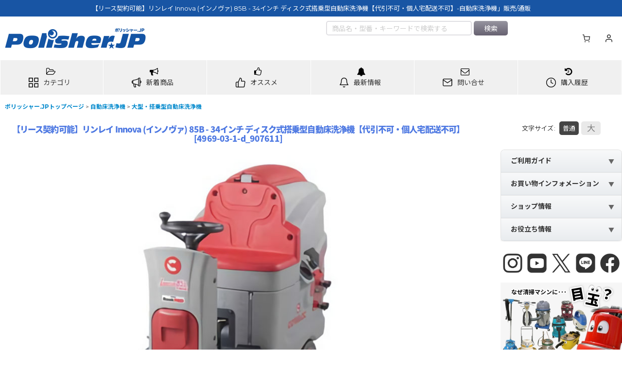

--- FILE ---
content_type: text/html; charset=UTF-8
request_url: https://www.polisher.jp/page/241
body_size: 37763
content:
<!DOCTYPE html><html lang="ja" class="responsive use_hover column_layout wide_layout touch001 ocnk001 ocnk002 ocnk003 ocnk005 ocnk006 ocnk008 ocnk009 ocnk010 ocnk011 ocnk012 ocnk013 ocnk017 ocnk019 ocnk020 ocnk021 ocnk022 ocnk023 ocnk025 ocnk027 ocnk029 ocnk031 ocnk032 ocnk033 ocnk034 ocnk035 ocnk036 ocnk037 ocnk039 ocnk040 ocnk041 ocnk046 ocnk047 ocnk054 ocnk055">
<head>
    <meta charset="utf-8" />
    <title>リース料金シミュレーター - ポリッシャー.JP（株式会社アイケークリエイションズ）</title>
    <meta name="keywords" content="ポリシャー販売,自動床洗浄機,床洗浄機,スクラバー,床用ポリッシャー,床ポリッシャー,電動ポリッシャー,床用樹脂ワックス,掃除用品,通信販売,ポリシャー,床洗浄,フロアーメンテナンス,床メンテナンス,電気ポリッシャー,アマノ武蔵電機(ムサシ),床清掃,ポリシャー通販,床マット,傘立て,ダストボックス,店舗用品,オフィス用品,施設用品,問屋,仕入れ,卸,卸売" />
    <meta name="description" content="業務用床ポリッシャー・自動床洗浄機(スクラバー)・床用樹脂ワックス、店舗・オフィス・施設用品販売/通販 電動ポリシャー,床ポリッシャー販売/通販,床用ポリッシャー,電気ポリッシャー通信販売 フロアーメンテナンス用品,業務用清掃用品の販売 アマノ武蔵電機(ムサシ)ポリッシャーの購入,問屋,仕入れ,卸,卸売" />
    <meta name="viewport" content="width=device-width, initial-scale=1.0, user-scalable=yes, viewport-fit=cover" />
    <meta name="format-detection" content="telephone=no" />
    <meta name="apple-touch-fullscreen" content="YES" />
    <meta name="robots" content="noarchive" />
    <meta name="robots" content="noindex" />
    <link rel="canonical" href="https://www.polisher.jp/page/241" />
    <link href="https://www.polisher.jp/res/font/icon_font/ocnkiconf.min.css?v=11" rel="stylesheet">
    <link href="https://www.polisher.jp/res/touch001/style/ocnk.min.css?v=68" rel="stylesheet" />
    <link href="https://www.polisher.jp/res/touch001/style/addcustom.min.css?v=37" rel="stylesheet" />
    <link href="https://www.polisher.jp/res/touch001/style/template.css?1811011560" rel="stylesheet" />
    <link href="https://www.polisher.jp/data/polisher/responsive/20241223222752bcbbd1.css?1762743451" rel="stylesheet" />
    <script src="https://www.polisher.jp/res/touch001/js/jquery.min.js?1517808840"></script>
<!-- no header -->
<script async src="https://www.googletagmanager.com/gtag/js?id=UA-57485217-1"></script>
<script>
  window.dataLayer = window.dataLayer || [];
  function gtag(){dataLayer.push(arguments);}
  gtag('js', new Date());
  gtag('config', 'UA-57485217-1');
</script>

</head>

<body class="free_page_body" id="free_page_241">
<div id="container" class="free_page_original free_contents_container jpn_version visitor use_side_menu has_right_side_menu">
<div class="free_contents">
<form id="lease">
<div style="background-color:lightyellow;padding : 20px ;">
<h3>月額リース料のシミュレーション</h3>

<dl>
<dt>①販売価格を入力してください<br>(半角数字のみ・枠内押下でリセット)</dt>
<dd><input type="text" id="calc_price" />円(税別)</dd>

<dt>②リース期間を選択してください。</dt>

<dd>
<!--▼変更する箇所（利率）1/2 -->
<!--<input type="radio" name="calc_year" id="year_3" value="3.01" />3年（お支払い回数：36回／リース料率：3.01％）<br /> -->
<input type="radio" name="calc_year" id="year_4" value="2.35" />4年(48回/リース料率:2.32％)<br />
<input type="radio" name="calc_year" id="year_5" value="1.95" />5年(60回/リース料率:1.90％)<br />
<input type="radio" name="calc_year" id="year_6" value="1.70" />6年(72回/リース料率:1.62％)
<!--△変更する箇所（利率）1/2 -->
</dd>
</dl>

<p><span class="caution">
※リース料率は状況により増減します<br />
※100円未満は切り上げとなります<br />
※初月のリース料は2ヶ月分となります<br />
</span><p>
<b>③概算月額リース料：</b><br><input type="text" id="calc_display_monthly" />円(税別)
</div>
</form>
<script>
jQuery(function(){
	jQuery("#lease").each(function(){
		jQuery("input[name='calc_year']",this).removeAttr("checked");
		jQuery("#calc_display_monthly",this).val("");
		jQuery("#calc_display_all",this).val("");
	});
});		

jQuery(window).on("load",function(){
	jQuery("#lease").each(function(){

		let priceNum;
		let priceDisplay = jQuery("#b_pricech",parent.document).text().split("円");
		let priceSRC = priceDisplay[0].replace(/[^0-9]/g, '');
		let priceStatus = 1;

		jQuery("#calc_price",this)
		.on("click",function(){
			jQuery("#lease")[0].reset();
			priceStatus = 0;
		})
		.on("change",function(){
		rateNum = 0;
		priceSRC = 0;
		price = 0;
		chargeMonthly = 0;
		chargeMonthlyC = 0;
		chargeMonthlyFin = 0;
		chargeAllFin= 0;
			if(priceStatus == 0){
				priceSRC = jQuery(this).val();
				priceSRC = priceSRC.replace(/[Ａ-Ｚａ-ｚ０-９]/g, function(s) {
							return String.fromCharCode(s.charCodeAt(0) - 65248);
						});
				priceSRC = priceSRC.replace(/[^0-9]/g, '');
				priceStatus = 1;
			}
		});
		
		priceNum = Number(priceSRC).toLocaleString();
		jQuery("#calc_price",this).val(priceNum);
	
		jQuery("input[name='calc_year']",this).on("click",function(){
	
			let monthNum;
			let rateNum;
			let tax = 1.0; // 税率（税込み表示の際に変更）
			let yearID = jQuery(this).attr("id");

			/* ▼変更する箇所（利率）2/2 */
			switch(yearID){
				case "year_3": 
					monthNum = 36;
					rateNum = 3.01; // 3年の場合の利率
					break;
				case "year_4": 
					monthNum = 48;
					rateNum = 2.32; // 4年の場合の利率。旧2.35　2021.10.26変更
					break;
				case "year_5": 
					monthNum = 60; // 5年の場合の利率。旧1.95　2021.10.26変更
					rateNum = 1.90;
					break;
				case "year_6": 
					monthNum = 72; // 6年の場合の利率。旧1.70　2021.10.26変更
					rateNum = 1.62;
					break;
			}
			/* △変更する箇所（利率）2/2 */
		
			rateNum = rateNum * 0.01;
		
			let price = parseInt(priceSRC);

			let chargeMonthly = parseInt(price * rateNum);
			chargeMonthlyC = chargeMonthly + (100 - chargeMonthly % 100) % 100;
			chargeMonthlyFin = chargeMonthlyC * tax;
			let chargeMonthlyText = chargeMonthlyFin.toLocaleString();

			let chargeAllFin = chargeMonthlyFin * monthNum;
			let chargeAllFinText  = chargeAllFin.toLocaleString();
		
			jQuery("#calc_display_monthly").val(chargeMonthlyText);
			jQuery("#calc_display_all").val(chargeAllFinText);
	
		});
	});

	jQuery(".order_item:has(#leaseFrame)",parent.document).each(function(){
		jQuery(".order_label",this).remove();
		jQuery("[name*='cart_addcustom']",this).remove();
		jQuery(".order_checklist",this).remove();
		jQuery(".form_status",this).remove();
	});
	
});
</script>

<style type="text/css">
#container{
	min-width: initial;
}
#lease .caution{
	color: #ff0000;
}
#calc_display_monthly,
#calc_display_all{
	border: 1px solid #ccc; padding: 10px;
}

/* ポップアップ非表示 */
#ocnkPopup,
#ocnkPopupOverLay,
#icon-chat-view
{
	display: none !important;
}
</style>
</div>
</div>
<script type="text/template" id="ajax_item_wrap_template">
<section>
    <div class="item_box ajax_item_box">
        <div class="section_title">
            <h2>
                <span class="title_head_space"></span>
                <span class="title_text"><%= title %></span>
                <span class="title_end_space"></span>
            </h2>
        </div>
        <div class="ajax_comment"></div>
        <div class="ajax_contents">
            <div class="ajax_list_box" data-position="<%- position %>" data-pointer="<%- pointer %>" data-adjustment="<%- adjustment %>" data-cols="<%- cols %>" data-async="<%- asyncImage %>">
                <div class="ajax_itemlist_box list_item_table loading"></div>
            </div>
        </div>
    </div>
</section>
</script>
<script type="text/template" id="overlay_template">
<div class="overlay_area">
    <div class="overlay_front">
        <div class="inner_overlay_front">
            <div class="modal_skin clearfix" tabindex="0">
<%= inner_skin %>
            </div>
<%= close_btn %>
        </div>
    </div>
</div>
</script>
<script type="text/template" id="product_form_template" data-wrap-class="overlay_product">
<div class="detail_page_body">
    <div class="page_box">
        <div class="detail_item_data clearfix">
<%= product_form %>
        </div>
    </div>
</div>
</script>
<script type="text/template" id="alert_template">
<div class="alert_form">
    <div class="alert_message">
        <%= message %>
    </div>
    <div class="overlay_alert_close">
        <div class="btn_box">
            <div class="form_btn">
                <span class="global_btn">
                    <button type="button" class="yesinput btn_size_large btn_color_emphasis close_link">
                        <span class="button_head_space"></span>
                        <span class="button_text">はい</span>
                        <span class="button_end_space"></span>
                    </button>
                </span>
            </div>
        </div>
    </div>
</div>
</script>
<script type="text/template" id="menu_popup_template">
<div class="popup_menu fix_center prepared_popup">
    <div class="popup_nav_area popup_menu_area fix_center">
        <div class="inner_popup_nav_area popup_main_menu fix_center">
<%= menuList %>
        </div>
        <div class="inner_popup_nav_area popup_sub_menu fix_center"></div>
    </div>
</div>
</script>
<script type="text/template" id="menu_popup_inner_template">
<div class="popup_nav_title"><%= title %></div>
<div class="popup_nav column1">
    <ul class="inner_popup_nav flex_layout advanced_flex_wrap padfix reset_list_style<%- additionalClassName%>">
<%= linkList %>
    </ul>
    <a class="close_btn_box icon_btn nav_close" href="javascript:void(0);" aria-label="閉じる" role="button">
        <span class="close_btn">
            <i class="fa fa-times" aria-hidden="true"></i>
        </span>
    </a>
</div>
<div class="nav_close_box">
    <a href="javascript:void(0);" class="nav_close" title="閉じる" role="button">
        <span class="nav_close_btn">
            <i class="fa fa-times" title="閉じる"></i>
        </span>
    </a>
</div>
</script>
<script type="text/template" id="menu_popup_title_template">
<div class="upper_popup_nav">
    <div class="popup_menu_back global_btn backinput_btn"><a href="javascript:void(0);" class="backinput btn_size_small btn_color_common" role="button">戻る</a></div>
    <div class="popup_sub_title">
        <span class="title_head_space"></span>
        <span class="title_text"><%- title %></span>
        <span class="title_end_space"></span>
    </div>
</div>
</script>
<script type="text/template" id="menu_popup_link_template">
<li class="popup_nav_item wrapped_item flex_layout <%- uniqueName %>">
    <a href="<%- url %>" class="nav_btn<%- hasImage %> flex_layout flex_a_center item_list_link<% if (hasSub) { %> has_popup_sub_menu<% } %>" data-sub-menu="<% if (hasSub) { %><%- index %><% } %>">
        <%= image %>
        <div class="nav_text flex_s_center">
            <span class="nav_space"></span>
            <i class="fa fa-chevron-right right_side_nav_icon chevron_right_icon" aria-hidden="true"></i>
            <span class="nav_label"><%- label %></span>
        </div>
    </a>
</li>
</script>
<script type="text/template" id="menu_popup_link_image_template">
<div class="<%- className %>">
    <img src="<%- imagePath %>" width="<%- imageWidth %>" height="<%- imageHeight %>" alt="" />
</div>
</script>
<script type="text/template" id="variation_popup_template">
<div class="popup_variation">
    <a class="close_btn_box" href="javascript:void(0);" aria-label="閉じる" role="button"><span class="icon_btn"><span class="close_btn"><i class="fa fa-times" aria-hidden="true"></i></span></span></a>
    <div class="upper_popup_message"></div>
    <div class="inner_popup_variation">
<%= variations %>
    </div>
    <div class="popup_bottom_ok">
        <span class="global_btn okinput_btn">
            <button type="button" class="okinput btn_size_large btn_color_common">
                <span class="button_head_space"></span>
                <span class="button_text">OK</span>
                <span class="button_end_space"></span>
            </button>
        </span>
    </div>
    <div class="popup_bottom_close global_iconleft">
        <a href="javascript:void(0);" class="close_link global_link" role="button"><i class="fa fa-times" aria-hidden="true"></i>閉じる</a>
    </div>
</div>
</script>
<script type="text/template" id="variation_selection_template">
<div class="popup_variation_selection popup_variation_<%- selectIndex %>">
    <div class="popup_variation_title">
        <span class="popup_variation_label"><%- selectInfo.selectLabel %><span class="colon">:</span></span>
        <span class="popup_variation_value"></span>
        <span class="popup_title_button"></span>
    </div>
    <div class="popup_variation_options"><%= options %></div>
</div>
</script>
<script type="text/template" id="button_template">
<button type="<%- type %>" class="<%- classNames %>"<%- attr %>>
    <span class="button_head_space"></span>
    <span class="button_text"><%- label %></span>
    <span class="button_end_space"></span>
</button>
</script>
<script type="text/template" id="photo_gallery_template">
<div class="pswp" tabindex="-1" role="dialog" aria-hidden="true">
    <div class="pswp__bg"></div>
    <div class="pswp__scroll-wrap">
        <div class="pswp__container">
            <div class="pswp__item"></div>
            <div class="pswp__item"></div>
            <div class="pswp__item"></div>
        </div>
        <div class="pswp__ui pswp__ui--hidden">
            <div class="pswp__top-bar">
                <div class="pswp__counter"></div>
                <button class="pswp__button pswp__button--close photo_gallery_close_btn" title="閉じる (Esc)"></button>
                <button class="pswp__button pswp__button--share" title="Share"></button>
                <button class="pswp__button pswp__button--fs" title="Toggle fullscreen"></button>
                <button class="pswp__button pswp__button--zoom" title="Zoom in/out"></button>
                <div class="pswp__preloader">
                    <div class="pswp__preloader__icn">
                      <div class="pswp__preloader__cut">
                        <div class="pswp__preloader__donut"></div>
                      </div>
                    </div>
                </div>
            </div>
            <div class="pswp__share-modal pswp__share-modal--hidden pswp__single-tap">
                <div class="pswp__share-tooltip"></div>
            </div>
            <button class="pswp__button pswp__button--arrow--left" title="前">
            </button>
            <button class="pswp__button pswp__button--arrow--right" title="次">
            </button>
            <div class="pswp__caption">
                <div class="pswp__caption__center"></div>
            </div>
        </div>
        <div class="pswp__zoom_in_sign pswp__zoom_in_hidden"><i class="fa fa-chevron-circle-left zoom_sign_left_icon" aria-hidden="true"></i><i class="fa fa-chevron-circle-right zoom_sign_right_icon" aria-hidden="true"></i></div>
    </div>
</div>
</script>
<script type="text/template" id="gallery_slider_box_template">
<div class="gallery_slider slider_box initial_loading" data-preload-images="true">
    <div class="inner_slider_box">
        <div class="swiper-container swiper">
            <ul class="swiper-wrapper">
<%= items %>
            </ul>
        </div>
    </div>
</div>
</script>
<script type="text/template" id="gallery_slider_item_template"><li class="swiper-slide gallery_item"><div class="slider_image_box"><a href="javascript:void(0);" class="thumbnail_image_link switching_link" role="button"><img src="<%- src %>" width="<%- width %>" alt="<%- title %>" class="thumbnail_btn" /></a></div></li></script>
<script type="text/template" id="header_nav_popup_link_content_template3">
<div class="custom_nav_popup popup_content3">
    <div class="inner_custom_nav_popup custom_space">
<div class="category_menu header_category custom_accordion"> 
  
  <!--ポリッシャー関連▼-->
  <div class="category_wrap custom_accordion category_polisher flex_layout">
    <button type="button" class="custom_accordion_header">
    <div class="category_title maintitle flex_layout">
      <div class="category_mainicon"><img src="https://www.polisher.jp/data/polisher/image/toppage/category/category_polisher.png" alt="ポリッシャー関連" width="200" height="200"></div>
      <div class="category_mainname">ポリッシャー関連</div>
    </div>
    </button>
    <div class="category_desc custom_accordion_content">
      <div class="inner_category_desc flex_layout">
        <div class="categorybox">
          <div class="inner_categorybox"> <a href="https://www.polisher.jp/product-list/1">
            <div class="category_title">
              <div class="inner_category_title flex_layout">
                <div class="category_icon"> <img src="https://www.polisher.jp/data/polisher/image/toppage/category/polisher/category_p01.jpg" alt="ポリッシャー本体" width="50" height="50"> </div>
                <div class="category_name">ポリッシャー本体</div>
              </div>
            </div>
            </a> </div>
        </div>
        <div class="categorybox">
          <div class="inner_categorybox"> <a href="https://www.polisher.jp/product-list/17">
            <div class="category_title">
              <div class="inner_category_title flex_layout">
                <div class="category_icon"> <img src="https://www.polisher.jp/data/polisher/image/toppage/category/polisher/category_p02.jpg" alt="ポリッシャーセット" width="50" height="50"> </div>
                <div class="category_name">ポリッシャーセット</div>
              </div>
            </div>
            </a> </div>
        </div>
        <div class="categorybox">
          <div class="inner_categorybox"> <a href="https://www.polisher.jp/product-list/10">
            <div class="category_title">
              <div class="inner_category_title flex_layout">
                <div class="category_icon"> <img src="https://www.polisher.jp/data/polisher/image/toppage/category/polisher/category_p03.jpg" alt="ポリッシャー用ブラシ" width="50" height="50"> </div>
                <div class="category_name">ポリッシャー用ブラシ</div>
              </div>
            </div>
            </a> </div>
        </div>
        <div class="categorybox">
          <div class="inner_categorybox"> <a href="https://www.polisher.jp/product-list/11">
            <div class="category_title">
              <div class="inner_category_title flex_layout">
                <div class="category_icon"> <img src="https://www.polisher.jp/data/polisher/image/toppage/category/polisher/category_p04.jpg" alt="ポリッシャー用フロアパッド" width="50" height="50"> </div>
                <div class="category_name">ポリッシャー用フロアパッド</div>
              </div>
            </div>
            </a> </div>
        </div>
        <div class="categorybox">
          <div class="inner_categorybox"> <a href="https://www.polisher.jp/product-list/201">
            <div class="category_title">
              <div class="inner_category_title flex_layout">
                <div class="category_icon"> <img src="https://www.polisher.jp/data/polisher/image/toppage/category/polisher/category_p05.jpg" alt="ポリッシャー用パッド台" width="50" height="50"> </div>
                <div class="category_name">ポリッシャー用パッド台</div>
              </div>
            </div>
            </a> </div>
        </div>
        <div class="categorybox">
          <div class="inner_categorybox"> <a href="https://www.polisher.jp/product-list/8">
            <div class="category_title">
              <div class="inner_category_title flex_layout">
                <div class="category_icon"> <img src="https://www.polisher.jp/data/polisher/image/toppage/category/polisher/category_p06.jpg" alt="ポリッシャー用オプション・便利グッズ" width="50" height="50"> </div>
                <div class="category_name">ポリッシャー用オプション便利グッズ</div>
              </div>
            </div>
            </a> </div>
        </div>
        <div class="categorybox">
          <div class="inner_categorybox"> <a href="https://www.polisher.jp/product-list/9">
            <div class="category_title">
              <div class="inner_category_title flex_layout">
                <div class="category_icon"> <img src="https://www.polisher.jp/data/polisher/image/toppage/category/polisher/category_p07.jpg" alt="ポリッシャー用パーツ・消耗部品" width="50" height="50"> </div>
                <div class="category_name">ポリッシャー用パーツ・消耗部品</div>
              </div>
            </div>
            </a> </div>
        </div>
        <div class="categorybox">
          <div class="inner_categorybox"> <a href="https://www.polisher.jp/product-list/12">
            <div class="category_title">
              <div class="inner_category_title flex_layout">
                <div class="category_icon"> <img src="https://www.polisher.jp/data/polisher/image/toppage/category/polisher/category_p08.jpg" alt="床洗剤" width="50" height="50"> </div>
                <div class="category_name">床洗剤</div>
              </div>
            </div>
            </a> </div>
        </div>
        <div class="categorybox">
          <div class="inner_categorybox"> <a href="https://www.polisher.jp/product-list/13">
            <div class="category_title">
              <div class="inner_category_title flex_layout">
                <div class="category_icon"> <img src="https://www.polisher.jp/data/polisher/image/toppage/category/polisher/category_p09.jpg" alt="床ワックス(フロアーポリッシュ)" width="50" height="50"> </div>
                <div class="category_name">床ワックス(フロアーポリッシュ)</div>
              </div>
            </div>
            </a> </div>
        </div>
        <div class="categorybox">
          <div class="inner_categorybox"> <a href="https://www.polisher.jp/product-list/14">
            <div class="category_title">
              <div class="inner_category_title flex_layout">
                <div class="category_icon"> <img src="https://www.polisher.jp/data/polisher/image/toppage/category/polisher/category_p10.jpg" alt="ワックス剥離剤(はくり剤)" width="50" height="50"> </div>
                <div class="category_name">ワックス剥離剤(はくり剤)</div>
              </div>
            </div>
            </a> </div>
        </div>
        <div class="categorybox">
          <div class="inner_categorybox"> <a href="https://www.polisher.jp/product-list/139">
            <div class="category_title">
              <div class="inner_category_title flex_layout">
                <div class="category_icon"> <img src="https://www.polisher.jp/data/polisher/image/toppage/category/polisher/category_p11.jpg" alt="ハンドポリッシャー" width="50" height="50"> </div>
                <div class="category_name">ハンドポリッシャー</div>
              </div>
            </div>
            </a> </div>
        </div>
      </div>
    </div>
  </div>
  <!--ポリッシャー関連▲--> 
  
  <!--エアコン洗浄▼-->
  <div class="category_wrap custom_accordion category_aircon flex_layout">
    <button type="button" class="custom_accordion_header">
    <div class="category_title maintitle flex_layout">
      <div class="category_mainicon"><img src="https://www.polisher.jp/data/polisher/image/toppage/category/category_aircon.png" alt="エアコン洗浄" width="200" height="200"></div>
      <div class="category_mainname">エアコン洗浄</div>
    </div>
    </button>
    <div class="category_desc custom_accordion_content">
      <div class="inner_category_desc flex_layout">
        <div class="categorybox">
          <div class="inner_categorybox"> <a href="https://www.polisher.jp/product-list/96">
            <div class="category_title">
              <div class="inner_category_title flex_layout">
                <div class="category_icon"> <img src="https://www.polisher.jp/data/polisher/image/toppage/category/air-con/category_a01.jpg" alt="エアコン洗浄機・ポンプ本体" width="50" height="50"> </div>
                <div class="category_name">エアコン洗浄機・ポンプ本体</div>
              </div>
            </div>
            </a> </div>
        </div>
        <div class="categorybox">
          <div class="inner_categorybox"> <a href="https://www.polisher.jp/product-group/172">
            <div class="category_title">
              <div class="inner_category_title flex_layout">
                <div class="category_icon"> <img src="https://www.polisher.jp/data/polisher/image/toppage/category/air-con/category_a02.jpg" alt="エアコン洗浄ガン・ノズル" width="50" height="50"> </div>
                <div class="category_name">エアコン洗浄ガン・ノズル</div>
              </div>
            </div>
            </a> </div>
        </div>
        <div class="categorybox">
          <div class="inner_categorybox"> <a href="https://www.polisher.jp/product-group/173">
            <div class="category_title">
              <div class="inner_category_title flex_layout">
                <div class="category_icon"> <img src="https://www.polisher.jp/data/polisher/image/toppage/category/air-con/category_a03.jpg" alt="エアコン洗浄用ホース・カプラー・パーツ" width="50" height="50"> </div>
                <div class="category_name">エアコン洗浄用ホース・カプラー・パーツ</div>
              </div>
            </div>
            </a> </div>
        </div>
        <div class="categorybox">
          <div class="inner_categorybox"> <a href="https://www.polisher.jp/product-list/97">
            <div class="category_title">
              <div class="inner_category_title flex_layout">
                <div class="category_icon"> <img src="https://www.polisher.jp/data/polisher/image/toppage/category/air-con/category_a04.jpg" alt="エアコン洗浄道具" width="50" height="50"> </div>
                <div class="category_name">エアコン洗浄道具</div>
              </div>
            </div>
            </a> </div>
        </div>
        <div class="categorybox">
          <div class="inner_categorybox"> <a href="https://www.polisher.jp/product-list/75">
            <div class="category_title">
              <div class="inner_category_title flex_layout">
                <div class="category_icon"> <img src="https://www.polisher.jp/data/polisher/image/toppage/category/air-con/category_a05.jpg" alt="エアコン用洗剤(アルミフィンクリーナー)" width="50" height="50"> </div>
                <div class="category_name">エアコン用洗剤(アルミフィンクリーナー)</div>
              </div>
            </div>
            </a> </div>
        </div>
        <div class="categorybox">
          <div class="inner_categorybox"> <a href="https://www.polisher.jp/product-list/98">
            <div class="category_title">
              <div class="inner_category_title flex_layout">
                <div class="category_icon"> <img src="https://www.polisher.jp/data/polisher/image/toppage/category/air-con/category_a06.jpg" alt="エアコン洗浄用リンス剤" width="50" height="50"> </div>
                <div class="category_name">エアコン洗浄用リンス剤</div>
              </div>
            </div>
            </a> </div>
        </div>
        <div class="categorybox">
          <div class="inner_categorybox"> <a href="https://www.polisher.jp/product-list/130">
            <div class="category_title">
              <div class="inner_category_title flex_layout">
                <div class="category_icon"> <img src="https://www.polisher.jp/data/polisher/image/toppage/category/air-con/category_a07.jpg" alt="エアコン洗浄廃液中和剤" width="50" height="50"> </div>
                <div class="category_name">エアコン洗浄廃液中和剤</div>
              </div>
            </div>
            </a> </div>
        </div>
        <div class="categorybox">
          <div class="inner_categorybox"> <a href="https://www.polisher.jp/product-group/129">
            <div class="category_title">
              <div class="inner_category_title flex_layout">
                <div class="category_icon"> <img src="https://www.polisher.jp/data/polisher/image/toppage/category/air-con/category_a08.jpg" alt="エアコン用消臭・除菌剤" width="50" height="50"> </div>
                <div class="category_name">エアコン用消臭・除菌剤</div>
              </div>
            </div>
            </a> </div>
        </div>
        <div class="categorybox">
          <div class="inner_categorybox"> <a href="https://www.polisher.jp/product-group/128">
            <div class="category_title">
              <div class="inner_category_title flex_layout">
                <div class="category_icon"> <img src="https://www.polisher.jp/data/polisher/image/toppage/category/air-con/category_a09.jpg" alt="エアコンパネル・外装用洗剤" width="50" height="50"> </div>
                <div class="category_name">エアコンパネル・外装用洗剤</div>
              </div>
            </div>
            </a> </div>
        </div>
        <div class="categorybox">
          <div class="inner_categorybox"> <a href="https://www.polisher.jp/product-list/133">
            <div class="category_title">
              <div class="inner_category_title flex_layout">
                <div class="category_icon"> <img src="https://www.polisher.jp/data/polisher/image/toppage/category/air-con/category_a10.jpg" alt="エアコン用アルミフィンコート剤" width="50" height="50"> </div>
                <div class="category_name">エアコン用アルミフィンコート剤</div>
              </div>
            </div>
            </a> </div>
        </div>
        <div class="categorybox">
          <div class="inner_categorybox"> <a href="https://www.polisher.jp/product-list/114">
            <div class="category_title">
              <div class="inner_category_title flex_layout">
                <div class="category_icon"> <img src="https://www.polisher.jp/data/polisher/image/toppage/category/air-con/category_a11.jpg" alt="ドレンパンスライム抑制剤" width="50" height="50"> </div>
                <div class="category_name">ドレンパンスライム抑制剤</div>
              </div>
            </div>
            </a> </div>
        </div>
        <div class="categorybox">
          <div class="inner_categorybox"> <a href="https://www.polisher.jp/product-list/115">
            <div class="category_title">
              <div class="inner_category_title flex_layout">
                <div class="category_icon"> <img src="https://www.polisher.jp/data/polisher/image/toppage/category/air-con/category_a12.jpg" alt="空気清浄機集塵セル用洗浄剤" width="50" height="50"> </div>
                <div class="category_name">空気清浄機集塵セル用洗浄剤</div>
              </div>
            </div>
            </a> </div>
        </div>
        <div class="categorybox">
          <div class="inner_categorybox"> <a href="https://www.polisher.jp/product-list/157">
            <div class="category_title">
              <div class="inner_category_title flex_layout">
                <div class="category_icon"> <img src="https://www.polisher.jp/data/polisher/image/toppage/category/air-con/category_a13.jpg" alt="風速計" width="50" height="50"> </div>
                <div class="category_name">風速計</div>
              </div>
            </div>
            </a> </div>
        </div>
        <div class="categorybox">
          <div class="inner_categorybox"> <a href="https://www.polisher.jp/product-group/157">
            <div class="category_title">
              <div class="inner_category_title flex_layout">
                <div class="category_icon"> <img src="https://www.polisher.jp/data/polisher/image/toppage/category/air-con/category_a14.jpg" alt="その他エアコン洗浄用品・分解マニュアルDVD" width="50" height="50"> </div>
                <div class="category_name">その他エアコン洗浄用品・分解マニュアルDVD</div>
              </div>
            </div>
            </a> </div>
        </div>
      </div>
    </div>
  </div>
  <!--エアコン洗浄▲--> 
  
  <!--ウインドウクリーニング▼-->
  <div class="category_wrap custom_accordion category_window flex_layout">
    <button type="button" class="custom_accordion_header">
    <div class="category_title maintitle flex_layout">
      <div class="category_mainicon"><img src="https://www.polisher.jp/data/polisher/image/toppage/category/category_window.png" alt="ウインドウクリーニング" width="200" height="200"></div>
      <div class="category_mainname">ウインドウクリーニング</div>
    </div>
    </button>
    <div class="category_desc custom_accordion_content">
      <div class="inner_category_desc flex_layout">
        <div class="categorybox">
          <div class="inner_categorybox"> <a href="https://www.polisher.jp/product-list/68">
            <div class="category_title">
              <div class="inner_category_title flex_layout">
                <div class="category_icon"> <img src="https://www.polisher.jp/data/polisher/image/toppage/category/window/category_w01.jpg" alt="スクイジー" width="50" height="50"> </div>
                <div class="category_name">スクイジー</div>
              </div>
            </div>
            </a> </div>
        </div>
        <div class="categorybox">
          <div class="inner_categorybox"> <a href="https://www.polisher.jp/product-list/120">
            <div class="category_title">
              <div class="inner_category_title flex_layout">
                <div class="category_icon"> <img src="https://www.polisher.jp/data/polisher/image/toppage/category/window/category_w02.jpg" alt="ウォッシャー/シャンパー" width="50" height="50"> </div>
                <div class="category_name">ウォッシャー/シャンパー</div>
              </div>
            </div>
            </a> </div>
        </div>
        <div class="categorybox">
          <div class="inner_categorybox"> <a href="https://www.polisher.jp/product-list/145">
            <div class="category_title">
              <div class="inner_category_title flex_layout">
                <div class="category_icon"> <img src="https://www.polisher.jp/data/polisher/image/toppage/category/window/category_w03.jpg" alt="コンビスクイジー" width="50" height="50"> </div>
                <div class="category_name">コンビスクイジー</div>
              </div>
            </div>
            </a> </div>
        </div>
        <div class="categorybox">
          <div class="inner_categorybox"> <a href="https://www.polisher.jp/product-list/121">
            <div class="category_title">
              <div class="inner_category_title flex_layout">
                <div class="category_icon"> <img src="https://www.polisher.jp/data/polisher/image/toppage/category/window/category_w04.jpg" alt="伸縮ポール" width="50" height="50"> </div>
                <div class="category_name">伸縮ポール</div>
              </div>
            </div>
            </a> </div>
        </div>
        <div class="categorybox">
          <div class="inner_categorybox"> <a href="https://www.polisher.jp/product-list/119">
            <div class="category_title">
              <div class="inner_category_title flex_layout">
                <div class="category_icon"> <img src="https://www.polisher.jp/data/polisher/image/toppage/category/window/category_w05.jpg" alt="ホルスター" width="50" height="50"> </div>
                <div class="category_name">ホルスター</div>
              </div>
            </div>
            </a> </div>
        </div>
        <div class="categorybox">
          <div class="inner_categorybox"> <a href="https://www.polisher.jp/product-list/118">
            <div class="category_title">
              <div class="inner_category_title flex_layout">
                <div class="category_icon"> <img src="https://www.polisher.jp/data/polisher/image/toppage/category/window/category_w06.jpg" alt="スクレイパー" width="50" height="50"> </div>
                <div class="category_name">スクレイパー</div>
              </div>
            </div>
            </a> </div>
        </div>
        <div class="categorybox">
          <div class="inner_categorybox"> <a href="https://www.polisher.jp/product-list/122">
            <div class="category_title">
              <div class="inner_category_title flex_layout">
                <div class="category_icon"> <img src="https://www.polisher.jp/data/polisher/image/toppage/category/window/category_w07.jpg" alt="ポシェット/腰袋" width="50" height="50"> </div>
                <div class="category_name">ポシェット/腰袋</div>
              </div>
            </div>
            </a> </div>
        </div>
        <div class="categorybox">
          <div class="inner_categorybox"> <a href="https://www.polisher.jp/product-list/70">
            <div class="category_title">
              <div class="inner_category_title flex_layout">
                <div class="category_icon"> <img src="https://www.polisher.jp/data/polisher/image/toppage/category/window/category_w08.jpg" alt="ガラス・鏡用洗剤" width="50" height="50"> </div>
                <div class="category_name">ガラス・鏡用洗剤</div>
              </div>
            </div>
            </a> </div>
        </div>
        <div class="categorybox">
          <div class="inner_categorybox"> <a href="https://www.polisher.jp/product-list/149">
            <div class="category_title">
              <div class="inner_category_title flex_layout">
                <div class="category_icon"> <img src="https://www.polisher.jp/data/polisher/image/toppage/category/tool/category_t19.jpg" alt="ホコリ取り" width="50" height="50"> </div>
                <div class="category_name">ホコリ取り</div>
              </div>
            </div>
            </a> </div>
        </div>
        <div class="categorybox">
          <div class="inner_categorybox"> <a href="https://www.polisher.jp/product-group/176">
            <div class="category_title">
              <div class="inner_category_title flex_layout">
                <div class="category_icon"> <img src="https://www.polisher.jp/data/polisher/image/toppage/category/window/category_w09.jpg" alt="その他ウインドウクリーニングツール" width="50" height="50"> </div>
                <div class="category_name">その他ウインドウクリーニングツール</div>
              </div>
            </div>
            </a> </div>
        </div>
      </div>
    </div>
  </div>
  <!--ウインドウクリーニング▲--> 
  
  <!--カーペット洗浄▼-->
  <div class="category_wrap custom_accordion category_carpet flex_layout">
    <button type="button" class="custom_accordion_header">
    <div class="category_title maintitle flex_layout">
      <div class="category_mainicon"><img src="https://www.polisher.jp/data/polisher/image/toppage/category/category_carpet.png" alt="カーペット洗浄" width="200" height="200"></div>
      <div class="category_mainname">カーペット洗浄</div>
    </div>
    </button>
    <div class="category_desc custom_accordion_content">
      <div class="inner_category_desc flex_layout">
        <div class="categorybox">
          <div class="inner_categorybox"> <a href="https://www.polisher.jp/product-group/12">
            <div class="category_title">
              <div class="inner_category_title flex_layout">
                <div class="category_icon"> <img src="https://www.polisher.jp/data/polisher/image/toppage/category/carpet/category_c01.jpg" alt="アップライト型バキュームクリーナー" width="50" height="50"> </div>
                <div class="category_name">アップライト型バキュームクリーナー</div>
              </div>
            </div>
            </a> </div>
        </div>
        <div class="categorybox">
          <div class="inner_categorybox"> <a href="https://www.polisher.jp/product-group/7">
            <div class="category_title">
              <div class="inner_category_title flex_layout">
                <div class="category_icon"> <img src="https://www.polisher.jp/data/polisher/image/toppage/category/carpet/category_c02.jpg" alt="カーペット用ポリッシャー" width="50" height="50"> </div>
                <div class="category_name">カーペット用ポリッシャー</div>
              </div>
            </div>
            </a> </div>
        </div>
        <div class="categorybox">
          <div class="inner_categorybox"> <a href="https://www.polisher.jp/product-group/167">
            <div class="category_title">
              <div class="inner_category_title flex_layout">
                <div class="category_icon"> <img src="https://www.polisher.jp/data/polisher/image/toppage/category/carpet/category_c03.jpg" alt="カーペット用フロアパッド" width="50" height="50"> </div>
                <div class="category_name">カーペット用フロアパッド</div>
              </div>
            </div>
            </a> </div>
        </div>
        <div class="categorybox">
          <div class="inner_categorybox"> <a href="https://www.polisher.jp/product-group/169">
            <div class="category_title">
              <div class="inner_category_title flex_layout">
                <div class="category_icon"> <img src="https://www.polisher.jp/data/polisher/image/toppage/category/carpet/category_c04.jpg" alt="カーペット用ブラシ" width="50" height="50"> </div>
                <div class="category_name">カーペット用ブラシ</div>
              </div>
            </div>
            </a> </div>
        </div>
        <div class="categorybox">
          <div class="inner_categorybox"> <a href="https://www.polisher.jp/product-list/27">
            <div class="category_title">
              <div class="inner_category_title flex_layout">
                <div class="category_icon"> <img src="https://www.polisher.jp/data/polisher/image/toppage/category/carpet/category_c05.jpg" alt="カーペットエクストラクター(リンサー)関連製品" width="50" height="50"> </div>
                <div class="category_name">カーペットエクストラクター(リンサー)関連製品</div>
              </div>
            </div>
            </a> </div>
        </div>
        <div class="categorybox">
          <div class="inner_categorybox"> <a href="https://www.polisher.jp/product-list/74">
            <div class="category_title">
              <div class="inner_category_title flex_layout">
                <div class="category_icon"> <img src="https://www.polisher.jp/data/polisher/image/toppage/category/carpet/category_c06.jpg" alt="カーペット洗浄機" width="50" height="50"> </div>
                <div class="category_name">カーペット洗浄機</div>
              </div>
            </div>
            </a> </div>
        </div>
        <div class="categorybox">
          <div class="inner_categorybox"> <a href="https://www.polisher.jp/product-list/28">
            <div class="category_title">
              <div class="inner_category_title flex_layout">
                <div class="category_icon"> <img src="https://www.polisher.jp/data/polisher/image/toppage/category/carpet/category_c07.jpg" alt="送風機(ブロワー、ブロアー)" width="50" height="50"> </div>
                <div class="category_name">送風機(ブロワー、ブロアー)</div>
              </div>
            </div>
            </a> </div>
        </div>
        <div class="categorybox">
          <div class="inner_categorybox"> <a href="https://www.polisher.jp/product-list/209">
            <div class="category_title">
              <div class="inner_category_title flex_layout">
                <div class="category_icon"> <img src="https://www.polisher.jp/data/polisher/image/toppage/category/carpet/category_c08.jpg" alt="電動/蓄圧式/水圧式噴霧器" width="50" height="50"> </div>
                <div class="category_name">電動/蓄圧式/水圧式噴霧器</div>
              </div>
            </div>
            </a> </div>
        </div>
        <div class="categorybox">
          <div class="inner_categorybox"> <a href="https://www.polisher.jp/product-list/39">
            <div class="category_title">
              <div class="inner_category_title flex_layout">
                <div class="category_icon"> <img src="https://www.polisher.jp/data/polisher/image/toppage/category/carpet/category_c09.jpg" alt="カーペット用洗剤" width="50" height="50"> </div>
                <div class="category_name">カーペット用洗剤</div>
              </div>
            </div>
            </a> </div>
        </div>
        <div class="categorybox">
          <div class="inner_categorybox"> <a href="https://www.polisher.jp/product-list/86">
            <div class="category_title">
              <div class="inner_category_title flex_layout">
                <div class="category_icon"> <img src="https://www.polisher.jp/data/polisher/image/toppage/category/carpet/category_c10.jpg" alt="消泡剤" width="50" height="50"> </div>
                <div class="category_name">消泡剤</div>
              </div>
            </div>
            </a> </div>
        </div>
        <div class="categorybox">
          <div class="inner_categorybox"> <a href="https://www.polisher.jp/product-list/129">
            <div class="category_title">
              <div class="inner_category_title flex_layout">
                <div class="category_icon"> <img src="https://www.polisher.jp/data/polisher/image/toppage/category/carpet/category_c11.jpg" alt="カーペット防汚剤" width="50" height="50"> </div>
                <div class="category_name">カーペット防汚剤</div>
              </div>
            </div>
            </a> </div>
        </div>
      </div>
    </div>
  </div>
  <!--カーペット洗浄▲--> 
  
  <!--清掃マシン・機械製品▼-->
  <div class="category_wrap custom_accordion category_machine flex_layout">
    <button type="button" class="custom_accordion_header">
    <div class="category_title maintitle flex_layout">
      <div class="category_mainicon"><img src="https://www.polisher.jp/data/polisher/image/toppage/category/category_machine.png" alt="清掃マシン・機械製品" width="200" height="200"></div>
      <div class="category_mainname">清掃マシン・機械製品</div>
    </div>
    </button>
    <div class="category_desc custom_accordion_content">
      <div class="inner_category_desc flex_layout">
        <div class="categorybox">
          <div class="inner_categorybox"> <a href="https://www.polisher.jp/product-list/1">
            <div class="category_title">
              <div class="inner_category_title flex_layout">
                <div class="category_icon"> <img src="https://www.polisher.jp/data/polisher/image/toppage/category/polisher/category_p01.jpg" alt="ポリッシャー(ポリシャー)本体" width="50" height="50"> </div>
                <div class="category_name">ポリッシャー(ポリシャー)本体</div>
              </div>
            </div>
            </a> </div>
        </div>
        <div class="categorybox">
          <div class="inner_categorybox"> <a href="https://www.polisher.jp/product-list/139">
            <div class="category_title">
              <div class="inner_category_title flex_layout">
                <div class="category_icon"> <img src="https://www.polisher.jp/data/polisher/image/toppage/category/polisher/category_p11.jpg" alt="ハンドポリッシャー" width="50" height="50"> </div>
                <div class="category_name">ハンドポリッシャー</div>
              </div>
            </div>
            </a> </div>
        </div>
        <div class="categorybox">
          <div class="inner_categorybox"> <a href="https://www.polisher.jp/product-list/20">
            <div class="category_title">
              <div class="inner_category_title flex_layout">
                <div class="category_icon"> <img src="https://www.polisher.jp/data/polisher/image/toppage/category/machine/category_m03.jpg" alt="掃除機(乾式)" width="50" height="50"> </div>
                <div class="category_name">掃除機(乾式)</div>
              </div>
            </div>
            </a> </div>
        </div>
        <div class="categorybox">
          <div class="inner_categorybox"> <a href="https://www.polisher.jp/product-list/180">
            <div class="category_title">
              <div class="inner_category_title flex_layout">
                <div class="category_icon"> <img src="https://www.polisher.jp/data/polisher/image/toppage/category/machine/category_m04.jpg" alt="掃除機用紙パック(ダストバッグ)" width="50" height="50"> </div>
                <div class="category_name">掃除機用紙パック(ダストバッグ)</div>
              </div>
            </div>
            </a> </div>
        </div>
        <div class="categorybox">
          <div class="inner_categorybox"> <a href="https://www.polisher.jp/product-list/22">
            <div class="category_title">
              <div class="inner_category_title flex_layout">
                <div class="category_icon"> <img src="https://www.polisher.jp/data/polisher/image/toppage/category/machine/category_m05.jpg" alt="乾湿両用バキュームクリーナー" width="50" height="50"> </div>
                <div class="category_name">乾湿両用バキュームクリーナー</div>
              </div>
            </div>
            </a> </div>
        </div>
        <div class="categorybox">
          <div class="inner_categorybox"> <a href="https://www.polisher.jp/product-list/21">
            <div class="category_title">
              <div class="inner_category_title flex_layout">
                <div class="category_icon"> <img src="https://www.polisher.jp/data/polisher/image/toppage/category/machine/category_m06.jpg" alt="ウェットバキュームクリーナー" width="50" height="50"> </div>
                <div class="category_name">ウェットバキュームクリーナー</div>
              </div>
            </div>
            </a> </div>
        </div>
        <div class="categorybox">
          <div class="inner_categorybox"> <a href="https://www.polisher.jp/product-list/215">
            <div class="category_title">
              <div class="inner_category_title flex_layout">
                <div class="category_icon"> <img src="https://www.polisher.jp/data/polisher/product/img02/zaoh/R3-Vac/main_01.jpg" alt="ロボット掃除機(バキューム/スイーパー)" width="50" height="50"> </div>
                <div class="category_name">ロボット掃除機(バキューム/スイーパー)</div>
              </div>
            </div>
            </a> </div>
        </div>
        <div class="categorybox">
          <div class="inner_categorybox"> <a href="https://www.polisher.jp/product-list/23">
            <div class="category_title">
              <div class="inner_category_title flex_layout">
                <div class="category_icon"> <img src="https://www.polisher.jp/data/polisher/image/toppage/category/machine/category_m07.jpg" alt="自動床洗浄機" width="50" height="50"> </div>
                <div class="category_name">自動床洗浄機</div>
              </div>
            </div>
            </a> </div>
        </div>
        <div class="categorybox">
          <div class="inner_categorybox"> <a href="https://www.polisher.jp/product-list/131">
            <div class="category_title">
              <div class="inner_category_title flex_layout">
                <div class="category_icon"> <img src="https://www.polisher.jp/data/polisher/image/toppage/category/machine/category_m08.jpg" alt="自動床洗浄機用バッテリー" width="50" height="50"> </div>
                <div class="category_name">自動床洗浄機用バッテリー</div>
              </div>
            </div>
            </a> </div>
        </div>
        <div class="categorybox">
          <div class="inner_categorybox"> <a href="https://www.polisher.jp/product-list/30">
            <div class="category_title">
              <div class="inner_category_title flex_layout">
                <div class="category_icon"> <img src="https://www.polisher.jp/data/polisher/image/toppage/category/machine/category_m09.jpg" alt="高圧洗浄機" width="50" height="50"> </div>
                <div class="category_name">高圧洗浄機</div>
              </div>
            </div>
            </a> </div>
        </div>
        <div class="categorybox">
          <div class="inner_categorybox"> <a href="https://www.polisher.jp/product-list/202">
            <div class="category_title">
              <div class="inner_category_title flex_layout">
                <div class="category_icon"> <img src="https://www.polisher.jp/data/polisher/image/toppage/category/machine/category_m10.jpg" alt="高圧洗浄機用ツール" width="50" height="50"> </div>
                <div class="category_name">高圧洗浄機用ツール</div>
              </div>
            </div>
            </a> </div>
        </div>
        <div class="categorybox">
          <div class="inner_categorybox"> <a href="https://www.polisher.jp/product-list/24">
            <div class="category_title">
              <div class="inner_category_title flex_layout">
                <div class="category_icon"> <img src="https://www.polisher.jp/data/polisher/image/toppage/category/machine/category_m11.jpg" alt="バーニッシャー(バフィングマシーン)" width="50" height="50"> </div>
                <div class="category_name">バーニッシャー(バフィングマシーン)</div>
              </div>
            </div>
            </a> </div>
        </div>
        <div class="categorybox">
          <div class="inner_categorybox"> <a href="https://www.polisher.jp/product-list/33">
            <div class="category_title">
              <div class="inner_category_title flex_layout">
                <div class="category_icon"> <img src="https://www.polisher.jp/data/polisher/image/toppage/category/machine/category_m12.jpg" alt="バーニッシャーバフィング用パッド" width="50" height="50"> </div>
                <div class="category_name">バーニッシャーバフィング用パッド</div>
              </div>
            </div>
            </a> </div>
        </div>
        <div class="categorybox">
          <div class="inner_categorybox"> <a href="https://www.polisher.jp/product-list/40">
            <div class="category_title">
              <div class="inner_category_title flex_layout">
                <div class="category_icon"> <img src="https://www.polisher.jp/data/polisher/image/toppage/category/machine/category_m13.jpg" alt="光沢計" width="50" height="50"> </div>
                <div class="category_name">光沢計</div>
              </div>
            </div>
            </a> </div>
        </div>
        <div class="categorybox">
          <div class="inner_categorybox"> <a href="https://www.polisher.jp/product-list/27">
            <div class="category_title">
              <div class="inner_category_title flex_layout">
                <div class="category_icon"> <img src="https://www.polisher.jp/data/polisher/image/toppage/category/carpet/category_c05.jpg" alt="カーペットエクストラクター(リンサー)関連製品" width="50" height="50"> </div>
                <div class="category_name">カーペットエクストラクター(リンサー)関連製品</div>
              </div>
            </div>
            </a> </div>
        </div>
        <div class="categorybox">
          <div class="inner_categorybox"> <a href="https://www.polisher.jp/product-list/28">
            <div class="category_title">
              <div class="inner_category_title flex_layout">
                <div class="category_icon"> <img src="https://www.polisher.jp/data/polisher/image/toppage/category/carpet/category_c07.jpg" alt="送風機(ブロワー、ブロアー)" width="50" height="50"> </div>
                <div class="category_name">送風機(ブロワー、ブロアー)</div>
              </div>
            </div>
            </a> </div>
        </div>
        <div class="categorybox">
          <div class="inner_categorybox"> <a href="https://www.polisher.jp/product-list/96">
            <div class="category_title">
              <div class="inner_category_title flex_layout">
                <div class="category_icon"> <img src="https://www.polisher.jp/data/polisher/image/toppage/category/air-con/category_a01.jpg" alt="エアコン洗浄機・ポンプ本体" width="50" height="50"> </div>
                <div class="category_name">エアコン洗浄機・ポンプ本体</div>
              </div>
            </div>
            </a> </div>
        </div>
        <div class="categorybox">
          <div class="inner_categorybox"> <a href="https://www.polisher.jp/product-list/31">
            <div class="category_title">
              <div class="inner_category_title flex_layout">
                <div class="category_icon"> <img src="https://www.polisher.jp/data/polisher/image/toppage/category/machine/category_m17.jpg" alt="スイーパー(動力/無動力清掃機)" width="50" height="50"> </div>
                <div class="category_name">スイーパー(動力/無動力清掃機)</div>
              </div>
            </div>
            </a> </div>
        </div>
        <div class="categorybox">
          <div class="inner_categorybox"> <a href="https://www.polisher.jp/product-list/107">
            <div class="category_title">
              <div class="inner_category_title flex_layout">
                <div class="category_icon"> <img src="https://www.polisher.jp/data/polisher/image/toppage/category/machine/category_m18.jpg" alt="清掃機器運搬用製品" width="50" height="50"> </div>
                <div class="category_name">清掃機器運搬用製品</div>
              </div>
            </div>
            </a> </div>
        </div>
        <div class="categorybox">
          <div class="inner_categorybox"> <a href="https://www.polisher.jp/product-list/156">
            <div class="category_title">
              <div class="inner_category_title flex_layout">
                <div class="category_icon"> <img src="https://www.polisher.jp/data/polisher/image/toppage/category/machine/category_m19.jpg" alt="ドライアイス洗浄機" width="50" height="50"> </div>
                <div class="category_name">ドライアイス洗浄機</div>
              </div>
            </div>
            </a> </div>
        </div>
        <div class="categorybox">
          <div class="inner_categorybox"> <a href="https://www.polisher.jp/product-list/29">
            <div class="category_title">
              <div class="inner_category_title flex_layout">
                <div class="category_icon"> <img src="https://www.polisher.jp/data/polisher/image/toppage/category/machine/category_m20.jpg" alt="スチームクリーナー" width="50" height="50"> </div>
                <div class="category_name">スチームクリーナー</div>
              </div>
            </div>
            </a> </div>
        </div>
        <div class="categorybox">
          <div class="inner_categorybox"> <a href="https://www.polisher.jp/product-list/209">
            <div class="category_title">
              <div class="inner_category_title flex_layout">
                <div class="category_icon"> <img src="https://www.polisher.jp/data/polisher/image/toppage/category/carpet/category_c08.jpg" alt="電動/蓄圧式/水圧式噴霧器" width="50" height="50"> </div>
                <div class="category_name">電動/蓄圧式/水圧式噴霧器</div>
              </div>
            </div>
            </a> </div>
        </div>
        <div class="categorybox">
          <div class="inner_categorybox"> <a href="https://www.polisher.jp/product-list/188">
            <div class="category_title">
              <div class="inner_category_title flex_layout">
                <div class="category_icon"> <img src="https://www.polisher.jp/data/polisher/image/toppage/category/machine/category_m22.jpg" alt="発電機" width="50" height="50"> </div>
                <div class="category_name">発電機</div>
              </div>
            </div>
            </a> </div>
        </div>
        <div class="categorybox">
          <div class="inner_categorybox"> <a href="https://www.polisher.jp/product-list/153">
            <div class="category_title">
              <div class="inner_category_title flex_layout">
                <div class="category_icon"> <img src="https://www.polisher.jp/data/polisher/image/toppage/category/machine/category_m23.jpg" alt="照明" width="50" height="50"> </div>
                <div class="category_name">照明</div>
              </div>
            </div>
            </a> </div>
        </div>
        <div class="categorybox">
          <div class="inner_categorybox"> <a href="https://www.polisher.jp/product-list/106">
            <div class="category_title">
              <div class="inner_category_title flex_layout">
                <div class="category_icon"> <img src="https://www.polisher.jp/data/polisher/image/toppage/category/machine/category_m24.jpg" alt="その他機器製品" width="50" height="50"> </div>
                <div class="category_name">その他機器製品</div>
              </div>
            </div>
            </a> </div>
        </div>
        <div class="categorybox">
          <div class="inner_categorybox"> <a href="https://www.polisher.jp/product-group/122">
            <div class="category_title">
              <div class="inner_category_title flex_layout">
                <div class="category_icon"> <img src="https://www.polisher.jp/data/polisher/image/toppage/category/machine/category_m25.jpg" alt="機械製品パーツ・消耗品" width="50" height="50"> </div>
                <div class="category_name">機械製品パーツ・消耗品</div>
              </div>
            </div>
            </a> </div>
        </div>
      </div>
    </div>
  </div>
  <!--清掃マシン・機械製品▲--> 
  
  <!--ケミカル製品▼-->
  <div class="category_wrap custom_accordion category_chemical flex_layout">
    <button type="button" class="custom_accordion_header">
    <div class="category_title maintitle flex_layout">
      <div class="category_mainicon"><img src="https://www.polisher.jp/data/polisher/image/toppage/category/category_chemical.png" alt="ケミカル製品" width="200" height="200"></div>
      <div class="category_mainname">ケミカル製品</div>
    </div>
    </button>
    <div class="category_desc custom_accordion_content">
      <div class="inner_category_desc flex_layout">
        <div class="categorybox">
          <div class="inner_categorybox custom_accordion category_floormaintenance">
            <button type="button" class="custom_accordion_header">
            <div class="category_title flex_layout">
              <div class="category_icon"> <img src="https://www.polisher.jp/data/polisher/image/toppage/category/chemical/category_c01.jpg" alt="フロアメンテナンス" width="50" height="50"> </div>
              <div class="category_name">フロアメンテナンス</div>
            </div>
            </button>
            <div class="category_desc custom_accordion_content">
              <ul class="subcategorylist">
                <li class="subcategoryitem"> <a href="https://www.polisher.jp/product-list/13">
                  <div class="category_name">床ワックス(フロアーポリッシュ)</div>
                  </a> </li>
                <li class="subcategoryitem"> <a href="https://www.polisher.jp/product-list/12">
                  <div class="category_name">床洗剤</div>
                  </a> </li>
                <li class="subcategoryitem"> <a href="https://www.polisher.jp/product-list/14">
                  <div class="category_name">ワックス剥離剤(はくり剤)</div>
                  </a> </li>
                <li class="subcategoryitem"> <a href="https://www.polisher.jp/product-list/99">
                  <div class="category_name">ワックス剥離リンス剤・中和剤</div>
                  </a> </li>
                <li class="subcategoryitem"> <a href="https://www.polisher.jp/product-list/141">
                  <div class="category_name">剥離汚水処理剤</div>
                  </a> </li>
                <li class="subcategoryitem"> <a href="https://www.polisher.jp/product-group/29">
                  <div class="category_name">光沢復元剤／皮膜強化剤</div>
                  </a> </li>
                <li class="subcategoryitem"> <a href="https://www.polisher.jp/product-list/39">
                  <div class="category_name">カーペット用洗剤</div>
                  </a> </li>
                <li class="subcategoryitem"> <a href="https://www.polisher.jp/product-list/86">
                  <div class="category_name">消泡剤</div>
                  </a> </li>
                <li class="subcategoryitem"> <a href="https://www.polisher.jp/product-list/129">
                  <div class="category_name">カーペット防汚剤</div>
                  </a> </li>
                <li class="subcategoryitem"> <a href="https://www.polisher.jp/product-list/218">
                  <div class="category_name">化学床•木床用コーティング剤/シール剤</div>
                  </a> </li>
              </ul>
            </div>
          </div>
        </div>
        <div class="categorybox">
          <div class="inner_categorybox custom_accordion category_airconditioning">
            <button type="button" class="custom_accordion_header">
            <div class="category_title flex_layout">
              <div class="category_icon"> <img src="https://www.polisher.jp/data/polisher/image/toppage/category/chemical/category_c02.jpg" alt="エアコン洗浄" width="50" height="50"> </div>
              <div class="category_name">エアコン洗浄</div>
            </div>
            </button>
            <div class="category_desc custom_accordion_content">
              <ul class="subcategorylist">
                <li class="subcategoryitem"> <a href="https://www.polisher.jp/product-list/75">
                  <div class="category_name">エアコン用洗剤(アルミフィンクリーナー)</div>
                  </a> </li>
                <li class="subcategoryitem"> <a href="https://www.polisher.jp/product-list/98">
                  <div class="category_name">エアコン洗浄用リンス剤</div>
                  </a> </li>
                <li class="subcategoryitem"> <a href="https://www.polisher.jp/product-list/130">
                  <div class="category_name">エアコン洗浄廃液中和剤</div>
                  </a> </li>
                <li class="subcategoryitem"> <a href="https://www.polisher.jp/product-group/129">
                  <div class="category_name">エアコン用消臭・除菌剤</div>
                  </a> </li>
                <li class="subcategoryitem"> <a href="https://www.polisher.jp/product-group/128">
                  <div class="category_name">エアコンパネル・外装用洗剤</div>
                  </a> </li>
                <li class="subcategoryitem"> <a href="https://www.polisher.jp/product-list/133">
                  <div class="category_name">エアコン用アルミフィンコート剤</div>
                  </a> </li>
                <li class="subcategoryitem"> <a href="https://www.polisher.jp/product-list/114">
                  <div class="category_name">ドレンパンスライム抑制剤</div>
                  </a> </li>
                <li class="subcategoryitem"> <a href="https://www.polisher.jp/product-list/115">
                  <div class="category_name">空気清浄機集塵セル用洗浄剤</div>
                  </a> </li>
              </ul>
            </div>
          </div>
        </div>
        <div class="categorybox">
          <div class="inner_categorybox custom_accordion category_toilet">
            <button type="button" class="custom_accordion_header">
            <div class="category_title flex_layout">
              <div class="category_icon"> <img src="https://www.polisher.jp/data/polisher/image/toppage/category/chemical/category_c03.jpg" alt="トイレ洗浄" width="50" height="50"> </div>
              <div class="category_name">トイレ洗浄</div>
            </div>
            </button>
            <div class="category_desc custom_accordion_content">
              <ul class="subcategorylist">
                <li class="subcategoryitem"> <a href="https://www.polisher.jp/product-list/76">
                  <div class="category_name">トイレ用洗剤</div>
                  </a> </li>
                <li class="subcategoryitem"> <a href="https://www.polisher.jp/product-list/104">
                  <div class="category_name">男子トイレ用尿石抑制・防止剤</div>
                  </a> </li>
              </ul>
            </div>
          </div>
          <div class="inner_categorybox custom_accordion category_bath">
            <button type="button" class="custom_accordion_header">
            <div class="category_title flex_layout">
              <div class="category_icon"> <img src="https://www.polisher.jp/data/polisher/image/toppage/category/chemical/category_c04.jpg" alt="浴槽・温浴施設" width="50" height="50"> </div>
              <div class="category_name">浴槽・温浴施設</div>
            </div>
            </button>
            <div class="category_desc custom_accordion_content">
              <ul class="subcategorylist">
                <li class="subcategoryitem"> <a href="https://www.polisher.jp/product-list/73">
                  <div class="category_name">お風呂用洗剤(バスクリーナー)</div>
                  </a> </li>
                <li class="subcategoryitem"> <a href="https://www.polisher.jp/product-list/125">
                  <div class="category_name">浴場水除菌剤</div>
                  </a> </li>
                <li class="subcategoryitem"> <a href="https://www.polisher.jp/product-list/126">
                  <div class="category_name">配管内バイオフィルム除去剤/<span class="dispinlineblock">レジオネラ属菌殺菌剤</span></div>
                  </a> </li>
                <li class="subcategoryitem"> <a href="https://www.polisher.jp/product-list/128">
                  <div class="category_name">残留塩素測定薬剤</div>
                  </a> </li>
              </ul>
            </div>
          </div>
        </div>
        <div class="categorybox">
          <div class="inner_categorybox custom_accordion category_bacteriaelimination">
            <button type="button" class="custom_accordion_header">
            <div class="category_title flex_layout">
              <div class="category_icon"> <img src="https://www.polisher.jp/data/polisher/image/toppage/category/chemical/category_c05.jpg" alt="除菌消臭・衛生関連" width="50" height="50"> </div>
              <div class="category_name">除菌消臭・衛生関連</div>
            </div>
            </button>
            <div class="category_desc custom_accordion_content">
              <ul class="subcategorylist">
                <li class="subcategoryitem"> <a href="https://www.polisher.jp/product-list/186">
                  <div class="category_name">除菌クリーナー</div>
                  </a> </li>
                <li class="subcategoryitem"> <a href="https://www.polisher.jp/product-list/187">
                  <div class="category_name">消毒液・除菌剤・消臭剤等</div>
                  </a> </li>
              </ul>
            </div>
          </div>
        </div>
        <div class="categorybox">
          <div class="inner_categorybox custom_accordion category_stone">
            <button type="button" class="custom_accordion_header">
            <div class="category_title flex_layout">
              <div class="category_icon"> <img src="https://www.polisher.jp/data/polisher/image/toppage/category/chemical/category_c06.jpg" alt="建築石材" width="50" height="50"> </div>
              <div class="category_name">建築石材</div>
            </div>
            </button>
            <div class="category_desc custom_accordion_content">
              <ul class="subcategorylist">
                <li class="subcategoryitem"> <a href="https://www.polisher.jp/product-list/77">
                  <div class="category_name">石材用洗剤</div>
                  </a> </li>
                <li class="subcategoryitem"> <a href="https://www.polisher.jp/product-list/80">
                  <div class="category_name">石材用保護剤・コート剤</div>
                  </a> </li>
                <li class="subcategoryitem"> <a href="https://www.polisher.jp/product-list/91">
                  <div class="category_name">石材用ノンスリップ剤(スリップ防止/防滑剤)</div>
                  </a> </li>
                <li class="subcategoryitem"> <a href="https://www.polisher.jp/product-list/112">
                  <div class="category_name">湿布吸着剤</div>
                  </a> </li>
                <li class="subcategoryitem"> <a href="https://www.polisher.jp/product-list/117">
                  <div class="category_name">酸性洗浄後の中和剤</div>
                  </a> </li>
                <li class="subcategoryitem"> <a href="https://www.polisher.jp/product-list/92">
                  <div class="category_name">石材・木材の割れ/欠け/ひびの修復/充填</div>
                  </a> </li>
                <li class="subcategoryitem"> <a href="https://www.polisher.jp/product-list/160">
                  <div class="category_name">セメント混和剤</div>
                  </a> </li>
                <li class="subcategoryitem"> <a href="https://www.polisher.jp/product-group/20">
                  <div class="category_name">石床・コンクリート用ワックス</div>
                  </a> </li>
              </ul>
            </div>
          </div>
        </div>
        <div class="categorybox">
          <div class="inner_categorybox custom_accordion category_wood">
            <button type="button" class="custom_accordion_header">
            <div class="category_title flex_layout">
              <div class="category_icon"> <img src="https://www.polisher.jp/data/polisher/image/toppage/category/chemical/category_c07.jpg" alt="建築木材" width="50" height="50"> </div>
              <div class="category_name">建築木材</div>
            </div>
            </button>
            <div class="category_desc custom_accordion_content">
              <ul class="subcategorylist">
                <li class="subcategoryitem"> <a href="https://www.polisher.jp/product-list/113">
                  <div class="category_name">建築木材(白木)用洗浄剤</div>
                  </a> </li>
                <li class="subcategoryitem"> <a href="https://www.polisher.jp/product-list/111">
                  <div class="category_name">建築木材(白木)用保護剤・コート剤</div>
                  </a> </li>
                <li class="subcategoryitem"> <a href="https://www.polisher.jp/product-list/142">
                  <div class="category_name">木材の赤味出し/赤味復元</div>
                  </a> </li>
              </ul>
            </div>
          </div>
        </div>
      </div>
      <div class="inner_category_desc flex_layout">
        <div class="categorybox">
          <div class="inner_categorybox"> <a href="https://www.polisher.jp/product-list/70">
            <div class="category_title">
              <div class="inner_category_title flex_layout">
                <div class="category_icon"> <img src="https://www.polisher.jp/data/polisher/image/toppage/category/window/category_w08.jpg" alt="ガラス・鏡用洗剤" width="50" height="50"> </div>
                <div class="category_name">ガラス・鏡用洗剤</div>
              </div>
            </div>
            </a> </div>
        </div>
        <div class="categorybox">
          <div class="inner_categorybox"> <a href="https://www.polisher.jp/product-list/95">
            <div class="category_title">
              <div class="inner_category_title flex_layout">
                <div class="category_icon"> <img src="https://www.polisher.jp/data/polisher/image/toppage/category/chemical/category_c09.jpg" alt="キッチン(厨房)・油汚れ洗剤" width="50" height="50"> </div>
                <div class="category_name">キッチン(厨房)・油汚れ洗剤</div>
              </div>
            </div>
            </a> </div>
        </div>
        <div class="categorybox">
          <div class="inner_categorybox"> <a href="https://www.polisher.jp/product-group/88">
            <div class="category_title">
              <div class="inner_category_title flex_layout">
                <div class="category_icon"> <img src="https://www.polisher.jp/data/polisher/image/toppage/category/chemical/category_c10.jpg" alt="マルチクリーナー(万能洗剤)" width="50" height="50"> </div>
                <div class="category_name">マルチクリーナー(万能洗剤)</div>
              </div>
            </div>
            </a> </div>
        </div>
        <div class="categorybox">
          <div class="inner_categorybox"> <a href="https://www.polisher.jp/product-list/93">
            <div class="category_title">
              <div class="inner_category_title flex_layout">
                <div class="category_icon"> <img src="https://www.polisher.jp/data/polisher/image/toppage/category/chemical/category_c11.jpg" alt="金属用洗剤" width="50" height="50"> </div>
                <div class="category_name">金属用洗剤</div>
              </div>
            </div>
            </a> </div>
        </div>
        <div class="categorybox">
          <div class="inner_categorybox"> <a href="https://www.polisher.jp/product-group/87">
            <div class="category_title">
              <div class="inner_category_title flex_layout">
                <div class="category_icon"> <img src="https://www.polisher.jp/data/polisher/image/toppage/category/chemical/category_c12.jpg" alt="サビ落し" width="50" height="50"> </div>
                <div class="category_name">サビ落し</div>
              </div>
            </div>
            </a> </div>
        </div>
        <div class="categorybox">
          <div class="inner_categorybox"> <a href="https://www.polisher.jp/product-group/150">
            <div class="category_title">
              <div class="inner_category_title flex_layout">
                <div class="category_icon"> <img src="https://www.polisher.jp/data/polisher/image/toppage/category/chemical/category_c13.jpg" alt="外壁用洗剤" width="50" height="50"> </div>
                <div class="category_name">外壁用洗剤</div>
              </div>
            </div>
            </a> </div>
        </div>
        <div class="categorybox">
          <div class="inner_categorybox"> <a href="https://www.polisher.jp/product-list/81">
            <div class="category_title">
              <div class="inner_category_title flex_layout">
                <div class="category_icon"> <img src="https://www.polisher.jp/data/polisher/image/toppage/category/chemical/category_c14.jpg" alt="排水口用洗剤(パイプクリーナー)" width="50" height="50"> </div>
                <div class="category_name">排水口用洗剤(パイプクリーナー)</div>
              </div>
            </div>
            </a> </div>
        </div>
        <div class="categorybox">
          <div class="inner_categorybox"> <a href="https://www.polisher.jp/product-list/116">
            <div class="category_title">
              <div class="inner_category_title flex_layout">
                <div class="category_icon"> <img src="https://www.polisher.jp/data/polisher/image/toppage/category/chemical/category_c15.jpg" alt="給水給湯/受水槽用洗浄剤" width="50" height="50"> </div>
                <div class="category_name">給水給湯/受水槽用洗浄剤</div>
              </div>
            </div>
            </a> </div>
        </div>
        <div class="categorybox">
          <div class="inner_categorybox"> <a href="https://www.polisher.jp/product-group/393">
            <div class="category_title">
              <div class="inner_category_title flex_layout">
                <div class="category_icon"> <img src="https://www.polisher.jp/data/polisher/image/toppage/category/chemical/category_c16.jpg" alt="カーシート用洗剤" width="50" height="50"> </div>
                <div class="category_name">カーシート用洗剤</div>
              </div>
            </div>
            </a> </div>
        </div>
        <div class="categorybox">
          <div class="inner_categorybox"> <a href="https://www.polisher.jp/product-list/87">
            <div class="category_title">
              <div class="inner_category_title flex_layout">
                <div class="category_icon"> <img src="https://www.polisher.jp/data/polisher/image/toppage/category/chemical/category_c17.jpg" alt="その他洗剤" width="50" height="50"> </div>
                <div class="category_name">その他洗剤</div>
              </div>
            </div>
            </a> </div>
        </div>
        <!--
<div class="categorybox">
<div class="inner_categorybox">
<a href="https://www.polisher.jp/product-list/90">
<div class="category_title">
<div class="inner_category_title flex_layout">
<div class="category_icon">
<img src="https://www.polisher.jp/data/polisher/image/toppage/category/chemical/category_c18.jpg" alt="シリコン/ウレタン/フッ素樹脂コーティング剤" width="50" height="50">
</div>
<div class="category_name">シリコン/ウレタン/フッ素樹脂コーティング剤</div>
</div>
</div>
</a>
</div>
</div>
-->
        
        <div class="categorybox">
          <div class="inner_categorybox"> <a href="https://www.polisher.jp/product-list/89">
            <div class="category_title">
              <div class="inner_category_title flex_layout">
                <div class="category_icon"> <img src="https://www.polisher.jp/data/polisher/image/toppage/category/chemical/category_c19.jpg" alt="ツヤ出し・保護剤" width="50" height="50"> </div>
                <div class="category_name">ツヤ出し・保護剤</div>
              </div>
            </div>
            </a> </div>
        </div>
        <div class="categorybox">
          <div class="inner_categorybox"> <a href="https://www.polisher.jp/product-list/94">
            <div class="category_title">
              <div class="inner_category_title flex_layout">
                <div class="category_icon"> <img src="https://www.polisher.jp/data/polisher/image/toppage/category/chemical/category_c20.jpg" alt="帯電美化調整剤(モップ処理剤)" width="50" height="50"> </div>
                <div class="category_name">帯電美化調整剤(モップ処理剤)</div>
              </div>
            </div>
            </a> </div>
        </div>
      </div>
    </div>
  </div>
  <!--ケミカル製品▲--> 
  
  <!--清掃ツール▼-->
  <div class="category_wrap custom_accordion category_tool flex_layout">
    <button type="button" class="custom_accordion_header">
    <div class="category_title maintitle flex_layout">
      <div class="category_mainicon"><img src="https://www.polisher.jp/data/polisher/image/toppage/category/category_tool.png" alt="清掃ツール" width="200" height="200"></div>
      <div class="category_mainname">清掃ツール</div>
    </div>
    </button>
    <div class="category_desc custom_accordion_content">
      <div class="inner_category_desc flex_layout">
        <div class="categorybox">
          <div class="inner_categorybox"> <a href="https://www.polisher.jp/product-list/43">
            <div class="category_title">
              <div class="inner_category_title flex_layout">
                <div class="category_icon"> <img src="https://www.polisher.jp/data/polisher/image/toppage/category/tool/category_t01.jpg" alt="ダスターモップ" width="50" height="50"> </div>
                <div class="category_name">ダスターモップ</div>
              </div>
            </div>
            </a> </div>
        </div>
        <div class="categorybox">
          <div class="inner_categorybox"> <a href="https://www.polisher.jp/product-list/42">
            <div class="category_title">
              <div class="inner_category_title flex_layout">
                <div class="category_icon"> <img src="https://www.polisher.jp/data/polisher/image/toppage/category/tool/category_t02.jpg" alt="ほうき・チリトリ" width="50" height="50"> </div>
                <div class="category_name">ほうき・チリトリ</div>
              </div>
            </div>
            </a> </div>
        </div>
        <div class="categorybox">
          <div class="inner_categorybox"> <a href="https://www.polisher.jp/product-list/82">
            <div class="category_title">
              <div class="inner_category_title flex_layout">
                <div class="category_icon"> <img src="https://www.polisher.jp/data/polisher/image/toppage/category/tool/category_t03.jpg" alt="ハンドパッド(スミ擦り)" width="50" height="50"> </div>
                <div class="category_name">ハンドパッド(スミ擦り)</div>
              </div>
            </div>
            </a> </div>
        </div>
        <div class="categorybox">
          <div class="inner_categorybox"> <a href="https://www.polisher.jp/product-list/41">
            <div class="category_title">
              <div class="inner_category_title flex_layout">
                <div class="category_icon"> <img src="https://www.polisher.jp/data/polisher/image/toppage/category/tool/category_t04.jpg" alt="水切り・ドライワイパー・汚水取り" width="50" height="50"> </div>
                <div class="category_name">水切り・ドライワイパー・汚水取り</div>
              </div>
            </div>
            </a> </div>
        </div>
        <div class="categorybox">
          <div class="inner_categorybox"> <a href="https://www.polisher.jp/product-list/85">
            <div class="category_title">
              <div class="inner_category_title flex_layout">
                <div class="category_icon"> <img src="https://www.polisher.jp/data/polisher/image/toppage/category/tool/category_t05.jpg" alt="洗剤噴霧器・スプレイヤー" width="50" height="50"> </div>
                <div class="category_name">洗剤噴霧器・スプレイヤー</div>
              </div>
            </div>
            </a> </div>
        </div>
        <div class="categorybox">
          <div class="inner_categorybox"> <a href="https://www.polisher.jp/product-list/109">
            <div class="category_title">
              <div class="inner_category_title flex_layout">
                <div class="category_icon"> <img src="https://www.polisher.jp/data/polisher/image/toppage/category/tool/category_t06.jpg" alt="クロス・ウェス・雑巾" width="50" height="50"> </div>
                <div class="category_name">クロス・ウェス・雑巾</div>
              </div>
            </div>
            </a> </div>
        </div>
        <div class="categorybox">
          <div class="inner_categorybox"> <a href="https://www.polisher.jp/product-list/146">
            <div class="category_title">
              <div class="inner_category_title flex_layout">
                <div class="category_icon"> <img src="https://www.polisher.jp/data/polisher/image/toppage/category/tool/category_t07.jpg" alt="バケツ" width="50" height="50"> </div>
                <div class="category_name">バケツ</div>
              </div>
            </div>
            </a> </div>
        </div>
        <div class="categorybox">
          <div class="inner_categorybox"> <a href="https://www.polisher.jp/product-list/123">
            <div class="category_title">
              <div class="inner_category_title flex_layout">
                <div class="category_icon"> <img src="https://www.polisher.jp/data/polisher/image/toppage/category/tool/category_t08.jpg" alt="手袋" width="50" height="50"> </div>
                <div class="category_name">手袋</div>
              </div>
            </div>
            </a> </div>
        </div>
        <div class="categorybox">
          <div class="inner_categorybox"> <a href="https://www.polisher.jp/product-list/18">
            <div class="category_title">
              <div class="inner_category_title flex_layout">
                <div class="category_icon"> <img src="https://www.polisher.jp/data/polisher/image/toppage/category/tool/category_t09.jpg" alt="モップ関連商品" width="50" height="50"> </div>
                <div class="category_name">モップ関連商品</div>
              </div>
            </div>
            </a> </div>
        </div>
        <div class="categorybox">
          <div class="inner_categorybox"> <a href="https://www.polisher.jp/product-list/148">
            <div class="category_title">
              <div class="inner_category_title flex_layout">
                <div class="category_icon"> <img src="https://www.polisher.jp/data/polisher/image/toppage/category/tool/category_t10.jpg" alt="モップ絞り" width="50" height="50"> </div>
                <div class="category_name">モップ絞り</div>
              </div>
            </div>
            </a> </div>
        </div>
        <div class="categorybox">
          <div class="inner_categorybox"> <a href="https://www.polisher.jp/product-list/150">
            <div class="category_title">
              <div class="inner_category_title flex_layout">
                <div class="category_icon"> <img src="https://www.polisher.jp/data/polisher/image/toppage/category/tool/category_t11.jpg" alt="収納(モップハンガー・掃除用品・収納ラック他)" width="50" height="50"> </div>
                <div class="category_name">収納(モップハンガー・掃除用品・収納ラック他)</div>
              </div>
            </div>
            </a> </div>
        </div>
        <div class="categorybox">
          <div class="inner_categorybox"> <a href="https://www.polisher.jp/product-list/147">
            <div class="category_title">
              <div class="inner_category_title flex_layout">
                <div class="category_icon"> <img src="https://www.polisher.jp/data/polisher/image/toppage/category/tool/category_t12.jpg" alt="ワックスタンク" width="50" height="50"> </div>
                <div class="category_name">ワックスタンク</div>
              </div>
            </div>
            </a> </div>
        </div>
        <div class="categorybox">
          <div class="inner_categorybox"> <a href="https://www.polisher.jp/product-list/65">
            <div class="category_title">
              <div class="inner_category_title flex_layout">
                <div class="category_icon"> <img src="https://www.polisher.jp/data/polisher/image/toppage/category/tool/category_t13.jpg" alt="サインボード・マット・安全用品" width="50" height="50"> </div>
                <div class="category_name">サインボード・マット・安全用品</div>
              </div>
            </div>
            </a> </div>
        </div>
        <div class="categorybox">
          <div class="inner_categorybox"> <a href="https://www.polisher.jp/product-list/69">
            <div class="category_title">
              <div class="inner_category_title flex_layout">
                <div class="category_icon"> <img src="https://www.polisher.jp/data/polisher/image/toppage/category/tool/category_t14.jpg" alt="ブラシ・スポンジモップ" width="50" height="50"> </div>
                <div class="category_name">ブラシ・スポンジモップ</div>
              </div>
            </div>
            </a> </div>
        </div>
        <div class="categorybox">
          <div class="inner_categorybox"> <a href="https://www.polisher.jp/product-list/32">
            <div class="category_title">
              <div class="inner_category_title flex_layout">
                <div class="category_icon"> <img src="https://www.polisher.jp/data/polisher/image/toppage/category/tool/category_t15.jpg" alt="清掃用カート(清掃カート、ビルメンカート)" width="50" height="50"> </div>
                <div class="category_name">清掃用カート(清掃カート、ビルメンカート)</div>
              </div>
            </div>
            </a> </div>
        </div>
        <div class="categorybox">
          <div class="inner_categorybox"> <a href="https://www.polisher.jp/product-list/35">
            <div class="category_title">
              <div class="inner_category_title flex_layout">
                <div class="category_icon"> <img src="https://www.polisher.jp/data/polisher/image/toppage/category/tool/category_t16.jpg" alt="ダストカート" width="50" height="50"> </div>
                <div class="category_name">ダストカート</div>
              </div>
            </div>
            </a> </div>
        </div>
        <div class="categorybox">
          <div class="inner_categorybox"> <a href="https://www.polisher.jp/product-list/166">
            <div class="category_title">
              <div class="inner_category_title flex_layout">
                <div class="category_icon"> <img src="https://www.polisher.jp/data/polisher/image/toppage/category/tool/category_t17.jpg" alt="靴・長靴" width="50" height="50"> </div>
                <div class="category_name">靴・長靴</div>
              </div>
            </div>
            </a> </div>
        </div>
        <div class="categorybox">
          <div class="inner_categorybox"> <a href="https://www.polisher.jp/product-list/165">
            <div class="category_title">
              <div class="inner_category_title flex_layout">
                <div class="category_icon"> <img src="https://www.polisher.jp/data/polisher/image/toppage/category/tool/category_t18.jpg" alt="ユニフォーム/作業服" width="50" height="50"> </div>
                <div class="category_name">ユニフォーム/作業服</div>
              </div>
            </div>
            </a> </div>
        </div>
        <div class="categorybox">
          <div class="inner_categorybox"> <a href="https://www.polisher.jp/product-list/149">
            <div class="category_title">
              <div class="inner_category_title flex_layout">
                <div class="category_icon"> <img src="https://www.polisher.jp/data/polisher/image/toppage/category/tool/category_t19.jpg" alt="ホコリ取り" width="50" height="50"> </div>
                <div class="category_name">ホコリ取り</div>
              </div>
            </div>
            </a> </div>
        </div>
        <div class="categorybox">
          <div class="inner_categorybox"> <a href="https://www.polisher.jp/product-list/144">
            <div class="category_title">
              <div class="inner_category_title flex_layout">
                <div class="category_icon"> <img src="https://www.polisher.jp/data/polisher/image/toppage/category/tool/category_t20.jpg" alt="ケレン・皮スキ" width="50" height="50"> </div>
                <div class="category_name">ケレン・皮スキ</div>
              </div>
            </div>
            </a> </div>
        </div>
        <div class="categorybox">
          <div class="inner_categorybox"> <a href="https://www.polisher.jp/product-list/110">
            <div class="category_title">
              <div class="inner_category_title flex_layout">
                <div class="category_icon"> <img src="https://www.polisher.jp/data/polisher/image/toppage/category/tool/category_t21.jpg" alt="粘着ローラー" width="50" height="50"> </div>
                <div class="category_name">粘着ローラー</div>
              </div>
            </div>
            </a> </div>
        </div>
        <div class="categorybox">
          <div class="inner_categorybox"> <a href="https://www.polisher.jp/product-group/112">
            <div class="category_title">
              <div class="inner_category_title flex_layout">
                <div class="category_icon"> <img src="https://www.polisher.jp/data/polisher/image/toppage/category/tool/category_t22.jpg" alt="トイレ備品・掃除用品" width="50" height="50"> </div>
                <div class="category_name">トイレ備品・掃除用品</div>
              </div>
            </div>
            </a> </div>
        </div>
        <div class="categorybox">
          <div class="inner_categorybox"> <a href="https://www.polisher.jp/product-group/106">
            <div class="category_title">
              <div class="inner_category_title flex_layout">
                <div class="category_icon"> <img src="https://www.polisher.jp/data/polisher/image/toppage/category/tool/category_t23.jpg" alt="石材研磨/施工用品" width="50" height="50"> </div>
                <div class="category_name">石材研磨/施工用品</div>
              </div>
            </div>
            </a> </div>
        </div>
        <div class="categorybox">
          <div class="inner_categorybox"> <a href="https://www.polisher.jp/product-group/116">
            <div class="category_title">
              <div class="inner_category_title flex_layout">
                <div class="category_icon"> <img src="https://www.polisher.jp/data/polisher/image/toppage/category/tool/category_t24.jpg" alt="セラミックタイルメンテナンス用品" width="50" height="50"> </div>
                <div class="category_name">セラミックタイルメンテナンス用品</div>
              </div>
            </div>
            </a> </div>
        </div>
        <div class="categorybox">
          <div class="inner_categorybox"> <a href="https://www.polisher.jp/product-list/83">
            <div class="category_title">
              <div class="inner_category_title flex_layout">
                <div class="category_icon"> <img src="https://www.polisher.jp/data/polisher/image/toppage/category/tool/category_t25.jpg" alt="その他清掃用品" width="50" height="50"> </div>
                <div class="category_name">その他清掃用品</div>
              </div>
            </div>
            </a> </div>
        </div>
        <div class="categorybox">
          <div class="inner_categorybox"> <a href="https://www.polisher.jp/product-list/124">
            <div class="category_title">
              <div class="inner_category_title flex_layout">
                <div class="category_icon"> <img src="https://www.polisher.jp/data/polisher/image/toppage/category/tool/category_t26.jpg" alt="その他用品" width="50" height="50"> </div>
                <div class="category_name">その他用品</div>
              </div>
            </div>
            </a> </div>
        </div>
      </div>
    </div>
  </div>
  <!--清掃ツール▲--> 
  
  <!--店舗・オフィス・施設用品▼-->
  <div class="category_wrap custom_accordion category_office flex_layout">
    <button type="button" class="custom_accordion_header">
    <div class="category_title maintitle flex_layout">
      <div class="category_mainicon"><img src="https://www.polisher.jp/data/polisher/image/toppage/category/category_office.png" alt="店舗・オフィス・施設用品" width="200" height="200"></div>
      <div class="category_mainname">店舗・オフィス・施設用品</div>
    </div>
    </button>
    <div class="category_desc custom_accordion_content">
      <div class="inner_category_desc flex_layout">
        <div class="categorybox">
          <div class="inner_categorybox custom_accordion category_hygienic">
            <button type="button" class="custom_accordion_header">
            <div class="category_title flex_layout">
              <div class="category_icon"> <img src="https://www.polisher.jp/data/polisher/image/toppage/category/office/category_o01.jpg" alt="環境衛生用品" width="50" height="50"> </div>
              <div class="category_name">環境衛生用品</div>
            </div>
            </button>
            <div class="category_desc custom_accordion_content">
              <ul class="subcategorylist">
                <li class="subcategoryitem"> <a href="https://www.polisher.jp/product-list/186">
                  <div class="category_name">除菌クリーナー</div>
                  </a> </li>
                <li class="subcategoryitem"> <a href="https://www.polisher.jp/product-list/187">
                  <div class="category_name">消毒液・除菌剤・消臭剤等</div>
                  </a> </li>
                <li class="subcategoryitem"> <a href="https://www.polisher.jp/product-list/207">
                  <div class="category_name">除菌剤噴霧器</div>
                  </a> </li>
                <li class="subcategoryitem"> <a href="https://www.polisher.jp/product-list/101">
                  <div class="category_name">ハンドソープ・手洗い石鹸</div>
                  </a> </li>
                <li class="subcategoryitem"> <a href="https://www.polisher.jp/product-list/103">
                  <div class="category_name">スキンケア用品/ハンドクリーム・ローション・乳液</div>
                  </a> </li>
                <li class="subcategoryitem"> <a href="https://www.polisher.jp/product-list/105">
                  <div class="category_name">洗濯用洗剤</div>
                  </a> </li>
                <li class="subcategoryitem"> <a href="https://www.polisher.jp/product-list/179">
                  <div class="category_name">食器用洗剤</div>
                  </a> </li>
                <li class="subcategoryitem"> <a href="https://www.polisher.jp/product-list/102">
                  <div class="category_name">殺虫剤・害虫/害鳥/害獣 対策用品</div>
                  </a> </li>
                <li class="subcategoryitem"> <a href="https://www.polisher.jp/product-list/100">
                  <div class="category_name">マスク</div>
                  </a> </li>
                <li class="subcategoryitem"> <a href="https://www.polisher.jp/product-list/158">
                  <div class="category_name">芳香剤</div>
                  </a> </li>
                <li class="subcategoryitem"> <a href="https://www.polisher.jp/product-list/161">
                  <div class="category_name">ホテル/レストラン・アメニティ用品</div>
                  </a> </li>
              </ul>
            </div>
          </div>
        </div>
        <div class="categorybox">
          <div class="inner_categorybox custom_accordion category_flooring">
            <button type="button" class="custom_accordion_header">
            <div class="category_title flex_layout">
              <div class="category_icon"> <img src="https://www.polisher.jp/data/polisher/image/toppage/category/office/category_o02.jpg" alt="床材用品(マット・スノコ・人工芝)" width="50" height="50"> </div>
              <div class="category_name">床材用品(マット・スノコ・人工芝)</div>
            </div>
            </button>
            <div class="category_desc custom_accordion_content">
              <ul class="subcategorylist">
                <li class="subcategoryitem"> <a href="https://www.polisher.jp/product-list/51">
                  <div class="category_name">屋外用マット(泥落としマット)</div>
                  </a> </li>
                <li class="subcategoryitem"> <a href="https://www.polisher.jp/product-list/52">
                  <div class="category_name">風除室用マット</div>
                  </a> </li>
                <li class="subcategoryitem"> <a href="https://www.polisher.jp/product-list/53">
                  <div class="category_name">屋内用ホコリ落としマット(玄関マット)</div>
                  </a> </li>
                <li class="subcategoryitem"> <a href="https://www.polisher.jp/product-list/54">
                  <div class="category_name">吸水用マット</div>
                  </a> </li>
                <li class="subcategoryitem"> <a href="https://www.polisher.jp/product-list/55">
                  <div class="category_name">吸油用マット</div>
                  </a> </li>
                <li class="subcategoryitem"> <a href="https://www.polisher.jp/product-list/56">
                  <div class="category_name">除電用マット</div>
                  </a> </li>
                <li class="subcategoryitem"> <a href="https://www.polisher.jp/product-list/57">
                  <div class="category_name">粘着用マット</div>
                  </a> </li>
                <li class="subcategoryitem"> <a href="https://www.polisher.jp/product-list/58">
                  <div class="category_name">消毒・消臭・抗菌マット</div>
                  </a> </li>
                <li class="subcategoryitem"> <a href="https://www.polisher.jp/product-list/61">
                  <div class="category_name">クッションマット</div>
                  </a> </li>
                <li class="subcategoryitem"> <a href="https://www.polisher.jp/product-list/63">
                  <div class="category_name">浴室用マット(バスマット)</div>
                  </a> </li>
                <li class="subcategoryitem"> <a href="https://www.polisher.jp/product-list/62">
                  <div class="category_name">長尺マット</div>
                  </a> </li>
                <li class="subcategoryitem"> <a href="https://www.polisher.jp/product-list/59">
                  <div class="category_name">表示用マット</div>
                  </a> </li>
                <li class="subcategoryitem"> <a href="https://www.polisher.jp/product-list/71">
                  <div class="category_name">特殊マット</div>
                  </a> </li>
                <li class="subcategoryitem"> <a href="https://www.polisher.jp/product-list/60">
                  <div class="category_name">スノコ</div>
                  </a> </li>
                <li class="subcategoryitem"> <a href="https://www.polisher.jp/product-list/64">
                  <div class="category_name">人工芝</div>
                  </a> </li>
              </ul>
            </div>
          </div>
        </div>
      </div>
      <div class="inner_category_desc flex_layout">
        <div class="categorybox">
          <div class="inner_categorybox"> <a href="https://www.polisher.jp/product-group/377">
            <div class="category_title">
              <div class="inner_category_title flex_layout">
                <div class="category_icon"> <img src="https://www.polisher.jp/data/polisher/image/toppage/category/office/category_o03.jpg" alt="防災用品" width="50" height="50"> </div>
                <div class="category_name">防災用品</div>
              </div>
            </div>
            </a> </div>
        </div>
        <div class="categorybox">
          <div class="inner_categorybox"> <a href="https://www.polisher.jp/product-list/79">
            <div class="category_title">
              <div class="inner_category_title flex_layout">
                <div class="category_icon"> <img src="https://www.polisher.jp/data/polisher/image/toppage/category/office/category_o04.jpg" alt="屋内用ダストボックス・屑入れ" width="50" height="50"> </div>
                <div class="category_name">屋内用ダストボックス・屑入れ</div>
              </div>
            </div>
            </a> </div>
        </div>
        <div class="categorybox">
          <div class="inner_categorybox"> <a href="https://www.polisher.jp/product-list/78">
            <div class="category_title">
              <div class="inner_category_title flex_layout">
                <div class="category_icon"> <img src="https://www.polisher.jp/data/polisher/image/toppage/category/office/category_o05.jpg" alt="屋外用ダストボックス・屑入れ" width="50" height="50"> </div>
                <div class="category_name">屋外用ダストボックス・屑入れ</div>
              </div>
            </div>
            </a> </div>
        </div>
        <div class="categorybox">
          <div class="inner_categorybox"> <a href="https://www.polisher.jp/product-list/45">
            <div class="category_title">
              <div class="inner_category_title flex_layout">
                <div class="category_icon"> <img src="https://www.polisher.jp/data/polisher/image/toppage/category/office/category_o06.jpg" alt="傘立て" width="50" height="50"> </div>
                <div class="category_name">傘立て</div>
              </div>
            </div>
            </a> </div>
        </div>
        <div class="categorybox">
          <div class="inner_categorybox"> <a href="https://www.polisher.jp/product-list/47">
            <div class="category_title">
              <div class="inner_category_title flex_layout">
                <div class="category_icon"> <img src="https://www.polisher.jp/data/polisher/image/toppage/category/office/category_o07.jpg" alt="灰皿(スモーキングスタンド)" width="50" height="50"> </div>
                <div class="category_name">灰皿(スモーキングスタンド)</div>
              </div>
            </div>
            </a> </div>
        </div>
        <div class="categorybox">
          <div class="inner_categorybox"> <a href="https://www.polisher.jp/product-list/48">
            <div class="category_title">
              <div class="inner_category_title flex_layout">
                <div class="category_icon"> <img src="https://www.polisher.jp/data/polisher/image/toppage/category/office/category_o08.jpg" alt="パーティション" width="50" height="50"> </div>
                <div class="category_name">パーティション</div>
              </div>
            </div>
            </a> </div>
        </div>
        <div class="categorybox">
          <div class="inner_categorybox"> <a href="https://www.polisher.jp/product-list/138">
            <div class="category_title">
              <div class="inner_category_title flex_layout">
                <div class="category_icon"> <img src="https://www.polisher.jp/data/polisher/image/toppage/category/office/category_o09.jpg" alt="メッセージポール/ボード/パネル" width="50" height="50"> </div>
                <div class="category_name">メッセージポール/ボード/パネル</div>
              </div>
            </div>
            </a> </div>
        </div>
        <div class="categorybox">
          <div class="inner_categorybox"> <a href="https://www.polisher.jp/product-list/46">
            <div class="category_title">
              <div class="inner_category_title flex_layout">
                <div class="category_icon"> <img src="https://www.polisher.jp/data/polisher/image/toppage/category/office/category_o10.jpg" alt="ベンチ" width="50" height="50"> </div>
                <div class="category_name">ベンチ</div>
              </div>
            </div>
            </a> </div>
        </div>
        <div class="categorybox">
          <div class="inner_categorybox"> <a href="https://www.polisher.jp/product-list/140">
            <div class="category_title">
              <div class="inner_category_title flex_layout">
                <div class="category_icon"> <img src="https://www.polisher.jp/data/polisher/image/toppage/category/office/category_o11.jpg" alt="台車(業務用荷物運搬台車)" width="50" height="50"> </div>
                <div class="category_name">台車(業務用荷物運搬台車)</div>
              </div>
            </div>
            </a> </div>
        </div>
        <div class="categorybox">
          <div class="inner_categorybox"> <a href="https://www.polisher.jp/product-list/135">
            <div class="category_title">
              <div class="inner_category_title flex_layout">
                <div class="category_icon"> <img src="https://www.polisher.jp/data/polisher/image/toppage/category/office/category_o12.jpg" alt="ガーデンチェア" width="50" height="50"> </div>
                <div class="category_name">ガーデンチェア</div>
              </div>
            </div>
            </a> </div>
        </div>
        <div class="categorybox">
          <div class="inner_categorybox"> <a href="https://www.polisher.jp/product-list/136">
            <div class="category_title">
              <div class="inner_category_title flex_layout">
                <div class="category_icon"> <img src="https://www.polisher.jp/data/polisher/image/toppage/category/office/category_o13.jpg" alt="ガーデンテーブル" width="50" height="50"> </div>
                <div class="category_name">ガーデンテーブル</div>
              </div>
            </div>
            </a> </div>
        </div>
        <div class="categorybox">
          <div class="inner_categorybox"> <a href="https://www.polisher.jp/product-list/137">
            <div class="category_title">
              <div class="inner_category_title flex_layout">
                <div class="category_icon"> <img src="https://www.polisher.jp/data/polisher/image/toppage/category/office/category_o14.jpg" alt="ガーデンパラソル" width="50" height="50"> </div>
                <div class="category_name">ガーデンパラソル</div>
              </div>
            </div>
            </a> </div>
        </div>
        <div class="categorybox">
          <div class="inner_categorybox"> <a href="https://www.polisher.jp/product-list/167">
            <div class="category_title">
              <div class="inner_category_title flex_layout">
                <div class="category_icon"> <img src="https://www.polisher.jp/data/polisher/image/toppage/category/office/category_o15.jpg" alt="人工樹木" width="50" height="50"> </div>
                <div class="category_name">人工樹木</div>
              </div>
            </div>
            </a> </div>
        </div>
        <div class="categorybox">
          <div class="inner_categorybox"> <a href="https://www.polisher.jp/product-list/50">
            <div class="category_title">
              <div class="inner_category_title flex_layout">
                <div class="category_icon"> <img src="https://www.polisher.jp/data/polisher/image/toppage/category/office/category_o16.jpg" alt="その他備品" width="50" height="50"> </div>
                <div class="category_name">その他備品</div>
              </div>
            </div>
            </a> </div>
        </div>
      </div>
    </div>
  </div>
  <!--店舗・オフィス・施設用品▲-->
  
   <style>
        /* --- ここから修正後のCSS --- */

        /* バナー内のリンクのテキストだけを黒にする */
        .banner_wrap a .contentsdesc,
        .banner_wrap a:visited .contentsdesc {
            color: #000000 !important; /* 黒色を最優先で適用 */
        }

        /* リンク全体の下線を消す */
        .banner_wrap a {
            text-decoration: none;
        }

        /* --------------------------------
         * レイアウトを整えるための追加CSS
         * ---------------------------------*/
       

        /* セクション間の余白 */
        .banner_wrap + .banner_wrap {
            margin-top: 10px;
        }

        .contentslist.flex_layout {
            display: flex;
            flex-wrap: wrap;
            gap: 20px; /* アイテム間の余白 */
            padding: 0;
            list-style: none;
        }

        .contentslist.flex_layout li {
            /* ★追加: これでwidthの計算がpaddingとborderを含んだものになり、簡単かつ正確になります */
            box-sizing: border-box;

            /* PC表示 (デフォルト4列) */
            /* ★変更: gapを考慮した、より正確で分かりやすい計算式に修正 */
            width: calc((100% - 60px) / 4); /* (100% - (gap 20px * 3)) / 4列 */
            
            border: 1px solid #eee;
            border-radius: 8px;
            overflow: hidden;
            box-shadow: 0 2px 5px rgba(0,0,0,0.1);
            transition: transform 0.2s ease-in-out, box-shadow 0.2s ease-in-out;
            background-color: #fff;
        }

        .contentslist.flex_layout li:hover {
            transform: translateY(-5px);
            box-shadow: 0 4px 10px rgba(0,0,0,0.15);
        }

        .inner_contentslist img {
            width: 100%;
            height: auto;
            display: block;
        }

        .contentsdesc {
            padding: 15px;
        }

        .contentstitle {
            font-weight: bold;
            margin-bottom: 8px;
        }

        .contentstext {
            font-size: 14px;
            color: #555; /* メインのテキスト色とは少し変えておく */
        }
        
       

        /* --- レスポンシブ対応 --- */
        
        /* タブレット (1024px以下): 3列 */
        @media (max-width: 1024px) {
            .contentslist.flex_layout li {
                /* ★変更: 計算式を修正 */
                width: calc((100% - 40px) / 3); /* (100% - (gap 20px * 2)) / 3列 */
            }
        }

        
        /* スマートフォン (768px以下): 2列 */
        @media (max-width: 768px) {
            .contentslist.flex_layout li {
                width: calc((100% - 20px) / 2);
            }
        
  /* --- Flexboxによる2列・上部揃えレイアウト --- */
        .contentslist.flex_layout {
            display: flex;
            flex-wrap: wrap;
            gap: 10px;
            align-items: flex-start; /* カードの上端を揃え、高さは成り行きに */
        }
        .contentslist.flex_layout li {
            width: calc(50% - 5px);
        }

        .contentsdesc {
            padding: 10px;
        }
        .contentstext {
             font-size: 13px;
        }
    }
       
    </style>
  
  <!-- お役立ちハウツー▼ -->
  <div class="category_wrap custom_accordion banner_wrap">
    <div class="inner_category_wrap category_support">
      <button type="button" class="custom_accordion_header">
      <div class="category_title"> お役立ちハウツー </div>
      </button>
      <div class="category_desc custom_accordion_content">
        <ul class="contentslist flex_layout">
          <li> <a href="https://www.polisher.jp/page/1">
            <div class="inner_contentslist">
              <div class="contentsimage"> <img src="https://www.polisher.jp/data/polisher/image/swiper/mame_264.jpg" alt="ポリッシャー豆知識" width="264" height="120"> </div>
              <div class="contentsdesc">
                <div class="contentstitle">ポリッシャー豆知識</div>
                <div class="contentstext"> はじめての方必見！ポリッシャーに関するあれこれ </div>
              </div>
            </div>
            </a> </li>
          <li> <a href="https://www.polisher.jp/page/159">
            <div class="inner_contentslist">
              <div class="contentsimage"> <img src="https://www.polisher.jp/data/polisher/image/swiper/floorwash_264.jpg" alt="ポリッシャーで床を洗おう！" width="264" height="120"> </div>
              <div class="contentsdesc">
                <div class="contentstitle">ポリッシャーで床を洗おう！</div>
                <div class="contentstext"> 基本的な床の洗浄方法 </div>
              </div>
            </div>
            </a> </li>
          <li> <a href="https://www.polisher.jp/page/315#contents_top">
            <div class="inner_contentslist">
              <div class="contentsimage"> <img src="https://www.polisher.jp/data/polisher/image/swiper/polisherjpOnly_thumb.jpg" alt="ポリッシャー.JPでしか買えないポリッシャー" width="264" height="120"> </div>
              <div class="contentsdesc">
                <div class="contentstitle">ポリッシャー.JPでしか買えないポリッシャー</div>
                <div class="contentstext"> ポリッシャーはどこで購入しても同じだと思っていませんか？ </div>
              </div>
            </div>
            </a> </li>
          <li> <a href="https://www.polisher.jp/page/polisher_knowledge_quiz">
            <div class="inner_contentslist">
              <div class="contentsimage"> <img src="https://www.polisher.jp/data/polisher/image/swiper/3minitsTESTbnr.jpg" alt="ポリッシャー基礎知識クイズ" width="264" height="120"> </div>
              <div class="contentsdesc">
                <div class="contentstitle">3分チャレンジ！ポリッシャー基礎知識クイズ</div>
                <div class="contentstext"> 清掃のプロフェッショナルのための知識確認テスト </div>
              </div>
            </div>
            </a> </li>
          <li> <a href="https://polisherjp.notion.site/building-maintenance-site-useful-radio">
            <div class="inner_contentslist">
              <div class="contentsimage"> <img src="https://www.polisher.jp/data/polisher/image/swiper/radio_personality04.jpg" alt="ビルメン現場耳よりラジオ" width="264" height="120"> </div>
              <div class="contentsdesc">
                <div class="contentstitle">ビルメン現場 耳よりラジオ</div>
                <div class="contentstext"> 業界の今とこれからを語る </div>
              </div>
            </div>
            </a> </li>
          <li> <a href="https://www.polisher.jp/article">
            <div class="inner_contentslist">
              <div class="contentsimage"> <img src="https://www.polisher.jp/data/polisher/image/swiper/billmaintenance.jpg" alt="ビルメン・インサイト（プロのための深掘り清掃トピック）" width="264" height="120"> </div>
              <div class="contentsdesc">
                <div class="contentstitle">ビルメン・インサイト</div>
                <div class="contentstext"> プロのための深掘り清掃トピック </div>
              </div>
            </div>
            </a> </li>
          <li> <a href="https://www.polisher.jp/page/250#contents_top">
            <div class="inner_contentslist">
              <div class="contentsimage"> <img src="https://www.polisher.jp/data/polisher/image/banner/guristo_264.jpg" alt="はじめてでもわかるグリストラップ清掃方法" width="264" height="120"> </div>
              <div class="contentsdesc">
                <div class="contentstitle">【2025年版】HACCP対応は万全？プロが見直すグリストラップ衛生管理術</div>
                <div class="contentstext"> グリストラップとは？ </div>
              </div>
            </div>
            </a> </li>
          <li> <a href="https://www.polisher.jp/page/178">
            <div class="inner_contentslist">
              <div class="contentsimage"> <img src="https://www.polisher.jp/data/polisher/image/swiper/toilet_264.jpg" alt="トイレ清掃マニュアルベーシック" width="264" height="120"> </div>
              <div class="contentsdesc">
                <div class="contentstitle">トイレ清掃マニュアルベーシック</div>
                <div class="contentstext"> キレイに保って感染予防！トイレ清掃をイチから解説 </div>
              </div>
            </div>
            </a> </li>
          <li> <a href="https://www.polisher.jp/page/215#contents_top">
            <div class="inner_contentslist">
              <div class="contentsimage"> <img src="https://www.polisher.jp/data/polisher/image/Air_con_structure/aircon_bunkai.jpg" alt="エアコンの構造と清掃" width="264" height="120"> </div>
              <div class="contentsdesc">
                <div class="contentstitle">エアコンの構造と清掃</div>
                <div class="contentstext"> ～洗剤の性質と用途～ </div>
              </div>
            </div>
            </a> </li>
          <li> <a href="https://www.polisher.jp/page/209">
            <div class="inner_contentslist">
              <div class="contentsimage"> <img src="https://www.polisher.jp/data/polisher/image/banner/aircomsenzai_264.jpg" alt="エアコン洗浄機比較" width="264" height="120"> </div>
              <div class="contentsdesc">
                <div class="contentstitle">汚れレベル別<br>
                  エアコン用洗剤の選び方</div>
                <div class="contentstext"> エアコン洗剤はどうえらぶ？ </div>
              </div>
            </div>
            </a> </li>
          <li> <a href="https://www.polisher.jp/page/273">
            <div class="inner_contentslist">
              <div class="contentsimage"> <img src="https://www.polisher.jp/data/polisher/image/swiper/220602_thumb.jpg" alt="エアコン洗浄カバー　オープン型VSボックス型！あなたはどっち派？" width="264" height="120"> </div>
              <div class="contentsdesc">
                <div class="contentstitle">エアコン洗浄カバー<br>
                  オープン型VSボックス型！あなたはどっち派？</div>
                <div class="contentstext"> 【現場での使い勝手】【整理のしやすさ】など、あなたはどう選びますか？ </div>
              </div>
            </div>
            </a> </li>
          <li> <a href="https://www.polisher.jp/page/17">
            <div class="inner_contentslist">
              <div class="contentsimage"> <img src="https://www.polisher.jp/data/polisher/image/swiper/glassclean_264.jpg" alt="ガラス窓清掃のコツ" width="264" height="120"> </div>
              <div class="contentsdesc">
                <div class="contentstitle">ガラス窓清掃のコツ</div>
                <div class="contentstext"> スクイジー、スポンジを使った基本的な的ガラス清掃 </div>
              </div>
            </div>
            </a> </li>
          <li> <a href="https://www.polisher.jp/page/26">
            <div class="inner_contentslist">
              <div class="contentsimage"> <img src="https://www.polisher.jp/data/polisher/image/swiper/carpet_264.jpg" alt="カーペット洗浄ベーシックマニュアル" width="264" height="120"> </div>
              <div class="contentsdesc">
                <div class="contentstitle">カーペット洗浄ベーシックマニュアル</div>
                <div class="contentstext"> ポリッシャーを使ってカーペットの床を洗おう！ </div>
              </div>
            </div>
            </a> </li>
          <li> <a href="https://www.polisher.jp/page/220#contents_top">
            <div class="inner_contentslist">
              <div class="contentsimage"> <img src="https://www.polisher.jp/data/polisher/image/Ekisei/ekisei_banner.jpg" alt="	液性とは？" width="264" height="120"> </div>
              <div class="contentsdesc">
                <div class="contentstitle"> 液性とは？</div>
                <div class="contentstext"> ～洗剤の性質と用途～ </div>
              </div>
            </div>
            </a> </li>
        </ul>
      </div>
    </div>
  </div>
  <!-- お役立ちハウツー▲ --> 
  
  <!--オススメ！特集▼-->
  <div class="category_wrap custom_accordion banner_wrap">
    <div class="inner_category_wrap category_support">
      <button type="button" class="custom_accordion_header">
      <div class="category_title"> オススメ！特集 </div>
      </button>
      <div class="category_desc custom_accordion_content">
        <ul class="contentslist flex_layout">
          <li> <a href="https://www.polisher.jp/page/269">
            <div class="inner_contentslist">
              <div class="contentsimage"> <img src="https://www.polisher.jp/data/polisher/image/banner/beat_bnr.jpg" alt="オービタルマシン　ビート比較表" width="264" height="120"> </div>
              <div class="contentsdesc">
                <div class="contentstitle">オービタルマシン<br>
                  ビート比較表</div>
                <div class="contentstext"> 種類豊富なビートをわかりやすく表にしました </div>
              </div>
            </div>
            </a> </li>
          <li> <a href="https://www.polisher.jp/page/166#contents_top">
            <div class="inner_contentslist">
              <div class="contentsimage"> <img src="https://www.polisher.jp/data/polisher/image/swiper/sprushguard_banner_264.jpg" alt="ポリッシャー用 飛散防止ガード 適合表" width="264" height="120"> </div>
              <div class="contentsdesc">
                <div class="contentstitle">ポリッシャー用 飛散防止ガード 適合表</div>
                <div class="contentstext"> ここを見れば一発で飛散防止ガードが見つかる！ </div>
              </div>
            </div>
            </a> </li>
          <li> <a href="https://www.polisher.jp/product-group/304">
            <div class="inner_contentslist">
              <div class="contentsimage"> <img src="https://www.polisher.jp/data/polisher/image/swiper/dantotsu_264.jpg" alt="ダントツシリーズ" width="264" height="120"> </div>
              <div class="contentsdesc">
                <div class="contentstitle">ダントツシリーズ</div>
                <div class="contentstext"> ポリッシャー.JP限定！職人が作ったプロの為のツール </div>
              </div>
            </div>
            </a> </li>
          <li> <a href="https://www.polisher.jp/product-group/240">
            <div class="inner_contentslist">
              <div class="contentsimage"> <img src="https://www.polisher.jp/data/polisher/image/swiper/campaign_264.jpg?2021" alt="現在開催中のお得なキャンペーン商品！" width="264" height="120"> </div>
              <div class="contentsdesc">
                <div class="contentstitle">現在開催中のお得なキャンペーン商品！</div>
                <div class="contentstext"> 今しか買えない商品が盛沢さんです！ </div>
              </div>
            </div>
            </a> </li>
          <li> <a href="https://www.polisher.jp/product-group/218#pan">
            <div class="inner_contentslist">
              <div class="contentsimage"> <img src="https://www.polisher.jp/data/polisher/image/banner/americo_w.jpg" alt="アメリコ 洗浄用フロアパッド" width="340" height="100"> </div>
              <div class="contentsdesc">
                <div class="contentstitle">アメリコ 洗浄用フロアパッド</div>
                <div class="contentstext"> 表があってわかりやすい </div>
              </div>
            </div>
            </a> </li>
          <li> <a href="https://www.polisher.jp/page/190#contents_top">
            <div class="inner_contentslist">
              <div class="contentsimage"> <img src="https://www.polisher.jp/data/polisher/image/swiper/reiwa_eakonsenjouki_264.jpg" alt="エアコン洗浄機比較" width="264" height="120"> </div>
              <div class="contentsdesc">
                <div class="contentstitle">エアコン洗浄機比較</div>
                <div class="contentstext"> エアコン洗浄機で迷ったらここ！ </div>
              </div>
            </div>
            </a> </li>
          <li> <a href="https://www.polisher.jp/product-list/196">
            <div class="inner_contentslist">
              <div class="contentsimage"> <img src="https://www.polisher.jp/data/polisher/image/swiper/sumikosuri_264.jpg" alt="隅擦りパッド／パッドホルダー" width="264" height="120"> </div>
              <div class="contentsdesc">
                <div class="contentstitle">隅擦りパッド／パッドホルダー 関連商品</div>
              </div>
            </div>
            </a> </li>
          <li> <a href="https://www.polisher.jp/article-detail/3">
            <div class="inner_contentslist">
              <div class="contentsimage"> <img src="https://www.polisher.jp/data/polisher/image/swiper/onetouch_264.jpg" alt="ワンタッチハンドルの超絶メリット" height="120"> </div>
              <div class="contentsdesc">
                <div class="contentstitle">ワンタッチハンドルの超絶メリット</div>
              </div>
            </div>
            </a> </li>
          <li> <a href="https://www.polisher.jp/product-group/248">
            <div class="inner_contentslist">
              <div class="contentsimage"> <img src="https://www.polisher.jp/data/polisher/image/swiper/exam_264.jpg" alt="ビルクリーニング検定指定資機材" width="264" height="120"> </div>
              <div class="contentsdesc">
                <div class="contentstitle">ビルクリーニング検定指定資機材</div>
              </div>
            </div>
            </a> </li>
          <li> <a href="https://www.polisher.jp/product-group/404">
            <div class="inner_contentslist">
              <div class="contentsimage"> <img src="https://www.polisher.jp/data/polisher/image/banner/eco_264.jpg" alt="エコマーク認定商品" width="264" height="120"> </div>
              <div class="contentsdesc">
                <div class="contentstitle">エコマーク認定商品</div>
              </div>
            </div>
            </a> </li>
          <li> <a href="https://www.polisher.jp/product-group/180">
            <div class="inner_contentslist">
              <div class="contentsimage"> <img src="https://www.polisher.jp/data/polisher/image/swiper/rainy_264.jpg" alt="雨の日の必需品特集" width="264" height="120"> </div>
              <div class="contentsdesc">
                <div class="contentstitle">雨の日の必需品特集</div>
              </div>
            </div>
            </a> </li>
          <li> <a href="https://www.polisher.jp/page/signboard">
            <div class="inner_contentslist">
              <div class="contentsimage"> <img src="https://www.polisher.jp/data/polisher/image/swiper/signboard_264.jpg" alt="転ばぬ先のサインボード" height="120"> </div>
              <div class="contentsdesc">
                <div class="contentstitle">転ばぬ先のサインボード</div>
              </div>
            </div>
            </a> </li>
          <li> <a href="https://www.polisher.jp/page/213#contents_top">
            <div class="inner_contentslist">
              <div class="contentsimage"> <img src="https://www.polisher.jp/data/polisher/image/banner/yokusitsu_264.jpg" alt="浴室清掃　関連商品" width="264" height="120"> </div>
              <div class="contentsdesc">
                <div class="contentstitle">浴室清掃　関連商品</div>
              </div>
            </div>
            </a> </li>
          <li> <a href="https://www.polisher.jp/page/211#contents_top">
            <div class="inner_contentslist">
              <div class="contentsimage"> <img src="https://www.polisher.jp/data/polisher/image/swiper/hotel_264.jpg" alt="客室清掃　関連商品" width="264" height="120"> </div>
              <div class="contentsdesc">
                <div class="contentstitle">客室清掃　関連商品</div>
              </div>
            </div>
            </a> </li>
          <li> <a href="https://www.polisher.jp/page/217#contents_top">
            <div class="inner_contentslist">
              <div class="contentsimage"> <img src="https://www.polisher.jp/data/polisher/image/ozon/ozone_title.jpg" alt="目に見えない”ニオイ”を除去するビジネス" width="264" height="120"> </div>
              <div class="contentsdesc">
                <div class="contentstitle">目に見えない”ニオイ”を除去するビジネス</div>
              </div>
            </div>
            </a> </li>
          <li> <a href="https://www.polisher.jp/product-group/121">
            <div class="inner_contentslist">
              <div class="contentsimage"> <img src="https://www.polisher.jp/data/polisher/image/swiper/virus_264.jpg" alt="消毒殺菌・感染予防アイテム" width="264" height="120"> </div>
              <div class="contentsdesc">
                <div class="contentstitle">消毒殺菌・感染予防アイテム</div>
              </div>
            </div>
            </a> </li>
          <li> <a href="https://www.polisher.jp/page/127">
            <div class="inner_contentslist">
              <div class="contentsimage"> <img src="https://www.polisher.jp/data/polisher/image/comparison_page/uni_hg.jpg" alt="ハンドポリッシャー ニューユニマシン 関連商品" height="120"> </div>
              <div class="contentsdesc">
                <div class="contentstitle">ハンドポリッシャー ニューユニマシン 関連商品</div>
              </div>
            </div>
            </a> </li>
          <li> <a href="https://www.polisher.jp/page/polisher_comparison_page">
            <div class="inner_contentslist">
              <div class="contentsimage"> <img src="https://www.polisher.jp/data/polisher/image/toppage/polisher_comparison.jpg" alt="ポリッシャーのモデルを比較する" height="120"> </div>
              <div class="contentsdesc">
                <div class="contentstitle">ポリッシャーのモデルを比較する</div>
              </div>
            </div>
            </a> </li>
          <li> <a href="https://www.polisher.jp/page/compactautoscrubber_compare">
            <div class="inner_contentslist">
              <div class="contentsimage"> <img src="https://www.polisher.jp/data/polisher/image/swiper/compactautoscrubber_compare_264.jpg" alt="コンパクト自動床洗浄機のモデルを比較する" height="120"> </div>
              <div class="contentsdesc">
                <div class="contentstitle">コンパクト自動床洗浄機のモデルを比較する</div>
              </div>
            </div>
            </a> </li>
          <li> <a href="https://www.polisher.jp/page/cordless_machine_selection">
            <div class="inner_contentslist">
              <div class="contentsimage"> <img src="https://www.polisher.jp/data/polisher/image/banner/cordless_machine_selection_banner.jpg" alt="コードレスが、現場を解き放つ。" height="120"> </div>
              <div class="contentsdesc">
                <div class="contentstitle">コードレスが、現場を解き放つ。</div>
                <div class="contentstext"> ペンギンワックスのコードレス製品群から、あなたの最強のパートナーを見つけよう。 </div>
              </div>
            </div>
            </a> </li>
          <li> <a href="https://www.polisher.jp/product-group/143">
            <div class="inner_contentslist">
              <div class="contentsimage"> <img src="https://www.polisher.jp/data/polisher/image/swiper/group143_264.jpg" alt="クラッチプレート変換セット適合製品" height="120"> </div>
              <div class="contentsdesc">
                <div class="contentstitle">クラッチプレート変換セット適合製品</div>
              </div>
            </div>
            </a> </li>
          <li> <a href="https://www.polisher.jp/product-group/144">
            <div class="inner_contentslist">
              <div class="contentsimage"> <img src="https://www.polisher.jp/data/polisher/image/swiper/oce_264.jpg" alt="OCE（洗浄効果最適化）理論に基づくポリッシャーブラシ" height="120"> </div>
              <div class="contentsdesc">
                <div class="contentstitle">OCE（洗浄効果最適化）理論に基づくポリッシャーブラシ</div>
              </div>
            </div>
            </a> </li>
          <li> <a href="https://www.polisher.jp/page/fabricsheetpremium_resibon_nca">
            <div class="inner_contentslist">
              <div class="contentsimage"> <img src="https://www.polisher.jp/data/polisher/image/swiper/fabricsheetpremium_resibon_nca_264.jpg" alt="業務用ハンドパッド徹底比較" height="120"> </div>
              <div class="contentsdesc">
                <div class="contentstitle">業務用ハンドパッド徹底比較</div>
                <div class="contentstext"> 王者への挑戦状。その常識、覆す。 </div>
              </div>
            </div>
            </a> </li>
          <li> <a href="https://www.polisher.jp/page/scraper_replacementblade_guide">
            <div class="inner_contentslist">
              <div class="contentsimage"> <img src="https://www.polisher.jp/data/polisher/image/banner/scraper_replacementblade_guide.jpg" alt="スクレイパー替刃互換ガイド" height="120"> </div>
              <div class="contentsdesc">
                <div class="contentstitle">スクレイパー替刃互換ガイド</div>
              </div>
            </div>
            </a> </li>
          <li> <a href="https://www.polisher.jp/page/194">
            <div class="inner_contentslist">
              <div class="contentsimage"> <img src="https://www.polisher.jp/data/polisher/image/freePage/introduce/introduce_ttl.jpg" alt="お友達紹介キャンペーン" height="120"> </div>
              <div class="contentsdesc">
                <div class="contentstitle">お友達紹介キャンペーン</div>
              </div>
            </div>
            </a> </li>
        </ul>
      </div>
    </div>
  </div>
  <!--オススメ！特集▲--> 
  
  <!--あなたのお仕事のお手伝い▼-->
  <div class="category_wrap custom_accordion banner_wrap">
    <div class="inner_category_wrap category_support">
      <button type="button" class="custom_accordion_header">
      <div class="category_title"> あなたのお仕事のお手伝い </div>
      </button>
      <div class="category_desc custom_accordion_content">
        <ul class="contentslist flex_layout">
          <li> <a href="https://polisher.co.jp/faq/" target="_blank">
            <div class="inner_contentslist">
              <div class="contentsimage"> <img src="https://www.polisher.jp/data/polisher/image/banner/QandA_banner.jpg" alt="Q&Aよくある質問集" width="264" height="120"> </div>
              <div class="contentsdesc">
                <div class="contentstitle">Q&Aよくある質問集</div>
                <div class="contentstext"> 光沢キララがあなたの疑問にお答えします </div>
              </div>
            </div>
            </a> </li>
          <li> <a href="https://docs.google.com/forms/d/e/1FAIpQLScu4s8MyFX9HsywRseYADir-rqt9QTxb46Ezl4H2ArMZopFsA/viewform" target="_blank">
            <div class="inner_contentslist">
              <div class="contentsimage"> <img src="https://www.polisher.jp/data/polisher/image/banner/image_online_264.jpg" alt="マシン製品オンライン相談" width="264" height="120"> </div>
              <div class="contentsdesc">
                <div class="contentstitle">マシン製品オンライン相談</div>
                <div class="contentstext"> マシンの購入に関するご質問やご相談をオンラインで！ </div>
              </div>
            </div>
            </a> </li>
          <li> <a href="https://www.polisher.jp/form/request">
            <div class="inner_contentslist">
              <div class="contentsimage"> <img src="https://www.polisher.jp/data/polisher/image/banner/request_banner_264.jpg" alt="取扱商品リクエストフォーム" width="264" height="120"> </div>
              <div class="contentsdesc">
                <div class="contentstitle">取扱商品リクエストフォーム</div>
                <div class="contentstext"> 当店で販売していない商品をリクエスト！ </div>
              </div>
            </div>
            </a> </li>
          <li> <a href="https://www.polisher.jp/form/sample_request#contents_top">
            <div class="inner_contentslist">
              <div class="contentsimage"> <img src="https://www.polisher.jp/data/polisher/image/swiper/sanplerequest_264.jpg" alt="ケミカル製品サンプル申し込みフォーム" width="264" height="120"> </div>
              <div class="contentsdesc">
                <div class="contentstitle">ケミカル製品サンプル申し込みフォーム</div>
                <div class="contentstext"> 使ってみたい洗剤はありませんか？ </div>
              </div>
            </div>
            </a> </li>
          <li> <a href="https://www.polisher.jp/page/130#pan">
            <div class="inner_contentslist">
              <div class="contentsimage"> <img src="https://www.polisher.jp/data/polisher/image/maker_catalog/PDF_264.jpg" alt="各メーカー製品リーフレット/SDS ダウンロード" width="264" height="120"> </div>
              <div class="contentsdesc">
                <div class="contentstitle">各メーカー製品リーフレット/SDS ダウンロード</div>
                <div class="contentstext"> 各製品リーフレット(チラシ)やSDSのPDFデータをダウンロードできます。 </div>
              </div>
            </div>
            </a> </li>
          <li> <a href="https://www.polisher.jp/product-group/350">
            <div class="inner_contentslist">
              <div class="contentsimage"> <img src="https://www.polisher.jp/data/polisher/image/banner/okaiawase2.jpg" alt="清掃済・消毒済みシート" width="264" height="120"> </div>
              <div class="contentsdesc">
                <div class="contentstitle">清掃済・消毒済みシート</div>
                <div class="contentstext"> お買い物ついでに０円でカートに追加していただけます </div>
              </div>
            </div>
            </a> </li>
          <li> <a href="https://www.polisher.jp/product-review">
            <div class="inner_contentslist">
              <div class="contentsimage"> <img src="https://www.polisher.jp/data/polisher/image/banner/item_review.jpg" alt="商品レビュー" width="264" height="120"> </div>
              <div class="contentsdesc">
                <div class="contentstitle">お客様の声・レビュー一覧</div>
                <div class="contentstext"> あなたの声をお聞かせください </div>
              </div>
            </div>
            </a> </li>
          <li> <a href="https://www.polisher.jp/form/bc">
            <div class="inner_contentslist">
              <div class="contentsimage"> <img src="https://www.polisher.jp/data/polisher/image/freePage/magazine/magazine02.png" alt="月刊ビルクリーニング" width="264" height="120"> </div>
              <div class="contentsdesc">
                <div class="contentstitle">月刊ビルクリーニング</div>
                <div class="contentstext"> 掃業界唯一の月刊誌です。清掃現場のリアルな情報と最先端の技術・管理ノウハウを発信しています </div>
              </div>
            </div>
            </a> </li>
          <li> <a href="https://www.polisher.jp/form/cleaning_machine_demonstration">
            <div class="inner_contentslist">
              <div class="contentsimage"> <img src="https://www.polisher.jp/data/polisher/image/toppage/topimage6.jpg" alt="デモンストレーション受付中" width="264" height="120"> </div>
              <div class="contentsdesc">
                <div class="contentstitle">無料！デモンストレーション受付中</div>
                <div class="contentstext"> 清掃機器の導入をご検討中のあなたに </div>
              </div>
            </div>
            </a> </li>
          <li> <a href="https://www.polisher.jp/form/13#main_container">
            <div class="inner_contentslist">
              <div class="contentsimage"> <img src="https://www.polisher.jp/data/polisher/image/swiper/hanbai_264.jpg" alt="販促用チラシ(50部) お申込みフォーム" width="264" height="120"> </div>
              <div class="contentsdesc">
                <div class="contentstitle">販促用チラシ(50部) お申込みフォーム</div>
                <div class="contentstext"> 煌とエコクリーナーKireiの販促チラシ請求フォーム </div>
              </div>
            </div>
            </a> </li>
          <li> <a href="https://www.polisher.jp/form/fpt">
            <div class="inner_contentslist">
              <div class="contentsimage"> <img src="https://www.polisher.jp/data/polisher/image/swiper/fpt05_264x120.png" alt="働く大人の身体能力テスト" width="264" height="120"> </div>
              <div class="contentsdesc">
                <div class="contentstitle">働く大人の身体能力テスト</div>
                <div class="contentstext"> 「フィールドワーク・ポテンシャル・テスト」 </div>
              </div>
            </div>
            </a> </li>
          <li> <a href="https://www.polisher.jp/page/polisherjp_app">
            <div class="inner_contentslist">
              <div class="contentsimage"> <img src="https://www.polisher.jp/data/polisher/image/swiper/polisherjp_app2025.jpg" alt="ポリッシャー.JPアプリ化でスピード再注文" width="264" height="120"> </div>
              <div class="contentsdesc">
                <div class="contentstitle">ポリッシャー.JPアプリ化でスピード再注文</div>
                <div class="contentstext"> アイコンをホーム画面に置くだけで、ブラウザを開く手間なく、いつもの商品を即オーダーできます。 </div>
              </div>
            </div>
            </a> </li>
        </ul>
      </div>
    </div>
  </div>
  <!--あなたのお仕事のお手伝い▲--> 
  
</div>

    </div>
    <a class="close_btn_box icon_btn nav_close" href="javascript:void(0);" onclick="javascript:jQuery('.popup_base .popup_menu').trigger('close_popup_menu');" aria-label="閉じる" role="button">
        <span class="close_btn">
            <i class="fa fa-times" aria-hidden="true"></i>
        </span>
    </a>
    <div class="nav_close_box">
        <a href="javascript:void(0);" class="nav_close" title="閉じる" role="button">
            <span class="nav_close_btn">
                <i class="fa fa-times" title="閉じる"></i>
            </span>
        </a>
    </div>
</div>
</script>
<script type="text/template" id="menu_popup_back_template">
<div class="upper_popup_nav">
    <div class="popup_menu_back global_btn backinput_btn"><a href="javascript:void(0);" class="backinput btn_size_small btn_color_common" role="button">戻る</a></div>
</div>
</script>
<script type="text/template" id="custum_nav_list_template">
<ul class="flex_layout reset_list_style">
<%= listItems %>
</ul>
</script>
<script type="text/template" id="custum_nav_item_template">
<li class="wrapped_item flex_layout">
    <a href="<%- url %>" class="nav_btn flex_layout flex_a_center item_list_link">
    <div class="nav_text">
        <span class="nav_space"></span>
        <i class="fa fa-chevron-right right_side_nav_icon chevron_right_icon" aria-hidden="true"></i>
        <span class="nav_label"><%- label %></span>
    </div>
    </a>
</li>
</script>
<script type="text/template" id="custum_nav_image_item_template">
    <li class="wrapped_item flex_layout">
        <a href="<%- url %>" class="nav_btn flex_layout flex_a_center item_list_link has_image_nav_btn">
            <div class="itemlist_categoryimage"><img src="<%- imgUrl %>" width="40" height="40" alt></div>
            <div class="nav_text">
                <span class="nav_space"></span>
                <i class="fa fa-chevron-right right_side_nav_icon chevron_right_icon" aria-hidden="true"></i>
                <span class="nav_label"><%- label %></span>
            </div>
        </a>
    </li>
</script>

<script src="https://www.polisher.jp/res/touch001/js/layout/underscore.js?v=1613361977"></script>
<script src="https://www.polisher.jp/res/touch001/js/public/swiper-bundle.min.js?v=2"></script>
<script src="https://www.polisher.jp/res/touch001/js/public/photoswipe.min.js"></script>
<script src="https://www.polisher.jp/res/touch001/js/public/photoswipe-ui-default.min.js"></script>
<script src="https://www.polisher.jp/res/touch001/js/pack/common-min.js?1613361994"></script>
<script src="https://www.polisher.jp/res/touch001/js/pack/ocnk-min.js?1613361988"></script>

<script>
(function ($) {
   if (globalObj.useAdditionalScripts()) {
       globalObj.unuseInitProcess = true;
        $.when(
            $.cachedScript('https://www.polisher.jp/res/touch001/js/layout/flipsnap.min.js'),
            $.cachedScript('https://www.polisher.jp/res/touch001/js/pack/ocnk-addition-min.js?v=2')
        ).done(globalObj.initAdditionalScripts);
    }
})(jQuery);
</script>



<script>
var xmlUrl = "https://www.polisher.jp" + "/xml.php";
var xmlSecureUrl = "https://www.polisher.jp" + "/xml.php";
var OK_icon_src = 'https://www.polisher.jp/res/touch001/img/all/icon_ok_x2.png';
var NG_icon_src = 'https://www.polisher.jp/res/touch001/img/all/icon_caution_x2.png';
var CURPLACE = 'page';
var MSG_INPUT = '入力してください。';
var MSG_SELECT = '選択してください。';
var MSG_NUMERIC1 = '半角数字で正しく入力してください。';
var MSG_MAX_LENGTH = '%s文字以内で入力してください。';
var MSG_ADDRESS = {
    'japan1': '(市区町村郡)', 'japan2': '(町名・番地)', 'japan3': '(マンション・ビル名・部屋番号)',
    'oversea1': '(Street address)', 'oversea2': '(Apt./Bldg. No.)', 'oversea3': '(City, State/Province)'
};
globalObj.closeBtnHtml = '<a class="close_btn_box icon_btn" href="javascript:void(0);" aria-label="閉じる" role="button"><span class="close_btn"><i class="fa fa-times" aria-hidden="true"></i></span></a>';
var browserType = '';
globalObj.language = 'Japanese';
globalObj.iconFontCloseBtn = '<a href="javascript:void(0);" class="icon_btn" aria-label="閉じる" role="button"><span class="close_btn"><i class="fa fa-times" aria-hidden="true"></i></span></a>';
globalObj.noImageLabel = '写真が見つかりません';
globalObj.closeLabel = '閉じる';
globalObj.home = 'https://www.polisher.jp';
globalObj.b = 'https://www.polisher.jp';
globalObj.productListType = '';
globalObj.productListQueryString = '';
globalObj.productListCondition = {};
globalObj.cartItemCnt = 0;
globalObj.normalCartItemCnt = 0;
globalObj.subscriptionCartItemCnt = 0;
globalObj.useCategoryAllLabel = true;
globalObj.useSubCategoryAllLabel = true;
globalObj.subCategorySelectDefaultLabel = '全商品';
globalObj.categoryListTitle = 'カテゴリ一覧';
globalObj.groupListTitle = 'メーカー・ブランド一覧';
globalObj.productCategoryNames = {"1":{"id":"1","name":"\u30dd\u30ea\u30c3\u30b7\u30e3\u30fc(\u30dd\u30ea\u30b7\u30e3\u30fc)\u672c\u4f53","photo":"img01\/14inch_carpet.jpg","photo_url":"https:\/\/www.polisher.jp\/data\/polisher\/_\/70726f647563742f696d6730312f3134696e63685f6361727065742e6a70670038300000740066.jpg","photo_width":40,"photo_height":40,"display_photo_in_header_nav":"f","display_photo_in_side_nav":"f","display_photo_in_product_list":"t","order":0},"17":{"id":"17","name":"\u30dd\u30ea\u30c3\u30b7\u30e3\u30fc\u30bb\u30c3\u30c8","photo":"img01\/other\/nest-set\/next-set-20240919.jpg","photo_url":"https:\/\/www.polisher.jp\/data\/polisher\/_\/70726f647563742f696d6730312f6f746865722f6e6573742d7365742f6e6578742d7365742d32303234303931392e6a70670038300000740066.jpg","photo_width":40,"photo_height":40,"display_photo_in_header_nav":"f","display_photo_in_side_nav":"f","display_photo_in_product_list":"t","order":1},"10":{"id":"10","name":"\u30dd\u30ea\u30c3\u30b7\u30e3\u30fc\u7528\u30d6\u30e9\u30b7","photo":"0001\/nylonbrush_blue.jpg","photo_url":"https:\/\/www.polisher.jp\/data\/polisher\/_\/70726f647563742f303030312f6e796c6f6e62727573685f626c75652e6a70670038300000740066.jpg","photo_width":40,"photo_height":40,"display_photo_in_header_nav":"f","display_photo_in_side_nav":"f","display_photo_in_product_list":"t","order":2},"11":{"id":"11","name":"\u30dd\u30ea\u30c3\u30b7\u30e3\u30fc\u7528\u30d5\u30ed\u30a2\u30d1\u30c3\u30c9","photo":"20250508_e26e86.png","photo_url":"https:\/\/www.polisher.jp\/data\/polisher\/_\/70726f647563742f32303235303530385f6532366538362e706e670038300000740066.jpg","photo_width":40,"photo_height":40,"display_photo_in_header_nav":"f","display_photo_in_side_nav":"f","display_photo_in_product_list":"t","order":3},"201":{"id":"201","name":"\u30dd\u30ea\u30c3\u30b7\u30e3\u30fc\u7528\u30d1\u30c3\u30c9\u53f0","photo":"img01\/3m\/showerfeed.jpg","photo_url":"https:\/\/www.polisher.jp\/data\/polisher\/_\/70726f647563742f696d6730312f336d2f73686f776572666565642e6a70670038300000740066.jpg","photo_width":40,"photo_height":40,"display_photo_in_header_nav":"f","display_photo_in_side_nav":"f","display_photo_in_product_list":"t","order":4},"8":{"id":"8","name":"\u30dd\u30ea\u30c3\u30b7\u30e3\u30fc\u7528\u30aa\u30d7\u30b7\u30e7\u30f3\u30fb\u4fbf\u5229\u30b0\u30c3\u30ba","photo":"000other\/main_parts004.jpg","photo_url":"https:\/\/www.polisher.jp\/data\/polisher\/_\/70726f647563742f3030306f746865722f6d61696e5f70617274733030342e6a70670038300000740066.jpg","photo_width":40,"photo_height":40,"display_photo_in_header_nav":"f","display_photo_in_side_nav":"f","display_photo_in_product_list":"t","order":5},"9":{"id":"9","name":"\u30dd\u30ea\u30c3\u30b7\u30e3\u30fc\u7528\u30d1\u30fc\u30c4\u30fb\u6d88\u8017\u90e8\u54c1","photo":"0001\/ik\/musashi\/14_parts\/bracket_F_1.jpg","photo_url":"https:\/\/www.polisher.jp\/data\/polisher\/_\/70726f647563742f303030312f696b2f6d7573617368692f31345f70617274732f627261636b65745f465f312e6a70670038300000740066.jpg","photo_width":40,"photo_height":40,"display_photo_in_header_nav":"f","display_photo_in_side_nav":"f","display_photo_in_product_list":"t","order":6},"139":{"id":"139","name":"\u30cf\u30f3\u30c9\u30dd\u30ea\u30c3\u30b7\u30e3\u30fc","photo":"0001\/miyaki\/kirara\/main_01.jpg","photo_url":"https:\/\/www.polisher.jp\/data\/polisher\/_\/70726f647563742f303030312f6d6979616b692f6b69726172612f6d61696e5f30312e6a70670038300000740066.jpg","photo_width":40,"photo_height":40,"display_photo_in_header_nav":"f","display_photo_in_side_nav":"f","display_photo_in_product_list":"t","order":7,"sub":{"211":{"id":"211","name":"\u30cf\u30f3\u30c9\u30dd\u30ea\u30c3\u30b7\u30e3\u30fc\u672c\u4f53","photo":null,"photo_url":null,"photo_width":80,"photo_height":80,"display_photo_in_header_nav":"t","display_photo_in_side_nav":"t","display_photo_in_product_list":"t","order":0},"212":{"id":"212","name":"\u30cf\u30f3\u30c9\u30dd\u30ea\u30c3\u30b7\u30e3\u30fc\u7528\u30d1\u30c3\u30c9","photo":null,"photo_url":null,"photo_width":80,"photo_height":80,"display_photo_in_header_nav":"t","display_photo_in_side_nav":"t","display_photo_in_product_list":"t","order":1},"213":{"id":"213","name":"\u30cf\u30f3\u30c9\u30dd\u30ea\u30c3\u30b7\u30e3\u30fc\u7528\u30d6\u30e9\u30b7","photo":null,"photo_url":null,"photo_width":80,"photo_height":80,"display_photo_in_header_nav":"t","display_photo_in_side_nav":"t","display_photo_in_product_list":"t","order":2},"214":{"id":"214","name":"\u30cf\u30f3\u30c9\u30dd\u30ea\u30c3\u30b7\u30e3\u30fc\u7528\u30aa\u30d7\u30b7\u30e7\u30f3\u30fb\u30d1\u30fc\u30c4","photo":null,"photo_url":null,"photo_width":80,"photo_height":80,"display_photo_in_header_nav":"t","display_photo_in_side_nav":"t","display_photo_in_product_list":"t","order":3}}},"13":{"id":"13","name":"\u5e8a\u30ef\u30c3\u30af\u30b9\uff08\u30d5\u30ed\u30a2\u30fc\u30dd\u30ea\u30c3\u30b7\u30e5\uff09","photo":"0001\/ik\/kirameki_Ag_plus\/main_01.jpg","photo_url":"https:\/\/www.polisher.jp\/data\/polisher\/_\/70726f647563742f303030312f696b2f6b6972616d656b695f41675f706c75732f6d61696e5f30312e6a70670038300000740066.jpg","photo_width":40,"photo_height":40,"display_photo_in_header_nav":"f","display_photo_in_side_nav":"f","display_photo_in_product_list":"t","order":8},"12":{"id":"12","name":"\u5e8a\u6d17\u5264","photo":"0001\/yushiro\/shanpingu_hybrid\/main_01.jpg","photo_url":"https:\/\/www.polisher.jp\/data\/polisher\/_\/70726f647563742f303030312f7975736869726f2f7368616e70696e67755f6879627269642f6d61696e5f30312e6a70670038300000740066.jpg","photo_width":40,"photo_height":40,"display_photo_in_header_nav":"f","display_photo_in_side_nav":"f","display_photo_in_product_list":"t","order":9},"14":{"id":"14","name":"\u30ef\u30c3\u30af\u30b9\u5265\u96e2\u5264\uff08\u306f\u304f\u308a\u5264\uff09","photo":"015yushiro\/main_yus001.jpg","photo_url":"https:\/\/www.polisher.jp\/data\/polisher\/_\/70726f647563742f3031357975736869726f2f6d61696e5f7975733030312e6a70670038300000740066.jpg","photo_width":40,"photo_height":40,"display_photo_in_header_nav":"f","display_photo_in_side_nav":"f","display_photo_in_product_list":"t","order":10},"99":{"id":"99","name":"\u30ef\u30c3\u30af\u30b9\u5265\u96e2\u30ea\u30f3\u30b9\u5264\u30fb\u4e2d\u548c\u5264","photo":"0001\/yuhoniitaka\/floor_rinse\/main_02.jpg","photo_url":"https:\/\/www.polisher.jp\/data\/polisher\/_\/70726f647563742f303030312f7975686f6e696974616b612f666c6f6f725f72696e73652f6d61696e5f30322e6a70670038300000740066.jpg","photo_width":40,"photo_height":40,"display_photo_in_header_nav":"f","display_photo_in_side_nav":"f","display_photo_in_product_list":"t","order":11},"141":{"id":"141","name":"\u5265\u96e2\u6c5a\u6c34\u51e6\u7406\u5264","photo":"0001\/tsuyagen\/katamaru_arukarizer\/main_01.jpg","photo_url":"https:\/\/www.polisher.jp\/data\/polisher\/_\/70726f647563742f303030312f747375796167656e2f6b6174616d6172755f6172756b6172697a65722f6d61696e5f30312e6a70670038300000740066.jpg","photo_width":40,"photo_height":40,"display_photo_in_header_nav":"f","display_photo_in_side_nav":"f","display_photo_in_product_list":"t","order":12},"43":{"id":"43","name":"\u30c0\u30b9\u30bf\u30fc\u30e2\u30c3\u30d7","photo":"0001\/upson\/weekly\/main_01.jpg","photo_url":"https:\/\/www.polisher.jp\/data\/polisher\/_\/70726f647563742f303030312f7570736f6e2f7765656b6c792f6d61696e5f30312e6a70670038300000740066.jpg","photo_width":40,"photo_height":40,"display_photo_in_header_nav":"f","display_photo_in_side_nav":"f","display_photo_in_product_list":"t","order":13},"82":{"id":"82","name":"\u30cf\u30f3\u30c9\u30d1\u30c3\u30c9\u30fb\u30b9\u30df\u64e6\u308a\uff08\u9685\u30b3\u30b9\u30ea\uff09\u95a2\u9023\u88fd\u54c1","photo":"img04\/sanitech\/melaminepadHD\/main_sub.jpg","photo_url":"https:\/\/www.polisher.jp\/data\/polisher\/_\/70726f647563742f696d6730342f73616e69746563682f6d656c616d696e6570616448442f6d61696e5f7375622e6a70670038300000740066.jpg","photo_width":40,"photo_height":40,"display_photo_in_header_nav":"f","display_photo_in_side_nav":"f","display_photo_in_product_list":"t","order":14,"sub":{"196":{"id":"196","name":"\u9685\u3053\u3059\u308a","photo":null,"photo_url":null,"photo_width":80,"photo_height":80,"display_photo_in_header_nav":"t","display_photo_in_side_nav":"t","display_photo_in_product_list":"t","order":0},"197":{"id":"197","name":"\u30cf\u30f3\u30c9\u30d1\u30c3\u30c9","photo":null,"photo_url":null,"photo_width":80,"photo_height":80,"display_photo_in_header_nav":"t","display_photo_in_side_nav":"t","display_photo_in_product_list":"t","order":1},"198":{"id":"198","name":"\u30b9\u30b3\u30fc\u30ea\u30f3\u30b0\u30d1\u30c3\u30c9","photo":null,"photo_url":null,"photo_width":80,"photo_height":80,"display_photo_in_header_nav":"t","display_photo_in_side_nav":"t","display_photo_in_product_list":"t","order":2},"199":{"id":"199","name":"\u305d\u306e\u4ed6\u30cf\u30f3\u30c9\u30d1\u30c3\u30c9\u30fb\u30b9\u30df\u64e6\u308a\uff08\u9685\u30b3\u30b9\u30ea\uff09\u95a2\u9023\u88fd\u54c1","photo":null,"photo_url":null,"photo_width":80,"photo_height":80,"display_photo_in_header_nav":"t","display_photo_in_side_nav":"t","display_photo_in_product_list":"t","order":3}}},"41":{"id":"41","name":"\u6c34\u5207\u308a\u30fb\u30c9\u30e9\u30a4\u30ef\u30a4\u30d1\u30fc\u30fb\u6c5a\u6c34\u53d6\u308a","photo":"0001\/yuda\/moreman\/floor_squeegee\/main_02.jpg","photo_url":"https:\/\/www.polisher.jp\/data\/polisher\/_\/70726f647563742f303030312f797564612f6d6f72656d616e2f666c6f6f725f73717565656765652f6d61696e5f30322e6a70670038300000740066.jpg","photo_width":40,"photo_height":40,"display_photo_in_header_nav":"f","display_photo_in_side_nav":"f","display_photo_in_product_list":"t","order":15},"18":{"id":"18","name":"\u30e2\u30c3\u30d7\u95a2\u9023\u5546\u54c1","photo":"img03\/upson\/MW280\/main_01.jpg","photo_url":"https:\/\/www.polisher.jp\/data\/polisher\/_\/70726f647563742f696d6730332f7570736f6e2f4d573238302f6d61696e5f30312e6a70670038300000740066.jpg","photo_width":40,"photo_height":40,"display_photo_in_header_nav":"f","display_photo_in_side_nav":"f","display_photo_in_product_list":"t","order":16},"148":{"id":"148","name":"\u30e2\u30c3\u30d7\u7d5e\u308a","photo":"img01\/yamazaki\/squeezer\/squeezer_r\/main_01.jpg","photo_url":"https:\/\/www.polisher.jp\/data\/polisher\/_\/70726f647563742f696d6730312f79616d617a616b692f73717565657a65722f73717565657a65725f722f6d61696e5f30312e6a70670038300000740066.jpg","photo_width":40,"photo_height":40,"display_photo_in_header_nav":"f","display_photo_in_side_nav":"f","display_photo_in_product_list":"t","order":17},"150":{"id":"150","name":"\u53ce\u7d0d(\u30e2\u30c3\u30d7\u30cf\u30f3\u30ac\u30fc\u30fb\u6383\u9664\u7528\u54c1\u53ce\u7d0d\u30e9\u30c3\u30af\u4ed6)","photo":"img01\/yamazaki\/mop\/main_sub.jpg","photo_url":"https:\/\/www.polisher.jp\/data\/polisher\/_\/70726f647563742f696d6730312f79616d617a616b692f6d6f702f6d61696e5f7375622e6a70670038300000740066.jpg","photo_width":40,"photo_height":40,"display_photo_in_header_nav":"f","display_photo_in_side_nav":"f","display_photo_in_product_list":"t","order":18},"147":{"id":"147","name":"\u30ef\u30c3\u30af\u30b9\u30bf\u30f3\u30af","photo":"img04\/rubbermaid\/waxbucket\/q930.jpg","photo_url":"https:\/\/www.polisher.jp\/data\/polisher\/_\/70726f647563742f696d6730342f7275626265726d6169642f7761786275636b65742f713933302e6a70670038300000740066.jpg","photo_width":40,"photo_height":40,"display_photo_in_header_nav":"f","display_photo_in_side_nav":"f","display_photo_in_product_list":"t","order":19},"65":{"id":"65","name":"\u30b5\u30a4\u30f3\u30dc\u30fc\u30c9\u30fb\u30de\u30c3\u30c8\u30fb\u5b89\u5168\u7528\u54c1","photo":"img02\/hoky\/signboard\/sign_wax02.png","photo_url":"https:\/\/www.polisher.jp\/data\/polisher\/_\/70726f647563742f696d6730322f686f6b792f7369676e626f6172642f7369676e5f77617830322e706e670038300000740066.jpg","photo_width":40,"photo_height":40,"display_photo_in_header_nav":"f","display_photo_in_side_nav":"f","display_photo_in_product_list":"t","order":20},"19":{"id":"19","name":"\u6383\u9664\u6a5f","photo":null,"photo_url":null,"photo_width":80,"photo_height":80,"display_photo_in_header_nav":"t","display_photo_in_side_nav":"t","display_photo_in_product_list":"t","order":21,"sub":{"20":{"id":"20","name":"\u6383\u9664\u6a5f(\u4e7e\u5f0f)","photo":"0001\/rinrei\/rd370\/main_01.jpg","photo_url":"https:\/\/www.polisher.jp\/data\/polisher\/_\/70726f647563742f303030312f72696e7265692f72643337302f6d61696e5f30312e6a70670038300000740066.jpg","photo_width":40,"photo_height":40,"display_photo_in_header_nav":"f","display_photo_in_side_nav":"f","display_photo_in_product_list":"t","order":0},"180":{"id":"180","name":"\u6383\u9664\u6a5f\u7528\u7d19\u30d1\u30c3\u30af(\u30c0\u30b9\u30c8\u30d0\u30c3\u30b0)","photo":"0001\/yamazaki\/CVC-1150WD\/main_02.jpg","photo_url":"https:\/\/www.polisher.jp\/data\/polisher\/_\/70726f647563742f303030312f79616d617a616b692f4356432d3131353057442f6d61696e5f30322e6a70670038300000740066.jpg","photo_width":40,"photo_height":40,"display_photo_in_header_nav":"f","display_photo_in_side_nav":"f","display_photo_in_product_list":"t","order":1},"22":{"id":"22","name":"\u4e7e\u6e7f\u4e21\u7528\u30d0\u30ad\u30e5\u30fc\u30e0\u30af\u30ea\u30fc\u30ca\u30fc","photo":"0001\/karcher\/NT_30_1_Tact_H_plus\/main_01.jpg","photo_url":"https:\/\/www.polisher.jp\/data\/polisher\/_\/70726f647563742f303030312f6b6172636865722f4e545f33305f315f546163745f485f706c75732f6d61696e5f30312e6a70670038300000740066.jpg","photo_width":40,"photo_height":40,"display_photo_in_header_nav":"f","display_photo_in_side_nav":"f","display_photo_in_product_list":"t","order":2},"21":{"id":"21","name":"\u30a6\u30a7\u30c3\u30c8\u30d0\u30ad\u30e5\u30fc\u30e0\u30af\u30ea\u30fc\u30ca\u30fc","photo":"0001\/penguinwax\/airscoop_j\/main_01-new.jpg","photo_url":"https:\/\/www.polisher.jp\/data\/polisher\/_\/70726f647563742f303030312f70656e6775696e7761782f61697273636f6f705f6a2f6d61696e5f30312d6e65772e6a70670038300000740066.jpg","photo_width":40,"photo_height":40,"display_photo_in_header_nav":"f","display_photo_in_side_nav":"f","display_photo_in_product_list":"t","order":3},"215":{"id":"215","name":"\u30ed\u30dc\u30c3\u30c8\u6383\u9664\u6a5f(\u30d0\u30ad\u30e5\u30fc\u30e0\/\u30b9\u30a4\u30fc\u30d1\u30fc)","photo":"img02\/zaoh\/R3-Vac\/main_01.jpg","photo_url":"https:\/\/www.polisher.jp\/data\/polisher\/_\/70726f647563742f696d6730322f7a616f682f52332d5661632f6d61696e5f30312e6a70670038300000740066.jpg","photo_width":40,"photo_height":40,"display_photo_in_header_nav":"f","display_photo_in_side_nav":"f","display_photo_in_product_list":"t","order":4}}},"23":{"id":"23","name":"\u81ea\u52d5\u5e8a\u6d17\u6d44\u6a5f","photo":"img02\/zaoh\/multiwash-pro\/main_01.jpg","photo_url":"https:\/\/www.polisher.jp\/data\/polisher\/_\/70726f647563742f696d6730322f7a616f682f6d756c7469776173682d70726f2f6d61696e5f30312e6a70670038300000740066.jpg","photo_width":40,"photo_height":40,"display_photo_in_header_nav":"f","display_photo_in_side_nav":"f","display_photo_in_product_list":"t","order":22,"sub":{"191":{"id":"191","name":"\u30b3\u30f3\u30d1\u30af\u30c8\u30bf\u30a4\u30d7\u81ea\u52d5\u5e8a\u6d17\u6d44\u6a5f","photo":null,"photo_url":null,"photo_width":80,"photo_height":80,"display_photo_in_header_nav":"t","display_photo_in_side_nav":"t","display_photo_in_product_list":"t","order":0},"192":{"id":"192","name":"\u30b9\u30bf\u30f3\u30c0\u30fc\u30c9\u30bf\u30a4\u30d7\uff0817\u30a4\u30f3\u30c1\u30fb18\u30a4\u30f3\u30c1\uff09\u81ea\u52d5\u5e8a\u6d17\u6d44\u6a5f","photo":null,"photo_url":null,"photo_width":80,"photo_height":80,"display_photo_in_header_nav":"t","display_photo_in_side_nav":"t","display_photo_in_product_list":"t","order":1},"193":{"id":"193","name":"\u5927\u578b\u30fb\u642d\u4e57\u578b\u81ea\u52d5\u5e8a\u6d17\u6d44\u6a5f","photo":null,"photo_url":null,"photo_width":80,"photo_height":80,"display_photo_in_header_nav":"t","display_photo_in_side_nav":"t","display_photo_in_product_list":"t","order":2},"194":{"id":"194","name":"\u30ed\u30dc\u30c3\u30c8\u6d17\u6d44\u6a5f(\u5e8a\u6d17\u6d44\u30b9\u30af\u30e9\u30d0\u30fc)","photo":null,"photo_url":null,"photo_width":80,"photo_height":80,"display_photo_in_header_nav":"t","display_photo_in_side_nav":"t","display_photo_in_product_list":"t","order":3},"195":{"id":"195","name":"\u81ea\u52d5\u5e8a\u6d17\u6d44\u6a5f\u7528\u30d1\u30fc\u30c4\u30fb\u30aa\u30d7\u30b7\u30e7\u30f3\u30fb\u30a2\u30af\u30bb\u30b5\u30ea\u30fc","photo":null,"photo_url":null,"photo_width":80,"photo_height":80,"display_photo_in_header_nav":"t","display_photo_in_side_nav":"t","display_photo_in_product_list":"t","order":4}}},"131":{"id":"131","name":"\u81ea\u52d5\u5e8a\u6d17\u6d44\u6a5f\u7528\u30d0\u30c3\u30c6\u30ea\u30fc","photo":"0001\/penguinwax\/my16b_battery\/main_sub.jpg","photo_url":"https:\/\/www.polisher.jp\/data\/polisher\/_\/70726f647563742f303030312f70656e6775696e7761782f6d793136625f626174746572792f6d61696e5f7375622e6a70670038300000740066.jpg","photo_width":40,"photo_height":40,"display_photo_in_header_nav":"f","display_photo_in_side_nav":"f","display_photo_in_product_list":"t","order":23},"86":{"id":"86","name":"\u6d88\u6ce1\u5264","photo":"0001\/vonschraderjapan\/liquidator\/main_01.jpg","photo_url":"https:\/\/www.polisher.jp\/data\/polisher\/_\/70726f647563742f303030312f766f6e73636872616465726a6170616e2f6c697175696461746f722f6d61696e5f30312e6a70670038300000740066.jpg","photo_width":40,"photo_height":40,"display_photo_in_header_nav":"f","display_photo_in_side_nav":"f","display_photo_in_product_list":"t","order":24},"24":{"id":"24","name":"\u30d0\u30fc\u30cb\u30c3\u30b7\u30e3\u30fc\uff08\u30d0\u30d5\u30a3\u30f3\u30b0\u30de\u30b7\u30fc\u30f3\uff09","photo":"img03\/tennant\/2370\/2370c.jpg","photo_url":"https:\/\/www.polisher.jp\/data\/polisher\/_\/70726f647563742f696d6730332f74656e6e616e742f323337302f32333730632e6a70670038300000740066.jpg","photo_width":40,"photo_height":40,"display_photo_in_header_nav":"f","display_photo_in_side_nav":"f","display_photo_in_product_list":"t","order":25},"28":{"id":"28","name":"\u9001\u98a8\u6a5f\uff08\u30d6\u30ed\u30ef\u30fc\u3001\u30d6\u30ed\u30a2\u30fc\uff09","photo":"016sonical\/main_soni004_01.jpg","photo_url":"https:\/\/www.polisher.jp\/data\/polisher\/_\/70726f647563742f303136736f6e6963616c2f6d61696e5f736f6e693030345f30312e6a70670038300000740066.jpg","photo_width":40,"photo_height":40,"display_photo_in_header_nav":"f","display_photo_in_side_nav":"f","display_photo_in_product_list":"t","order":26},"33":{"id":"33","name":"\u30d0\u30fc\u30cb\u30c3\u30b7\u30e3\u30fc\u3001\u30d0\u30d5\u30a3\u30f3\u30b0\u7528\u30d1\u30c3\u30c9","photo":"0001\/3m\/naturalblend_white\/main_01.jpg","photo_url":"https:\/\/www.polisher.jp\/data\/polisher\/_\/70726f647563742f303030312f336d2f6e61747572616c626c656e645f77686974652f6d61696e5f30312e6a70670038300000740066.jpg","photo_width":40,"photo_height":40,"display_photo_in_header_nav":"f","display_photo_in_side_nav":"f","display_photo_in_product_list":"t","order":27},"40":{"id":"40","name":"\u5149\u6ca2\u8a08","photo":"0001\/miyaki\/IG-340\/main_01.jpg","photo_url":"https:\/\/www.polisher.jp\/data\/polisher\/_\/70726f647563742f303030312f6d6979616b692f49472d3334302f6d61696e5f30312e6a70670038300000740066.jpg","photo_width":40,"photo_height":40,"display_photo_in_header_nav":"f","display_photo_in_side_nav":"f","display_photo_in_product_list":"t","order":28},"31":{"id":"31","name":"\u30b9\u30a4\u30fc\u30d1\u30fc\uff08\u52d5\u529b\/\u7121\u52d5\u529b\u6e05\u6383\u6a5f\uff09","photo":"0001\/seiwasangyou\/GKS-1\/main_01.jpg","photo_url":"https:\/\/www.polisher.jp\/data\/polisher\/_\/70726f647563742f303030312f736569776173616e67796f752f474b532d312f6d61696e5f30312e6a70670038300000740066.jpg","photo_width":40,"photo_height":40,"display_photo_in_header_nav":"f","display_photo_in_side_nav":"f","display_photo_in_product_list":"t","order":29},"30":{"id":"30","name":"\u9ad8\u5727\u6d17\u6d44\u6a5f","photo":"0001\/seiwasangyou\/JC-1513SLN_plus\/main_01.jpg","photo_url":"https:\/\/www.polisher.jp\/data\/polisher\/_\/70726f647563742f303030312f736569776173616e67796f752f4a432d31353133534c4e5f706c75732f6d61696e5f30312e6a70670038300000740066.jpg","photo_width":40,"photo_height":40,"display_photo_in_header_nav":"f","display_photo_in_side_nav":"f","display_photo_in_product_list":"t","order":30,"sub":{"203":{"id":"203","name":"\u301c10MPa\u9ad8\u5727\u6d17\u6d44\u6a5f","photo":null,"photo_url":null,"photo_width":80,"photo_height":80,"display_photo_in_header_nav":"t","display_photo_in_side_nav":"t","display_photo_in_product_list":"t","order":0},"204":{"id":"204","name":"11MPa\u301c20MPa\u9ad8\u5727\u6d17\u6d44\u6a5f","photo":null,"photo_url":null,"photo_width":80,"photo_height":80,"display_photo_in_header_nav":"t","display_photo_in_side_nav":"t","display_photo_in_product_list":"t","order":1},"205":{"id":"205","name":"21MPa\u301c \u9ad8\u5727\u6d17\u6d44\u6a5f","photo":null,"photo_url":null,"photo_width":80,"photo_height":80,"display_photo_in_header_nav":"t","display_photo_in_side_nav":"t","display_photo_in_product_list":"t","order":2}}},"202":{"id":"202","name":"\u9ad8\u5727\u6d17\u6d44\u6a5f\u7528\u30c4\u30fc\u30eb","photo":"0001\/zao\/FCLD0915\/option\/main_02.jpg","photo_url":"https:\/\/www.polisher.jp\/data\/polisher\/_\/70726f647563742f303030312f7a616f2f46434c44303931352f6f7074696f6e2f6d61696e5f30322e6a70670038300000740066.jpg","photo_width":40,"photo_height":40,"display_photo_in_header_nav":"f","display_photo_in_side_nav":"f","display_photo_in_product_list":"t","order":31},"107":{"id":"107","name":"\u6e05\u6383\u6a5f\u5668\u904b\u642c\u7528\u88fd\u54c1","photo":"0001\/seiwasangyou\/oritatami-rail\/main_sub.jpg","photo_url":"https:\/\/www.polisher.jp\/data\/polisher\/_\/70726f647563742f303030312f736569776173616e67796f752f6f7269746174616d692d7261696c2f6d61696e5f7375622e6a70670038300000740066.jpg","photo_width":40,"photo_height":40,"display_photo_in_header_nav":"f","display_photo_in_side_nav":"f","display_photo_in_product_list":"t","order":32},"156":{"id":"156","name":"\u30c9\u30e9\u30a4\u30a2\u30a4\u30b9\u6d17\u6d44\u6a5f","photo":"0001\/karcher\/IB7_40\/main_01.jpg","photo_url":"https:\/\/www.polisher.jp\/data\/polisher\/_\/70726f647563742f303030312f6b6172636865722f4942375f34302f6d61696e5f30312e6a70670038300000740066.jpg","photo_width":40,"photo_height":40,"display_photo_in_header_nav":"f","display_photo_in_side_nav":"f","display_photo_in_product_list":"t","order":33},"29":{"id":"29","name":"\u30b9\u30c1\u30fc\u30e0\u30af\u30ea\u30fc\u30ca\u30fc","photo":"img01\/yamazaki\/sp200\/sp200.jpg","photo_url":"https:\/\/www.polisher.jp\/data\/polisher\/_\/70726f647563742f696d6730312f79616d617a616b692f73703230302f73703230302e6a70670038300000740066.jpg","photo_width":40,"photo_height":40,"display_photo_in_header_nav":"f","display_photo_in_side_nav":"f","display_photo_in_product_list":"t","order":34},"188":{"id":"188","name":"\u767a\u96fb\u6a5f","photo":"meiho\/HPG3000i\/main_01.jpg","photo_url":"https:\/\/www.polisher.jp\/data\/polisher\/_\/70726f647563742f6d6569686f2f48504733303030692f6d61696e5f30312e6a70670038300000740066.jpg","photo_width":40,"photo_height":40,"display_photo_in_header_nav":"f","display_photo_in_side_nav":"f","display_photo_in_product_list":"t","order":35},"153":{"id":"153","name":"\u7167\u660e","photo":"meiho\/LED30BZ\/main_01.jpg","photo_url":"https:\/\/www.polisher.jp\/data\/polisher\/_\/70726f647563742f6d6569686f2f4c45443330425a2f6d61696e5f30312e6a70670038300000740066.jpg","photo_width":40,"photo_height":40,"display_photo_in_header_nav":"f","display_photo_in_side_nav":"f","display_photo_in_product_list":"t","order":36,"sub":{"154":{"id":"154","name":"\u30ef\u30fc\u30af\u30e9\u30a4\u30c8","photo":null,"photo_url":null,"photo_width":80,"photo_height":80,"display_photo_in_header_nav":"t","display_photo_in_side_nav":"t","display_photo_in_product_list":"t","order":0},"155":{"id":"155","name":"LED\u7167\u660e","photo":null,"photo_url":null,"photo_width":80,"photo_height":80,"display_photo_in_header_nav":"t","display_photo_in_side_nav":"t","display_photo_in_product_list":"t","order":1}}},"106":{"id":"106","name":"\u305d\u306e\u4ed6\u6a5f\u5668\u88fd\u54c1","photo":"meiho\/MPH20FN\/main_01.jpg","photo_url":"https:\/\/www.polisher.jp\/data\/polisher\/_\/70726f647563742f6d6569686f2f4d50483230464e2f6d61696e5f30312e6a70670038300000740066.jpg","photo_width":40,"photo_height":40,"display_photo_in_header_nav":"f","display_photo_in_side_nav":"f","display_photo_in_product_list":"t","order":37},"96":{"id":"96","name":"\u30a8\u30a2\u30b3\u30f3\u6d17\u6d44\u30dd\u30f3\u30d7\u30fb\u30b9\u30d7\u30ec\u30fc","photo":"0001\/linda\/ac_jet_switch\/main_01.jpg","photo_url":"https:\/\/www.polisher.jp\/data\/polisher\/_\/70726f647563742f303030312f6c696e64612f61635f6a65745f7377697463682f6d61696e5f30312e6a70670038300000740066.jpg","photo_width":40,"photo_height":40,"display_photo_in_header_nav":"f","display_photo_in_side_nav":"f","display_photo_in_product_list":"t","order":38},"97":{"id":"97","name":"\u30a8\u30a2\u30b3\u30f3\u6d17\u6d44\u9053\u5177","photo":"0001\/upson\/aircon_hopper\/main_01.jpg","photo_url":"https:\/\/www.polisher.jp\/data\/polisher\/_\/70726f647563742f303030312f7570736f6e2f616972636f6e5f686f707065722f6d61696e5f30312e6a70670038300000740066.jpg","photo_width":40,"photo_height":40,"display_photo_in_header_nav":"f","display_photo_in_side_nav":"f","display_photo_in_product_list":"t","order":39},"75":{"id":"75","name":"\u30a8\u30a2\u30b3\u30f3\u7528\u6d17\u5264\uff08\u30a2\u30eb\u30df\u30d5\u30a3\u30f3\u30af\u30ea\u30fc\u30ca\u30fc\uff09","photo":"img06\/sankei\/main_02.jpg","photo_url":"https:\/\/www.polisher.jp\/data\/polisher\/_\/70726f647563742f696d6730362f73616e6b65692f6d61696e5f30322e6a70670038300000740066.jpg","photo_width":40,"photo_height":40,"display_photo_in_header_nav":"f","display_photo_in_side_nav":"f","display_photo_in_product_list":"t","order":40},"98":{"id":"98","name":"\u30a8\u30a2\u30b3\u30f3\u6d17\u6d44\u7528\u30ea\u30f3\u30b9\u5264","photo":"0001\/yuhoniitaka\/fin_raijin\/main_1.jpg","photo_url":"https:\/\/www.polisher.jp\/data\/polisher\/_\/70726f647563742f303030312f7975686f6e696974616b612f66696e5f7261696a696e2f6d61696e5f312e6a70670038300000740066.jpg","photo_width":40,"photo_height":40,"display_photo_in_header_nav":"f","display_photo_in_side_nav":"f","display_photo_in_product_list":"t","order":41},"130":{"id":"130","name":"\u30a8\u30a2\u30b3\u30f3\u6d17\u6d44\u5ec3\u6db2\u4e2d\u548c\u5264","photo":"img03\/linda\/silver_n\/alkaline_chuwa.jpg","photo_url":"https:\/\/www.polisher.jp\/data\/polisher\/_\/70726f647563742f696d6730332f6c696e64612f73696c7665725f6e2f616c6b616c696e655f63687577612e6a70670038300000740066.jpg","photo_width":40,"photo_height":40,"display_photo_in_header_nav":"f","display_photo_in_side_nav":"f","display_photo_in_product_list":"t","order":42},"133":{"id":"133","name":"\u30a8\u30a2\u30b3\u30f3\u7528\u30a2\u30eb\u30df\u30d5\u30a3\u30f3\u30b3\u30fc\u30c8\u5264","photo":"002linda\/Anti_mold_coat_jet\/main_01.jpg","photo_url":"https:\/\/www.polisher.jp\/data\/polisher\/_\/70726f647563742f3030326c696e64612f416e74695f6d6f6c645f636f61745f6a65742f6d61696e5f30312e6a70670038300000740066.jpg","photo_width":40,"photo_height":40,"display_photo_in_header_nav":"f","display_photo_in_side_nav":"f","display_photo_in_product_list":"t","order":43},"114":{"id":"114","name":"\u30c9\u30ec\u30f3\u30d1\u30f3\u30b9\u30e9\u30a4\u30e0\u6291\u5236\u5264","photo":"img06\/clearlight\/rk805\/slime.jpg","photo_url":"https:\/\/www.polisher.jp\/data\/polisher\/_\/70726f647563742f696d6730362f636c6561726c696768742f726b3830352f736c696d652e6a70670038300000740066.jpg","photo_width":40,"photo_height":40,"display_photo_in_header_nav":"f","display_photo_in_side_nav":"f","display_photo_in_product_list":"t","order":44},"115":{"id":"115","name":"\u7a7a\u6c17\u6e05\u6d44\u6a5f\u96c6\u5875\u30bb\u30eb\u7528\u6d17\u6d44\u5264","photo":"img06\/clearlight\/rk805\/cellhard.jpg","photo_url":"https:\/\/www.polisher.jp\/data\/polisher\/_\/70726f647563742f696d6730362f636c6561726c696768742f726b3830352f63656c6c686172642e6a70670038300000740066.jpg","photo_width":40,"photo_height":40,"display_photo_in_header_nav":"f","display_photo_in_side_nav":"f","display_photo_in_product_list":"t","order":45},"157":{"id":"157","name":"\u98a8\u901f\u8a08","photo":"20250508_68ecb1.png","photo_url":"https:\/\/www.polisher.jp\/data\/polisher\/_\/70726f647563742f32303235303530385f3638656362312e706e670038300000740066.jpg","photo_width":40,"photo_height":40,"display_photo_in_header_nav":"f","display_photo_in_side_nav":"f","display_photo_in_product_list":"t","order":46},"68":{"id":"68","name":"\u30b9\u30af\u30a4\u30b8\u30fc","photo":"20250508_7d346e.jpg","photo_url":"https:\/\/www.polisher.jp\/data\/polisher\/_\/70726f647563742f32303235303530385f3764333436652e6a70670038300000740066.jpg","photo_width":40,"photo_height":40,"display_photo_in_header_nav":"f","display_photo_in_side_nav":"f","display_photo_in_product_list":"t","order":47},"120":{"id":"120","name":"\u30a6\u30a9\u30c3\u30b7\u30e3\u30fc\/\u30b7\u30e3\u30f3\u30d1\u30fc","photo":"0001\/towa\/unger\/power_washer\/mein_01.jpg","photo_url":"https:\/\/www.polisher.jp\/data\/polisher\/_\/70726f647563742f303030312f746f77612f756e6765722f706f7765725f7761736865722f6d65696e5f30312e6a70670038300000740066.jpg","photo_width":40,"photo_height":40,"display_photo_in_header_nav":"f","display_photo_in_side_nav":"f","display_photo_in_product_list":"t","order":48},"145":{"id":"145","name":"\u30b3\u30f3\u30d3\u30b9\u30af\u30a4\u30b8\u30fc","photo":"0001\/yuda\/moreman\/combinator3\/main_01.jpg","photo_url":"https:\/\/www.polisher.jp\/data\/polisher\/_\/70726f647563742f303030312f797564612f6d6f72656d616e2f636f6d62696e61746f72332f6d61696e5f30312e6a70670038300000740066.jpg","photo_width":40,"photo_height":40,"display_photo_in_header_nav":"f","display_photo_in_side_nav":"f","display_photo_in_product_list":"t","order":49},"121":{"id":"121","name":"\u4f38\u7e2e\u30dd\u30fc\u30eb","photo":"0001\/yuda\/moreman\/extension_pole\/main_01.jpg","photo_url":"https:\/\/www.polisher.jp\/data\/polisher\/_\/70726f647563742f303030312f797564612f6d6f72656d616e2f657874656e73696f6e5f706f6c652f6d61696e5f30312e6a70670038300000740066.jpg","photo_width":40,"photo_height":40,"display_photo_in_header_nav":"f","display_photo_in_side_nav":"f","display_photo_in_product_list":"t","order":50},"119":{"id":"119","name":"\u30db\u30eb\u30b9\u30bf\u30fc","photo":"20250508_5559b5.png","photo_url":"https:\/\/www.polisher.jp\/data\/polisher\/_\/70726f647563742f32303235303530385f3535353962352e706e670038300000740066.jpg","photo_width":40,"photo_height":40,"display_photo_in_header_nav":"f","display_photo_in_side_nav":"f","display_photo_in_product_list":"t","order":51},"118":{"id":"118","name":"\u30b9\u30af\u30ec\u30a4\u30d1\u30fc","photo":"0001\/towa\/unger\/ninja_scraper\/main-011.jpg","photo_url":"https:\/\/www.polisher.jp\/data\/polisher\/_\/70726f647563742f303030312f746f77612f756e6765722f6e696e6a615f736372617065722f6d61696e2d3031312e6a70670038300000740066.jpg","photo_width":40,"photo_height":40,"display_photo_in_header_nav":"f","display_photo_in_side_nav":"f","display_photo_in_product_list":"t","order":52},"122":{"id":"122","name":"\u30dd\u30b7\u30a7\u30c3\u30c8\/\u8170\u888b","photo":"0001\/towa\/unger\/poach_belt\/main_01.jpg","photo_url":"https:\/\/www.polisher.jp\/data\/polisher\/_\/70726f647563742f303030312f746f77612f756e6765722f706f6163685f62656c742f6d61696e5f30312e6a70670038300000740066.jpg","photo_width":40,"photo_height":40,"display_photo_in_header_nav":"f","display_photo_in_side_nav":"f","display_photo_in_product_list":"t","order":53},"70":{"id":"70","name":"\u30ac\u30e9\u30b9\u30fb\u93e1\u7528\u6d17\u5264","photo":"0001\/yuda\/moreman\/Squeeze_Deluxe\/main_02.jpg","photo_url":"https:\/\/www.polisher.jp\/data\/polisher\/_\/70726f647563742f303030312f797564612f6d6f72656d616e2f53717565657a655f44656c7578652f6d61696e5f30322e6a70670038300000740066.jpg","photo_width":40,"photo_height":40,"display_photo_in_header_nav":"f","display_photo_in_side_nav":"f","display_photo_in_product_list":"t","order":54},"27":{"id":"27","name":"\u30ab\u30fc\u30da\u30c3\u30c8\u30a8\u30af\u30b9\u30c8\u30e9\u30af\u30bf\u30fc\uff08\u30ea\u30f3\u30b5\u30fc\uff09\u95a2\u9023\u88fd\u54c1","photo":"img02\/zaoh\/302\/302.jpg","photo_url":"https:\/\/www.polisher.jp\/data\/polisher\/_\/70726f647563742f696d6730322f7a616f682f3330322f3330322e6a70670038300000740066.jpg","photo_width":40,"photo_height":40,"display_photo_in_header_nav":"f","display_photo_in_side_nav":"f","display_photo_in_product_list":"t","order":55},"74":{"id":"74","name":"\u30ab\u30fc\u30da\u30c3\u30c8\u6d17\u6d44\u6a5f","photo":"018karcher\/main_karc002_01.jpg","photo_url":"https:\/\/www.polisher.jp\/data\/polisher\/_\/70726f647563742f3031386b6172636865722f6d61696e5f6b6172633030325f30312e6a70670038300000740066.jpg","photo_width":40,"photo_height":40,"display_photo_in_header_nav":"f","display_photo_in_side_nav":"f","display_photo_in_product_list":"t","order":56},"39":{"id":"39","name":"\u30ab\u30fc\u30da\u30c3\u30c8\u7528\u6d17\u5264","photo":"0001\/linda\/carpet_clear\/main_01.jpg","photo_url":"https:\/\/www.polisher.jp\/data\/polisher\/_\/70726f647563742f303030312f6c696e64612f6361727065745f636c6561722f6d61696e5f30312e6a70670038300000740066.jpg","photo_width":40,"photo_height":40,"display_photo_in_header_nav":"f","display_photo_in_side_nav":"f","display_photo_in_product_list":"t","order":57},"129":{"id":"129","name":"\u30ab\u30fc\u30da\u30c3\u30c8\u9632\u6c5a\u5264","photo":"0001\/rinrei\/pilecoatingAG\/main_02.jpg","photo_url":"https:\/\/www.polisher.jp\/data\/polisher\/_\/70726f647563742f303030312f72696e7265692f70696c65636f6174696e6741472f6d61696e5f30322e6a70670038300000740066.jpg","photo_width":40,"photo_height":40,"display_photo_in_header_nav":"f","display_photo_in_side_nav":"f","display_photo_in_product_list":"t","order":58},"85":{"id":"85","name":"\u6d17\u5264\u5674\u9727\u5668\u30fb\u30b9\u30d7\u30ec\u30a4\u30e4\u30fc","photo":"0001\/yuda\/sonical\/canyonsprayer\/main_01.jpg","photo_url":"https:\/\/www.polisher.jp\/data\/polisher\/_\/70726f647563742f303030312f797564612f736f6e6963616c2f63616e796f6e737072617965722f6d61696e5f30312e6a70670038300000740066.jpg","photo_width":40,"photo_height":40,"display_photo_in_header_nav":"f","display_photo_in_side_nav":"f","display_photo_in_product_list":"t","order":59,"sub":{"208":{"id":"208","name":"\u624b\u52d5\u30b9\u30d7\u30ec\u30a4\u30e4\u30fc","photo":null,"photo_url":null,"photo_width":80,"photo_height":80,"display_photo_in_header_nav":"f","display_photo_in_side_nav":"f","display_photo_in_product_list":"f","order":0},"209":{"id":"209","name":"\u96fb\u52d5\/\u84c4\u5727\u5f0f\/\u6c34\u5727\u5f0f\u5674\u9727\u5668","photo":"0001\/hanwa\/TA359DX\/main_sub.jpg","photo_url":"https:\/\/www.polisher.jp\/data\/polisher\/_\/70726f647563742f303030312f68616e77612f544133353944582f6d61696e5f7375622e6a70670038300000740066.jpg","photo_width":40,"photo_height":40,"display_photo_in_header_nav":"f","display_photo_in_side_nav":"f","display_photo_in_product_list":"t","order":1}}},"77":{"id":"77","name":"\u77f3\u6750\u7528\u6d17\u5264","photo":"0001\/c_by_s\/stone_life_cleaner\/main_01.jpg","photo_url":"https:\/\/www.polisher.jp\/data\/polisher\/_\/70726f647563742f303030312f635f62795f732f73746f6e655f6c6966655f636c65616e65722f6d61696e5f30312e6a70670038300000740066.jpg","photo_width":40,"photo_height":40,"display_photo_in_header_nav":"f","display_photo_in_side_nav":"f","display_photo_in_product_list":"t","order":60},"80":{"id":"80","name":"\u77f3\u6750\u7528\u4fdd\u8b77\u5264\u30fb\u30b3\u30fc\u30c8\u5264","photo":"0001\/smsjapan\/stg_stoneguardian\/main_03.jpg","photo_url":"https:\/\/www.polisher.jp\/data\/polisher\/_\/70726f647563742f303030312f736d736a6170616e2f7374675f73746f6e65677561726469616e2f6d61696e5f30332e6a70670038300000740066.jpg","photo_width":40,"photo_height":40,"display_photo_in_header_nav":"f","display_photo_in_side_nav":"f","display_photo_in_product_list":"t","order":61},"91":{"id":"91","name":"\u77f3\u6750\u7528\u30ce\u30f3\u30b9\u30ea\u30c3\u30d7\u5264(\u30b9\u30ea\u30c3\u30d7\u9632\u6b62\/\u9632\u6ed1\u5264)","photo":"0001\/rinrei\/FAST_GRIP\/main_01.jpg","photo_url":"https:\/\/www.polisher.jp\/data\/polisher\/_\/70726f647563742f303030312f72696e7265692f464153545f475249502f6d61696e5f30312e6a70670038300000740066.jpg","photo_width":40,"photo_height":40,"display_photo_in_header_nav":"f","display_photo_in_side_nav":"f","display_photo_in_product_list":"t","order":62},"112":{"id":"112","name":"\u6e7f\u5e03\u5438\u7740\u5264","photo":"0001\/konsho\/nendoru\/main_01.jpg","photo_url":"https:\/\/www.polisher.jp\/data\/polisher\/_\/70726f647563742f303030312f6b6f6e73686f2f6e656e646f72752f6d61696e5f30312e6a70670038300000740066.jpg","photo_width":40,"photo_height":40,"display_photo_in_header_nav":"f","display_photo_in_side_nav":"f","display_photo_in_product_list":"t","order":63},"117":{"id":"117","name":"\u9178\u6027\u6d17\u6d44\u5f8c\u306e\u4e2d\u548c\u5264","photo":"0001\/linda\/eco_creen_LQ\/main-01.jpg","photo_url":"https:\/\/www.polisher.jp\/data\/polisher\/_\/70726f647563742f303030312f6c696e64612f65636f5f637265656e5f4c512f6d61696e2d30312e6a70670038300000740066.jpg","photo_width":40,"photo_height":40,"display_photo_in_header_nav":"f","display_photo_in_side_nav":"f","display_photo_in_product_list":"t","order":64},"92":{"id":"92","name":"\u77f3\u6750\u30fb\u6728\u6750\u306e\u5272\u308c\/\u6b20\u3051\/\u3072\u3073\u306e\u4fee\u5fa9\/\u5145\u586b","photo":null,"photo_url":null,"photo_width":80,"photo_height":80,"display_photo_in_header_nav":"t","display_photo_in_side_nav":"t","display_photo_in_product_list":"t","order":65},"160":{"id":"160","name":"\u30bb\u30e1\u30f3\u30c8\u6df7\u548c\u5264","photo":null,"photo_url":null,"photo_width":80,"photo_height":80,"display_photo_in_header_nav":"t","display_photo_in_side_nav":"t","display_photo_in_product_list":"t","order":66},"113":{"id":"113","name":"\u5efa\u7bc9\u6728\u6750(\u767d\u6728)\u7528\u6d17\u6d44\u5264","photo":"0001\/miyaki\/stentoru\/main_02.jpg","photo_url":"https:\/\/www.polisher.jp\/data\/polisher\/_\/70726f647563742f303030312f6d6979616b692f7374656e746f72752f6d61696e5f30322e6a70670038300000740066.jpg","photo_width":40,"photo_height":40,"display_photo_in_header_nav":"f","display_photo_in_side_nav":"f","display_photo_in_product_list":"t","order":67},"111":{"id":"111","name":"\u5efa\u7bc9\u6728\u6750\uff08\u767d\u6728\uff09\u7528\u4fdd\u8b77\u5264\u30fb\u30b3\u30fc\u30c8\u5264","photo":"0001\/miyaki\/kihadaichibanECO\/main_05.jpg","photo_url":"https:\/\/www.polisher.jp\/data\/polisher\/_\/70726f647563742f303030312f6d6979616b692f6b69686164616963686962616e45434f2f6d61696e5f30352e6a70670038300000740066.jpg","photo_width":40,"photo_height":40,"display_photo_in_header_nav":"f","display_photo_in_side_nav":"f","display_photo_in_product_list":"t","order":68},"142":{"id":"142","name":"\u6728\u6750\u306e\u8d64\u5473\u51fa\u3057\/\u8d64\u5473\u5fa9\u5143","photo":null,"photo_url":null,"photo_width":80,"photo_height":80,"display_photo_in_header_nav":"t","display_photo_in_side_nav":"t","display_photo_in_product_list":"t","order":69},"73":{"id":"73","name":"\u304a\u98a8\u5442\u7528\u6d17\u5264\uff08\u30d0\u30b9\u30af\u30ea\u30fc\u30ca\u30fc\uff09","photo":"007rinrei\/main_rinr012.jpg","photo_url":"https:\/\/www.polisher.jp\/data\/polisher\/_\/70726f647563742f30303772696e7265692f6d61696e5f72696e723031322e6a70670038300000740066.jpg","photo_width":40,"photo_height":40,"display_photo_in_header_nav":"f","display_photo_in_side_nav":"f","display_photo_in_product_list":"t","order":70},"125":{"id":"125","name":"\u6d74\u5834\u6c34\u9664\u83cc\u5264","photo":"img06\/clearlight\/bath\/spakirei\/spakirei.jpg","photo_url":"https:\/\/www.polisher.jp\/data\/polisher\/_\/70726f647563742f696d6730362f636c6561726c696768742f626174682f7370616b697265692f7370616b697265692e6a70670038300000740066.jpg","photo_width":40,"photo_height":40,"display_photo_in_header_nav":"f","display_photo_in_side_nav":"f","display_photo_in_product_list":"t","order":71},"126":{"id":"126","name":"\u914d\u7ba1\u5185\u30d0\u30a4\u30aa\u30d5\u30a3\u30eb\u30e0\u9664\u53bb\u5264\/\u30ec\u30b8\u30aa\u30cd\u30e9\u5c5e\u83cc\u6bba\u83cc\u5264","photo":"img06\/clearlight\/bath\/biodush\/biodush_p.jpg","photo_url":"https:\/\/www.polisher.jp\/data\/polisher\/_\/70726f647563742f696d6730362f636c6561726c696768742f626174682f62696f647573682f62696f647573685f702e6a70670038300000740066.jpg","photo_width":40,"photo_height":40,"display_photo_in_header_nav":"f","display_photo_in_side_nav":"f","display_photo_in_product_list":"t","order":72},"128":{"id":"128","name":"\u6b8b\u7559\u5869\u7d20\u6e2c\u5b9a\u85ac\u5264","photo":null,"photo_url":null,"photo_width":80,"photo_height":80,"display_photo_in_header_nav":"f","display_photo_in_side_nav":"f","display_photo_in_product_list":"t","order":73},"76":{"id":"76","name":"\u30c8\u30a4\u30ec\u7528\u6d17\u5264","photo":"0001\/betco\/Stix\/main_01-2.jpg","photo_url":"https:\/\/www.polisher.jp\/data\/polisher\/_\/70726f647563742f303030312f626574636f2f537469782f6d61696e5f30312d322e6a70670038300000740066.jpg","photo_width":40,"photo_height":40,"display_photo_in_header_nav":"f","display_photo_in_side_nav":"f","display_photo_in_product_list":"t","order":74},"104":{"id":"104","name":"\u7537\u5b50\u30c8\u30a4\u30ec\u7528\u5c3f\u77f3\u6291\u5236\u30fb\u9632\u6b62\u5264","photo":"0001\/sanity\/bio_tablet\/main_01.jpg","photo_url":"https:\/\/www.polisher.jp\/data\/polisher\/_\/70726f647563742f303030312f73616e6974792f62696f5f7461626c65742f6d61696e5f30312e6a70670038300000740066.jpg","photo_width":40,"photo_height":40,"display_photo_in_header_nav":"f","display_photo_in_side_nav":"f","display_photo_in_product_list":"t","order":75},"95":{"id":"95","name":"\u30ad\u30c3\u30c1\u30f3\uff08\u53a8\u623f\uff09\u7528\u6d17\u5264","photo":"0001\/ik\/strong_force\/main_01.jpg","photo_url":"https:\/\/www.polisher.jp\/data\/polisher\/_\/70726f647563742f303030312f696b2f7374726f6e675f666f7263652f6d61696e5f30312e6a70670038300000740066.jpg","photo_width":40,"photo_height":40,"display_photo_in_header_nav":"f","display_photo_in_side_nav":"f","display_photo_in_product_list":"t","order":76},"93":{"id":"93","name":"\u91d1\u5c5e\u7528\u6d17\u5264","photo":"0001\/miccheal\/sabiotoshi\/main_sub.jpg","photo_url":"https:\/\/www.polisher.jp\/data\/polisher\/_\/70726f647563742f303030312f6d6963636865616c2f736162696f746f7368692f6d61696e5f7375622e6a70670038300000740066.jpg","photo_width":40,"photo_height":40,"display_photo_in_header_nav":"f","display_photo_in_side_nav":"f","display_photo_in_product_list":"t","order":77},"81":{"id":"81","name":"\u6392\u6c34\u53e3\u7528\u6d17\u5264\uff08\u30d1\u30a4\u30d7\u30af\u30ea\u30fc\u30ca\u30fc\uff09","photo":"0001\/norris\/k87jd\/main_01.jpg","photo_url":"https:\/\/www.polisher.jp\/data\/polisher\/_\/70726f647563742f303030312f6e6f727269732f6b38376a642f6d61696e5f30312e6a70670038300000740066.jpg","photo_width":40,"photo_height":40,"display_photo_in_header_nav":"f","display_photo_in_side_nav":"f","display_photo_in_product_list":"t","order":78},"116":{"id":"116","name":"\u7d66\u6c34\u7d66\u6e6f\/\u53d7\u6c34\u69fd\u7528\u6d17\u6d44\u5264","photo":"0001\/clearlight\/4kg_plus\/main_sub.jpg","photo_url":"https:\/\/www.polisher.jp\/data\/polisher\/_\/70726f647563742f303030312f636c6561726c696768742f346b675f706c75732f6d61696e5f7375622e6a70670038300000740066.jpg","photo_width":40,"photo_height":40,"display_photo_in_header_nav":"f","display_photo_in_side_nav":"f","display_photo_in_product_list":"t","order":79},"132":{"id":"132","name":"\u30ab\u30fc\u30b7\u30fc\u30c8\u7528\u6d17\u5264","photo":null,"photo_url":null,"photo_width":80,"photo_height":80,"display_photo_in_header_nav":"t","display_photo_in_side_nav":"t","display_photo_in_product_list":"t","order":80},"87":{"id":"87","name":"\u305d\u306e\u4ed6\u6d17\u5264","photo":"0001\/ecosophy\/stainless\/main_01.jpg","photo_url":"https:\/\/www.polisher.jp\/data\/polisher\/_\/70726f647563742f303030312f65636f736f7068792f737461696e6c6573732f6d61696e5f30312e6a70670038300000740066.jpg","photo_width":40,"photo_height":40,"display_photo_in_header_nav":"f","display_photo_in_side_nav":"f","display_photo_in_product_list":"t","order":81},"90":{"id":"90","name":"\u30b7\u30ea\u30b3\u30f3\/\u30a6\u30ec\u30bf\u30f3\/\u30d5\u30c3\u7d20\u6a39\u8102\u30b3\u30fc\u30c6\u30a3\u30f3\u30b0\u5264","photo":null,"photo_url":null,"photo_width":80,"photo_height":80,"display_photo_in_header_nav":"t","display_photo_in_side_nav":"t","display_photo_in_product_list":"t","order":82},"89":{"id":"89","name":"\u30c4\u30e4\u51fa\u3057\u30fb\u4fdd\u8b77\u5264","photo":"0001\/yuhoniitaka\/escalatorpolish\/main_sub.jpg","photo_url":"https:\/\/www.polisher.jp\/data\/polisher\/_\/70726f647563742f303030312f7975686f6e696974616b612f657363616c61746f72706f6c6973682f6d61696e5f7375622e6a70670038300000740066.jpg","photo_width":40,"photo_height":40,"display_photo_in_header_nav":"f","display_photo_in_side_nav":"f","display_photo_in_product_list":"t","order":83},"94":{"id":"94","name":"\u5e2f\u96fb\u7f8e\u5316\u8abf\u6574\u5264\uff08\u30e2\u30c3\u30d7\u51e6\u7406\u5264\uff09","photo":"0001\/tsuyagen\/taiden_oil\/main_01.jpg","photo_url":"https:\/\/www.polisher.jp\/data\/polisher\/_\/70726f647563742f303030312f747375796167656e2f74616964656e5f6f696c2f6d61696e5f30312e6a70670038300000740066.jpg","photo_width":40,"photo_height":40,"display_photo_in_header_nav":"f","display_photo_in_side_nav":"f","display_photo_in_product_list":"t","order":84},"42":{"id":"42","name":"\u7b92\uff08\u307b\u3046\u304d\uff09\u30fb\u30c1\u30ea\u30c8\u30ea","photo":"0001\/yamazaki\/condor_c_koh_Virus\/bunchiri_T\/main_sub.jpg","photo_url":"https:\/\/www.polisher.jp\/data\/polisher\/_\/70726f647563742f303030312f79616d617a616b692f636f6e646f725f635f6b6f685f56697275732f62756e63686972695f542f6d61696e5f7375622e6a70670038300000740066.jpg","photo_width":40,"photo_height":40,"display_photo_in_header_nav":"f","display_photo_in_side_nav":"f","display_photo_in_product_list":"t","order":85},"69":{"id":"69","name":"\u30d6\u30e9\u30b7\u30fb\u30b9\u30dd\u30f3\u30b8\u30e2\u30c3\u30d7","photo":"n_lite_hybrid_brush\/main_01.jpg","photo_url":"https:\/\/www.polisher.jp\/data\/polisher\/_\/70726f647563742f6e5f6c6974655f6879627269645f62727573682f6d61696e5f30312e6a70670038300000740066.jpg","photo_width":40,"photo_height":40,"display_photo_in_header_nav":"f","display_photo_in_side_nav":"f","display_photo_in_product_list":"t","order":86},"32":{"id":"32","name":"\u6e05\u6383\u7528\u30ab\u30fc\u30c8\uff08\u6e05\u6383\u30ab\u30fc\u30c8\u3001\u30d3\u30eb\u30e1\u30f3\u30ab\u30fc\u30c8\uff09","photo":"0001\/karcher\/FM_EXPERTPRO_100_P\/main_01.jpg","photo_url":"https:\/\/www.polisher.jp\/data\/polisher\/_\/70726f647563742f303030312f6b6172636865722f464d5f45585045525450524f5f3130305f502f6d61696e5f30312e6a70670038300000740066.jpg","photo_width":40,"photo_height":40,"display_photo_in_header_nav":"f","display_photo_in_side_nav":"f","display_photo_in_product_list":"t","order":87},"35":{"id":"35","name":"\u30c0\u30b9\u30c8\u30ab\u30fc\u30c8","photo":"0001\/yamazaki\/komonoire\/komonoireECO\/main_sub.jpg","photo_url":"https:\/\/www.polisher.jp\/data\/polisher\/_\/70726f647563742f303030312f79616d617a616b692f6b6f6d6f6e6f6972652f6b6f6d6f6e6f69726545434f2f6d61696e5f7375622e6a70670038300000740066.jpg","photo_width":40,"photo_height":40,"display_photo_in_header_nav":"f","display_photo_in_side_nav":"f","display_photo_in_product_list":"t","order":88},"146":{"id":"146","name":"\u30d0\u30b1\u30c4","photo":"0001\/rinrei\/hygienic_cart_option\/40Ltray\/main_01.jpg","photo_url":"https:\/\/www.polisher.jp\/data\/polisher\/_\/70726f647563742f303030312f72696e7265692f68796769656e69635f636172745f6f7074696f6e2f34304c747261792f6d61696e5f30312e6a70670038300000740066.jpg","photo_width":40,"photo_height":40,"display_photo_in_header_nav":"f","display_photo_in_side_nav":"f","display_photo_in_product_list":"t","order":89},"109":{"id":"109","name":"\u30af\u30ed\u30b9\u30fb\u30a6\u30a7\u30b9\u30fb\u96d1\u5dfe","photo":"0001\/ettore_trytech\/micro_swipe\/small\/main_sub.jpg","photo_url":"https:\/\/www.polisher.jp\/data\/polisher\/_\/70726f647563742f303030312f6574746f72655f747279746563682f6d6963726f5f73776970652f736d616c6c2f6d61696e5f7375622e6a70670038300000740066.jpg","photo_width":40,"photo_height":40,"display_photo_in_header_nav":"f","display_photo_in_side_nav":"f","display_photo_in_product_list":"t","order":90},"123":{"id":"123","name":"\u624b\u888b","photo":"0001\/STtrading\/mechanic_glove\/main_01.jpg","photo_url":"https:\/\/www.polisher.jp\/data\/polisher\/_\/70726f647563742f303030312f535474726164696e672f6d656368616e69635f676c6f76652f6d61696e5f30312e6a70670038300000740066.jpg","photo_width":40,"photo_height":40,"display_photo_in_header_nav":"f","display_photo_in_side_nav":"f","display_photo_in_product_list":"t","order":91},"166":{"id":"166","name":"\u9774\u30fb\u9577\u9774","photo":"0001\/manryu\/ashigaru\/main_01.jpg","photo_url":"https:\/\/www.polisher.jp\/data\/polisher\/_\/70726f647563742f303030312f6d616e7279752f61736869676172752f6d61696e5f30312e6a70670038300000740066.jpg","photo_width":40,"photo_height":40,"display_photo_in_header_nav":"f","display_photo_in_side_nav":"f","display_photo_in_product_list":"t","order":92},"165":{"id":"165","name":"\u30e6\u30cb\u30d5\u30a9\u30fc\u30e0\/\u4f5c\u696d\u670d","photo":"0001\/yuda\/kucyofuku\/ku90550\/main_03.jpg","photo_url":"https:\/\/www.polisher.jp\/data\/polisher\/_\/70726f647563742f303030312f797564612f6b7563796f66756b752f6b7539303535302f6d61696e5f30332e6a70670038300000740066.jpg","photo_width":40,"photo_height":40,"display_photo_in_header_nav":"f","display_photo_in_side_nav":"f","display_photo_in_product_list":"t","order":93},"149":{"id":"149","name":"\u30db\u30b3\u30ea\u53d6\u308a","photo":"0001\/yamazaki\/koshoyo\/main_09.jpg","photo_url":"https:\/\/www.polisher.jp\/data\/polisher\/_\/70726f647563742f303030312f79616d617a616b692f6b6f73686f796f2f6d61696e5f30392e6a70670038300000740066.jpg","photo_width":40,"photo_height":40,"display_photo_in_header_nav":"f","display_photo_in_side_nav":"f","display_photo_in_product_list":"t","order":94},"144":{"id":"144","name":"\u30b1\u30ec\u30f3\u30fb\u76ae\u30b9\u30ad","photo":"0001\/dogyu\/cleaning_scraper\/3set\/main_03.jpg","photo_url":"https:\/\/www.polisher.jp\/data\/polisher\/_\/70726f647563742f303030312f646f6779752f636c65616e696e675f736372617065722f337365742f6d61696e5f30332e6a70670038300000740066.jpg","photo_width":40,"photo_height":40,"display_photo_in_header_nav":"f","display_photo_in_side_nav":"f","display_photo_in_product_list":"t","order":95},"110":{"id":"110","name":"\u7c98\u7740\u30ed\u30fc\u30e9\u30fc","photo":"0001\/yamazaki\/new_aceroller_S_2\/main_01.jpg","photo_url":"https:\/\/www.polisher.jp\/data\/polisher\/_\/70726f647563742f303030312f79616d617a616b692f6e65775f616365726f6c6c65725f535f322f6d61696e5f30312e6a70670038300000740066.jpg","photo_width":40,"photo_height":40,"display_photo_in_header_nav":"f","display_photo_in_side_nav":"f","display_photo_in_product_list":"t","order":96},"83":{"id":"83","name":"\u305d\u306e\u4ed6\u6e05\u6383\u7528\u54c1","photo":null,"photo_url":null,"photo_width":80,"photo_height":80,"display_photo_in_header_nav":"t","display_photo_in_side_nav":"t","display_photo_in_product_list":"t","order":97},"124":{"id":"124","name":"\u305d\u306e\u4ed6\u7528\u54c1","photo":"0001\/towa\/takinou_door_stopper\/main_02.jpg","photo_url":"https:\/\/www.polisher.jp\/data\/polisher\/_\/70726f647563742f303030312f746f77612f74616b696e6f755f646f6f725f73746f707065722f6d61696e5f30322e6a70670038300000740066.jpg","photo_width":40,"photo_height":40,"display_photo_in_header_nav":"f","display_photo_in_side_nav":"f","display_photo_in_product_list":"t","order":98},"88":{"id":"88","name":"\u6e05\u6383\u6280\u8853\u30fb\u30ce\u30a6\u30cf\u30a6\u7fd2\u5f97","photo":null,"photo_url":null,"photo_width":80,"photo_height":80,"display_photo_in_header_nav":"t","display_photo_in_side_nav":"t","display_photo_in_product_list":"t","order":99},"51":{"id":"51","name":"\u5c4b\u5916\u7528\u30de\u30c3\u30c8\uff08\u6ce5\u843d\u3068\u3057\u30de\u30c3\u30c8\uff09","photo":"img01\/yamazaki\/outdoormat\/evac_rolling.jpg","photo_url":"https:\/\/www.polisher.jp\/data\/polisher\/_\/70726f647563742f696d6730312f79616d617a616b692f6f7574646f6f726d61742f657661635f726f6c6c696e672e6a70670038300000740066.jpg","photo_width":40,"photo_height":40,"display_photo_in_header_nav":"f","display_photo_in_side_nav":"f","display_photo_in_product_list":"t","order":100},"52":{"id":"52","name":"\u98a8\u9664\u5ba4\u7528\u30de\u30c3\u30c8","photo":"0001\/yamazaki\/vstep13\/main_01.jpg","photo_url":"https:\/\/www.polisher.jp\/data\/polisher\/_\/70726f647563742f303030312f79616d617a616b692f767374657031332f6d61696e5f30312e6a70670038300000740066.jpg","photo_width":40,"photo_height":40,"display_photo_in_header_nav":"f","display_photo_in_side_nav":"f","display_photo_in_product_list":"t","order":101},"53":{"id":"53","name":"\u5c4b\u5185\u7528\u30db\u30b3\u30ea\u843d\u3068\u3057\u30de\u30c3\u30c8\uff08\u7384\u95a2\u30de\u30c3\u30c8\uff09","photo":"0001\/teramoto\/mat_iroiro\/main_19.jpg","photo_url":"https:\/\/www.polisher.jp\/data\/polisher\/_\/70726f647563742f303030312f746572616d6f746f2f6d61745f69726f69726f2f6d61696e5f31392e6a70670038300000740066.jpg","photo_width":40,"photo_height":40,"display_photo_in_header_nav":"f","display_photo_in_side_nav":"f","display_photo_in_product_list":"t","order":102},"54":{"id":"54","name":"\u5438\u6c34\u7528\u30de\u30c3\u30c8","photo":"0001\/teramoto\/mat_iroiro\/main_07.jpg","photo_url":"https:\/\/www.polisher.jp\/data\/polisher\/_\/70726f647563742f303030312f746572616d6f746f2f6d61745f69726f69726f2f6d61696e5f30372e6a70670038300000740066.jpg","photo_width":40,"photo_height":40,"display_photo_in_header_nav":"f","display_photo_in_side_nav":"f","display_photo_in_product_list":"t","order":103},"55":{"id":"55","name":"\u5438\u6cb9\u7528\u30de\u30c3\u30c8","photo":"0001\/3m\/floor_seat\/seat\/main_01.jpg","photo_url":"https:\/\/www.polisher.jp\/data\/polisher\/_\/70726f647563742f303030312f336d2f666c6f6f725f736561742f736561742f6d61696e5f30312e6a70670038300000740066.jpg","photo_width":40,"photo_height":40,"display_photo_in_header_nav":"f","display_photo_in_side_nav":"f","display_photo_in_product_list":"t","order":104},"56":{"id":"56","name":"\u9664\u96fb\u7528\u30de\u30c3\u30c8","photo":"0001\/teramoto\/seiden_fumingoFW\/main_01.jpg","photo_url":"https:\/\/www.polisher.jp\/data\/polisher\/_\/70726f647563742f303030312f746572616d6f746f2f73656964656e5f66756d696e676f46572f6d61696e5f30312e6a70670038300000740066.jpg","photo_width":40,"photo_height":40,"display_photo_in_header_nav":"f","display_photo_in_side_nav":"f","display_photo_in_product_list":"t","order":105},"57":{"id":"57","name":"\u7c98\u7740\u7528\u30de\u30c3\u30c8","photo":"img01\/yamazaki\/mat\/nentyakumat.jpg","photo_url":"https:\/\/www.polisher.jp\/data\/polisher\/_\/70726f647563742f696d6730312f79616d617a616b692f6d61742f6e656e7479616b756d61742e6a70670038300000740066.jpg","photo_width":40,"photo_height":40,"display_photo_in_header_nav":"f","display_photo_in_side_nav":"f","display_photo_in_product_list":"t","order":106},"58":{"id":"58","name":"\u6d88\u6bd2\u30fb\u6d88\u81ed\u30fb\u6297\u83cc\u30de\u30c3\u30c8","photo":"009yamazaki\/main_yam035.jpg","photo_url":"https:\/\/www.polisher.jp\/data\/polisher\/_\/70726f647563742f30303979616d617a616b692f6d61696e5f79616d3033352e6a70670038300000740066.jpg","photo_width":40,"photo_height":40,"display_photo_in_header_nav":"f","display_photo_in_side_nav":"f","display_photo_in_product_list":"t","order":107},"61":{"id":"61","name":"\u30af\u30c3\u30b7\u30e7\u30f3\u30de\u30c3\u30c8","photo":"img01\/yamazaki\/cushionmat\/cushionking_ex.jpg","photo_url":"https:\/\/www.polisher.jp\/data\/polisher\/_\/70726f647563742f696d6730312f79616d617a616b692f63757368696f6e6d61742f63757368696f6e6b696e675f65782e6a70670038300000740066.jpg","photo_width":40,"photo_height":40,"display_photo_in_header_nav":"f","display_photo_in_side_nav":"f","display_photo_in_product_list":"t","order":108},"63":{"id":"63","name":"\u6d74\u5ba4\u7528\u30de\u30c3\u30c8\uff08\u30d0\u30b9\u30de\u30c3\u30c8\uff09","photo":null,"photo_url":null,"photo_width":80,"photo_height":80,"display_photo_in_header_nav":"t","display_photo_in_side_nav":"t","display_photo_in_product_list":"t","order":109},"62":{"id":"62","name":"\u9577\u5c3a\u30de\u30c3\u30c8","photo":"0001\/mizushima\/411-0300\/main_01.jpg","photo_url":"https:\/\/www.polisher.jp\/data\/polisher\/_\/70726f647563742f303030312f6d697a757368696d612f3431312d303330302f6d61696e5f30312e6a70670038300000740066.jpg","photo_width":40,"photo_height":40,"display_photo_in_header_nav":"f","display_photo_in_side_nav":"f","display_photo_in_product_list":"t","order":110},"59":{"id":"59","name":"\u8868\u793a\u7528\u30de\u30c3\u30c8","photo":null,"photo_url":null,"photo_width":80,"photo_height":80,"display_photo_in_header_nav":"t","display_photo_in_side_nav":"t","display_photo_in_product_list":"t","order":111},"71":{"id":"71","name":"\u7279\u6b8a\u30de\u30c3\u30c8","photo":"0001\/yamazaki\/metal_grip\/main_01.jpg","photo_url":"https:\/\/www.polisher.jp\/data\/polisher\/_\/70726f647563742f303030312f79616d617a616b692f6d6574616c5f677269702f6d61696e5f30312e6a70670038300000740066.jpg","photo_width":40,"photo_height":40,"display_photo_in_header_nav":"f","display_photo_in_side_nav":"f","display_photo_in_product_list":"t","order":112},"60":{"id":"60","name":"\u30b9\u30ce\u30b3","photo":"0001\/teramoto\/sunoko\/egoblock\/main-01.jpg","photo_url":"https:\/\/www.polisher.jp\/data\/polisher\/_\/70726f647563742f303030312f746572616d6f746f2f73756e6f6b6f2f65676f626c6f636b2f6d61696e2d30312e6a70670038300000740066.jpg","photo_width":40,"photo_height":40,"display_photo_in_header_nav":"f","display_photo_in_side_nav":"f","display_photo_in_product_list":"t","order":113},"64":{"id":"64","name":"\u4eba\u5de5\u829d","photo":"0001\/yamazaki\/ebakku\/wakakusa_unit\/main_01.jpg","photo_url":"https:\/\/www.polisher.jp\/data\/polisher\/_\/70726f647563742f303030312f79616d617a616b692f6562616b6b752f77616b616b7573615f756e69742f6d61696e5f30312e6a70670038300000740066.jpg","photo_width":40,"photo_height":40,"display_photo_in_header_nav":"f","display_photo_in_side_nav":"f","display_photo_in_product_list":"t","order":114},"79":{"id":"79","name":"\u5c4b\u5185\u7528\u30c0\u30b9\u30c8\u30dc\u30c3\u30af\u30b9\u30fb\u5c51\u5165\u308c","photo":"0001\/mizushima\/kuzuire\/clenbox_m101\/main_sub.jpg","photo_url":"https:\/\/www.polisher.jp\/data\/polisher\/_\/70726f647563742f303030312f6d697a757368696d612f6b757a756972652f636c656e626f785f6d3130312f6d61696e5f7375622e6a70670038300000740066.jpg","photo_width":40,"photo_height":40,"display_photo_in_header_nav":"f","display_photo_in_side_nav":"f","display_photo_in_product_list":"t","order":115},"78":{"id":"78","name":"\u5c4b\u5916\u7528\u30c0\u30b9\u30c8\u30dc\u30c3\u30af\u30b9\u30fb\u5c51\u5165\u308c","photo":"0001\/mizushima\/kuzuire\/clean_stocker_ckm\/main_sub.jpg","photo_url":"https:\/\/www.polisher.jp\/data\/polisher\/_\/70726f647563742f303030312f6d697a757368696d612f6b757a756972652f636c65616e5f73746f636b65725f636b6d2f6d61696e5f7375622e6a70670038300000740066.jpg","photo_width":40,"photo_height":40,"display_photo_in_header_nav":"f","display_photo_in_side_nav":"f","display_photo_in_product_list":"t","order":116},"45":{"id":"45","name":"\u5098\u7acb\u3066","photo":"0001\/mizushima\/230-0050\/main_01.jpg","photo_url":"https:\/\/www.polisher.jp\/data\/polisher\/_\/70726f647563742f303030312f6d697a757368696d612f3233302d303035302f6d61696e5f30312e6a70670038300000740066.jpg","photo_width":40,"photo_height":40,"display_photo_in_header_nav":"f","display_photo_in_side_nav":"f","display_photo_in_product_list":"t","order":117},"47":{"id":"47","name":"\u7070\u76bf\uff08\u30b9\u30e2\u30fc\u30ad\u30f3\u30b0\u30b9\u30bf\u30f3\u30c9\uff09","photo":"0001\/mizushima\/221-0010\/main_01.jpg","photo_url":"https:\/\/www.polisher.jp\/data\/polisher\/_\/70726f647563742f303030312f6d697a757368696d612f3232312d303031302f6d61696e5f30312e6a70670038300000740066.jpg","photo_width":40,"photo_height":40,"display_photo_in_header_nav":"f","display_photo_in_side_nav":"f","display_photo_in_product_list":"t","order":118},"48":{"id":"48","name":"\u30d1\u30fc\u30c6\u30a3\u30b7\u30e7\u30f3","photo":"0001\/teramoto\/belt_partition\/print_belt\/main_01.jpg","photo_url":"https:\/\/www.polisher.jp\/data\/polisher\/_\/70726f647563742f303030312f746572616d6f746f2f62656c745f706172746974696f6e2f7072696e745f62656c742f6d61696e5f30312e6a70670038300000740066.jpg","photo_width":40,"photo_height":40,"display_photo_in_header_nav":"f","display_photo_in_side_nav":"f","display_photo_in_product_list":"t","order":119},"138":{"id":"138","name":"\u30e1\u30c3\u30bb\u30fc\u30b8\u30dd\u30fc\u30eb\/\u30dc\u30fc\u30c9\/\u30d1\u30cd\u30eb","photo":"0001\/yamazaki\/Sign\/j45_j60\/main_sub.jpg","photo_url":"https:\/\/www.polisher.jp\/data\/polisher\/_\/70726f647563742f303030312f79616d617a616b692f5369676e2f6a34355f6a36302f6d61696e5f7375622e6a70670038300000740066.jpg","photo_width":40,"photo_height":40,"display_photo_in_header_nav":"f","display_photo_in_side_nav":"f","display_photo_in_product_list":"t","order":120},"46":{"id":"46","name":"\u30d9\u30f3\u30c1","photo":"0001\/mizushima\/249-0170\/main_01.jpg","photo_url":"https:\/\/www.polisher.jp\/data\/polisher\/_\/70726f647563742f303030312f6d697a757368696d612f3234392d303137302f6d61696e5f30312e6a70670038300000740066.jpg","photo_width":40,"photo_height":40,"display_photo_in_header_nav":"f","display_photo_in_side_nav":"f","display_photo_in_product_list":"t","order":121},"140":{"id":"140","name":"\u53f0\u8eca\uff08\u696d\u52d9\u7528\u8377\u7269\u904b\u642c\u53f0\u8eca\uff09","photo":"0001\/teramoto\/cart_rollboxpalette\/main_06.jpg","photo_url":"https:\/\/www.polisher.jp\/data\/polisher\/_\/70726f647563742f303030312f746572616d6f746f2f636172745f726f6c6c626f7870616c657474652f6d61696e5f30362e6a70670038300000740066.jpg","photo_width":40,"photo_height":40,"display_photo_in_header_nav":"f","display_photo_in_side_nav":"f","display_photo_in_product_list":"t","order":122},"135":{"id":"135","name":"\u30ac\u30fc\u30c7\u30f3\u30c1\u30a7\u30a2","photo":"0001\/mizushima\/382-0115\/main_01.jpg","photo_url":"https:\/\/www.polisher.jp\/data\/polisher\/_\/70726f647563742f303030312f6d697a757368696d612f3338322d303131352f6d61696e5f30312e6a70670038300000740066.jpg","photo_width":40,"photo_height":40,"display_photo_in_header_nav":"f","display_photo_in_side_nav":"f","display_photo_in_product_list":"t","order":123},"136":{"id":"136","name":"\u30ac\u30fc\u30c7\u30f3\u30c6\u30fc\u30d6\u30eb","photo":"0001\/mizushima\/382-0110\/main_01.jpg","photo_url":"https:\/\/www.polisher.jp\/data\/polisher\/_\/70726f647563742f303030312f6d697a757368696d612f3338322d303131302f6d61696e5f30312e6a70670038300000740066.jpg","photo_width":40,"photo_height":40,"display_photo_in_header_nav":"f","display_photo_in_side_nav":"f","display_photo_in_product_list":"t","order":124},"137":{"id":"137","name":"\u30ac\u30fc\u30c7\u30f3\u30d1\u30e9\u30bd\u30eb","photo":"003teramoto\/main_tera022.jpg","photo_url":"https:\/\/www.polisher.jp\/data\/polisher\/_\/70726f647563742f303033746572616d6f746f2f6d61696e5f746572613032322e6a70670038300000740066.jpg","photo_width":40,"photo_height":40,"display_photo_in_header_nav":"f","display_photo_in_side_nav":"f","display_photo_in_product_list":"t","order":125},"167":{"id":"167","name":"\u4eba\u5de5\u6a39\u6728","photo":null,"photo_url":null,"photo_width":80,"photo_height":80,"display_photo_in_header_nav":"f","display_photo_in_side_nav":"f","display_photo_in_product_list":"f","order":126,"sub":{"184":{"id":"184","name":"\u4eba\u5de5\u6a39\u6728A","photo":null,"photo_url":null,"photo_width":80,"photo_height":80,"display_photo_in_header_nav":"t","display_photo_in_side_nav":"t","display_photo_in_product_list":"t","order":0},"185":{"id":"185","name":"\u4eba\u5de5\u6a39\u6728B","photo":null,"photo_url":null,"photo_width":80,"photo_height":80,"display_photo_in_header_nav":"t","display_photo_in_side_nav":"t","display_photo_in_product_list":"t","order":1}}},"84":{"id":"84","name":"\u6d88\u6bd2\u95a2\u9023\u7528\u54c1","photo":null,"photo_url":null,"photo_width":80,"photo_height":80,"display_photo_in_header_nav":"t","display_photo_in_side_nav":"t","display_photo_in_product_list":"t","order":127,"sub":{"186":{"id":"186","name":"\u9664\u83cc\u30af\u30ea\u30fc\u30ca\u30fc","photo":"0001\/rinrei\/SHS\/tamokuteki_cyusei\/main_03.jpg","photo_url":"https:\/\/www.polisher.jp\/data\/polisher\/_\/70726f647563742f303030312f72696e7265692f5348532f74616d6f6b7574656b695f6379757365692f6d61696e5f30332e6a70670038300000740066.jpg","photo_width":40,"photo_height":40,"display_photo_in_header_nav":"f","display_photo_in_side_nav":"f","display_photo_in_product_list":"t","order":0},"187":{"id":"187","name":"\u6d88\u6bd2\u6db2\u30fb\u9664\u83cc\u5264\u30fb\u6d88\u81ed\u5264\u7b49","photo":"0001\/saraya\/alsoft\/main_02.jpg","photo_url":"https:\/\/www.polisher.jp\/data\/polisher\/_\/70726f647563742f303030312f7361726179612f616c736f66742f6d61696e5f30322e6a70670038300000740066.jpg","photo_width":40,"photo_height":40,"display_photo_in_header_nav":"f","display_photo_in_side_nav":"f","display_photo_in_product_list":"t","order":1},"207":{"id":"207","name":"\u9664\u83cc\u5264\u5674\u9727\u5668","photo":"0001\/rinrei\/E-Spray\/main_01.jpg","photo_url":"https:\/\/www.polisher.jp\/data\/polisher\/_\/70726f647563742f303030312f72696e7265692f452d53707261792f6d61696e5f30312e6a70670038300000740066.jpg","photo_width":40,"photo_height":40,"display_photo_in_header_nav":"f","display_photo_in_side_nav":"f","display_photo_in_product_list":"t","order":2}}},"101":{"id":"101","name":"\u30cf\u30f3\u30c9\u30bd\u30fc\u30d7\u30fb\u624b\u6d17\u3044\u77f3\u9e78","photo":"0001\/saraya\/syabonet_yumu\/main_01_bara.jpg","photo_url":"https:\/\/www.polisher.jp\/data\/polisher\/_\/70726f647563742f303030312f7361726179612f737961626f6e65745f79756d752f6d61696e5f30315f626172612e6a70670038300000740066.jpg","photo_width":40,"photo_height":40,"display_photo_in_header_nav":"f","display_photo_in_side_nav":"f","display_photo_in_product_list":"t","order":128},"103":{"id":"103","name":"\u30b9\u30ad\u30f3\u30b1\u30a2\u7528\u54c1\/\u30cf\u30f3\u30c9\u30af\u30ea\u30fc\u30e0\u30fb\u30ed\u30fc\u30b7\u30e7\u30f3\u30fb\u4e73\u6db2","photo":"0001\/saraya\/prime_lotion\/main_sub.jpg","photo_url":"https:\/\/www.polisher.jp\/data\/polisher\/_\/70726f647563742f303030312f7361726179612f7072696d655f6c6f74696f6e2f6d61696e5f7375622e6a70670038300000740066.jpg","photo_width":40,"photo_height":40,"display_photo_in_header_nav":"f","display_photo_in_side_nav":"f","display_photo_in_product_list":"t","order":129},"105":{"id":"105","name":"\u6d17\u6fef\u7528\u6d17\u5264","photo":"0001\/c_by_s\/T35087\/main_sub.jpg","photo_url":"https:\/\/www.polisher.jp\/data\/polisher\/_\/70726f647563742f303030312f635f62795f732f5433353038372f6d61696e5f7375622e6a70670038300000740066.jpg","photo_width":40,"photo_height":40,"display_photo_in_header_nav":"f","display_photo_in_side_nav":"f","display_photo_in_product_list":"t","order":130},"179":{"id":"179","name":"\u98df\u5668\u7528\u6d17\u5264","photo":null,"photo_url":null,"photo_width":80,"photo_height":80,"display_photo_in_header_nav":"t","display_photo_in_side_nav":"t","display_photo_in_product_list":"t","order":131},"102":{"id":"102","name":"\u6bba\u866b\u5264\u30fb\u5bb3\u866b\/\u5bb3\u9ce5\/\u5bb3\u7363 \u5bfe\u7b56\u7528\u54c1","photo":"0001\/dai_ichi\/tori_iyarn\/main_01.jpg","photo_url":"https:\/\/www.polisher.jp\/data\/polisher\/_\/70726f647563742f303030312f6461695f696368692f746f72695f697961726e2f6d61696e5f30312e6a70670038300000740066.jpg","photo_width":40,"photo_height":40,"display_photo_in_header_nav":"f","display_photo_in_side_nav":"f","display_photo_in_product_list":"t","order":132},"100":{"id":"100","name":"\u30de\u30b9\u30af","photo":"0001\/saraya\/eisei_mask\/main_01.jpg","photo_url":"https:\/\/www.polisher.jp\/data\/polisher\/_\/70726f647563742f303030312f7361726179612f65697365695f6d61736b2f6d61696e5f30312e6a70670038300000740066.jpg","photo_width":40,"photo_height":40,"display_photo_in_header_nav":"f","display_photo_in_side_nav":"f","display_photo_in_product_list":"t","order":133},"158":{"id":"158","name":"\u82b3\u9999\u5264","photo":"0001\/saraya\/al_100_gl\/main_01.jpg","photo_url":"https:\/\/www.polisher.jp\/data\/polisher\/_\/70726f647563742f303030312f7361726179612f616c5f3130305f676c2f6d61696e5f30312e6a70670038300000740066.jpg","photo_width":40,"photo_height":40,"display_photo_in_header_nav":"f","display_photo_in_side_nav":"f","display_photo_in_product_list":"t","order":134},"161":{"id":"161","name":"\u30db\u30c6\u30eb\/\u30ec\u30b9\u30c8\u30e9\u30f3\u30fb\u30a2\u30e1\u30cb\u30c6\u30a3\u7528\u54c1","photo":"0001\/saraya\/dryshampoo\/main_sub.jpg","photo_url":"https:\/\/www.polisher.jp\/data\/polisher\/_\/70726f647563742f303030312f7361726179612f6472797368616d706f6f2f6d61696e5f7375622e6a70670038300000740066.jpg","photo_width":40,"photo_height":40,"display_photo_in_header_nav":"f","display_photo_in_side_nav":"f","display_photo_in_product_list":"t","order":135,"sub":{"162":{"id":"162","name":"\u30b7\u30e3\u30f3\u30d7\u30fc","photo":null,"photo_url":null,"photo_width":80,"photo_height":80,"display_photo_in_header_nav":"t","display_photo_in_side_nav":"t","display_photo_in_product_list":"t","order":0},"163":{"id":"163","name":"\u30b3\u30f3\u30c7\u30a3\u30b7\u30e7\u30ca\u30fc","photo":null,"photo_url":null,"photo_width":80,"photo_height":80,"display_photo_in_header_nav":"t","display_photo_in_side_nav":"t","display_photo_in_product_list":"t","order":1},"164":{"id":"164","name":"\u30dc\u30c7\u30a3\u30fc\u30bd\u30fc\u30d7","photo":null,"photo_url":null,"photo_width":80,"photo_height":80,"display_photo_in_header_nav":"t","display_photo_in_side_nav":"t","display_photo_in_product_list":"t","order":2}}},"50":{"id":"50","name":"\u305d\u306e\u4ed6\u5099\u54c1","photo":"0001\/rinrei\/tape621\/main_01.jpg","photo_url":"https:\/\/www.polisher.jp\/data\/polisher\/_\/70726f647563742f303030312f72696e7265692f746170653632312f6d61696e5f30312e6a70670038300000740066.jpg","photo_width":40,"photo_height":40,"display_photo_in_header_nav":"f","display_photo_in_side_nav":"f","display_photo_in_product_list":"t","order":136},"218":{"id":"218","name":"\u5316\u5b66\u5e8a\u30fb\u6728\u5e8a\u7528\u30b3\u30fc\u30c6\u30a3\u30f3\u30b0\u5264\/\u30b7\u30fc\u30eb\u5264","photo":"0001\/rinrei\/protection\/main_01.jpg","photo_url":"https:\/\/www.polisher.jp\/data\/polisher\/_\/70726f647563742f303030312f72696e7265692f70726f74656374696f6e2f6d61696e5f30312e6a70670038300000740066.jpg","photo_width":40,"photo_height":40,"display_photo_in_header_nav":"f","display_photo_in_side_nav":"f","display_photo_in_product_list":"t","order":137}};
globalObj.productCategoryNameList = [{"id":"1","name":"\u30dd\u30ea\u30c3\u30b7\u30e3\u30fc(\u30dd\u30ea\u30b7\u30e3\u30fc)\u672c\u4f53","photo":"img01\/14inch_carpet.jpg","photo_url":"https:\/\/www.polisher.jp\/data\/polisher\/_\/70726f647563742f696d6730312f3134696e63685f6361727065742e6a70670038300000740066.jpg","photo_width":40,"photo_height":40,"display_photo_in_header_nav":"f","display_photo_in_side_nav":"f","display_photo_in_product_list":"t"},{"id":"17","name":"\u30dd\u30ea\u30c3\u30b7\u30e3\u30fc\u30bb\u30c3\u30c8","photo":"img01\/other\/nest-set\/next-set-20240919.jpg","photo_url":"https:\/\/www.polisher.jp\/data\/polisher\/_\/70726f647563742f696d6730312f6f746865722f6e6573742d7365742f6e6578742d7365742d32303234303931392e6a70670038300000740066.jpg","photo_width":40,"photo_height":40,"display_photo_in_header_nav":"f","display_photo_in_side_nav":"f","display_photo_in_product_list":"t"},{"id":"10","name":"\u30dd\u30ea\u30c3\u30b7\u30e3\u30fc\u7528\u30d6\u30e9\u30b7","photo":"0001\/nylonbrush_blue.jpg","photo_url":"https:\/\/www.polisher.jp\/data\/polisher\/_\/70726f647563742f303030312f6e796c6f6e62727573685f626c75652e6a70670038300000740066.jpg","photo_width":40,"photo_height":40,"display_photo_in_header_nav":"f","display_photo_in_side_nav":"f","display_photo_in_product_list":"t"},{"id":"11","name":"\u30dd\u30ea\u30c3\u30b7\u30e3\u30fc\u7528\u30d5\u30ed\u30a2\u30d1\u30c3\u30c9","photo":"20250508_e26e86.png","photo_url":"https:\/\/www.polisher.jp\/data\/polisher\/_\/70726f647563742f32303235303530385f6532366538362e706e670038300000740066.jpg","photo_width":40,"photo_height":40,"display_photo_in_header_nav":"f","display_photo_in_side_nav":"f","display_photo_in_product_list":"t"},{"id":"201","name":"\u30dd\u30ea\u30c3\u30b7\u30e3\u30fc\u7528\u30d1\u30c3\u30c9\u53f0","photo":"img01\/3m\/showerfeed.jpg","photo_url":"https:\/\/www.polisher.jp\/data\/polisher\/_\/70726f647563742f696d6730312f336d2f73686f776572666565642e6a70670038300000740066.jpg","photo_width":40,"photo_height":40,"display_photo_in_header_nav":"f","display_photo_in_side_nav":"f","display_photo_in_product_list":"t"},{"id":"8","name":"\u30dd\u30ea\u30c3\u30b7\u30e3\u30fc\u7528\u30aa\u30d7\u30b7\u30e7\u30f3\u30fb\u4fbf\u5229\u30b0\u30c3\u30ba","photo":"000other\/main_parts004.jpg","photo_url":"https:\/\/www.polisher.jp\/data\/polisher\/_\/70726f647563742f3030306f746865722f6d61696e5f70617274733030342e6a70670038300000740066.jpg","photo_width":40,"photo_height":40,"display_photo_in_header_nav":"f","display_photo_in_side_nav":"f","display_photo_in_product_list":"t"},{"id":"9","name":"\u30dd\u30ea\u30c3\u30b7\u30e3\u30fc\u7528\u30d1\u30fc\u30c4\u30fb\u6d88\u8017\u90e8\u54c1","photo":"0001\/ik\/musashi\/14_parts\/bracket_F_1.jpg","photo_url":"https:\/\/www.polisher.jp\/data\/polisher\/_\/70726f647563742f303030312f696b2f6d7573617368692f31345f70617274732f627261636b65745f465f312e6a70670038300000740066.jpg","photo_width":40,"photo_height":40,"display_photo_in_header_nav":"f","display_photo_in_side_nav":"f","display_photo_in_product_list":"t"},{"id":"139","name":"\u30cf\u30f3\u30c9\u30dd\u30ea\u30c3\u30b7\u30e3\u30fc","photo":"0001\/miyaki\/kirara\/main_01.jpg","photo_url":"https:\/\/www.polisher.jp\/data\/polisher\/_\/70726f647563742f303030312f6d6979616b692f6b69726172612f6d61696e5f30312e6a70670038300000740066.jpg","photo_width":40,"photo_height":40,"display_photo_in_header_nav":"f","display_photo_in_side_nav":"f","display_photo_in_product_list":"t","sub":[{"id":"211","name":"\u30cf\u30f3\u30c9\u30dd\u30ea\u30c3\u30b7\u30e3\u30fc\u672c\u4f53","photo":null,"photo_url":null,"photo_width":80,"photo_height":80,"display_photo_in_header_nav":"t","display_photo_in_side_nav":"t","display_photo_in_product_list":"t"},{"id":"212","name":"\u30cf\u30f3\u30c9\u30dd\u30ea\u30c3\u30b7\u30e3\u30fc\u7528\u30d1\u30c3\u30c9","photo":null,"photo_url":null,"photo_width":80,"photo_height":80,"display_photo_in_header_nav":"t","display_photo_in_side_nav":"t","display_photo_in_product_list":"t"},{"id":"213","name":"\u30cf\u30f3\u30c9\u30dd\u30ea\u30c3\u30b7\u30e3\u30fc\u7528\u30d6\u30e9\u30b7","photo":null,"photo_url":null,"photo_width":80,"photo_height":80,"display_photo_in_header_nav":"t","display_photo_in_side_nav":"t","display_photo_in_product_list":"t"},{"id":"214","name":"\u30cf\u30f3\u30c9\u30dd\u30ea\u30c3\u30b7\u30e3\u30fc\u7528\u30aa\u30d7\u30b7\u30e7\u30f3\u30fb\u30d1\u30fc\u30c4","photo":null,"photo_url":null,"photo_width":80,"photo_height":80,"display_photo_in_header_nav":"t","display_photo_in_side_nav":"t","display_photo_in_product_list":"t"}]},{"id":"13","name":"\u5e8a\u30ef\u30c3\u30af\u30b9\uff08\u30d5\u30ed\u30a2\u30fc\u30dd\u30ea\u30c3\u30b7\u30e5\uff09","photo":"0001\/ik\/kirameki_Ag_plus\/main_01.jpg","photo_url":"https:\/\/www.polisher.jp\/data\/polisher\/_\/70726f647563742f303030312f696b2f6b6972616d656b695f41675f706c75732f6d61696e5f30312e6a70670038300000740066.jpg","photo_width":40,"photo_height":40,"display_photo_in_header_nav":"f","display_photo_in_side_nav":"f","display_photo_in_product_list":"t"},{"id":"12","name":"\u5e8a\u6d17\u5264","photo":"0001\/yushiro\/shanpingu_hybrid\/main_01.jpg","photo_url":"https:\/\/www.polisher.jp\/data\/polisher\/_\/70726f647563742f303030312f7975736869726f2f7368616e70696e67755f6879627269642f6d61696e5f30312e6a70670038300000740066.jpg","photo_width":40,"photo_height":40,"display_photo_in_header_nav":"f","display_photo_in_side_nav":"f","display_photo_in_product_list":"t"},{"id":"14","name":"\u30ef\u30c3\u30af\u30b9\u5265\u96e2\u5264\uff08\u306f\u304f\u308a\u5264\uff09","photo":"015yushiro\/main_yus001.jpg","photo_url":"https:\/\/www.polisher.jp\/data\/polisher\/_\/70726f647563742f3031357975736869726f2f6d61696e5f7975733030312e6a70670038300000740066.jpg","photo_width":40,"photo_height":40,"display_photo_in_header_nav":"f","display_photo_in_side_nav":"f","display_photo_in_product_list":"t"},{"id":"99","name":"\u30ef\u30c3\u30af\u30b9\u5265\u96e2\u30ea\u30f3\u30b9\u5264\u30fb\u4e2d\u548c\u5264","photo":"0001\/yuhoniitaka\/floor_rinse\/main_02.jpg","photo_url":"https:\/\/www.polisher.jp\/data\/polisher\/_\/70726f647563742f303030312f7975686f6e696974616b612f666c6f6f725f72696e73652f6d61696e5f30322e6a70670038300000740066.jpg","photo_width":40,"photo_height":40,"display_photo_in_header_nav":"f","display_photo_in_side_nav":"f","display_photo_in_product_list":"t"},{"id":"141","name":"\u5265\u96e2\u6c5a\u6c34\u51e6\u7406\u5264","photo":"0001\/tsuyagen\/katamaru_arukarizer\/main_01.jpg","photo_url":"https:\/\/www.polisher.jp\/data\/polisher\/_\/70726f647563742f303030312f747375796167656e2f6b6174616d6172755f6172756b6172697a65722f6d61696e5f30312e6a70670038300000740066.jpg","photo_width":40,"photo_height":40,"display_photo_in_header_nav":"f","display_photo_in_side_nav":"f","display_photo_in_product_list":"t"},{"id":"43","name":"\u30c0\u30b9\u30bf\u30fc\u30e2\u30c3\u30d7","photo":"0001\/upson\/weekly\/main_01.jpg","photo_url":"https:\/\/www.polisher.jp\/data\/polisher\/_\/70726f647563742f303030312f7570736f6e2f7765656b6c792f6d61696e5f30312e6a70670038300000740066.jpg","photo_width":40,"photo_height":40,"display_photo_in_header_nav":"f","display_photo_in_side_nav":"f","display_photo_in_product_list":"t"},{"id":"82","name":"\u30cf\u30f3\u30c9\u30d1\u30c3\u30c9\u30fb\u30b9\u30df\u64e6\u308a\uff08\u9685\u30b3\u30b9\u30ea\uff09\u95a2\u9023\u88fd\u54c1","photo":"img04\/sanitech\/melaminepadHD\/main_sub.jpg","photo_url":"https:\/\/www.polisher.jp\/data\/polisher\/_\/70726f647563742f696d6730342f73616e69746563682f6d656c616d696e6570616448442f6d61696e5f7375622e6a70670038300000740066.jpg","photo_width":40,"photo_height":40,"display_photo_in_header_nav":"f","display_photo_in_side_nav":"f","display_photo_in_product_list":"t","sub":[{"id":"196","name":"\u9685\u3053\u3059\u308a","photo":null,"photo_url":null,"photo_width":80,"photo_height":80,"display_photo_in_header_nav":"t","display_photo_in_side_nav":"t","display_photo_in_product_list":"t"},{"id":"197","name":"\u30cf\u30f3\u30c9\u30d1\u30c3\u30c9","photo":null,"photo_url":null,"photo_width":80,"photo_height":80,"display_photo_in_header_nav":"t","display_photo_in_side_nav":"t","display_photo_in_product_list":"t"},{"id":"198","name":"\u30b9\u30b3\u30fc\u30ea\u30f3\u30b0\u30d1\u30c3\u30c9","photo":null,"photo_url":null,"photo_width":80,"photo_height":80,"display_photo_in_header_nav":"t","display_photo_in_side_nav":"t","display_photo_in_product_list":"t"},{"id":"199","name":"\u305d\u306e\u4ed6\u30cf\u30f3\u30c9\u30d1\u30c3\u30c9\u30fb\u30b9\u30df\u64e6\u308a\uff08\u9685\u30b3\u30b9\u30ea\uff09\u95a2\u9023\u88fd\u54c1","photo":null,"photo_url":null,"photo_width":80,"photo_height":80,"display_photo_in_header_nav":"t","display_photo_in_side_nav":"t","display_photo_in_product_list":"t"}]},{"id":"41","name":"\u6c34\u5207\u308a\u30fb\u30c9\u30e9\u30a4\u30ef\u30a4\u30d1\u30fc\u30fb\u6c5a\u6c34\u53d6\u308a","photo":"0001\/yuda\/moreman\/floor_squeegee\/main_02.jpg","photo_url":"https:\/\/www.polisher.jp\/data\/polisher\/_\/70726f647563742f303030312f797564612f6d6f72656d616e2f666c6f6f725f73717565656765652f6d61696e5f30322e6a70670038300000740066.jpg","photo_width":40,"photo_height":40,"display_photo_in_header_nav":"f","display_photo_in_side_nav":"f","display_photo_in_product_list":"t"},{"id":"18","name":"\u30e2\u30c3\u30d7\u95a2\u9023\u5546\u54c1","photo":"img03\/upson\/MW280\/main_01.jpg","photo_url":"https:\/\/www.polisher.jp\/data\/polisher\/_\/70726f647563742f696d6730332f7570736f6e2f4d573238302f6d61696e5f30312e6a70670038300000740066.jpg","photo_width":40,"photo_height":40,"display_photo_in_header_nav":"f","display_photo_in_side_nav":"f","display_photo_in_product_list":"t"},{"id":"148","name":"\u30e2\u30c3\u30d7\u7d5e\u308a","photo":"img01\/yamazaki\/squeezer\/squeezer_r\/main_01.jpg","photo_url":"https:\/\/www.polisher.jp\/data\/polisher\/_\/70726f647563742f696d6730312f79616d617a616b692f73717565657a65722f73717565657a65725f722f6d61696e5f30312e6a70670038300000740066.jpg","photo_width":40,"photo_height":40,"display_photo_in_header_nav":"f","display_photo_in_side_nav":"f","display_photo_in_product_list":"t"},{"id":"150","name":"\u53ce\u7d0d(\u30e2\u30c3\u30d7\u30cf\u30f3\u30ac\u30fc\u30fb\u6383\u9664\u7528\u54c1\u53ce\u7d0d\u30e9\u30c3\u30af\u4ed6)","photo":"img01\/yamazaki\/mop\/main_sub.jpg","photo_url":"https:\/\/www.polisher.jp\/data\/polisher\/_\/70726f647563742f696d6730312f79616d617a616b692f6d6f702f6d61696e5f7375622e6a70670038300000740066.jpg","photo_width":40,"photo_height":40,"display_photo_in_header_nav":"f","display_photo_in_side_nav":"f","display_photo_in_product_list":"t"},{"id":"147","name":"\u30ef\u30c3\u30af\u30b9\u30bf\u30f3\u30af","photo":"img04\/rubbermaid\/waxbucket\/q930.jpg","photo_url":"https:\/\/www.polisher.jp\/data\/polisher\/_\/70726f647563742f696d6730342f7275626265726d6169642f7761786275636b65742f713933302e6a70670038300000740066.jpg","photo_width":40,"photo_height":40,"display_photo_in_header_nav":"f","display_photo_in_side_nav":"f","display_photo_in_product_list":"t"},{"id":"65","name":"\u30b5\u30a4\u30f3\u30dc\u30fc\u30c9\u30fb\u30de\u30c3\u30c8\u30fb\u5b89\u5168\u7528\u54c1","photo":"img02\/hoky\/signboard\/sign_wax02.png","photo_url":"https:\/\/www.polisher.jp\/data\/polisher\/_\/70726f647563742f696d6730322f686f6b792f7369676e626f6172642f7369676e5f77617830322e706e670038300000740066.jpg","photo_width":40,"photo_height":40,"display_photo_in_header_nav":"f","display_photo_in_side_nav":"f","display_photo_in_product_list":"t"},{"id":"19","name":"\u6383\u9664\u6a5f","photo":null,"photo_url":null,"photo_width":80,"photo_height":80,"display_photo_in_header_nav":"t","display_photo_in_side_nav":"t","display_photo_in_product_list":"t","sub":[{"id":"20","name":"\u6383\u9664\u6a5f(\u4e7e\u5f0f)","photo":"0001\/rinrei\/rd370\/main_01.jpg","photo_url":"https:\/\/www.polisher.jp\/data\/polisher\/_\/70726f647563742f303030312f72696e7265692f72643337302f6d61696e5f30312e6a70670038300000740066.jpg","photo_width":40,"photo_height":40,"display_photo_in_header_nav":"f","display_photo_in_side_nav":"f","display_photo_in_product_list":"t"},{"id":"180","name":"\u6383\u9664\u6a5f\u7528\u7d19\u30d1\u30c3\u30af(\u30c0\u30b9\u30c8\u30d0\u30c3\u30b0)","photo":"0001\/yamazaki\/CVC-1150WD\/main_02.jpg","photo_url":"https:\/\/www.polisher.jp\/data\/polisher\/_\/70726f647563742f303030312f79616d617a616b692f4356432d3131353057442f6d61696e5f30322e6a70670038300000740066.jpg","photo_width":40,"photo_height":40,"display_photo_in_header_nav":"f","display_photo_in_side_nav":"f","display_photo_in_product_list":"t"},{"id":"22","name":"\u4e7e\u6e7f\u4e21\u7528\u30d0\u30ad\u30e5\u30fc\u30e0\u30af\u30ea\u30fc\u30ca\u30fc","photo":"0001\/karcher\/NT_30_1_Tact_H_plus\/main_01.jpg","photo_url":"https:\/\/www.polisher.jp\/data\/polisher\/_\/70726f647563742f303030312f6b6172636865722f4e545f33305f315f546163745f485f706c75732f6d61696e5f30312e6a70670038300000740066.jpg","photo_width":40,"photo_height":40,"display_photo_in_header_nav":"f","display_photo_in_side_nav":"f","display_photo_in_product_list":"t"},{"id":"21","name":"\u30a6\u30a7\u30c3\u30c8\u30d0\u30ad\u30e5\u30fc\u30e0\u30af\u30ea\u30fc\u30ca\u30fc","photo":"0001\/penguinwax\/airscoop_j\/main_01-new.jpg","photo_url":"https:\/\/www.polisher.jp\/data\/polisher\/_\/70726f647563742f303030312f70656e6775696e7761782f61697273636f6f705f6a2f6d61696e5f30312d6e65772e6a70670038300000740066.jpg","photo_width":40,"photo_height":40,"display_photo_in_header_nav":"f","display_photo_in_side_nav":"f","display_photo_in_product_list":"t"},{"id":"215","name":"\u30ed\u30dc\u30c3\u30c8\u6383\u9664\u6a5f(\u30d0\u30ad\u30e5\u30fc\u30e0\/\u30b9\u30a4\u30fc\u30d1\u30fc)","photo":"img02\/zaoh\/R3-Vac\/main_01.jpg","photo_url":"https:\/\/www.polisher.jp\/data\/polisher\/_\/70726f647563742f696d6730322f7a616f682f52332d5661632f6d61696e5f30312e6a70670038300000740066.jpg","photo_width":40,"photo_height":40,"display_photo_in_header_nav":"f","display_photo_in_side_nav":"f","display_photo_in_product_list":"t"}]},{"id":"23","name":"\u81ea\u52d5\u5e8a\u6d17\u6d44\u6a5f","photo":"img02\/zaoh\/multiwash-pro\/main_01.jpg","photo_url":"https:\/\/www.polisher.jp\/data\/polisher\/_\/70726f647563742f696d6730322f7a616f682f6d756c7469776173682d70726f2f6d61696e5f30312e6a70670038300000740066.jpg","photo_width":40,"photo_height":40,"display_photo_in_header_nav":"f","display_photo_in_side_nav":"f","display_photo_in_product_list":"t","sub":[{"id":"191","name":"\u30b3\u30f3\u30d1\u30af\u30c8\u30bf\u30a4\u30d7\u81ea\u52d5\u5e8a\u6d17\u6d44\u6a5f","photo":null,"photo_url":null,"photo_width":80,"photo_height":80,"display_photo_in_header_nav":"t","display_photo_in_side_nav":"t","display_photo_in_product_list":"t"},{"id":"192","name":"\u30b9\u30bf\u30f3\u30c0\u30fc\u30c9\u30bf\u30a4\u30d7\uff0817\u30a4\u30f3\u30c1\u30fb18\u30a4\u30f3\u30c1\uff09\u81ea\u52d5\u5e8a\u6d17\u6d44\u6a5f","photo":null,"photo_url":null,"photo_width":80,"photo_height":80,"display_photo_in_header_nav":"t","display_photo_in_side_nav":"t","display_photo_in_product_list":"t"},{"id":"193","name":"\u5927\u578b\u30fb\u642d\u4e57\u578b\u81ea\u52d5\u5e8a\u6d17\u6d44\u6a5f","photo":null,"photo_url":null,"photo_width":80,"photo_height":80,"display_photo_in_header_nav":"t","display_photo_in_side_nav":"t","display_photo_in_product_list":"t"},{"id":"194","name":"\u30ed\u30dc\u30c3\u30c8\u6d17\u6d44\u6a5f(\u5e8a\u6d17\u6d44\u30b9\u30af\u30e9\u30d0\u30fc)","photo":null,"photo_url":null,"photo_width":80,"photo_height":80,"display_photo_in_header_nav":"t","display_photo_in_side_nav":"t","display_photo_in_product_list":"t"},{"id":"195","name":"\u81ea\u52d5\u5e8a\u6d17\u6d44\u6a5f\u7528\u30d1\u30fc\u30c4\u30fb\u30aa\u30d7\u30b7\u30e7\u30f3\u30fb\u30a2\u30af\u30bb\u30b5\u30ea\u30fc","photo":null,"photo_url":null,"photo_width":80,"photo_height":80,"display_photo_in_header_nav":"t","display_photo_in_side_nav":"t","display_photo_in_product_list":"t"}]},{"id":"131","name":"\u81ea\u52d5\u5e8a\u6d17\u6d44\u6a5f\u7528\u30d0\u30c3\u30c6\u30ea\u30fc","photo":"0001\/penguinwax\/my16b_battery\/main_sub.jpg","photo_url":"https:\/\/www.polisher.jp\/data\/polisher\/_\/70726f647563742f303030312f70656e6775696e7761782f6d793136625f626174746572792f6d61696e5f7375622e6a70670038300000740066.jpg","photo_width":40,"photo_height":40,"display_photo_in_header_nav":"f","display_photo_in_side_nav":"f","display_photo_in_product_list":"t"},{"id":"86","name":"\u6d88\u6ce1\u5264","photo":"0001\/vonschraderjapan\/liquidator\/main_01.jpg","photo_url":"https:\/\/www.polisher.jp\/data\/polisher\/_\/70726f647563742f303030312f766f6e73636872616465726a6170616e2f6c697175696461746f722f6d61696e5f30312e6a70670038300000740066.jpg","photo_width":40,"photo_height":40,"display_photo_in_header_nav":"f","display_photo_in_side_nav":"f","display_photo_in_product_list":"t"},{"id":"24","name":"\u30d0\u30fc\u30cb\u30c3\u30b7\u30e3\u30fc\uff08\u30d0\u30d5\u30a3\u30f3\u30b0\u30de\u30b7\u30fc\u30f3\uff09","photo":"img03\/tennant\/2370\/2370c.jpg","photo_url":"https:\/\/www.polisher.jp\/data\/polisher\/_\/70726f647563742f696d6730332f74656e6e616e742f323337302f32333730632e6a70670038300000740066.jpg","photo_width":40,"photo_height":40,"display_photo_in_header_nav":"f","display_photo_in_side_nav":"f","display_photo_in_product_list":"t"},{"id":"28","name":"\u9001\u98a8\u6a5f\uff08\u30d6\u30ed\u30ef\u30fc\u3001\u30d6\u30ed\u30a2\u30fc\uff09","photo":"016sonical\/main_soni004_01.jpg","photo_url":"https:\/\/www.polisher.jp\/data\/polisher\/_\/70726f647563742f303136736f6e6963616c2f6d61696e5f736f6e693030345f30312e6a70670038300000740066.jpg","photo_width":40,"photo_height":40,"display_photo_in_header_nav":"f","display_photo_in_side_nav":"f","display_photo_in_product_list":"t"},{"id":"33","name":"\u30d0\u30fc\u30cb\u30c3\u30b7\u30e3\u30fc\u3001\u30d0\u30d5\u30a3\u30f3\u30b0\u7528\u30d1\u30c3\u30c9","photo":"0001\/3m\/naturalblend_white\/main_01.jpg","photo_url":"https:\/\/www.polisher.jp\/data\/polisher\/_\/70726f647563742f303030312f336d2f6e61747572616c626c656e645f77686974652f6d61696e5f30312e6a70670038300000740066.jpg","photo_width":40,"photo_height":40,"display_photo_in_header_nav":"f","display_photo_in_side_nav":"f","display_photo_in_product_list":"t"},{"id":"40","name":"\u5149\u6ca2\u8a08","photo":"0001\/miyaki\/IG-340\/main_01.jpg","photo_url":"https:\/\/www.polisher.jp\/data\/polisher\/_\/70726f647563742f303030312f6d6979616b692f49472d3334302f6d61696e5f30312e6a70670038300000740066.jpg","photo_width":40,"photo_height":40,"display_photo_in_header_nav":"f","display_photo_in_side_nav":"f","display_photo_in_product_list":"t"},{"id":"31","name":"\u30b9\u30a4\u30fc\u30d1\u30fc\uff08\u52d5\u529b\/\u7121\u52d5\u529b\u6e05\u6383\u6a5f\uff09","photo":"0001\/seiwasangyou\/GKS-1\/main_01.jpg","photo_url":"https:\/\/www.polisher.jp\/data\/polisher\/_\/70726f647563742f303030312f736569776173616e67796f752f474b532d312f6d61696e5f30312e6a70670038300000740066.jpg","photo_width":40,"photo_height":40,"display_photo_in_header_nav":"f","display_photo_in_side_nav":"f","display_photo_in_product_list":"t"},{"id":"30","name":"\u9ad8\u5727\u6d17\u6d44\u6a5f","photo":"0001\/seiwasangyou\/JC-1513SLN_plus\/main_01.jpg","photo_url":"https:\/\/www.polisher.jp\/data\/polisher\/_\/70726f647563742f303030312f736569776173616e67796f752f4a432d31353133534c4e5f706c75732f6d61696e5f30312e6a70670038300000740066.jpg","photo_width":40,"photo_height":40,"display_photo_in_header_nav":"f","display_photo_in_side_nav":"f","display_photo_in_product_list":"t","sub":[{"id":"203","name":"\u301c10MPa\u9ad8\u5727\u6d17\u6d44\u6a5f","photo":null,"photo_url":null,"photo_width":80,"photo_height":80,"display_photo_in_header_nav":"t","display_photo_in_side_nav":"t","display_photo_in_product_list":"t"},{"id":"204","name":"11MPa\u301c20MPa\u9ad8\u5727\u6d17\u6d44\u6a5f","photo":null,"photo_url":null,"photo_width":80,"photo_height":80,"display_photo_in_header_nav":"t","display_photo_in_side_nav":"t","display_photo_in_product_list":"t"},{"id":"205","name":"21MPa\u301c \u9ad8\u5727\u6d17\u6d44\u6a5f","photo":null,"photo_url":null,"photo_width":80,"photo_height":80,"display_photo_in_header_nav":"t","display_photo_in_side_nav":"t","display_photo_in_product_list":"t"}]},{"id":"202","name":"\u9ad8\u5727\u6d17\u6d44\u6a5f\u7528\u30c4\u30fc\u30eb","photo":"0001\/zao\/FCLD0915\/option\/main_02.jpg","photo_url":"https:\/\/www.polisher.jp\/data\/polisher\/_\/70726f647563742f303030312f7a616f2f46434c44303931352f6f7074696f6e2f6d61696e5f30322e6a70670038300000740066.jpg","photo_width":40,"photo_height":40,"display_photo_in_header_nav":"f","display_photo_in_side_nav":"f","display_photo_in_product_list":"t"},{"id":"107","name":"\u6e05\u6383\u6a5f\u5668\u904b\u642c\u7528\u88fd\u54c1","photo":"0001\/seiwasangyou\/oritatami-rail\/main_sub.jpg","photo_url":"https:\/\/www.polisher.jp\/data\/polisher\/_\/70726f647563742f303030312f736569776173616e67796f752f6f7269746174616d692d7261696c2f6d61696e5f7375622e6a70670038300000740066.jpg","photo_width":40,"photo_height":40,"display_photo_in_header_nav":"f","display_photo_in_side_nav":"f","display_photo_in_product_list":"t"},{"id":"156","name":"\u30c9\u30e9\u30a4\u30a2\u30a4\u30b9\u6d17\u6d44\u6a5f","photo":"0001\/karcher\/IB7_40\/main_01.jpg","photo_url":"https:\/\/www.polisher.jp\/data\/polisher\/_\/70726f647563742f303030312f6b6172636865722f4942375f34302f6d61696e5f30312e6a70670038300000740066.jpg","photo_width":40,"photo_height":40,"display_photo_in_header_nav":"f","display_photo_in_side_nav":"f","display_photo_in_product_list":"t"},{"id":"29","name":"\u30b9\u30c1\u30fc\u30e0\u30af\u30ea\u30fc\u30ca\u30fc","photo":"img01\/yamazaki\/sp200\/sp200.jpg","photo_url":"https:\/\/www.polisher.jp\/data\/polisher\/_\/70726f647563742f696d6730312f79616d617a616b692f73703230302f73703230302e6a70670038300000740066.jpg","photo_width":40,"photo_height":40,"display_photo_in_header_nav":"f","display_photo_in_side_nav":"f","display_photo_in_product_list":"t"},{"id":"188","name":"\u767a\u96fb\u6a5f","photo":"meiho\/HPG3000i\/main_01.jpg","photo_url":"https:\/\/www.polisher.jp\/data\/polisher\/_\/70726f647563742f6d6569686f2f48504733303030692f6d61696e5f30312e6a70670038300000740066.jpg","photo_width":40,"photo_height":40,"display_photo_in_header_nav":"f","display_photo_in_side_nav":"f","display_photo_in_product_list":"t"},{"id":"153","name":"\u7167\u660e","photo":"meiho\/LED30BZ\/main_01.jpg","photo_url":"https:\/\/www.polisher.jp\/data\/polisher\/_\/70726f647563742f6d6569686f2f4c45443330425a2f6d61696e5f30312e6a70670038300000740066.jpg","photo_width":40,"photo_height":40,"display_photo_in_header_nav":"f","display_photo_in_side_nav":"f","display_photo_in_product_list":"t","sub":[{"id":"154","name":"\u30ef\u30fc\u30af\u30e9\u30a4\u30c8","photo":null,"photo_url":null,"photo_width":80,"photo_height":80,"display_photo_in_header_nav":"t","display_photo_in_side_nav":"t","display_photo_in_product_list":"t"},{"id":"155","name":"LED\u7167\u660e","photo":null,"photo_url":null,"photo_width":80,"photo_height":80,"display_photo_in_header_nav":"t","display_photo_in_side_nav":"t","display_photo_in_product_list":"t"}]},{"id":"106","name":"\u305d\u306e\u4ed6\u6a5f\u5668\u88fd\u54c1","photo":"meiho\/MPH20FN\/main_01.jpg","photo_url":"https:\/\/www.polisher.jp\/data\/polisher\/_\/70726f647563742f6d6569686f2f4d50483230464e2f6d61696e5f30312e6a70670038300000740066.jpg","photo_width":40,"photo_height":40,"display_photo_in_header_nav":"f","display_photo_in_side_nav":"f","display_photo_in_product_list":"t"},{"id":"96","name":"\u30a8\u30a2\u30b3\u30f3\u6d17\u6d44\u30dd\u30f3\u30d7\u30fb\u30b9\u30d7\u30ec\u30fc","photo":"0001\/linda\/ac_jet_switch\/main_01.jpg","photo_url":"https:\/\/www.polisher.jp\/data\/polisher\/_\/70726f647563742f303030312f6c696e64612f61635f6a65745f7377697463682f6d61696e5f30312e6a70670038300000740066.jpg","photo_width":40,"photo_height":40,"display_photo_in_header_nav":"f","display_photo_in_side_nav":"f","display_photo_in_product_list":"t"},{"id":"97","name":"\u30a8\u30a2\u30b3\u30f3\u6d17\u6d44\u9053\u5177","photo":"0001\/upson\/aircon_hopper\/main_01.jpg","photo_url":"https:\/\/www.polisher.jp\/data\/polisher\/_\/70726f647563742f303030312f7570736f6e2f616972636f6e5f686f707065722f6d61696e5f30312e6a70670038300000740066.jpg","photo_width":40,"photo_height":40,"display_photo_in_header_nav":"f","display_photo_in_side_nav":"f","display_photo_in_product_list":"t"},{"id":"75","name":"\u30a8\u30a2\u30b3\u30f3\u7528\u6d17\u5264\uff08\u30a2\u30eb\u30df\u30d5\u30a3\u30f3\u30af\u30ea\u30fc\u30ca\u30fc\uff09","photo":"img06\/sankei\/main_02.jpg","photo_url":"https:\/\/www.polisher.jp\/data\/polisher\/_\/70726f647563742f696d6730362f73616e6b65692f6d61696e5f30322e6a70670038300000740066.jpg","photo_width":40,"photo_height":40,"display_photo_in_header_nav":"f","display_photo_in_side_nav":"f","display_photo_in_product_list":"t"},{"id":"98","name":"\u30a8\u30a2\u30b3\u30f3\u6d17\u6d44\u7528\u30ea\u30f3\u30b9\u5264","photo":"0001\/yuhoniitaka\/fin_raijin\/main_1.jpg","photo_url":"https:\/\/www.polisher.jp\/data\/polisher\/_\/70726f647563742f303030312f7975686f6e696974616b612f66696e5f7261696a696e2f6d61696e5f312e6a70670038300000740066.jpg","photo_width":40,"photo_height":40,"display_photo_in_header_nav":"f","display_photo_in_side_nav":"f","display_photo_in_product_list":"t"},{"id":"130","name":"\u30a8\u30a2\u30b3\u30f3\u6d17\u6d44\u5ec3\u6db2\u4e2d\u548c\u5264","photo":"img03\/linda\/silver_n\/alkaline_chuwa.jpg","photo_url":"https:\/\/www.polisher.jp\/data\/polisher\/_\/70726f647563742f696d6730332f6c696e64612f73696c7665725f6e2f616c6b616c696e655f63687577612e6a70670038300000740066.jpg","photo_width":40,"photo_height":40,"display_photo_in_header_nav":"f","display_photo_in_side_nav":"f","display_photo_in_product_list":"t"},{"id":"133","name":"\u30a8\u30a2\u30b3\u30f3\u7528\u30a2\u30eb\u30df\u30d5\u30a3\u30f3\u30b3\u30fc\u30c8\u5264","photo":"002linda\/Anti_mold_coat_jet\/main_01.jpg","photo_url":"https:\/\/www.polisher.jp\/data\/polisher\/_\/70726f647563742f3030326c696e64612f416e74695f6d6f6c645f636f61745f6a65742f6d61696e5f30312e6a70670038300000740066.jpg","photo_width":40,"photo_height":40,"display_photo_in_header_nav":"f","display_photo_in_side_nav":"f","display_photo_in_product_list":"t"},{"id":"114","name":"\u30c9\u30ec\u30f3\u30d1\u30f3\u30b9\u30e9\u30a4\u30e0\u6291\u5236\u5264","photo":"img06\/clearlight\/rk805\/slime.jpg","photo_url":"https:\/\/www.polisher.jp\/data\/polisher\/_\/70726f647563742f696d6730362f636c6561726c696768742f726b3830352f736c696d652e6a70670038300000740066.jpg","photo_width":40,"photo_height":40,"display_photo_in_header_nav":"f","display_photo_in_side_nav":"f","display_photo_in_product_list":"t"},{"id":"115","name":"\u7a7a\u6c17\u6e05\u6d44\u6a5f\u96c6\u5875\u30bb\u30eb\u7528\u6d17\u6d44\u5264","photo":"img06\/clearlight\/rk805\/cellhard.jpg","photo_url":"https:\/\/www.polisher.jp\/data\/polisher\/_\/70726f647563742f696d6730362f636c6561726c696768742f726b3830352f63656c6c686172642e6a70670038300000740066.jpg","photo_width":40,"photo_height":40,"display_photo_in_header_nav":"f","display_photo_in_side_nav":"f","display_photo_in_product_list":"t"},{"id":"157","name":"\u98a8\u901f\u8a08","photo":"20250508_68ecb1.png","photo_url":"https:\/\/www.polisher.jp\/data\/polisher\/_\/70726f647563742f32303235303530385f3638656362312e706e670038300000740066.jpg","photo_width":40,"photo_height":40,"display_photo_in_header_nav":"f","display_photo_in_side_nav":"f","display_photo_in_product_list":"t"},{"id":"68","name":"\u30b9\u30af\u30a4\u30b8\u30fc","photo":"20250508_7d346e.jpg","photo_url":"https:\/\/www.polisher.jp\/data\/polisher\/_\/70726f647563742f32303235303530385f3764333436652e6a70670038300000740066.jpg","photo_width":40,"photo_height":40,"display_photo_in_header_nav":"f","display_photo_in_side_nav":"f","display_photo_in_product_list":"t"},{"id":"120","name":"\u30a6\u30a9\u30c3\u30b7\u30e3\u30fc\/\u30b7\u30e3\u30f3\u30d1\u30fc","photo":"0001\/towa\/unger\/power_washer\/mein_01.jpg","photo_url":"https:\/\/www.polisher.jp\/data\/polisher\/_\/70726f647563742f303030312f746f77612f756e6765722f706f7765725f7761736865722f6d65696e5f30312e6a70670038300000740066.jpg","photo_width":40,"photo_height":40,"display_photo_in_header_nav":"f","display_photo_in_side_nav":"f","display_photo_in_product_list":"t"},{"id":"145","name":"\u30b3\u30f3\u30d3\u30b9\u30af\u30a4\u30b8\u30fc","photo":"0001\/yuda\/moreman\/combinator3\/main_01.jpg","photo_url":"https:\/\/www.polisher.jp\/data\/polisher\/_\/70726f647563742f303030312f797564612f6d6f72656d616e2f636f6d62696e61746f72332f6d61696e5f30312e6a70670038300000740066.jpg","photo_width":40,"photo_height":40,"display_photo_in_header_nav":"f","display_photo_in_side_nav":"f","display_photo_in_product_list":"t"},{"id":"121","name":"\u4f38\u7e2e\u30dd\u30fc\u30eb","photo":"0001\/yuda\/moreman\/extension_pole\/main_01.jpg","photo_url":"https:\/\/www.polisher.jp\/data\/polisher\/_\/70726f647563742f303030312f797564612f6d6f72656d616e2f657874656e73696f6e5f706f6c652f6d61696e5f30312e6a70670038300000740066.jpg","photo_width":40,"photo_height":40,"display_photo_in_header_nav":"f","display_photo_in_side_nav":"f","display_photo_in_product_list":"t"},{"id":"119","name":"\u30db\u30eb\u30b9\u30bf\u30fc","photo":"20250508_5559b5.png","photo_url":"https:\/\/www.polisher.jp\/data\/polisher\/_\/70726f647563742f32303235303530385f3535353962352e706e670038300000740066.jpg","photo_width":40,"photo_height":40,"display_photo_in_header_nav":"f","display_photo_in_side_nav":"f","display_photo_in_product_list":"t"},{"id":"118","name":"\u30b9\u30af\u30ec\u30a4\u30d1\u30fc","photo":"0001\/towa\/unger\/ninja_scraper\/main-011.jpg","photo_url":"https:\/\/www.polisher.jp\/data\/polisher\/_\/70726f647563742f303030312f746f77612f756e6765722f6e696e6a615f736372617065722f6d61696e2d3031312e6a70670038300000740066.jpg","photo_width":40,"photo_height":40,"display_photo_in_header_nav":"f","display_photo_in_side_nav":"f","display_photo_in_product_list":"t"},{"id":"122","name":"\u30dd\u30b7\u30a7\u30c3\u30c8\/\u8170\u888b","photo":"0001\/towa\/unger\/poach_belt\/main_01.jpg","photo_url":"https:\/\/www.polisher.jp\/data\/polisher\/_\/70726f647563742f303030312f746f77612f756e6765722f706f6163685f62656c742f6d61696e5f30312e6a70670038300000740066.jpg","photo_width":40,"photo_height":40,"display_photo_in_header_nav":"f","display_photo_in_side_nav":"f","display_photo_in_product_list":"t"},{"id":"70","name":"\u30ac\u30e9\u30b9\u30fb\u93e1\u7528\u6d17\u5264","photo":"0001\/yuda\/moreman\/Squeeze_Deluxe\/main_02.jpg","photo_url":"https:\/\/www.polisher.jp\/data\/polisher\/_\/70726f647563742f303030312f797564612f6d6f72656d616e2f53717565657a655f44656c7578652f6d61696e5f30322e6a70670038300000740066.jpg","photo_width":40,"photo_height":40,"display_photo_in_header_nav":"f","display_photo_in_side_nav":"f","display_photo_in_product_list":"t"},{"id":"27","name":"\u30ab\u30fc\u30da\u30c3\u30c8\u30a8\u30af\u30b9\u30c8\u30e9\u30af\u30bf\u30fc\uff08\u30ea\u30f3\u30b5\u30fc\uff09\u95a2\u9023\u88fd\u54c1","photo":"img02\/zaoh\/302\/302.jpg","photo_url":"https:\/\/www.polisher.jp\/data\/polisher\/_\/70726f647563742f696d6730322f7a616f682f3330322f3330322e6a70670038300000740066.jpg","photo_width":40,"photo_height":40,"display_photo_in_header_nav":"f","display_photo_in_side_nav":"f","display_photo_in_product_list":"t"},{"id":"74","name":"\u30ab\u30fc\u30da\u30c3\u30c8\u6d17\u6d44\u6a5f","photo":"018karcher\/main_karc002_01.jpg","photo_url":"https:\/\/www.polisher.jp\/data\/polisher\/_\/70726f647563742f3031386b6172636865722f6d61696e5f6b6172633030325f30312e6a70670038300000740066.jpg","photo_width":40,"photo_height":40,"display_photo_in_header_nav":"f","display_photo_in_side_nav":"f","display_photo_in_product_list":"t"},{"id":"39","name":"\u30ab\u30fc\u30da\u30c3\u30c8\u7528\u6d17\u5264","photo":"0001\/linda\/carpet_clear\/main_01.jpg","photo_url":"https:\/\/www.polisher.jp\/data\/polisher\/_\/70726f647563742f303030312f6c696e64612f6361727065745f636c6561722f6d61696e5f30312e6a70670038300000740066.jpg","photo_width":40,"photo_height":40,"display_photo_in_header_nav":"f","display_photo_in_side_nav":"f","display_photo_in_product_list":"t"},{"id":"129","name":"\u30ab\u30fc\u30da\u30c3\u30c8\u9632\u6c5a\u5264","photo":"0001\/rinrei\/pilecoatingAG\/main_02.jpg","photo_url":"https:\/\/www.polisher.jp\/data\/polisher\/_\/70726f647563742f303030312f72696e7265692f70696c65636f6174696e6741472f6d61696e5f30322e6a70670038300000740066.jpg","photo_width":40,"photo_height":40,"display_photo_in_header_nav":"f","display_photo_in_side_nav":"f","display_photo_in_product_list":"t"},{"id":"85","name":"\u6d17\u5264\u5674\u9727\u5668\u30fb\u30b9\u30d7\u30ec\u30a4\u30e4\u30fc","photo":"0001\/yuda\/sonical\/canyonsprayer\/main_01.jpg","photo_url":"https:\/\/www.polisher.jp\/data\/polisher\/_\/70726f647563742f303030312f797564612f736f6e6963616c2f63616e796f6e737072617965722f6d61696e5f30312e6a70670038300000740066.jpg","photo_width":40,"photo_height":40,"display_photo_in_header_nav":"f","display_photo_in_side_nav":"f","display_photo_in_product_list":"t","sub":[{"id":"208","name":"\u624b\u52d5\u30b9\u30d7\u30ec\u30a4\u30e4\u30fc","photo":null,"photo_url":null,"photo_width":80,"photo_height":80,"display_photo_in_header_nav":"f","display_photo_in_side_nav":"f","display_photo_in_product_list":"f"},{"id":"209","name":"\u96fb\u52d5\/\u84c4\u5727\u5f0f\/\u6c34\u5727\u5f0f\u5674\u9727\u5668","photo":"0001\/hanwa\/TA359DX\/main_sub.jpg","photo_url":"https:\/\/www.polisher.jp\/data\/polisher\/_\/70726f647563742f303030312f68616e77612f544133353944582f6d61696e5f7375622e6a70670038300000740066.jpg","photo_width":40,"photo_height":40,"display_photo_in_header_nav":"f","display_photo_in_side_nav":"f","display_photo_in_product_list":"t"}]},{"id":"77","name":"\u77f3\u6750\u7528\u6d17\u5264","photo":"0001\/c_by_s\/stone_life_cleaner\/main_01.jpg","photo_url":"https:\/\/www.polisher.jp\/data\/polisher\/_\/70726f647563742f303030312f635f62795f732f73746f6e655f6c6966655f636c65616e65722f6d61696e5f30312e6a70670038300000740066.jpg","photo_width":40,"photo_height":40,"display_photo_in_header_nav":"f","display_photo_in_side_nav":"f","display_photo_in_product_list":"t"},{"id":"80","name":"\u77f3\u6750\u7528\u4fdd\u8b77\u5264\u30fb\u30b3\u30fc\u30c8\u5264","photo":"0001\/smsjapan\/stg_stoneguardian\/main_03.jpg","photo_url":"https:\/\/www.polisher.jp\/data\/polisher\/_\/70726f647563742f303030312f736d736a6170616e2f7374675f73746f6e65677561726469616e2f6d61696e5f30332e6a70670038300000740066.jpg","photo_width":40,"photo_height":40,"display_photo_in_header_nav":"f","display_photo_in_side_nav":"f","display_photo_in_product_list":"t"},{"id":"91","name":"\u77f3\u6750\u7528\u30ce\u30f3\u30b9\u30ea\u30c3\u30d7\u5264(\u30b9\u30ea\u30c3\u30d7\u9632\u6b62\/\u9632\u6ed1\u5264)","photo":"0001\/rinrei\/FAST_GRIP\/main_01.jpg","photo_url":"https:\/\/www.polisher.jp\/data\/polisher\/_\/70726f647563742f303030312f72696e7265692f464153545f475249502f6d61696e5f30312e6a70670038300000740066.jpg","photo_width":40,"photo_height":40,"display_photo_in_header_nav":"f","display_photo_in_side_nav":"f","display_photo_in_product_list":"t"},{"id":"112","name":"\u6e7f\u5e03\u5438\u7740\u5264","photo":"0001\/konsho\/nendoru\/main_01.jpg","photo_url":"https:\/\/www.polisher.jp\/data\/polisher\/_\/70726f647563742f303030312f6b6f6e73686f2f6e656e646f72752f6d61696e5f30312e6a70670038300000740066.jpg","photo_width":40,"photo_height":40,"display_photo_in_header_nav":"f","display_photo_in_side_nav":"f","display_photo_in_product_list":"t"},{"id":"117","name":"\u9178\u6027\u6d17\u6d44\u5f8c\u306e\u4e2d\u548c\u5264","photo":"0001\/linda\/eco_creen_LQ\/main-01.jpg","photo_url":"https:\/\/www.polisher.jp\/data\/polisher\/_\/70726f647563742f303030312f6c696e64612f65636f5f637265656e5f4c512f6d61696e2d30312e6a70670038300000740066.jpg","photo_width":40,"photo_height":40,"display_photo_in_header_nav":"f","display_photo_in_side_nav":"f","display_photo_in_product_list":"t"},{"id":"92","name":"\u77f3\u6750\u30fb\u6728\u6750\u306e\u5272\u308c\/\u6b20\u3051\/\u3072\u3073\u306e\u4fee\u5fa9\/\u5145\u586b","photo":null,"photo_url":null,"photo_width":80,"photo_height":80,"display_photo_in_header_nav":"t","display_photo_in_side_nav":"t","display_photo_in_product_list":"t"},{"id":"160","name":"\u30bb\u30e1\u30f3\u30c8\u6df7\u548c\u5264","photo":null,"photo_url":null,"photo_width":80,"photo_height":80,"display_photo_in_header_nav":"t","display_photo_in_side_nav":"t","display_photo_in_product_list":"t"},{"id":"113","name":"\u5efa\u7bc9\u6728\u6750(\u767d\u6728)\u7528\u6d17\u6d44\u5264","photo":"0001\/miyaki\/stentoru\/main_02.jpg","photo_url":"https:\/\/www.polisher.jp\/data\/polisher\/_\/70726f647563742f303030312f6d6979616b692f7374656e746f72752f6d61696e5f30322e6a70670038300000740066.jpg","photo_width":40,"photo_height":40,"display_photo_in_header_nav":"f","display_photo_in_side_nav":"f","display_photo_in_product_list":"t"},{"id":"111","name":"\u5efa\u7bc9\u6728\u6750\uff08\u767d\u6728\uff09\u7528\u4fdd\u8b77\u5264\u30fb\u30b3\u30fc\u30c8\u5264","photo":"0001\/miyaki\/kihadaichibanECO\/main_05.jpg","photo_url":"https:\/\/www.polisher.jp\/data\/polisher\/_\/70726f647563742f303030312f6d6979616b692f6b69686164616963686962616e45434f2f6d61696e5f30352e6a70670038300000740066.jpg","photo_width":40,"photo_height":40,"display_photo_in_header_nav":"f","display_photo_in_side_nav":"f","display_photo_in_product_list":"t"},{"id":"142","name":"\u6728\u6750\u306e\u8d64\u5473\u51fa\u3057\/\u8d64\u5473\u5fa9\u5143","photo":null,"photo_url":null,"photo_width":80,"photo_height":80,"display_photo_in_header_nav":"t","display_photo_in_side_nav":"t","display_photo_in_product_list":"t"},{"id":"73","name":"\u304a\u98a8\u5442\u7528\u6d17\u5264\uff08\u30d0\u30b9\u30af\u30ea\u30fc\u30ca\u30fc\uff09","photo":"007rinrei\/main_rinr012.jpg","photo_url":"https:\/\/www.polisher.jp\/data\/polisher\/_\/70726f647563742f30303772696e7265692f6d61696e5f72696e723031322e6a70670038300000740066.jpg","photo_width":40,"photo_height":40,"display_photo_in_header_nav":"f","display_photo_in_side_nav":"f","display_photo_in_product_list":"t"},{"id":"125","name":"\u6d74\u5834\u6c34\u9664\u83cc\u5264","photo":"img06\/clearlight\/bath\/spakirei\/spakirei.jpg","photo_url":"https:\/\/www.polisher.jp\/data\/polisher\/_\/70726f647563742f696d6730362f636c6561726c696768742f626174682f7370616b697265692f7370616b697265692e6a70670038300000740066.jpg","photo_width":40,"photo_height":40,"display_photo_in_header_nav":"f","display_photo_in_side_nav":"f","display_photo_in_product_list":"t"},{"id":"126","name":"\u914d\u7ba1\u5185\u30d0\u30a4\u30aa\u30d5\u30a3\u30eb\u30e0\u9664\u53bb\u5264\/\u30ec\u30b8\u30aa\u30cd\u30e9\u5c5e\u83cc\u6bba\u83cc\u5264","photo":"img06\/clearlight\/bath\/biodush\/biodush_p.jpg","photo_url":"https:\/\/www.polisher.jp\/data\/polisher\/_\/70726f647563742f696d6730362f636c6561726c696768742f626174682f62696f647573682f62696f647573685f702e6a70670038300000740066.jpg","photo_width":40,"photo_height":40,"display_photo_in_header_nav":"f","display_photo_in_side_nav":"f","display_photo_in_product_list":"t"},{"id":"128","name":"\u6b8b\u7559\u5869\u7d20\u6e2c\u5b9a\u85ac\u5264","photo":null,"photo_url":null,"photo_width":80,"photo_height":80,"display_photo_in_header_nav":"f","display_photo_in_side_nav":"f","display_photo_in_product_list":"t"},{"id":"76","name":"\u30c8\u30a4\u30ec\u7528\u6d17\u5264","photo":"0001\/betco\/Stix\/main_01-2.jpg","photo_url":"https:\/\/www.polisher.jp\/data\/polisher\/_\/70726f647563742f303030312f626574636f2f537469782f6d61696e5f30312d322e6a70670038300000740066.jpg","photo_width":40,"photo_height":40,"display_photo_in_header_nav":"f","display_photo_in_side_nav":"f","display_photo_in_product_list":"t"},{"id":"104","name":"\u7537\u5b50\u30c8\u30a4\u30ec\u7528\u5c3f\u77f3\u6291\u5236\u30fb\u9632\u6b62\u5264","photo":"0001\/sanity\/bio_tablet\/main_01.jpg","photo_url":"https:\/\/www.polisher.jp\/data\/polisher\/_\/70726f647563742f303030312f73616e6974792f62696f5f7461626c65742f6d61696e5f30312e6a70670038300000740066.jpg","photo_width":40,"photo_height":40,"display_photo_in_header_nav":"f","display_photo_in_side_nav":"f","display_photo_in_product_list":"t"},{"id":"95","name":"\u30ad\u30c3\u30c1\u30f3\uff08\u53a8\u623f\uff09\u7528\u6d17\u5264","photo":"0001\/ik\/strong_force\/main_01.jpg","photo_url":"https:\/\/www.polisher.jp\/data\/polisher\/_\/70726f647563742f303030312f696b2f7374726f6e675f666f7263652f6d61696e5f30312e6a70670038300000740066.jpg","photo_width":40,"photo_height":40,"display_photo_in_header_nav":"f","display_photo_in_side_nav":"f","display_photo_in_product_list":"t"},{"id":"93","name":"\u91d1\u5c5e\u7528\u6d17\u5264","photo":"0001\/miccheal\/sabiotoshi\/main_sub.jpg","photo_url":"https:\/\/www.polisher.jp\/data\/polisher\/_\/70726f647563742f303030312f6d6963636865616c2f736162696f746f7368692f6d61696e5f7375622e6a70670038300000740066.jpg","photo_width":40,"photo_height":40,"display_photo_in_header_nav":"f","display_photo_in_side_nav":"f","display_photo_in_product_list":"t"},{"id":"81","name":"\u6392\u6c34\u53e3\u7528\u6d17\u5264\uff08\u30d1\u30a4\u30d7\u30af\u30ea\u30fc\u30ca\u30fc\uff09","photo":"0001\/norris\/k87jd\/main_01.jpg","photo_url":"https:\/\/www.polisher.jp\/data\/polisher\/_\/70726f647563742f303030312f6e6f727269732f6b38376a642f6d61696e5f30312e6a70670038300000740066.jpg","photo_width":40,"photo_height":40,"display_photo_in_header_nav":"f","display_photo_in_side_nav":"f","display_photo_in_product_list":"t"},{"id":"116","name":"\u7d66\u6c34\u7d66\u6e6f\/\u53d7\u6c34\u69fd\u7528\u6d17\u6d44\u5264","photo":"0001\/clearlight\/4kg_plus\/main_sub.jpg","photo_url":"https:\/\/www.polisher.jp\/data\/polisher\/_\/70726f647563742f303030312f636c6561726c696768742f346b675f706c75732f6d61696e5f7375622e6a70670038300000740066.jpg","photo_width":40,"photo_height":40,"display_photo_in_header_nav":"f","display_photo_in_side_nav":"f","display_photo_in_product_list":"t"},{"id":"132","name":"\u30ab\u30fc\u30b7\u30fc\u30c8\u7528\u6d17\u5264","photo":null,"photo_url":null,"photo_width":80,"photo_height":80,"display_photo_in_header_nav":"t","display_photo_in_side_nav":"t","display_photo_in_product_list":"t"},{"id":"87","name":"\u305d\u306e\u4ed6\u6d17\u5264","photo":"0001\/ecosophy\/stainless\/main_01.jpg","photo_url":"https:\/\/www.polisher.jp\/data\/polisher\/_\/70726f647563742f303030312f65636f736f7068792f737461696e6c6573732f6d61696e5f30312e6a70670038300000740066.jpg","photo_width":40,"photo_height":40,"display_photo_in_header_nav":"f","display_photo_in_side_nav":"f","display_photo_in_product_list":"t"},{"id":"90","name":"\u30b7\u30ea\u30b3\u30f3\/\u30a6\u30ec\u30bf\u30f3\/\u30d5\u30c3\u7d20\u6a39\u8102\u30b3\u30fc\u30c6\u30a3\u30f3\u30b0\u5264","photo":null,"photo_url":null,"photo_width":80,"photo_height":80,"display_photo_in_header_nav":"t","display_photo_in_side_nav":"t","display_photo_in_product_list":"t"},{"id":"89","name":"\u30c4\u30e4\u51fa\u3057\u30fb\u4fdd\u8b77\u5264","photo":"0001\/yuhoniitaka\/escalatorpolish\/main_sub.jpg","photo_url":"https:\/\/www.polisher.jp\/data\/polisher\/_\/70726f647563742f303030312f7975686f6e696974616b612f657363616c61746f72706f6c6973682f6d61696e5f7375622e6a70670038300000740066.jpg","photo_width":40,"photo_height":40,"display_photo_in_header_nav":"f","display_photo_in_side_nav":"f","display_photo_in_product_list":"t"},{"id":"94","name":"\u5e2f\u96fb\u7f8e\u5316\u8abf\u6574\u5264\uff08\u30e2\u30c3\u30d7\u51e6\u7406\u5264\uff09","photo":"0001\/tsuyagen\/taiden_oil\/main_01.jpg","photo_url":"https:\/\/www.polisher.jp\/data\/polisher\/_\/70726f647563742f303030312f747375796167656e2f74616964656e5f6f696c2f6d61696e5f30312e6a70670038300000740066.jpg","photo_width":40,"photo_height":40,"display_photo_in_header_nav":"f","display_photo_in_side_nav":"f","display_photo_in_product_list":"t"},{"id":"42","name":"\u7b92\uff08\u307b\u3046\u304d\uff09\u30fb\u30c1\u30ea\u30c8\u30ea","photo":"0001\/yamazaki\/condor_c_koh_Virus\/bunchiri_T\/main_sub.jpg","photo_url":"https:\/\/www.polisher.jp\/data\/polisher\/_\/70726f647563742f303030312f79616d617a616b692f636f6e646f725f635f6b6f685f56697275732f62756e63686972695f542f6d61696e5f7375622e6a70670038300000740066.jpg","photo_width":40,"photo_height":40,"display_photo_in_header_nav":"f","display_photo_in_side_nav":"f","display_photo_in_product_list":"t"},{"id":"69","name":"\u30d6\u30e9\u30b7\u30fb\u30b9\u30dd\u30f3\u30b8\u30e2\u30c3\u30d7","photo":"n_lite_hybrid_brush\/main_01.jpg","photo_url":"https:\/\/www.polisher.jp\/data\/polisher\/_\/70726f647563742f6e5f6c6974655f6879627269645f62727573682f6d61696e5f30312e6a70670038300000740066.jpg","photo_width":40,"photo_height":40,"display_photo_in_header_nav":"f","display_photo_in_side_nav":"f","display_photo_in_product_list":"t"},{"id":"32","name":"\u6e05\u6383\u7528\u30ab\u30fc\u30c8\uff08\u6e05\u6383\u30ab\u30fc\u30c8\u3001\u30d3\u30eb\u30e1\u30f3\u30ab\u30fc\u30c8\uff09","photo":"0001\/karcher\/FM_EXPERTPRO_100_P\/main_01.jpg","photo_url":"https:\/\/www.polisher.jp\/data\/polisher\/_\/70726f647563742f303030312f6b6172636865722f464d5f45585045525450524f5f3130305f502f6d61696e5f30312e6a70670038300000740066.jpg","photo_width":40,"photo_height":40,"display_photo_in_header_nav":"f","display_photo_in_side_nav":"f","display_photo_in_product_list":"t"},{"id":"35","name":"\u30c0\u30b9\u30c8\u30ab\u30fc\u30c8","photo":"0001\/yamazaki\/komonoire\/komonoireECO\/main_sub.jpg","photo_url":"https:\/\/www.polisher.jp\/data\/polisher\/_\/70726f647563742f303030312f79616d617a616b692f6b6f6d6f6e6f6972652f6b6f6d6f6e6f69726545434f2f6d61696e5f7375622e6a70670038300000740066.jpg","photo_width":40,"photo_height":40,"display_photo_in_header_nav":"f","display_photo_in_side_nav":"f","display_photo_in_product_list":"t"},{"id":"146","name":"\u30d0\u30b1\u30c4","photo":"0001\/rinrei\/hygienic_cart_option\/40Ltray\/main_01.jpg","photo_url":"https:\/\/www.polisher.jp\/data\/polisher\/_\/70726f647563742f303030312f72696e7265692f68796769656e69635f636172745f6f7074696f6e2f34304c747261792f6d61696e5f30312e6a70670038300000740066.jpg","photo_width":40,"photo_height":40,"display_photo_in_header_nav":"f","display_photo_in_side_nav":"f","display_photo_in_product_list":"t"},{"id":"109","name":"\u30af\u30ed\u30b9\u30fb\u30a6\u30a7\u30b9\u30fb\u96d1\u5dfe","photo":"0001\/ettore_trytech\/micro_swipe\/small\/main_sub.jpg","photo_url":"https:\/\/www.polisher.jp\/data\/polisher\/_\/70726f647563742f303030312f6574746f72655f747279746563682f6d6963726f5f73776970652f736d616c6c2f6d61696e5f7375622e6a70670038300000740066.jpg","photo_width":40,"photo_height":40,"display_photo_in_header_nav":"f","display_photo_in_side_nav":"f","display_photo_in_product_list":"t"},{"id":"123","name":"\u624b\u888b","photo":"0001\/STtrading\/mechanic_glove\/main_01.jpg","photo_url":"https:\/\/www.polisher.jp\/data\/polisher\/_\/70726f647563742f303030312f535474726164696e672f6d656368616e69635f676c6f76652f6d61696e5f30312e6a70670038300000740066.jpg","photo_width":40,"photo_height":40,"display_photo_in_header_nav":"f","display_photo_in_side_nav":"f","display_photo_in_product_list":"t"},{"id":"166","name":"\u9774\u30fb\u9577\u9774","photo":"0001\/manryu\/ashigaru\/main_01.jpg","photo_url":"https:\/\/www.polisher.jp\/data\/polisher\/_\/70726f647563742f303030312f6d616e7279752f61736869676172752f6d61696e5f30312e6a70670038300000740066.jpg","photo_width":40,"photo_height":40,"display_photo_in_header_nav":"f","display_photo_in_side_nav":"f","display_photo_in_product_list":"t"},{"id":"165","name":"\u30e6\u30cb\u30d5\u30a9\u30fc\u30e0\/\u4f5c\u696d\u670d","photo":"0001\/yuda\/kucyofuku\/ku90550\/main_03.jpg","photo_url":"https:\/\/www.polisher.jp\/data\/polisher\/_\/70726f647563742f303030312f797564612f6b7563796f66756b752f6b7539303535302f6d61696e5f30332e6a70670038300000740066.jpg","photo_width":40,"photo_height":40,"display_photo_in_header_nav":"f","display_photo_in_side_nav":"f","display_photo_in_product_list":"t"},{"id":"149","name":"\u30db\u30b3\u30ea\u53d6\u308a","photo":"0001\/yamazaki\/koshoyo\/main_09.jpg","photo_url":"https:\/\/www.polisher.jp\/data\/polisher\/_\/70726f647563742f303030312f79616d617a616b692f6b6f73686f796f2f6d61696e5f30392e6a70670038300000740066.jpg","photo_width":40,"photo_height":40,"display_photo_in_header_nav":"f","display_photo_in_side_nav":"f","display_photo_in_product_list":"t"},{"id":"144","name":"\u30b1\u30ec\u30f3\u30fb\u76ae\u30b9\u30ad","photo":"0001\/dogyu\/cleaning_scraper\/3set\/main_03.jpg","photo_url":"https:\/\/www.polisher.jp\/data\/polisher\/_\/70726f647563742f303030312f646f6779752f636c65616e696e675f736372617065722f337365742f6d61696e5f30332e6a70670038300000740066.jpg","photo_width":40,"photo_height":40,"display_photo_in_header_nav":"f","display_photo_in_side_nav":"f","display_photo_in_product_list":"t"},{"id":"110","name":"\u7c98\u7740\u30ed\u30fc\u30e9\u30fc","photo":"0001\/yamazaki\/new_aceroller_S_2\/main_01.jpg","photo_url":"https:\/\/www.polisher.jp\/data\/polisher\/_\/70726f647563742f303030312f79616d617a616b692f6e65775f616365726f6c6c65725f535f322f6d61696e5f30312e6a70670038300000740066.jpg","photo_width":40,"photo_height":40,"display_photo_in_header_nav":"f","display_photo_in_side_nav":"f","display_photo_in_product_list":"t"},{"id":"83","name":"\u305d\u306e\u4ed6\u6e05\u6383\u7528\u54c1","photo":null,"photo_url":null,"photo_width":80,"photo_height":80,"display_photo_in_header_nav":"t","display_photo_in_side_nav":"t","display_photo_in_product_list":"t"},{"id":"124","name":"\u305d\u306e\u4ed6\u7528\u54c1","photo":"0001\/towa\/takinou_door_stopper\/main_02.jpg","photo_url":"https:\/\/www.polisher.jp\/data\/polisher\/_\/70726f647563742f303030312f746f77612f74616b696e6f755f646f6f725f73746f707065722f6d61696e5f30322e6a70670038300000740066.jpg","photo_width":40,"photo_height":40,"display_photo_in_header_nav":"f","display_photo_in_side_nav":"f","display_photo_in_product_list":"t"},{"id":"88","name":"\u6e05\u6383\u6280\u8853\u30fb\u30ce\u30a6\u30cf\u30a6\u7fd2\u5f97","photo":null,"photo_url":null,"photo_width":80,"photo_height":80,"display_photo_in_header_nav":"t","display_photo_in_side_nav":"t","display_photo_in_product_list":"t"},{"id":"51","name":"\u5c4b\u5916\u7528\u30de\u30c3\u30c8\uff08\u6ce5\u843d\u3068\u3057\u30de\u30c3\u30c8\uff09","photo":"img01\/yamazaki\/outdoormat\/evac_rolling.jpg","photo_url":"https:\/\/www.polisher.jp\/data\/polisher\/_\/70726f647563742f696d6730312f79616d617a616b692f6f7574646f6f726d61742f657661635f726f6c6c696e672e6a70670038300000740066.jpg","photo_width":40,"photo_height":40,"display_photo_in_header_nav":"f","display_photo_in_side_nav":"f","display_photo_in_product_list":"t"},{"id":"52","name":"\u98a8\u9664\u5ba4\u7528\u30de\u30c3\u30c8","photo":"0001\/yamazaki\/vstep13\/main_01.jpg","photo_url":"https:\/\/www.polisher.jp\/data\/polisher\/_\/70726f647563742f303030312f79616d617a616b692f767374657031332f6d61696e5f30312e6a70670038300000740066.jpg","photo_width":40,"photo_height":40,"display_photo_in_header_nav":"f","display_photo_in_side_nav":"f","display_photo_in_product_list":"t"},{"id":"53","name":"\u5c4b\u5185\u7528\u30db\u30b3\u30ea\u843d\u3068\u3057\u30de\u30c3\u30c8\uff08\u7384\u95a2\u30de\u30c3\u30c8\uff09","photo":"0001\/teramoto\/mat_iroiro\/main_19.jpg","photo_url":"https:\/\/www.polisher.jp\/data\/polisher\/_\/70726f647563742f303030312f746572616d6f746f2f6d61745f69726f69726f2f6d61696e5f31392e6a70670038300000740066.jpg","photo_width":40,"photo_height":40,"display_photo_in_header_nav":"f","display_photo_in_side_nav":"f","display_photo_in_product_list":"t"},{"id":"54","name":"\u5438\u6c34\u7528\u30de\u30c3\u30c8","photo":"0001\/teramoto\/mat_iroiro\/main_07.jpg","photo_url":"https:\/\/www.polisher.jp\/data\/polisher\/_\/70726f647563742f303030312f746572616d6f746f2f6d61745f69726f69726f2f6d61696e5f30372e6a70670038300000740066.jpg","photo_width":40,"photo_height":40,"display_photo_in_header_nav":"f","display_photo_in_side_nav":"f","display_photo_in_product_list":"t"},{"id":"55","name":"\u5438\u6cb9\u7528\u30de\u30c3\u30c8","photo":"0001\/3m\/floor_seat\/seat\/main_01.jpg","photo_url":"https:\/\/www.polisher.jp\/data\/polisher\/_\/70726f647563742f303030312f336d2f666c6f6f725f736561742f736561742f6d61696e5f30312e6a70670038300000740066.jpg","photo_width":40,"photo_height":40,"display_photo_in_header_nav":"f","display_photo_in_side_nav":"f","display_photo_in_product_list":"t"},{"id":"56","name":"\u9664\u96fb\u7528\u30de\u30c3\u30c8","photo":"0001\/teramoto\/seiden_fumingoFW\/main_01.jpg","photo_url":"https:\/\/www.polisher.jp\/data\/polisher\/_\/70726f647563742f303030312f746572616d6f746f2f73656964656e5f66756d696e676f46572f6d61696e5f30312e6a70670038300000740066.jpg","photo_width":40,"photo_height":40,"display_photo_in_header_nav":"f","display_photo_in_side_nav":"f","display_photo_in_product_list":"t"},{"id":"57","name":"\u7c98\u7740\u7528\u30de\u30c3\u30c8","photo":"img01\/yamazaki\/mat\/nentyakumat.jpg","photo_url":"https:\/\/www.polisher.jp\/data\/polisher\/_\/70726f647563742f696d6730312f79616d617a616b692f6d61742f6e656e7479616b756d61742e6a70670038300000740066.jpg","photo_width":40,"photo_height":40,"display_photo_in_header_nav":"f","display_photo_in_side_nav":"f","display_photo_in_product_list":"t"},{"id":"58","name":"\u6d88\u6bd2\u30fb\u6d88\u81ed\u30fb\u6297\u83cc\u30de\u30c3\u30c8","photo":"009yamazaki\/main_yam035.jpg","photo_url":"https:\/\/www.polisher.jp\/data\/polisher\/_\/70726f647563742f30303979616d617a616b692f6d61696e5f79616d3033352e6a70670038300000740066.jpg","photo_width":40,"photo_height":40,"display_photo_in_header_nav":"f","display_photo_in_side_nav":"f","display_photo_in_product_list":"t"},{"id":"61","name":"\u30af\u30c3\u30b7\u30e7\u30f3\u30de\u30c3\u30c8","photo":"img01\/yamazaki\/cushionmat\/cushionking_ex.jpg","photo_url":"https:\/\/www.polisher.jp\/data\/polisher\/_\/70726f647563742f696d6730312f79616d617a616b692f63757368696f6e6d61742f63757368696f6e6b696e675f65782e6a70670038300000740066.jpg","photo_width":40,"photo_height":40,"display_photo_in_header_nav":"f","display_photo_in_side_nav":"f","display_photo_in_product_list":"t"},{"id":"63","name":"\u6d74\u5ba4\u7528\u30de\u30c3\u30c8\uff08\u30d0\u30b9\u30de\u30c3\u30c8\uff09","photo":null,"photo_url":null,"photo_width":80,"photo_height":80,"display_photo_in_header_nav":"t","display_photo_in_side_nav":"t","display_photo_in_product_list":"t"},{"id":"62","name":"\u9577\u5c3a\u30de\u30c3\u30c8","photo":"0001\/mizushima\/411-0300\/main_01.jpg","photo_url":"https:\/\/www.polisher.jp\/data\/polisher\/_\/70726f647563742f303030312f6d697a757368696d612f3431312d303330302f6d61696e5f30312e6a70670038300000740066.jpg","photo_width":40,"photo_height":40,"display_photo_in_header_nav":"f","display_photo_in_side_nav":"f","display_photo_in_product_list":"t"},{"id":"59","name":"\u8868\u793a\u7528\u30de\u30c3\u30c8","photo":null,"photo_url":null,"photo_width":80,"photo_height":80,"display_photo_in_header_nav":"t","display_photo_in_side_nav":"t","display_photo_in_product_list":"t"},{"id":"71","name":"\u7279\u6b8a\u30de\u30c3\u30c8","photo":"0001\/yamazaki\/metal_grip\/main_01.jpg","photo_url":"https:\/\/www.polisher.jp\/data\/polisher\/_\/70726f647563742f303030312f79616d617a616b692f6d6574616c5f677269702f6d61696e5f30312e6a70670038300000740066.jpg","photo_width":40,"photo_height":40,"display_photo_in_header_nav":"f","display_photo_in_side_nav":"f","display_photo_in_product_list":"t"},{"id":"60","name":"\u30b9\u30ce\u30b3","photo":"0001\/teramoto\/sunoko\/egoblock\/main-01.jpg","photo_url":"https:\/\/www.polisher.jp\/data\/polisher\/_\/70726f647563742f303030312f746572616d6f746f2f73756e6f6b6f2f65676f626c6f636b2f6d61696e2d30312e6a70670038300000740066.jpg","photo_width":40,"photo_height":40,"display_photo_in_header_nav":"f","display_photo_in_side_nav":"f","display_photo_in_product_list":"t"},{"id":"64","name":"\u4eba\u5de5\u829d","photo":"0001\/yamazaki\/ebakku\/wakakusa_unit\/main_01.jpg","photo_url":"https:\/\/www.polisher.jp\/data\/polisher\/_\/70726f647563742f303030312f79616d617a616b692f6562616b6b752f77616b616b7573615f756e69742f6d61696e5f30312e6a70670038300000740066.jpg","photo_width":40,"photo_height":40,"display_photo_in_header_nav":"f","display_photo_in_side_nav":"f","display_photo_in_product_list":"t"},{"id":"79","name":"\u5c4b\u5185\u7528\u30c0\u30b9\u30c8\u30dc\u30c3\u30af\u30b9\u30fb\u5c51\u5165\u308c","photo":"0001\/mizushima\/kuzuire\/clenbox_m101\/main_sub.jpg","photo_url":"https:\/\/www.polisher.jp\/data\/polisher\/_\/70726f647563742f303030312f6d697a757368696d612f6b757a756972652f636c656e626f785f6d3130312f6d61696e5f7375622e6a70670038300000740066.jpg","photo_width":40,"photo_height":40,"display_photo_in_header_nav":"f","display_photo_in_side_nav":"f","display_photo_in_product_list":"t"},{"id":"78","name":"\u5c4b\u5916\u7528\u30c0\u30b9\u30c8\u30dc\u30c3\u30af\u30b9\u30fb\u5c51\u5165\u308c","photo":"0001\/mizushima\/kuzuire\/clean_stocker_ckm\/main_sub.jpg","photo_url":"https:\/\/www.polisher.jp\/data\/polisher\/_\/70726f647563742f303030312f6d697a757368696d612f6b757a756972652f636c65616e5f73746f636b65725f636b6d2f6d61696e5f7375622e6a70670038300000740066.jpg","photo_width":40,"photo_height":40,"display_photo_in_header_nav":"f","display_photo_in_side_nav":"f","display_photo_in_product_list":"t"},{"id":"45","name":"\u5098\u7acb\u3066","photo":"0001\/mizushima\/230-0050\/main_01.jpg","photo_url":"https:\/\/www.polisher.jp\/data\/polisher\/_\/70726f647563742f303030312f6d697a757368696d612f3233302d303035302f6d61696e5f30312e6a70670038300000740066.jpg","photo_width":40,"photo_height":40,"display_photo_in_header_nav":"f","display_photo_in_side_nav":"f","display_photo_in_product_list":"t"},{"id":"47","name":"\u7070\u76bf\uff08\u30b9\u30e2\u30fc\u30ad\u30f3\u30b0\u30b9\u30bf\u30f3\u30c9\uff09","photo":"0001\/mizushima\/221-0010\/main_01.jpg","photo_url":"https:\/\/www.polisher.jp\/data\/polisher\/_\/70726f647563742f303030312f6d697a757368696d612f3232312d303031302f6d61696e5f30312e6a70670038300000740066.jpg","photo_width":40,"photo_height":40,"display_photo_in_header_nav":"f","display_photo_in_side_nav":"f","display_photo_in_product_list":"t"},{"id":"48","name":"\u30d1\u30fc\u30c6\u30a3\u30b7\u30e7\u30f3","photo":"0001\/teramoto\/belt_partition\/print_belt\/main_01.jpg","photo_url":"https:\/\/www.polisher.jp\/data\/polisher\/_\/70726f647563742f303030312f746572616d6f746f2f62656c745f706172746974696f6e2f7072696e745f62656c742f6d61696e5f30312e6a70670038300000740066.jpg","photo_width":40,"photo_height":40,"display_photo_in_header_nav":"f","display_photo_in_side_nav":"f","display_photo_in_product_list":"t"},{"id":"138","name":"\u30e1\u30c3\u30bb\u30fc\u30b8\u30dd\u30fc\u30eb\/\u30dc\u30fc\u30c9\/\u30d1\u30cd\u30eb","photo":"0001\/yamazaki\/Sign\/j45_j60\/main_sub.jpg","photo_url":"https:\/\/www.polisher.jp\/data\/polisher\/_\/70726f647563742f303030312f79616d617a616b692f5369676e2f6a34355f6a36302f6d61696e5f7375622e6a70670038300000740066.jpg","photo_width":40,"photo_height":40,"display_photo_in_header_nav":"f","display_photo_in_side_nav":"f","display_photo_in_product_list":"t"},{"id":"46","name":"\u30d9\u30f3\u30c1","photo":"0001\/mizushima\/249-0170\/main_01.jpg","photo_url":"https:\/\/www.polisher.jp\/data\/polisher\/_\/70726f647563742f303030312f6d697a757368696d612f3234392d303137302f6d61696e5f30312e6a70670038300000740066.jpg","photo_width":40,"photo_height":40,"display_photo_in_header_nav":"f","display_photo_in_side_nav":"f","display_photo_in_product_list":"t"},{"id":"140","name":"\u53f0\u8eca\uff08\u696d\u52d9\u7528\u8377\u7269\u904b\u642c\u53f0\u8eca\uff09","photo":"0001\/teramoto\/cart_rollboxpalette\/main_06.jpg","photo_url":"https:\/\/www.polisher.jp\/data\/polisher\/_\/70726f647563742f303030312f746572616d6f746f2f636172745f726f6c6c626f7870616c657474652f6d61696e5f30362e6a70670038300000740066.jpg","photo_width":40,"photo_height":40,"display_photo_in_header_nav":"f","display_photo_in_side_nav":"f","display_photo_in_product_list":"t"},{"id":"135","name":"\u30ac\u30fc\u30c7\u30f3\u30c1\u30a7\u30a2","photo":"0001\/mizushima\/382-0115\/main_01.jpg","photo_url":"https:\/\/www.polisher.jp\/data\/polisher\/_\/70726f647563742f303030312f6d697a757368696d612f3338322d303131352f6d61696e5f30312e6a70670038300000740066.jpg","photo_width":40,"photo_height":40,"display_photo_in_header_nav":"f","display_photo_in_side_nav":"f","display_photo_in_product_list":"t"},{"id":"136","name":"\u30ac\u30fc\u30c7\u30f3\u30c6\u30fc\u30d6\u30eb","photo":"0001\/mizushima\/382-0110\/main_01.jpg","photo_url":"https:\/\/www.polisher.jp\/data\/polisher\/_\/70726f647563742f303030312f6d697a757368696d612f3338322d303131302f6d61696e5f30312e6a70670038300000740066.jpg","photo_width":40,"photo_height":40,"display_photo_in_header_nav":"f","display_photo_in_side_nav":"f","display_photo_in_product_list":"t"},{"id":"137","name":"\u30ac\u30fc\u30c7\u30f3\u30d1\u30e9\u30bd\u30eb","photo":"003teramoto\/main_tera022.jpg","photo_url":"https:\/\/www.polisher.jp\/data\/polisher\/_\/70726f647563742f303033746572616d6f746f2f6d61696e5f746572613032322e6a70670038300000740066.jpg","photo_width":40,"photo_height":40,"display_photo_in_header_nav":"f","display_photo_in_side_nav":"f","display_photo_in_product_list":"t"},{"id":"167","name":"\u4eba\u5de5\u6a39\u6728","photo":null,"photo_url":null,"photo_width":80,"photo_height":80,"display_photo_in_header_nav":"f","display_photo_in_side_nav":"f","display_photo_in_product_list":"f","sub":[{"id":"184","name":"\u4eba\u5de5\u6a39\u6728A","photo":null,"photo_url":null,"photo_width":80,"photo_height":80,"display_photo_in_header_nav":"t","display_photo_in_side_nav":"t","display_photo_in_product_list":"t"},{"id":"185","name":"\u4eba\u5de5\u6a39\u6728B","photo":null,"photo_url":null,"photo_width":80,"photo_height":80,"display_photo_in_header_nav":"t","display_photo_in_side_nav":"t","display_photo_in_product_list":"t"}]},{"id":"84","name":"\u6d88\u6bd2\u95a2\u9023\u7528\u54c1","photo":null,"photo_url":null,"photo_width":80,"photo_height":80,"display_photo_in_header_nav":"t","display_photo_in_side_nav":"t","display_photo_in_product_list":"t","sub":[{"id":"186","name":"\u9664\u83cc\u30af\u30ea\u30fc\u30ca\u30fc","photo":"0001\/rinrei\/SHS\/tamokuteki_cyusei\/main_03.jpg","photo_url":"https:\/\/www.polisher.jp\/data\/polisher\/_\/70726f647563742f303030312f72696e7265692f5348532f74616d6f6b7574656b695f6379757365692f6d61696e5f30332e6a70670038300000740066.jpg","photo_width":40,"photo_height":40,"display_photo_in_header_nav":"f","display_photo_in_side_nav":"f","display_photo_in_product_list":"t"},{"id":"187","name":"\u6d88\u6bd2\u6db2\u30fb\u9664\u83cc\u5264\u30fb\u6d88\u81ed\u5264\u7b49","photo":"0001\/saraya\/alsoft\/main_02.jpg","photo_url":"https:\/\/www.polisher.jp\/data\/polisher\/_\/70726f647563742f303030312f7361726179612f616c736f66742f6d61696e5f30322e6a70670038300000740066.jpg","photo_width":40,"photo_height":40,"display_photo_in_header_nav":"f","display_photo_in_side_nav":"f","display_photo_in_product_list":"t"},{"id":"207","name":"\u9664\u83cc\u5264\u5674\u9727\u5668","photo":"0001\/rinrei\/E-Spray\/main_01.jpg","photo_url":"https:\/\/www.polisher.jp\/data\/polisher\/_\/70726f647563742f303030312f72696e7265692f452d53707261792f6d61696e5f30312e6a70670038300000740066.jpg","photo_width":40,"photo_height":40,"display_photo_in_header_nav":"f","display_photo_in_side_nav":"f","display_photo_in_product_list":"t"}]},{"id":"101","name":"\u30cf\u30f3\u30c9\u30bd\u30fc\u30d7\u30fb\u624b\u6d17\u3044\u77f3\u9e78","photo":"0001\/saraya\/syabonet_yumu\/main_01_bara.jpg","photo_url":"https:\/\/www.polisher.jp\/data\/polisher\/_\/70726f647563742f303030312f7361726179612f737961626f6e65745f79756d752f6d61696e5f30315f626172612e6a70670038300000740066.jpg","photo_width":40,"photo_height":40,"display_photo_in_header_nav":"f","display_photo_in_side_nav":"f","display_photo_in_product_list":"t"},{"id":"103","name":"\u30b9\u30ad\u30f3\u30b1\u30a2\u7528\u54c1\/\u30cf\u30f3\u30c9\u30af\u30ea\u30fc\u30e0\u30fb\u30ed\u30fc\u30b7\u30e7\u30f3\u30fb\u4e73\u6db2","photo":"0001\/saraya\/prime_lotion\/main_sub.jpg","photo_url":"https:\/\/www.polisher.jp\/data\/polisher\/_\/70726f647563742f303030312f7361726179612f7072696d655f6c6f74696f6e2f6d61696e5f7375622e6a70670038300000740066.jpg","photo_width":40,"photo_height":40,"display_photo_in_header_nav":"f","display_photo_in_side_nav":"f","display_photo_in_product_list":"t"},{"id":"105","name":"\u6d17\u6fef\u7528\u6d17\u5264","photo":"0001\/c_by_s\/T35087\/main_sub.jpg","photo_url":"https:\/\/www.polisher.jp\/data\/polisher\/_\/70726f647563742f303030312f635f62795f732f5433353038372f6d61696e5f7375622e6a70670038300000740066.jpg","photo_width":40,"photo_height":40,"display_photo_in_header_nav":"f","display_photo_in_side_nav":"f","display_photo_in_product_list":"t"},{"id":"179","name":"\u98df\u5668\u7528\u6d17\u5264","photo":null,"photo_url":null,"photo_width":80,"photo_height":80,"display_photo_in_header_nav":"t","display_photo_in_side_nav":"t","display_photo_in_product_list":"t"},{"id":"102","name":"\u6bba\u866b\u5264\u30fb\u5bb3\u866b\/\u5bb3\u9ce5\/\u5bb3\u7363 \u5bfe\u7b56\u7528\u54c1","photo":"0001\/dai_ichi\/tori_iyarn\/main_01.jpg","photo_url":"https:\/\/www.polisher.jp\/data\/polisher\/_\/70726f647563742f303030312f6461695f696368692f746f72695f697961726e2f6d61696e5f30312e6a70670038300000740066.jpg","photo_width":40,"photo_height":40,"display_photo_in_header_nav":"f","display_photo_in_side_nav":"f","display_photo_in_product_list":"t"},{"id":"100","name":"\u30de\u30b9\u30af","photo":"0001\/saraya\/eisei_mask\/main_01.jpg","photo_url":"https:\/\/www.polisher.jp\/data\/polisher\/_\/70726f647563742f303030312f7361726179612f65697365695f6d61736b2f6d61696e5f30312e6a70670038300000740066.jpg","photo_width":40,"photo_height":40,"display_photo_in_header_nav":"f","display_photo_in_side_nav":"f","display_photo_in_product_list":"t"},{"id":"158","name":"\u82b3\u9999\u5264","photo":"0001\/saraya\/al_100_gl\/main_01.jpg","photo_url":"https:\/\/www.polisher.jp\/data\/polisher\/_\/70726f647563742f303030312f7361726179612f616c5f3130305f676c2f6d61696e5f30312e6a70670038300000740066.jpg","photo_width":40,"photo_height":40,"display_photo_in_header_nav":"f","display_photo_in_side_nav":"f","display_photo_in_product_list":"t"},{"id":"161","name":"\u30db\u30c6\u30eb\/\u30ec\u30b9\u30c8\u30e9\u30f3\u30fb\u30a2\u30e1\u30cb\u30c6\u30a3\u7528\u54c1","photo":"0001\/saraya\/dryshampoo\/main_sub.jpg","photo_url":"https:\/\/www.polisher.jp\/data\/polisher\/_\/70726f647563742f303030312f7361726179612f6472797368616d706f6f2f6d61696e5f7375622e6a70670038300000740066.jpg","photo_width":40,"photo_height":40,"display_photo_in_header_nav":"f","display_photo_in_side_nav":"f","display_photo_in_product_list":"t","sub":[{"id":"162","name":"\u30b7\u30e3\u30f3\u30d7\u30fc","photo":null,"photo_url":null,"photo_width":80,"photo_height":80,"display_photo_in_header_nav":"t","display_photo_in_side_nav":"t","display_photo_in_product_list":"t"},{"id":"163","name":"\u30b3\u30f3\u30c7\u30a3\u30b7\u30e7\u30ca\u30fc","photo":null,"photo_url":null,"photo_width":80,"photo_height":80,"display_photo_in_header_nav":"t","display_photo_in_side_nav":"t","display_photo_in_product_list":"t"},{"id":"164","name":"\u30dc\u30c7\u30a3\u30fc\u30bd\u30fc\u30d7","photo":null,"photo_url":null,"photo_width":80,"photo_height":80,"display_photo_in_header_nav":"t","display_photo_in_side_nav":"t","display_photo_in_product_list":"t"}]},{"id":"50","name":"\u305d\u306e\u4ed6\u5099\u54c1","photo":"0001\/rinrei\/tape621\/main_01.jpg","photo_url":"https:\/\/www.polisher.jp\/data\/polisher\/_\/70726f647563742f303030312f72696e7265692f746170653632312f6d61696e5f30312e6a70670038300000740066.jpg","photo_width":40,"photo_height":40,"display_photo_in_header_nav":"f","display_photo_in_side_nav":"f","display_photo_in_product_list":"t"},{"id":"218","name":"\u5316\u5b66\u5e8a\u30fb\u6728\u5e8a\u7528\u30b3\u30fc\u30c6\u30a3\u30f3\u30b0\u5264\/\u30b7\u30fc\u30eb\u5264","photo":"0001\/rinrei\/protection\/main_01.jpg","photo_url":"https:\/\/www.polisher.jp\/data\/polisher\/_\/70726f647563742f303030312f72696e7265692f70726f74656374696f6e2f6d61696e5f30312e6a70670038300000740066.jpg","photo_width":40,"photo_height":40,"display_photo_in_header_nav":"f","display_photo_in_side_nav":"f","display_photo_in_product_list":"t"}];
globalObj.productGroupNameList = [{"id":"0","name":"","photo":null,"photo_url":null,"photo_width":0,"photo_height":0,"display_photo_in_header_nav":"f","display_photo_in_side_nav":"f","display_photo_in_product_list":"f","sub":[{"id":"133","name":"\u30a2\u30a4\u30b1\u30fc\u30af\u30ea\u30a8\u30a4\u30b7\u30e7\u30f3\u30ba","photo":"0001\/ik\/ik.gif","photo_url":"https:\/\/www.polisher.jp\/data\/polisher\/_\/70726f647563742f303030312f696b2f696b2e6769660038300000740066.jpg","photo_width":40,"photo_height":7,"display_photo_in_header_nav":"t","display_photo_in_side_nav":"t","display_photo_in_product_list":"t"},{"id":"139","name":"iK Global Line","photo":null,"photo_url":null,"photo_width":80,"photo_height":80,"display_photo_in_header_nav":"t","display_photo_in_side_nav":"t","display_photo_in_product_list":"t"},{"id":"426","name":"\u65ed\u5316\u6210","photo":null,"photo_url":null,"photo_width":80,"photo_height":80,"display_photo_in_header_nav":"t","display_photo_in_side_nav":"t","display_photo_in_product_list":"t"},{"id":"255","name":"\u30a2\u30d4\u30a2(\u65e7\u30a2\u30d4\u30b3)","photo":null,"photo_url":null,"photo_width":80,"photo_height":80,"display_photo_in_header_nav":"t","display_photo_in_side_nav":"t","display_photo_in_product_list":"t"},{"id":"217","name":"\u30a2\u30d7\u30bd\u30f3","photo":null,"photo_url":null,"photo_width":80,"photo_height":80,"display_photo_in_header_nav":"t","display_photo_in_side_nav":"t","display_photo_in_product_list":"t"},{"id":"18","name":"\u30a2\u30de\u30ce","photo":null,"photo_url":null,"photo_width":80,"photo_height":80,"display_photo_in_header_nav":"t","display_photo_in_side_nav":"t","display_photo_in_product_list":"t"},{"id":"9","name":"\u30a2\u30de\u30ce\u6b66\u8535\u96fb\u6a5f\uff08\u30e0\u30b5\u30b7\uff09","photo":null,"photo_url":null,"photo_width":80,"photo_height":80,"display_photo_in_header_nav":"t","display_photo_in_side_nav":"t","display_photo_in_product_list":"t"},{"id":"179","name":"AMERICO\uff08\u30a2\u30e1\u30ea\u30b3\uff09","photo":null,"photo_url":null,"photo_width":80,"photo_height":80,"display_photo_in_header_nav":"t","display_photo_in_side_nav":"t","display_photo_in_product_list":"t"},{"id":"119","name":"\u30a2\u30eb\u30dc\u30fc\u30b9","photo":null,"photo_url":null,"photo_width":80,"photo_height":80,"display_photo_in_header_nav":"t","display_photo_in_side_nav":"t","display_photo_in_product_list":"t"},{"id":"403","name":"EZ shine","photo":null,"photo_url":null,"photo_width":80,"photo_height":80,"display_photo_in_header_nav":"t","display_photo_in_side_nav":"t","display_photo_in_product_list":"t"},{"id":"369","name":"\u30a4\u30fc\u30b9\u30c8\u30b1\u30e0 EC","photo":null,"photo_url":null,"photo_width":80,"photo_height":80,"display_photo_in_header_nav":"t","display_photo_in_side_nav":"t","display_photo_in_product_list":"t"},{"id":"412","name":"\u30a4\u30c1\u30cd\u30f3TASCO","photo":null,"photo_url":null,"photo_width":80,"photo_height":80,"display_photo_in_header_nav":"f","display_photo_in_side_nav":"f","display_photo_in_product_list":"f"},{"id":"154","name":"\u30a6\u30f3\u30ac\u30fc\uff08UNGER\/\u30a2\u30f3\u30ac\u30fc\uff09","photo":null,"photo_url":null,"photo_width":80,"photo_height":80,"display_photo_in_header_nav":"t","display_photo_in_side_nav":"t","display_photo_in_product_list":"t"},{"id":"331","name":"\u30a8\u30a2\u30b3\u30f3\u30ab\u30d0\u30fc\u30b5\u30fc\u30d3\u30b9","photo":null,"photo_url":null,"photo_width":80,"photo_height":80,"display_photo_in_header_nav":"t","display_photo_in_side_nav":"t","display_photo_in_product_list":"t"},{"id":"405","name":"\u30a8\u30b3\u30bd\u30d5\u30a3","photo":null,"photo_url":null,"photo_width":80,"photo_height":80,"display_photo_in_header_nav":"t","display_photo_in_side_nav":"t","display_photo_in_product_list":"t"},{"id":"138","name":"S.M.S.\u30b8\u30e3\u30d1\u30f3","photo":null,"photo_url":null,"photo_width":80,"photo_height":80,"display_photo_in_header_nav":"t","display_photo_in_side_nav":"t","display_photo_in_product_list":"t"},{"id":"216","name":"\u30a8\u30b9\u30c6\u30fcPRO","photo":null,"photo_url":null,"photo_width":80,"photo_height":80,"display_photo_in_header_nav":"t","display_photo_in_side_nav":"t","display_photo_in_product_list":"t"},{"id":"205","name":"SYR","photo":null,"photo_url":null,"photo_width":80,"photo_height":80,"display_photo_in_header_nav":"t","display_photo_in_side_nav":"t","display_photo_in_product_list":"t"},{"id":"156","name":"\u30a8\u30c8\u30ec","photo":null,"photo_url":null,"photo_width":80,"photo_height":80,"display_photo_in_header_nav":"t","display_photo_in_side_nav":"t","display_photo_in_product_list":"t"},{"id":"258","name":"\u30a8\u30e0\u30a2\u30a4\u30aa\u30fc\u30b8\u30e3\u30d1\u30f3","photo":null,"photo_url":null,"photo_width":80,"photo_height":80,"display_photo_in_header_nav":"t","display_photo_in_side_nav":"t","display_photo_in_product_list":"t"},{"id":"86","name":"\u30aa\u30fc\u30d6\u30fb\u30c6\u30c3\u30af","photo":null,"photo_url":null,"photo_width":80,"photo_height":80,"display_photo_in_header_nav":"t","display_photo_in_side_nav":"t","display_photo_in_product_list":"t"},{"id":"336","name":"\u30aa\u30f3\u30b6\u30ed\u30fc\u30c9","photo":null,"photo_url":null,"photo_width":80,"photo_height":80,"display_photo_in_header_nav":"t","display_photo_in_side_nav":"t","display_photo_in_product_list":"t"},{"id":"298","name":"\u30ab\u30fc\u30e9\u30a4\u30eb","photo":null,"photo_url":null,"photo_width":80,"photo_height":80,"display_photo_in_header_nav":"t","display_photo_in_side_nav":"t","display_photo_in_product_list":"t"},{"id":"381","name":"\u4eac\u30bb\u30e9","photo":null,"photo_url":null,"photo_width":80,"photo_height":80,"display_photo_in_header_nav":"t","display_photo_in_side_nav":"t","display_photo_in_product_list":"t"},{"id":"379","name":"\u30ad\u30e8\u30fc\u30ef","photo":null,"photo_url":null,"photo_width":80,"photo_height":80,"display_photo_in_header_nav":"t","display_photo_in_side_nav":"t","display_photo_in_product_list":"t"},{"id":"402","name":"\u304f\u3046\u304b\u3093","photo":null,"photo_url":null,"photo_width":80,"photo_height":80,"display_photo_in_header_nav":"t","display_photo_in_side_nav":"t","display_photo_in_product_list":"t"},{"id":"177","name":"\u30af\u30aa\u30ea\u30c6\u30a3","photo":null,"photo_url":null,"photo_width":80,"photo_height":80,"display_photo_in_header_nav":"t","display_photo_in_side_nav":"t","display_photo_in_product_list":"t"},{"id":"161","name":"\u30af\u30ea\u30a2\u30e9\u30a4\u30c8\u5de5\u696d","photo":null,"photo_url":null,"photo_width":80,"photo_height":80,"display_photo_in_header_nav":"t","display_photo_in_side_nav":"t","display_photo_in_product_list":"t"},{"id":"33","name":"\u30b1\u30eb\u30d2\u30e3\u30fc","photo":null,"photo_url":null,"photo_width":80,"photo_height":80,"display_photo_in_header_nav":"t","display_photo_in_side_nav":"t","display_photo_in_product_list":"t"},{"id":"120","name":"\u30b3\u30b9\u30b1\u30e0","photo":null,"photo_url":null,"photo_width":80,"photo_height":80,"display_photo_in_header_nav":"t","display_photo_in_side_nav":"t","display_photo_in_product_list":"t"},{"id":"34","name":"\u30b3\u30cb\u30b7","photo":null,"photo_url":null,"photo_width":80,"photo_height":80,"display_photo_in_header_nav":"t","display_photo_in_side_nav":"t","display_photo_in_product_list":"t"},{"id":"104","name":"\u7d3a\u5546","photo":null,"photo_url":null,"photo_width":80,"photo_height":80,"display_photo_in_header_nav":"t","display_photo_in_side_nav":"t","display_photo_in_product_list":"t"},{"id":"189","name":"\u8535\u738b\u7523\u696d","photo":null,"photo_url":null,"photo_width":80,"photo_height":80,"display_photo_in_header_nav":"t","display_photo_in_side_nav":"t","display_photo_in_product_list":"t"},{"id":"327","name":"\u65e9\u4e59\u5973","photo":null,"photo_url":null,"photo_width":80,"photo_height":80,"display_photo_in_header_nav":"t","display_photo_in_side_nav":"t","display_photo_in_product_list":"t"},{"id":"256","name":"\u30b5\u30e9\u30e4","photo":null,"photo_url":null,"photo_width":80,"photo_height":80,"display_photo_in_header_nav":"t","display_photo_in_side_nav":"t","display_photo_in_product_list":"t"},{"id":"36","name":"\u30b7\u30fc\u30d0\u30a4\u30a8\u30b9\uff08\u65e7\u30c7\u30a3\u30d0\u30fc\u30b7\u30fc\u3001\u30b8\u30e7\u30f3\u30bd\u30f3\u30c7\u30a3\u30d0\u30fc\u30b7\u30fc\uff09","photo":null,"photo_url":null,"photo_width":80,"photo_height":80,"display_photo_in_header_nav":"t","display_photo_in_side_nav":"t","display_photo_in_product_list":"t"},{"id":"368","name":"\u30b7\u30fc\u30eb\u30c9\u30a8\u30a2\u30fc Sealed Air","photo":null,"photo_url":null,"photo_width":80,"photo_height":80,"display_photo_in_header_nav":"t","display_photo_in_side_nav":"t","display_photo_in_product_list":"t"},{"id":"372","name":"\u30b8\u30e7\u30f3\u30bd\u30f3\u30fb\u30d7\u30ed\u30d5\u30a7\u30c3\u30b7\u30e7\u30ca\u30eb","photo":null,"photo_url":null,"photo_width":80,"photo_height":80,"display_photo_in_header_nav":"t","display_photo_in_side_nav":"t","display_photo_in_product_list":"t"},{"id":"411","name":"\u30b9\u30c6\u30b3\u30fc\u30f3","photo":null,"photo_url":null,"photo_width":80,"photo_height":80,"display_photo_in_header_nav":"f","display_photo_in_side_nav":"f","display_photo_in_product_list":"f"},{"id":"415","name":"\u30b9\u30d1\u30eb\u30bf\u30f3\u30b1\u30df\u30ab\u30eb","photo":null,"photo_url":null,"photo_width":80,"photo_height":80,"display_photo_in_header_nav":"t","display_photo_in_side_nav":"t","display_photo_in_product_list":"t"},{"id":"272","name":"\u30b9\u30de\u30fc\u30c8","photo":null,"photo_url":null,"photo_width":80,"photo_height":80,"display_photo_in_header_nav":"t","display_photo_in_side_nav":"t","display_photo_in_product_list":"t"},{"id":"207","name":"\u30b9\u30ea\u30fc\u30a8\u30e0 \u30b8\u30e3\u30d1\u30f3","photo":null,"photo_url":null,"photo_width":80,"photo_height":80,"display_photo_in_header_nav":"t","display_photo_in_side_nav":"t","display_photo_in_product_list":"t"},{"id":"55","name":"\u30bb\u30a4\u30ef","photo":null,"photo_url":null,"photo_width":80,"photo_height":80,"display_photo_in_header_nav":"t","display_photo_in_side_nav":"t","display_photo_in_product_list":"t"},{"id":"252","name":"\u7cbe\u548c\u7523\u696d","photo":null,"photo_url":null,"photo_width":80,"photo_height":80,"display_photo_in_header_nav":"t","display_photo_in_side_nav":"t","display_photo_in_product_list":"t"},{"id":"332","name":"\u5927\u4e00\u7523\u696d","photo":null,"photo_url":null,"photo_width":80,"photo_height":80,"display_photo_in_header_nav":"t","display_photo_in_side_nav":"t","display_photo_in_product_list":"t"},{"id":"221","name":"\u3064\u3084\u3052\u3093","photo":null,"photo_url":null,"photo_width":80,"photo_height":80,"display_photo_in_header_nav":"t","display_photo_in_side_nav":"t","display_photo_in_product_list":"t"},{"id":"370","name":"\u30c6\u30a3\u30fc\u30a4\u30fc\u30b7\u30fc\u30b7\u30fc\u30a8\u30b9 TECCS","photo":null,"photo_url":null,"photo_width":80,"photo_height":80,"display_photo_in_header_nav":"t","display_photo_in_side_nav":"t","display_photo_in_product_list":"t"},{"id":"68","name":"\u30c6\u30ca\u30f3\u30c8","photo":null,"photo_url":null,"photo_width":80,"photo_height":80,"display_photo_in_header_nav":"t","display_photo_in_side_nav":"t","display_photo_in_product_list":"t"},{"id":"107","name":"\u30c6\u30e9\u30e2\u30c8","photo":null,"photo_url":null,"photo_width":80,"photo_height":80,"display_photo_in_header_nav":"t","display_photo_in_side_nav":"t","display_photo_in_product_list":"t"},{"id":"228","name":"TOWA","photo":null,"photo_url":null,"photo_width":80,"photo_height":80,"display_photo_in_header_nav":"t","display_photo_in_side_nav":"t","display_photo_in_product_list":"t"},{"id":"274","name":"\u571f\u725b\u7523\u696d","photo":null,"photo_url":null,"photo_width":80,"photo_height":80,"display_photo_in_header_nav":"t","display_photo_in_side_nav":"t","display_photo_in_product_list":"t"},{"id":"305","name":"\u30ca\u30eb\u30d3\u30fc","photo":null,"photo_url":null,"photo_width":80,"photo_height":80,"display_photo_in_header_nav":"t","display_photo_in_side_nav":"t","display_photo_in_product_list":"t"},{"id":"273","name":"\u30cb\u30a4\u30bf\u30ab","photo":null,"photo_url":null,"photo_width":80,"photo_height":80,"display_photo_in_header_nav":"t","display_photo_in_side_nav":"t","display_photo_in_product_list":"t"},{"id":"174","name":"\u65e5\u672c\u30af\u30e9\u30f3\u30c4\u30ec","photo":null,"photo_url":null,"photo_width":80,"photo_height":80,"display_photo_in_header_nav":"t","display_photo_in_side_nav":"t","display_photo_in_product_list":"t"},{"id":"270","name":"\u65e5\u672c\u30ec\u30c2\u30dc\u30f3(\u65e7NCA(\u30ce\u30ea\u30bf\u30b1\u30b3\u30fc\u30c6\u30c3\u30c9\u30a2\u30d6\u30ec\u30fc\u30b7\u30d6))","photo":null,"photo_url":null,"photo_width":80,"photo_height":80,"display_photo_in_header_nav":"t","display_photo_in_side_nav":"t","display_photo_in_product_list":"t"},{"id":"31","name":"\u30cb\u30eb\u30d5\u30a3\u30b9\u30af\u30fb\u30a2\u30c9\u30d0\u30f3\u30b9","photo":null,"photo_url":null,"photo_width":80,"photo_height":80,"display_photo_in_header_nav":"t","display_photo_in_side_nav":"t","display_photo_in_product_list":"t"},{"id":"181","name":"\u30cd\u30a4\u30c1\u30e3\u30fc\u30ed\u30b0(Nature LOG)","photo":"img05\/ik\/ecoforce\/support.jpg","photo_url":"https:\/\/www.polisher.jp\/data\/polisher\/_\/70726f647563742f696d6730352f696b2f65636f666f7263652f737570706f72742e6a70670038300000740066.jpg","photo_width":40,"photo_height":7,"display_photo_in_header_nav":"f","display_photo_in_side_nav":"f","display_photo_in_product_list":"f"},{"id":"63","name":"\u30ce\u30fc\u30ea\u30b9","photo":null,"photo_url":null,"photo_width":80,"photo_height":80,"display_photo_in_header_nav":"t","display_photo_in_side_nav":"t","display_photo_in_product_list":"t"},{"id":"378","name":"HiKOKI\uff08\u30cf\u30a4\u30b3\u30fc\u30ad\uff09","photo":null,"photo_url":null,"photo_width":80,"photo_height":80,"display_photo_in_header_nav":"t","display_photo_in_side_nav":"t","display_photo_in_product_list":"t"},{"id":"401","name":"\u30d0\u30a4\u30ea\u30fc\u30f3\u30af\u30ea\u30a8\u30a4\u30c8","photo":null,"photo_url":null,"photo_width":80,"photo_height":80,"display_photo_in_header_nav":"t","display_photo_in_side_nav":"t","display_photo_in_product_list":"t"},{"id":"366","name":"\u30d0\u30a4\u30ed\u30c3\u30af\u30b9 VIROX","photo":null,"photo_url":null,"photo_width":80,"photo_height":80,"display_photo_in_header_nav":"t","display_photo_in_side_nav":"t","display_photo_in_product_list":"t"},{"id":"400","name":"\u30d0\u30f3\u30ac\u30fc\u30c9\u30a8\u30f3\u30bf\u30fc\u30d7\u30e9\u30a4\u30ba","photo":null,"photo_url":null,"photo_width":80,"photo_height":80,"display_photo_in_header_nav":"t","display_photo_in_side_nav":"t","display_photo_in_product_list":"t"},{"id":"422","name":"\u30d4\u30ab\u30b3\u30fc\u30dd\u30ec\u30fc\u30b7\u30e7\u30f3","photo":null,"photo_url":null,"photo_width":80,"photo_height":80,"display_photo_in_header_nav":"t","display_photo_in_side_nav":"t","display_photo_in_product_list":"t"},{"id":"103","name":"\u65e5\u7acb\u88fd\u4f5c\u6240","photo":null,"photo_url":null,"photo_width":80,"photo_height":80,"display_photo_in_header_nav":"t","display_photo_in_side_nav":"t","display_photo_in_product_list":"t"},{"id":"203","name":"\u30d5\u30fc\u30d0\u30fc","photo":null,"photo_url":null,"photo_width":80,"photo_height":80,"display_photo_in_header_nav":"t","display_photo_in_side_nav":"t","display_photo_in_product_list":"t"},{"id":"257","name":"\u30d5\u30a9\u30f3\u30b7\u30e5\u30ec\u30fc\u30c0\u30fc\u30b8\u30e3\u30d1\u30f3","photo":null,"photo_url":null,"photo_width":80,"photo_height":80,"display_photo_in_header_nav":"t","display_photo_in_side_nav":"t","display_photo_in_product_list":"t"},{"id":"417","name":"\u30d5\u30b8(FUJINAP)","photo":null,"photo_url":null,"photo_width":80,"photo_height":80,"display_photo_in_header_nav":"t","display_photo_in_side_nav":"t","display_photo_in_product_list":"t"},{"id":"371","name":"\u30d6\u30c3\u30c1\u30e3\u30fc BUTCHER\u0027S","photo":null,"photo_url":null,"photo_width":80,"photo_height":80,"display_photo_in_header_nav":"t","display_photo_in_side_nav":"t","display_photo_in_product_list":"t"},{"id":"414","name":"\u30d7\u30ed\u30b1\u30e0","photo":null,"photo_url":null,"photo_width":80,"photo_height":80,"display_photo_in_header_nav":"t","display_photo_in_side_nav":"t","display_photo_in_product_list":"t"},{"id":"348","name":"\u30d9\u30c8\u30b3","photo":null,"photo_url":null,"photo_width":80,"photo_height":80,"display_photo_in_header_nav":"t","display_photo_in_side_nav":"t","display_photo_in_product_list":"t"},{"id":"30","name":"\u30da\u30f3\u30ae\u30f3\u30ef\u30c3\u30af\u30b9","photo":null,"photo_url":null,"photo_width":80,"photo_height":80,"display_photo_in_header_nav":"t","display_photo_in_side_nav":"t","display_photo_in_product_list":"t"},{"id":"32","name":"\u5800\u5834\u88fd\u4f5c\u6240","photo":null,"photo_url":null,"photo_width":80,"photo_height":80,"display_photo_in_header_nav":"t","display_photo_in_side_nav":"t","display_photo_in_product_list":"t"},{"id":"100","name":"\u30de\u30ad\u30bf","photo":null,"photo_url":null,"photo_width":80,"photo_height":80,"display_photo_in_header_nav":"t","display_photo_in_side_nav":"t","display_photo_in_product_list":"t"},{"id":"15","name":"\u4e07\u7acb\uff08\u767d\u99ac\uff09","photo":null,"photo_url":null,"photo_width":80,"photo_height":80,"display_photo_in_header_nav":"t","display_photo_in_side_nav":"t","display_photo_in_product_list":"t"},{"id":"382","name":"\u30df\u30c3\u30b1\u30eb\u5316\u5b66","photo":null,"photo_url":null,"photo_width":80,"photo_height":80,"display_photo_in_header_nav":"t","display_photo_in_side_nav":"t","display_photo_in_product_list":"t"},{"id":"102","name":"\u30df\u30c3\u30b1\u30eb\u5316\u5b66\uff08\u65e7\u30b9\u30a4\u30b7\u30e7\u30a6\uff09","photo":null,"photo_url":null,"photo_width":80,"photo_height":80,"display_photo_in_header_nav":"t","display_photo_in_side_nav":"t","display_photo_in_product_list":"t"},{"id":"113","name":"\u30df\u30c3\u30b1\u30eb\u5316\u5b66\uff08\u65e7\u30e6\u30fc\u30db\u30fc\u30cb\u30a4\u30bf\u30ab\uff09","photo":null,"photo_url":null,"photo_width":80,"photo_height":80,"display_photo_in_header_nav":"t","display_photo_in_side_nav":"t","display_photo_in_product_list":"t"},{"id":"388","name":"\u30df\u30c5\u30b7\u30de\u5de5\u696d","photo":null,"photo_url":null,"photo_width":80,"photo_height":80,"display_photo_in_header_nav":"t","display_photo_in_side_nav":"t","display_photo_in_product_list":"t"},{"id":"37","name":"\u30df\u30e4\u30ad","photo":null,"photo_url":null,"photo_width":80,"photo_height":80,"display_photo_in_header_nav":"t","display_photo_in_side_nav":"t","display_photo_in_product_list":"t"},{"id":"428","name":"Maykker","photo":null,"photo_url":null,"photo_width":80,"photo_height":80,"display_photo_in_header_nav":"f","display_photo_in_side_nav":"f","display_photo_in_product_list":"f"},{"id":"373","name":"MEIHO\uff08\u30e1\u30a4\u30db\u30fc\uff09","photo":null,"photo_url":null,"photo_width":80,"photo_height":80,"display_photo_in_header_nav":"t","display_photo_in_side_nav":"t","display_photo_in_product_list":"t"},{"id":"225","name":"\u30e2\u30a2\u30de\u30f3","photo":null,"photo_url":null,"photo_width":80,"photo_height":80,"display_photo_in_header_nav":"t","display_photo_in_side_nav":"t","display_photo_in_product_list":"t"},{"id":"10","name":"\u5c71\u5d0e\u7523\u696d\uff08\u30b3\u30f3\u30c9\u30eb\uff09","photo":null,"photo_url":null,"photo_width":80,"photo_height":80,"display_photo_in_header_nav":"t","display_photo_in_side_nav":"t","display_photo_in_product_list":"t"},{"id":"39","name":"\u30e6\u30b7\u30ed","photo":null,"photo_url":null,"photo_width":80,"photo_height":80,"display_photo_in_header_nav":"t","display_photo_in_side_nav":"t","display_photo_in_product_list":"t"},{"id":"130","name":"\u6a2a\u6d5c\u6cb9\u8102\u5de5\u696d\uff08\u30ea\u30f3\u30c0\uff09","photo":null,"photo_url":null,"photo_width":80,"photo_height":80,"display_photo_in_header_nav":"t","display_photo_in_side_nav":"t","display_photo_in_product_list":"t"},{"id":"127","name":"\u30e9\u30d0\u30fc\u30e1\u30a4\u30c9 \u30b3\u30de\u30fc\u30b7\u30e3\u30eb\u30d7\u30ed\u30c0\u30af\u30c4","photo":null,"photo_url":null,"photo_width":80,"photo_height":80,"display_photo_in_header_nav":"t","display_photo_in_side_nav":"t","display_photo_in_product_list":"t"},{"id":"93","name":"\u30ea\u30b9\u30c0\u30f3\u30b1\u30df\u30ab\u30eb","photo":null,"photo_url":null,"photo_width":80,"photo_height":80,"display_photo_in_header_nav":"t","display_photo_in_side_nav":"t","display_photo_in_product_list":"t"},{"id":"14","name":"\u30ea\u30f3\u30ec\u30a4","photo":null,"photo_url":null,"photo_width":80,"photo_height":80,"display_photo_in_header_nav":"t","display_photo_in_side_nav":"t","display_photo_in_product_list":"t"},{"id":"247","name":"\u30ec\u30dc\u30c6\u30c3\u30af","photo":null,"photo_url":null,"photo_width":80,"photo_height":80,"display_photo_in_header_nav":"t","display_photo_in_side_nav":"t","display_photo_in_product_list":"t"},{"id":"300","name":"\u548c\u5354\u7523\u696d","photo":null,"photo_url":null,"photo_width":80,"photo_height":80,"display_photo_in_header_nav":"t","display_photo_in_side_nav":"t","display_photo_in_product_list":"t"},{"id":"427","name":"\u30ad\u30af\u30ed\u30f3","photo":null,"photo_url":null,"photo_width":80,"photo_height":80,"display_photo_in_header_nav":"t","display_photo_in_side_nav":"t","display_photo_in_product_list":"t"}]}];
globalObj.calendarLastUpdate = '1753750251';
globalObj.productLastUpdate = '1763689074';
globalObj.contentsLastUpdate = '1763615132';
globalObj.favoriteLastUpdate = '0';
globalObj.isRankingNumbersOnly = true;
globalObj.allPageSecure = true;
</script>
<script>
globalObj.disabledOverlayBtnWrapSelectorOfModalProduct = '';
</script>
<script>
globalObj.favoriteAdditionCompletionStatus = '';
</script>


<script async src="https://www.google.com/recaptcha/api.js"></script>

</body>
</html>


--- FILE ---
content_type: text/html; charset=UTF-8
request_url: https://www.ikcreations.com/instagram
body_size: 2387
content:
<!DOCTYPE html>
<html lang="ja">
<head>

<meta charset="UTF-8" />
<meta http-equiv="X-UA-Compatible" content="IE=edge" />
<meta name="viewport" content="width=device-width, initial-scale=1" />


<title>インスタグラム | 株式会社アイケークリエイションズ</title>
<meta name="description" content="ポリッシャー・自動床洗浄機 業務用掃除用品、ビル・建物・施設衛生管理用品販売／業務用清掃資機材商社 &#8211; 海外製ポリッシャー,カーペットエクストラクター輸入販売" />



<link rel="stylesheet" type="text/css" href="https://maxcdn.bootstrapcdn.com/font-awesome/4.7.0/css/font-awesome.min.css" />

<!--[if lt IE 9]>
<script src="http://html5shim.googlecode.com/svn/trunk/html5.js"></script>
<![endif]-->

<!-- Modernizer -->
<script src="../js/formstone/modernizr.js?v=1.4.2"></script>
<!-- Compiled CSS -->
<link rel="stylesheet" type="text/css" href="../js/formstone/site.css?v=1.4.2" />
<!-- Compiled JS -->
<script src="../js/formstone/site.js?v=1.4.2"></script>

<link rel="stylesheet" type="text/css" href="../css/master_regular.css" />
</head>

<body id="unite">
<!-- ********** PAGE-BOX ********** -->
<div id="instagram-pagebox">


<style type="text/css">/* 20220201修正 */
body, html{
    min-height: inherit;
}
.instagram{
    display: flex; flex-wrap: wrap; width: 100%; margin: 0px; padding: 0px;
}
.instagram li{
    width: 15vw; height: 15vw; box-sizing: border-box; background-color: #f6f6f6; margin: 0 auto 20px; line-height: 1; list-style: none;
}
.instagram li .image{
    width: 100%; height: 100%; overflow: hidden;
}
.instagram li img,
.instagram li video{
    width: 100%; height: 100%; object-fit: cover; object-position: 50% 50%;
}
@media screen and (max-width: 900px){
.instagram li{
    width: 30vw; height: 30vw;
}
}
</style>




<ul class="instagram">
<li>
<a href="https://www.instagram.com/p/DRRJ8BYkhiS/" target="_blank"><div class="image">
	<img src="https://scontent-itm1-1.cdninstagram.com/v/t51.82787-15/584355461_18433025698110913_790422475404674575_n.jpg?stp=dst-jpg_e35_tt6&amp;_nc_cat=108&amp;ccb=7-5&amp;_nc_sid=18de74&amp;efg=eyJlZmdfdGFnIjoiRkVFRC5iZXN0X2ltYWdlX3VybGdlbi5DMyJ9&amp;_nc_ohc=TZo2Sbx8eNAQ7kNvwHpC_ef&amp;_nc_oc=AdkJAVfAxlqiluDx9GHuWX7aHuGon6ehNcdZQVfdtPLa7eXfAv8RP3LahXmIKiVK0Eg&amp;_nc_zt=23&amp;_nc_ht=scontent-itm1-1.cdninstagram.com&amp;edm=AL-3X8kEAAAA&amp;_nc_gid=g3nInnMJabRFe5sWOg1CoA&amp;oh=00_Afi5QDnT7thda5F25Q7fgAzuVAbGEbN4Za3U5mfzE9y1eQ&amp;oe=69258D0F">
	
	
</div>

</a>
</li>
<li>
<a href="https://www.instagram.com/p/DROELVBku4J/" target="_blank"><div class="image">
	<img src="https://scontent-itm1-1.cdninstagram.com/v/t51.82787-15/582823036_18432885805110913_8934394983439718219_n.jpg?stp=dst-jpg_e35_tt6&amp;_nc_cat=106&amp;ccb=7-5&amp;_nc_sid=18de74&amp;efg=eyJlZmdfdGFnIjoiRkVFRC5iZXN0X2ltYWdlX3VybGdlbi5DMyJ9&amp;_nc_ohc=35KrauceRmwQ7kNvwET9kdJ&amp;_nc_oc=AdnZ90t3r6eswp6R97pjOq_Vijb1qN6XTQ1c5DGD9zlu5coEYfpou7Z1R-OtSsMm8sk&amp;_nc_zt=23&amp;_nc_ht=scontent-itm1-1.cdninstagram.com&amp;edm=AL-3X8kEAAAA&amp;_nc_gid=g3nInnMJabRFe5sWOg1CoA&amp;oh=00_AfgZ0Z9WYuoQwcQJFoCghmTsVHuQGqFtpUqyVbIFZlt5Xw&amp;oe=6925A0BD">
	
	
</div>

</a>
</li>
<li>
<a href="https://www.instagram.com/p/DQ_O9ffkk2N/" target="_blank"><div class="image">
	<img src="https://scontent-itm1-1.cdninstagram.com/v/t51.82787-15/582837798_18432196057110913_4607753908042107209_n.jpg?stp=dst-jpg_e35_tt6&amp;_nc_cat=102&amp;ccb=7-5&amp;_nc_sid=18de74&amp;efg=eyJlZmdfdGFnIjoiRkVFRC5iZXN0X2ltYWdlX3VybGdlbi5DMyJ9&amp;_nc_ohc=0yDBPzDmSN0Q7kNvwHU-PBi&amp;_nc_oc=AdkUxcBOsxQov2pZMWwUAZw6jyPtQuP__2Mb08NvaBy37ENFuMhTBi-YP7bGafaLzP4&amp;_nc_zt=23&amp;_nc_ht=scontent-itm1-1.cdninstagram.com&amp;edm=AL-3X8kEAAAA&amp;_nc_gid=g3nInnMJabRFe5sWOg1CoA&amp;oh=00_AfiIcXsHU_Wf4VqAHqhwQKFa7eSC29wzK9oZK9f0ajoZnA&amp;oe=69259700">
	
	
</div>

</a>
</li>
<li>
<a href="https://www.instagram.com/p/DQtBGlQEvUl/" target="_blank"><div class="image">
	<img src="https://scontent-itm1-1.cdninstagram.com/v/t51.82787-15/574196762_18431033521110913_1045677552077984442_n.jpg?stp=dst-jpg_e35_tt6&amp;_nc_cat=104&amp;ccb=7-5&amp;_nc_sid=18de74&amp;efg=eyJlZmdfdGFnIjoiRkVFRC5iZXN0X2ltYWdlX3VybGdlbi5DMyJ9&amp;_nc_ohc=Ho7x-KemGF0Q7kNvwEsQqZe&amp;_nc_oc=AdkBfO_31ysxjFETBgTVnSPCiSfxZ7xajHioMe0o9PUyoj7SsT-jYXb84-2RiLETmF4&amp;_nc_zt=23&amp;_nc_ht=scontent-itm1-1.cdninstagram.com&amp;edm=AL-3X8kEAAAA&amp;_nc_gid=g3nInnMJabRFe5sWOg1CoA&amp;oh=00_AfiNYm-mnJQU9S50ZERd855aoq780MX__J-n0kqw3QLRpw&amp;oe=6925AD97">
	
	
</div>

</a>
</li>
<li>
<a href="https://www.instagram.com/p/DQn5fw1kgCu/" target="_blank"><div class="image">
	<img src="https://scontent-itm1-1.cdninstagram.com/v/t51.82787-15/572902463_18430552450110913_1542427759256035262_n.jpg?stp=dst-jpg_e35_tt6&amp;_nc_cat=104&amp;ccb=7-5&amp;_nc_sid=18de74&amp;efg=eyJlZmdfdGFnIjoiRkVFRC5iZXN0X2ltYWdlX3VybGdlbi5DMyJ9&amp;_nc_ohc=HqYTGmbY0bcQ7kNvwH5qX9-&amp;_nc_oc=Adn1FPwP3tUN1EJSveBtaPUvEWqYTo5Kd9QoaO56EkQ9WA_c86n-Fg7dxq_MyrCAhYs&amp;_nc_zt=23&amp;_nc_ht=scontent-itm1-1.cdninstagram.com&amp;edm=AL-3X8kEAAAA&amp;_nc_gid=g3nInnMJabRFe5sWOg1CoA&amp;oh=00_AfjrnEsbzyGHTtAnkfv44n5oH6V_H60d7q1h2bKKTviWNw&amp;oe=69259E43">
	
	
</div>

</a>
</li>
<li>
<a href="https://www.instagram.com/p/DQdBD7VEoU1/" target="_blank"><div class="image">
	<img src="https://scontent-itm1-1.cdninstagram.com/v/t51.82787-15/571765748_18429983056110913_8104205914282708495_n.jpg?stp=dst-jpg_e35_tt6&amp;_nc_cat=111&amp;ccb=7-5&amp;_nc_sid=18de74&amp;efg=eyJlZmdfdGFnIjoiRkVFRC5iZXN0X2ltYWdlX3VybGdlbi5DMyJ9&amp;_nc_ohc=RS8HPnR0tzwQ7kNvwHHUl8P&amp;_nc_oc=AdlGfj1WRUJqubCv0xF2-EwGHJR0tkkuqyDd92RjUgL97fGKqcpW3hSBqfk3A9kXql8&amp;_nc_zt=23&amp;_nc_ht=scontent-itm1-1.cdninstagram.com&amp;edm=AL-3X8kEAAAA&amp;_nc_gid=g3nInnMJabRFe5sWOg1CoA&amp;oh=00_Afio-EcCrN67w9lCgTLRd4X4FfbkzzkDv-7LEKO4CzOFog&amp;oe=69257C2B">
	
	
</div>

</a>
</li>

</ul>



</div>
<!-- ********** /PAGE-BOX END ********** -->
</body>
</html>



--- FILE ---
content_type: text/html; charset=UTF-8
request_url: https://www.polisher.jp/xml.php?go=product-list-reading&mode=similarity&order=&sort=&available=&page=1&disp=html&id=1&img=160&type=photo&front=1&random=1&cnt=24&slide=1&name=1&custom_id=4969&async=1&lastModified=1763689074
body_size: 3229
content:

<div class="slider_box ajax_slider initial_loading" data-auto-height="false" data-autoplay="" data-speed=""  data-use-breakpoints="true"  data-sneak="true">
<div class="itemlist_box inner_slider_box layout_photo">
<div class="item_list swiper-container swiper square_photo_layout">
<ul class="swiper-wrapper ajax_response_list reset_list_style ajax_response_list" data-title-text="この商品を見た人はこんな商品もチェックしています" data-title-class="related_item">
<li class="swiper-slide slide_item_cell flex_layout list_item_6793">
<div class="item_data flex_layout">
<a href="https://www.polisher.jp/product/6793" class="item_data_link">
<div class="inner_item_data"><div class="list_item_photo slider_image_box">
<div class="inner_list_item_photo">
<div class="global_photo item_image_box itemph_itemlist_6793 square_item_image_box">
<img src="https://www.polisher.jp/res/touch001/img/all/spacer.gif" width="160" style="aspect-ratio: 160 / 160" alt="" data-src="https://www.polisher.jp/data/polisher/_/70726f647563742f303030312f72696e7265692f616e7465612f3530422f6d61696e5f30312e6a706700333230000074006669745f686569676874.jpg" data-alt="" class="item_image swiper-lazy" />
</div>
</div>
</div>
<div class="list_item_data">
<p class="item_name">
<span class="goods_name">【リース契約可能】リンレイ Antea (アンテア) 50B - 20インチディスク式手押し型自動床洗浄機【代引不可・個人宅配送不可】</span>
<span class="model_number"><span class="bracket">[</span><span class="model_number_value">6793-03-1-d_907789</span><span class="bracket">]</span></span>
</p>
<p class="common_icon">
</p><div class="item_info">
<div class="price">
<p class="selling_price">
<span class="figure">887,000<span class="currency_label after_price">円</span></span><span class="tax_label list_tax_label">(税別)</span>
</p>
<p class="tax_incl_price">
<span class="price_label"><span class="round_bracket">(</span>税込<span class="colon">:</span></span>
<span class="figure">975,700<span class="currency_label after_price">円</span><span class="round_bracket">)</span></span>
</p>
</div></div>
</div>
</div>
</a>
</div>
</li>
<li class="swiper-slide slide_item_cell flex_layout list_item_4966">
<div class="item_data flex_layout">
<a href="https://www.polisher.jp/product/4966" class="item_data_link">
<div class="inner_item_data"><div class="list_item_photo slider_image_box">
<div class="inner_list_item_photo">
<div class="global_photo item_image_box itemph_itemlist_4966 square_item_image_box">
<img src="https://www.polisher.jp/res/touch001/img/all/spacer.gif" width="160" style="aspect-ratio: 160 / 160" alt="" data-src="https://www.polisher.jp/data/polisher/_/70726f647563742f303030312f72696e7265692f496e6e6f76612f3535422f6d61696e5f30312e6a706700333230000074006669745f686569676874.jpg" data-alt="" class="item_image swiper-lazy" />
</div>
</div>
</div>
<div class="list_item_data">
<p class="item_name">
<span class="goods_name">【リース契約可能】リンレイ Innova (インノヴァ ) 55B - 22インチディスク式搭乗型自動床洗浄機【代引不可・個人宅配送不可】</span>
<span class="model_number"><span class="bracket">[</span><span class="model_number_value">4966-03-1-d_907530</span><span class="bracket">]</span></span>
</p>
<p class="common_icon">
</p><div class="item_info">
<div class="price">
<p class="selling_price">
<span class="figure">1,315,000<span class="currency_label after_price">円</span></span><span class="tax_label list_tax_label">(税別)</span>
</p>
<p class="tax_incl_price">
<span class="price_label"><span class="round_bracket">(</span>税込<span class="colon">:</span></span>
<span class="figure">1,446,500<span class="currency_label after_price">円</span><span class="round_bracket">)</span></span>
</p>
</div></div>
</div>
</div>
</a>
</div>
</li>
<li class="swiper-slide slide_item_cell flex_layout list_item_3262">
<div class="item_data flex_layout">
<a href="https://www.polisher.jp/product/3262" class="item_data_link">
<div class="inner_item_data"><div class="list_item_photo slider_image_box">
<div class="inner_list_item_photo">
<div class="global_photo item_image_box itemph_itemlist_3262 square_item_image_box">
<img src="https://www.polisher.jp/res/touch001/img/all/spacer.gif" width="160" style="aspect-ratio: 160 / 160" alt="" data-src="https://www.polisher.jp/data/polisher/_/70726f647563742f303030312f616d616e6f2f5345383430652f6d61696e5f30312e6a706700333230000074006669745f686569676874.jpg" data-alt="" class="item_image swiper-lazy" />
</div>
</div>
</div>
<div class="list_item_data">
<p class="item_name">
<span class="goods_name">【リース契約可能】アマノ クリーンバーニー SE-840e - 搭乗式自動床洗浄機【代引不可・個人宅配送不可】</span>
<span class="model_number"><span class="bracket">[</span><span class="model_number_value">3262-08-1-d_5061301</span><span class="bracket">]</span></span>
</p>
<p class="common_icon">
</p><div class="item_info">
<div class="price">
<p class="selling_price">
<span class="figure">3,415,500<span class="currency_label after_price">円</span></span><span class="tax_label list_tax_label">(税別)</span>
</p>
<p class="tax_incl_price">
<span class="price_label"><span class="round_bracket">(</span>税込<span class="colon">:</span></span>
<span class="figure">3,757,050<span class="currency_label after_price">円</span><span class="round_bracket">)</span></span>
</p>
</div></div>
</div>
</div>
</a>
</div>
</li>
<li class="swiper-slide slide_item_cell flex_layout list_item_10815">
<div class="item_data flex_layout">
<a href="https://www.polisher.jp/product/10815" class="item_data_link">
<div class="inner_item_data"><div class="list_item_photo slider_image_box">
<div class="inner_list_item_photo">
<div class="global_photo item_image_box itemph_itemlist_10815 square_item_image_box">
<img src="https://www.polisher.jp/res/touch001/img/all/spacer.gif" width="160" style="aspect-ratio: 160 / 160" alt="" data-src="https://www.polisher.jp/data/polisher/_/70726f647563742f696d6730322f7a616f682f35333052422f6d61696e5f30312e6a706700333230000074006669745f686569676874.jpg" data-alt="" class="item_image swiper-lazy" />
</div>
</div>
</div>
<div class="list_item_data">
<p class="item_name">
<span class="goods_name">【リース契約可能】蔵王産業 スクラブメイト 530RB - 20インチ バッテリー駆動 搭乗式自動床洗浄機【代引不可・個人宅配送不可】</span>
<span class="model_number"><span class="bracket">[</span><span class="model_number_value">10815-05-1-d_1047304220640</span><span class="bracket">]</span></span>
</p>
<p class="common_icon">
</p><div class="item_info">
<div class="price">
<p class="selling_price">
<span class="figure">2,125,000<span class="currency_label after_price">円</span></span><span class="tax_label list_tax_label">(税別)</span>
</p>
<p class="tax_incl_price">
<span class="price_label"><span class="round_bracket">(</span>税込<span class="colon">:</span></span>
<span class="figure">2,337,500<span class="currency_label after_price">円</span><span class="round_bracket">)</span></span>
</p>
</div></div>
</div>
</div>
</a>
</div>
</li>
<li class="swiper-slide slide_item_cell product_ranking_unit5_26 flex_layout list_item_11012">
<div class="item_data flex_layout">
<a href="https://www.polisher.jp/product/11012" class="item_data_link">
<div class="inner_item_data"><div class="list_item_photo slider_image_box">
<div class="inner_list_item_photo">
<div class="global_photo item_image_box itemph_itemlist_11012 square_item_image_box">
<img src="https://www.polisher.jp/res/touch001/img/all/spacer.gif" width="160" style="aspect-ratio: 160 / 160" alt="" data-src="https://www.polisher.jp/data/polisher/_/70726f647563742f696d6730322f7a616f682f475437302f6d61696e5f30312e6a706700333230000074006669745f686569676874.jpg" data-alt="" class="item_image swiper-lazy" />
</div>
</div>
</div>
<div class="list_item_data">
<p class="item_name">
<span class="goods_name">【リース契約可能】蔵王産業 スクラブメイトGT70 - 20インチ バッテリー駆動式 搭乗式自動床洗浄機【代引不可・個人宅配送不可】</span>
<span class="model_number"><span class="bracket">[</span><span class="model_number_value">11012-05-1-d_1025200000002</span><span class="bracket">]</span></span>
</p>
<p class="common_icon">
</p><div class="item_info">
<div class="price">
<p class="selling_price">
<span class="figure">1,317,500<span class="currency_label after_price">円</span></span><span class="tax_label list_tax_label">(税別)</span>
</p>
<p class="tax_incl_price">
<span class="price_label"><span class="round_bracket">(</span>税込<span class="colon">:</span></span>
<span class="figure">1,449,250<span class="currency_label after_price">円</span><span class="round_bracket">)</span></span>
</p>
</div></div>
</div>
</div>
</a>
</div>
</li>
<li class="swiper-slide slide_item_cell product_ranking_unit5_37 flex_layout list_item_5667">
<div class="item_data flex_layout">
<a href="https://www.polisher.jp/product/5667" class="item_data_link">
<div class="inner_item_data"><div class="list_item_photo slider_image_box">
<div class="inner_list_item_photo">
<div class="global_photo item_image_box itemph_itemlist_5667 square_item_image_box">
<img src="https://www.polisher.jp/res/touch001/img/all/spacer.gif" width="160" style="aspect-ratio: 160 / 160" alt="" data-src="https://www.polisher.jp/data/polisher/_/70726f647563742f303030312f70656e6775696e7761782f73633235302f6d61696e5f30312e6a706700333230000074006669745f686569676874.jpg" data-alt="" class="item_image swiper-lazy" />
</div>
</div>
</div>
<div class="list_item_data">
<p class="item_name">
<span class="goods_name">【リース契約可能】ペンギンワックス ニルフィスク SC250 - コンパクト自動床洗浄機【代引不可・個人宅配送不可】</span>
<span class="model_number"><span class="bracket">[</span><span class="model_number_value">5667-03-1-d_9061</span><span class="bracket">]</span></span>
</p>
<p class="common_icon">
</p><div class="item_info">
<div class="price">
<p class="selling_price">
<span class="figure">384,250<span class="currency_label after_price">円</span></span><span class="tax_label list_tax_label">(税別)</span>
</p>
<p class="tax_incl_price">
<span class="price_label"><span class="round_bracket">(</span>税込<span class="colon">:</span></span>
<span class="figure">422,675<span class="currency_label after_price">円</span><span class="round_bracket">)</span></span>
</p>
</div></div>
</div>
</div>
</a>
</div>
</li>
<li class="swiper-slide slide_item_cell flex_layout list_item_6191">
<div class="item_data flex_layout">
<a href="https://www.polisher.jp/product/6191" class="item_data_link">
<div class="inner_item_data"><div class="list_item_photo slider_image_box">
<div class="inner_list_item_photo">
<div class="global_photo item_image_box itemph_itemlist_6191 square_item_image_box">
<img src="https://www.polisher.jp/res/touch001/img/all/spacer.gif" width="160" style="aspect-ratio: 160 / 160" alt="" data-src="https://www.polisher.jp/data/polisher/_/70726f647563742f303030312f70656e6775696e7761782f73633430312f6d61696e5f30312e6a706700333230000074006669745f686569676874.jpg" data-alt="" class="item_image swiper-lazy" />
</div>
</div>
</div>
<div class="list_item_data">
<p class="item_name">
<span class="goods_name">【リース契約可能】ペンギンワックス ニルフィスク SC401 - 17インチ自動床洗浄機【代引不可・個人宅配送不可】</span>
<span class="model_number"><span class="bracket">[</span><span class="model_number_value">6191-03-1-d_9062</span><span class="bracket">]</span></span>
</p>
<p class="common_icon">
</p><div class="item_info">
<div class="price">
<p class="selling_price">
<span class="figure">641,800<span class="currency_label after_price">円</span>～749,680<span class="currency_label after_price">円</span></span><span class="tax_label list_tax_label">(税別)</span>
</p>
<p class="tax_incl_price">
<span class="price_label"><span class="round_bracket">(</span>税込<span class="colon">:</span></span>
<span class="figure">705,980<span class="currency_label after_price">円</span>～824,648<span class="currency_label after_price">円</span><span class="round_bracket">)</span></span>
</p>
</div></div>
</div>
</div>
</a>
</div>
</li>
<li class="swiper-slide slide_item_cell flex_layout list_item_6454">
<div class="item_data flex_layout">
<a href="https://www.polisher.jp/product/6454" class="item_data_link">
<div class="inner_item_data"><div class="list_item_photo slider_image_box">
<div class="inner_list_item_photo">
<div class="global_photo item_image_box itemph_itemlist_6454 square_item_image_box">
<img src="https://www.polisher.jp/res/touch001/img/all/spacer.gif" width="160" style="aspect-ratio: 160 / 160" alt="" data-src="https://www.polisher.jp/data/polisher/_/70726f647563742f303030312f6b6f6c65632f726f626f5f636c65617065722f6d61696e5f30312e6a706700333230000074006669745f686569676874.jpg" data-alt="" class="item_image swiper-lazy" />
</div>
</div>
</div>
<div class="list_item_data">
<p class="item_name">
<span class="goods_name">【リース契約可能】コレック ROBO Cleaper(ロボクリーパー) - 業務用 自動床洗浄ロボット【代引不可】</span>
<span class="model_number"><span class="bracket">[</span><span class="model_number_value">6454-20-1-o</span><span class="bracket">]</span></span>
</p>
<p class="common_icon">
</p><div class="item_info"></div>
</div>
</div>
</a>
</div>
</li>
<li class="swiper-slide slide_item_cell flex_layout list_item_7062">
<div class="item_data flex_layout">
<a href="https://www.polisher.jp/product/7062" class="item_data_link">
<div class="inner_item_data"><div class="list_item_photo slider_image_box">
<div class="inner_list_item_photo">
<div class="global_photo item_image_box itemph_itemlist_7062 square_item_image_box">
<img src="https://www.polisher.jp/res/touch001/img/all/spacer.gif" width="160" style="aspect-ratio: 160 / 160" alt="" data-src="https://www.polisher.jp/data/polisher/_/70726f647563742f303030312f416d7465632f655f666f7263652f6d61696e5f30312e6a706700333230000074006669745f686569676874.jpg" data-alt="" class="item_image swiper-lazy" />
</div>
</div>
</div>
<div class="list_item_data">
<p class="item_name">
<span class="goods_name">【リース契約可能】アムテック eフォース (イーフォース) - 26インチ 搭乗型自動床洗浄機【代引不可】</span>
<span class="model_number"><span class="bracket">[</span><span class="model_number_value">7062-03-1-d</span><span class="bracket">]</span></span>
</p>
<p class="common_icon">
</p><div class="item_info"></div>
</div>
</div>
</a>
</div>
</li>
<li class="swiper-slide slide_item_cell flex_layout list_item_7432">
<div class="item_data flex_layout">
<a href="https://www.polisher.jp/product/7432" class="item_data_link">
<div class="inner_item_data"><div class="list_item_photo slider_image_box">
<div class="inner_list_item_photo">
<div class="global_photo item_image_box itemph_itemlist_7432 square_item_image_box">
<img src="https://www.polisher.jp/res/touch001/img/all/spacer.gif" width="160" style="aspect-ratio: 160 / 160" alt="" data-src="https://www.polisher.jp/data/polisher/_/70726f647563742f303030312f7a616f2f4d4d673733305f506c75732f6d61696e5f30312e6a706700333230000074006669745f686569676874.jpg" data-alt="" class="item_image swiper-lazy" />
</div>
</div>
</div>
<div class="list_item_data">
<p class="item_name">
<span class="goods_name">【リース契約可能】蔵王産業 スクラブメイトMMg730 Plus - バッテリー駆動 30インチ 搭乗式自動床洗浄機【代引不可・個人宅配送不可】</span>
<span class="model_number"><span class="bracket">[</span><span class="model_number_value">7432-05-1-d_1042404240730</span><span class="bracket">]</span></span>
</p>
<p class="common_icon">
</p><div class="item_info">
<div class="price">
<p class="selling_price">
<span class="figure">4,496,500<span class="currency_label after_price">円</span></span><span class="tax_label list_tax_label">(税別)</span>
</p>
<p class="tax_incl_price">
<span class="price_label"><span class="round_bracket">(</span>税込<span class="colon">:</span></span>
<span class="figure">4,946,150<span class="currency_label after_price">円</span><span class="round_bracket">)</span></span>
</p>
</div></div>
</div>
</div>
</a>
</div>
</li>
<li class="swiper-slide slide_item_cell flex_layout list_item_6376">
<div class="item_data flex_layout">
<a href="https://www.polisher.jp/product/6376" class="item_data_link">
<div class="inner_item_data"><div class="list_item_photo slider_image_box">
<div class="inner_list_item_photo">
<div class="global_photo item_image_box itemph_itemlist_6376 square_item_image_box">
<img src="https://www.polisher.jp/res/touch001/img/all/spacer.gif" width="160" style="aspect-ratio: 160 / 160" alt="" data-src="https://www.polisher.jp/data/polisher/_/70726f647563742f303030312f72696e7265692f7263732d3430302f6d61696e5f30312e6a706700333230000074006669745f686569676874.jpg" data-alt="" class="item_image swiper-lazy" />
</div>
</div>
</div>
<div class="list_item_data">
<p class="item_name">
<span class="goods_name">【リース契約可能】リンレイ RCS-400 - カーペットスイーパー【代引不可】</span>
<span class="model_number"><span class="bracket">[</span><span class="model_number_value">6376-03-1-o_841625</span><span class="bracket">]</span></span>
</p>
<p class="common_icon">
</p><div class="item_info">
<div class="price">
<p class="selling_price">
<span class="figure">479,000<span class="currency_label after_price">円</span></span><span class="tax_label list_tax_label">(税別)</span>
</p>
<p class="tax_incl_price">
<span class="price_label"><span class="round_bracket">(</span>税込<span class="colon">:</span></span>
<span class="figure">526,900<span class="currency_label after_price">円</span><span class="round_bracket">)</span></span>
</p>
</div></div>
</div>
</div>
</a>
</div>
</li>
<li class="swiper-slide slide_item_cell flex_layout list_item_4967">
<div class="item_data flex_layout">
<a href="https://www.polisher.jp/product/4967" class="item_data_link">
<div class="inner_item_data"><div class="list_item_photo slider_image_box">
<div class="inner_list_item_photo">
<div class="global_photo item_image_box itemph_itemlist_4967 square_item_image_box">
<img src="https://www.polisher.jp/res/touch001/img/all/spacer.gif" width="160" style="aspect-ratio: 160 / 160" alt="" data-src="https://www.polisher.jp/data/polisher/_/70726f647563742f303030312f72696e7265692f496e6e6f76612f3730732f6d61696e5f30312e6a706700333230000074006669745f686569676874.jpg" data-alt="" class="item_image swiper-lazy" />
</div>
</div>
</div>
<div class="list_item_data">
<p class="item_name">
<span class="goods_name">【リース契約可能】リンレイ Innova (インノヴァ) 70S - 28インチシリンダーブラシ式搭乗型自動床洗浄機【代引不可・個人宅配送不可】</span>
<span class="model_number"><span class="bracket">[</span><span class="model_number_value">4967-03-1-d_907705</span><span class="bracket">]</span></span>
</p>
<p class="common_icon">
</p><div class="item_info">
<div class="price">
<p class="selling_price">
<span class="figure">2,280,000<span class="currency_label after_price">円</span></span><span class="tax_label list_tax_label">(税別)</span>
</p>
<p class="tax_incl_price">
<span class="price_label"><span class="round_bracket">(</span>税込<span class="colon">:</span></span>
<span class="figure">2,508,000<span class="currency_label after_price">円</span><span class="round_bracket">)</span></span>
</p>
</div></div>
</div>
</div>
</a>
</div>
</li>
<li class="swiper-slide slide_item_cell product_ranking_unit5_31 product_ranking_unit26_6 flex_layout list_item_225">
<div class="item_data flex_layout">
<a href="https://www.polisher.jp/product/225" class="item_data_link">
<div class="inner_item_data"><div class="list_item_photo slider_image_box">
<div class="inner_list_item_photo">
<div class="global_photo item_image_box itemph_itemlist_225 square_item_image_box">
<img src="https://www.polisher.jp/res/touch001/img/all/spacer.gif" width="160" style="aspect-ratio: 160 / 160" alt="" data-src="https://www.polisher.jp/data/polisher/_/70726f647563742f696d6730322f72696e7265692f726f6f6b31346d696e692f726f6f6b31346d696e692e6a706700333230000074006669745f686569676874.jpg" data-alt="" class="item_image swiper-lazy" />
</div>
</div>
</div>
<div class="list_item_data">
<p class="item_name">
<span class="goods_name">【リース契約可能】リンレイ ROOK14miniII (ルーク１４ミニ・ツー) [13インチパッド] - 小型自動床洗浄機【代引不可】</span>
<span class="model_number"><span class="bracket">[</span><span class="model_number_value">225-03-1-o_882176</span><span class="bracket">]</span></span>
</p>
<p class="common_icon">
</p><div class="item_info">
<div class="price">
<p class="selling_price">
<span class="figure">461,000<span class="currency_label after_price">円</span>～568,600<span class="currency_label after_price">円</span></span><span class="tax_label list_tax_label">(税別)</span>
</p>
<p class="tax_incl_price">
<span class="price_label"><span class="round_bracket">(</span>税込<span class="colon">:</span></span>
<span class="figure">507,100<span class="currency_label after_price">円</span>～625,460<span class="currency_label after_price">円</span><span class="round_bracket">)</span></span>
</p>
</div></div>
</div>
</div>
</a>
</div>
</li>
<li class="swiper-slide slide_item_cell flex_layout list_item_9713">
<div class="item_data flex_layout">
<a href="https://www.polisher.jp/product/9713" class="item_data_link">
<div class="inner_item_data"><div class="list_item_photo slider_image_box">
<div class="inner_list_item_photo">
<div class="global_photo item_image_box itemph_itemlist_9713 square_item_image_box">
<img src="https://www.polisher.jp/res/touch001/img/all/spacer.gif" width="160" style="aspect-ratio: 160 / 160" alt="" data-src="https://www.polisher.jp/data/polisher/_/70726f647563742f303030312f7a616f2f424d673635305f506c75732f6d61696e5f30312e6a706700333230000074006669745f686569676874.jpg" data-alt="" class="item_image swiper-lazy" />
</div>
</div>
</div>
<div class="list_item_data">
<p class="item_name">
<span class="goods_name">【リース契約可能】蔵王産業 スクラブメイトBMg650 Plus - バッテリー駆動 26インチ 小型搭乗式 自動床洗浄機【代引不可・個人宅配送不可】</span>
<span class="model_number"><span class="bracket">[</span><span class="model_number_value">9713-05-1-d_1042404240650</span><span class="bracket">]</span></span>
</p>
<p class="common_icon">
</p><div class="item_info">
<div class="price">
<p class="selling_price">
<span class="figure">3,170,500<span class="currency_label after_price">円</span></span><span class="tax_label list_tax_label">(税別)</span>
</p>
<p class="tax_incl_price">
<span class="price_label"><span class="round_bracket">(</span>税込<span class="colon">:</span></span>
<span class="figure">3,487,550<span class="currency_label after_price">円</span><span class="round_bracket">)</span></span>
</p>
</div></div>
</div>
</div>
</a>
</div>
</li>
<li class="swiper-slide slide_item_cell flex_layout list_item_4962">
<div class="item_data flex_layout">
<a href="https://www.polisher.jp/product/4962" class="item_data_link">
<div class="inner_item_data"><div class="list_item_photo slider_image_box">
<div class="inner_list_item_photo">
<div class="global_photo item_image_box itemph_itemlist_4962 square_item_image_box">
<img src="https://www.polisher.jp/res/touch001/img/all/spacer.gif" width="160" style="aspect-ratio: 160 / 160" alt="" data-src="https://www.polisher.jp/data/polisher/_/70726f647563742f303030312f72696e7265692f616e7465612f353042544f2f6d61696e5f30312e6a706700333230000074006669745f686569676874.jpg" data-alt="" class="item_image swiper-lazy" />
</div>
</div>
</div>
<div class="list_item_data">
<p class="item_name">
<span class="goods_name">【リース契約可能】リンレイ Antea ( アンテア ) 50BTO - 20インチ振動式自走型自動床洗浄機【代引不可・個人宅配送不可】</span>
<span class="model_number"><span class="bracket">[</span><span class="model_number_value">4962-03-1-d_907572</span><span class="bracket">]</span></span>
</p>
<p class="common_icon">
</p><div class="item_info">
<div class="price">
<p class="selling_price">
<span class="figure">1,337,000<span class="currency_label after_price">円</span></span><span class="tax_label list_tax_label">(税別)</span>
</p>
<p class="tax_incl_price">
<span class="price_label"><span class="round_bracket">(</span>税込<span class="colon">:</span></span>
<span class="figure">1,470,700<span class="currency_label after_price">円</span><span class="round_bracket">)</span></span>
</p>
</div></div>
</div>
</div>
</a>
</div>
</li>
<li class="swiper-slide slide_item_cell flex_layout list_item_4964">
<div class="item_data flex_layout">
<a href="https://www.polisher.jp/product/4964" class="item_data_link">
<div class="inner_item_data"><div class="list_item_photo slider_image_box">
<div class="inner_list_item_photo">
<div class="global_photo item_image_box itemph_itemlist_4964 square_item_image_box">
<img src="https://www.polisher.jp/res/touch001/img/all/spacer.gif" width="160" style="aspect-ratio: 160 / 160" alt="" data-src="https://www.polisher.jp/data/polisher/_/70726f647563742f303030312f72696e7265692f496e6e6f76612f373042544f2f6d61696e5f30312e6a706700333230000074006669745f686569676874.jpg" data-alt="" class="item_image swiper-lazy" />
</div>
</div>
</div>
<div class="list_item_data">
<p class="item_name">
<span class="goods_name">【リース契約可能】リンレイ Innova (インノヴァ ) 70BTO - 28インチ振動式搭乗型自動床洗浄機【代引不可・個人宅配送不可】</span>
<span class="model_number"><span class="bracket">[</span><span class="model_number_value">4964-03-1-d_907608</span><span class="bracket">]</span></span>
</p>
<p class="common_icon">
</p><div class="item_info">
<div class="price">
<p class="selling_price">
<span class="figure">2,210,000<span class="currency_label after_price">円</span></span><span class="tax_label list_tax_label">(税別)</span>
</p>
<p class="tax_incl_price">
<span class="price_label"><span class="round_bracket">(</span>税込<span class="colon">:</span></span>
<span class="figure">2,431,000<span class="currency_label after_price">円</span><span class="round_bracket">)</span></span>
</p>
</div></div>
</div>
</div>
</a>
</div>
</li>
<li class="swiper-slide slide_item_cell flex_layout list_item_10844">
<div class="item_data flex_layout">
<a href="https://www.polisher.jp/product/10844" class="item_data_link">
<div class="inner_item_data"><div class="list_item_photo slider_image_box">
<div class="inner_list_item_photo">
<div class="global_photo item_image_box itemph_itemlist_10844 square_item_image_box">
<img src="https://www.polisher.jp/res/touch001/img/all/spacer.gif" width="160" style="aspect-ratio: 160 / 160" alt="" data-src="https://www.polisher.jp/data/polisher/_/70726f647563742f303030312f7a616f2f73637275626d6174655f663131302f6d61696e5f30312e6a706700333230000074006669745f686569676874.jpg" data-alt="" class="item_image swiper-lazy" />
</div>
</div>
</div>
<div class="list_item_data">
<p class="item_name">
<span class="goods_name">【リース契約可能】蔵王産業 スクラブメイトF110 - 16インチ バッテリー駆動式 搭乗式自動床洗浄機【代引不可・個人宅配送不可】</span>
<span class="model_number"><span class="bracket">[</span><span class="model_number_value">10844-05-1-d_1024300000002</span><span class="bracket">]</span></span>
</p>
<p class="common_icon">
</p><div class="item_info">
<div class="price">
<p class="selling_price">
<span class="figure">2,533,000<span class="currency_label after_price">円</span></span><span class="tax_label list_tax_label">(税別)</span>
</p>
<p class="tax_incl_price">
<span class="price_label"><span class="round_bracket">(</span>税込<span class="colon">:</span></span>
<span class="figure">2,786,300<span class="currency_label after_price">円</span><span class="round_bracket">)</span></span>
</p>
</div></div>
</div>
</div>
</a>
</div>
</li>
<li class="swiper-slide slide_item_cell flex_layout list_item_6796">
<div class="item_data flex_layout">
<a href="https://www.polisher.jp/product/6796" class="item_data_link">
<div class="inner_item_data"><div class="list_item_photo slider_image_box">
<div class="inner_list_item_photo">
<div class="global_photo item_image_box itemph_itemlist_6796 square_item_image_box">
<img src="https://www.polisher.jp/res/touch001/img/all/spacer.gif" width="160" style="aspect-ratio: 160 / 160" alt="" data-src="https://www.polisher.jp/data/polisher/_/70726f647563742f303030312f72696e7265692f496e6e6f76612f313030422f6d61696e5f30312e6a706700333230000074006669745f686569676874.jpg" data-alt="" class="item_image swiper-lazy" />
</div>
</div>
</div>
<div class="list_item_data">
<p class="item_name">
<span class="goods_name">【リース契約可能】リンレイ Innova (インノヴァ) 100B - 40インチディスク式搭乗型自動床洗浄機【代引不可・個人宅配送不可】</span>
<span class="model_number"><span class="bracket">[</span><span class="model_number_value">6796-03-1-d_907637</span><span class="bracket">]</span></span>
</p>
<p class="common_icon">
</p><div class="item_info">
<div class="price">
<p class="selling_price">
<span class="figure">2,350,000<span class="currency_label after_price">円</span></span><span class="tax_label list_tax_label">(税別)</span>
</p>
<p class="tax_incl_price">
<span class="price_label"><span class="round_bracket">(</span>税込<span class="colon">:</span></span>
<span class="figure">2,585,000<span class="currency_label after_price">円</span><span class="round_bracket">)</span></span>
</p>
</div></div>
</div>
</div>
</a>
</div>
</li>
<li class="swiper-slide slide_item_cell product_ranking_unit5_43 flex_layout list_item_6795">
<div class="item_data flex_layout">
<a href="https://www.polisher.jp/product/6795" class="item_data_link">
<div class="inner_item_data"><div class="list_item_photo slider_image_box">
<div class="inner_list_item_photo">
<div class="global_photo item_image_box itemph_itemlist_6795 square_item_image_box">
<img src="https://www.polisher.jp/res/touch001/img/all/spacer.gif" width="160" style="aspect-ratio: 160 / 160" alt="" data-src="https://www.polisher.jp/data/polisher/_/70726f647563742f303030312f72696e7265692f616e7465612f363542542f6d61696e5f30312e6a706700333230000074006669745f686569676874.jpg" data-alt="" class="item_image swiper-lazy" />
</div>
</div>
</div>
<div class="list_item_data">
<p class="item_name">
<span class="goods_name">【リース契約可能】リンレイ Antea (アンテア) 65BT - 26インチディスク式自走型自動床洗浄機【代引不可・個人宅配送不可】</span>
<span class="model_number"><span class="bracket">[</span><span class="model_number_value">6795-03-1-d_908597</span><span class="bracket">]</span></span>
</p>
<p class="common_icon">
</p><div class="item_info">
<div class="price">
<p class="selling_price">
<span class="figure">1,578,000<span class="currency_label after_price">円</span></span><span class="tax_label list_tax_label">(税別)</span>
</p>
<p class="tax_incl_price">
<span class="price_label"><span class="round_bracket">(</span>税込<span class="colon">:</span></span>
<span class="figure">1,735,800<span class="currency_label after_price">円</span><span class="round_bracket">)</span></span>
</p>
</div></div>
</div>
</div>
</a>
</div>
</li>
<li class="swiper-slide slide_item_cell flex_layout list_item_4355">
<div class="item_data flex_layout">
<a href="https://www.polisher.jp/product/4355" class="item_data_link">
<div class="inner_item_data"><div class="list_item_photo slider_image_box">
<div class="inner_list_item_photo">
<div class="global_photo item_image_box itemph_itemlist_4355 square_item_image_box">
<img src="https://www.polisher.jp/res/touch001/img/all/spacer.gif" width="160" style="aspect-ratio: 160 / 160" alt="" data-src="https://www.polisher.jp/data/polisher/_/70726f647563742f303030312f70656e6775696e7761782f6d78722f6368616e67652f6d61696e5f30312e6a706700333230000074006669745f686569676874.jpg" data-alt="" class="item_image swiper-lazy" />
</div>
</div>
</div>
<div class="list_item_data">
<p class="item_name">
<span class="goods_name">【リース契約可能】ペンギンワックス MXR - 21インチ乗用式自動床洗浄機【代引不可・個人宅配送不可】</span>
<span class="model_number"><span class="bracket">[</span><span class="model_number_value">4355-03-1-d_9288</span><span class="bracket">]</span></span>
</p>
<p class="common_icon">
</p><div class="item_info">
<div class="price">
<p class="selling_price">
<span class="figure">1,188,200<span class="currency_label after_price">円</span></span><span class="tax_label list_tax_label">(税別)</span>
</p>
<p class="tax_incl_price">
<span class="price_label"><span class="round_bracket">(</span>税込<span class="colon">:</span></span>
<span class="figure">1,307,020<span class="currency_label after_price">円</span><span class="round_bracket">)</span></span>
</p>
</div></div>
</div>
</div>
</a>
</div>
</li>
<li class="swiper-slide slide_item_cell flex_layout list_item_4492">
<div class="item_data flex_layout">
<a href="https://www.polisher.jp/product/4492" class="item_data_link">
<div class="inner_item_data"><div class="list_item_photo slider_image_box">
<div class="inner_list_item_photo">
<div class="global_photo item_image_box itemph_itemlist_4492 square_item_image_box">
<img src="https://www.polisher.jp/res/touch001/img/all/spacer.gif" width="160" style="aspect-ratio: 160 / 160" alt="" data-src="https://www.polisher.jp/data/polisher/_/70726f647563742f303030312f635f62795f732f7377696e676f323130302f6d61696e5f30312e6a706700333230000074006669745f686569676874.jpg" data-alt="" class="item_image swiper-lazy" />
</div>
</div>
</div>
<div class="list_item_data">
<p class="item_name">
<span class="goods_name">【リース契約可能】シーバイエス スウィンゴ2100マイクロ - ミドルサイズ搭乗式自動床洗浄機【代引不可・個人宅配送不可】</span>
<span class="model_number"><span class="bracket">[</span><span class="model_number_value">4492-03-1-d_6008960</span><span class="bracket">]</span></span>
</p>
<p class="common_icon">
</p><div class="item_info">
<div class="price">
<p class="selling_price">
<span class="figure">2,075,290<span class="currency_label after_price">円</span></span><span class="tax_label list_tax_label">(税別)</span>
</p>
<p class="tax_incl_price">
<span class="price_label"><span class="round_bracket">(</span>税込<span class="colon">:</span></span>
<span class="figure">2,282,819<span class="currency_label after_price">円</span><span class="round_bracket">)</span></span>
</p>
</div></div>
</div>
</div>
</a>
</div>
</li>
<li class="swiper-slide slide_item_cell flex_layout list_item_4961">
<div class="item_data flex_layout">
<a href="https://www.polisher.jp/product/4961" class="item_data_link">
<div class="inner_item_data"><div class="list_item_photo slider_image_box">
<div class="inner_list_item_photo">
<div class="global_photo item_image_box itemph_itemlist_4961 square_item_image_box">
<img src="https://www.polisher.jp/res/touch001/img/all/spacer.gif" width="160" style="aspect-ratio: 160 / 160" alt="" data-src="https://www.polisher.jp/data/polisher/_/70726f647563742f303030312f72696e7265692f616e7465612f353042542f6d61696e5f30312e6a706700333230000074006669745f686569676874.jpg" data-alt="" class="item_image swiper-lazy" />
</div>
</div>
</div>
<div class="list_item_data">
<p class="item_name">
<span class="goods_name">【リース契約可能】リンレイ Antea（ アンテア ）50BT - 20インチディスク式自走型自動床洗浄機【代引不可・個人宅配送不可】</span>
<span class="model_number"><span class="bracket">[</span><span class="model_number_value">4961-03-1-d_907585</span><span class="bracket">]</span></span>
</p>
<p class="common_icon">
</p><div class="item_info">
<div class="price">
<p class="selling_price">
<span class="figure">1,099,000<span class="currency_label after_price">円</span></span><span class="tax_label list_tax_label">(税別)</span>
</p>
<p class="tax_incl_price">
<span class="price_label"><span class="round_bracket">(</span>税込<span class="colon">:</span></span>
<span class="figure">1,208,900<span class="currency_label after_price">円</span><span class="round_bracket">)</span></span>
</p>
</div></div>
</div>
</div>
</a>
</div>
</li>
<li class="swiper-slide slide_item_cell flex_layout list_item_6798">
<div class="item_data flex_layout">
<a href="https://www.polisher.jp/product/6798" class="item_data_link">
<div class="inner_item_data"><div class="list_item_photo slider_image_box">
<div class="inner_list_item_photo">
<div class="global_photo item_image_box itemph_itemlist_6798 square_item_image_box">
<img src="https://www.polisher.jp/res/touch001/img/all/spacer.gif" width="160" style="aspect-ratio: 160 / 160" alt="" data-src="https://www.polisher.jp/data/polisher/_/70726f647563742f303030312f72696e7265692f435336302f6d61696e5f30312e6a706700333230000074006669745f686569676874.jpg" data-alt="" class="item_image swiper-lazy" />
</div>
</div>
</div>
<div class="list_item_data">
<p class="item_name">
<span class="goods_name">【リース契約可能】リンレイ CS60 - 搭乗型スイーパー【代引不可・個人宅配送不可】</span>
<span class="model_number"><span class="bracket">[</span><span class="model_number_value">6798-03-1-d_907556</span><span class="bracket">]</span></span>
</p>
<p class="common_icon">
</p><div class="item_info">
<div class="price">
<p class="selling_price">
<span class="figure">1,731,000<span class="currency_label after_price">円</span></span><span class="tax_label list_tax_label">(税別)</span>
</p>
<p class="tax_incl_price">
<span class="price_label"><span class="round_bracket">(</span>税込<span class="colon">:</span></span>
<span class="figure">1,904,100<span class="currency_label after_price">円</span><span class="round_bracket">)</span></span>
</p>
</div></div>
</div>
</div>
</a>
</div>
</li>
<li class="swiper-slide slide_item_cell flex_layout list_item_8182">
<div class="item_data flex_layout">
<a href="https://www.polisher.jp/product/8182" class="item_data_link">
<div class="inner_item_data"><div class="list_item_photo slider_image_box">
<div class="inner_list_item_photo">
<div class="global_photo item_image_box itemph_itemlist_8182 square_item_image_box">
<img src="https://www.polisher.jp/res/touch001/img/all/spacer.gif" width="160" style="aspect-ratio: 160 / 160" alt="" data-src="https://www.polisher.jp/data/polisher/_/70726f647563742f303030312f72696e7265692f5348532f73616e697461697a61722f6d61696e5f30312e6a706700333230000074006669745f686569676874.jpg" data-alt="" class="item_image swiper-lazy" />
</div>
</div>
</div>
<div class="list_item_data">
<p class="item_name">
<span class="goods_name">【リース契約可能】リンレイ SHSサニタイザー - リンレイ ソーシャル ハイジェニック システム 搭乗型床面噴霧機【代引不可】</span>
<span class="model_number"><span class="bracket">[</span><span class="model_number_value">8182-03-1-o_907161</span><span class="bracket">]</span></span>
</p>
<p class="common_icon">
</p><div class="item_info">
<div class="price">
<p class="selling_price">
<span class="figure">700,000<span class="currency_label after_price">円</span></span><span class="tax_label list_tax_label">(税別)</span>
</p>
<p class="tax_incl_price">
<span class="price_label"><span class="round_bracket">(</span>税込<span class="colon">:</span></span>
<span class="figure">770,000<span class="currency_label after_price">円</span><span class="round_bracket">)</span></span>
</p>
</div></div>
</div>
</div>
</a>
</div>
</li>
</ul>
<div class="slider_controller lower_slider_controller">
<div class="swiper-button-prev"><span class="inner-button-prev"></span></div>
<div class="swiper-pagination"></div>
<div class="swiper-button-next"><span class="inner-button-next"></span></div>
</div>
</div>
</div>
</div>


--- FILE ---
content_type: text/html; charset=utf-8
request_url: https://www.google.com/recaptcha/api2/aframe
body_size: -85
content:
<!DOCTYPE HTML><html><head><meta http-equiv="content-type" content="text/html; charset=UTF-8"></head><body><script nonce="YHrjNUN-j9UGL10Ot7-Yqw">/** Anti-fraud and anti-abuse applications only. See google.com/recaptcha */ try{var clients={'sodar':'https://pagead2.googlesyndication.com/pagead/sodar?'};window.addEventListener("message",function(a){try{if(a.source===window.parent){var b=JSON.parse(a.data);var c=clients[b['id']];if(c){var d=document.createElement('img');d.src=c+b['params']+'&rc='+(localStorage.getItem("rc::a")?sessionStorage.getItem("rc::b"):"");window.document.body.appendChild(d);sessionStorage.setItem("rc::e",parseInt(sessionStorage.getItem("rc::e")||0)+1);localStorage.setItem("rc::h",'1763689190483');}}}catch(b){}});window.parent.postMessage("_grecaptcha_ready", "*");}catch(b){}</script></body></html>

--- FILE ---
content_type: text/css
request_url: https://www.polisher.jp/res/touch001/style/template.css?1811011560
body_size: 1249
content:
@charset "utf-8";
/* CSS Document */

/*************************************************************/
/* compact header */
/*************************************************************/

/* グローバルナビ、罫線リセット */
.folding_header .global_nav,
.folding_header .global_nav_item > .nav_btn {
  border: none;
}
.folding_header .global_nav_item:first-child .nav_btn {
  border-left: none;
}
.folding_header .inner_popup_nav .nav_btn {
  border-right: none;
}

/* アイコン色 */
.folding_header .inner_global_nav .fa,
.folding_header .inner_header_nav .close_btn .fa {
  color: #000;
}
.folding_header .inner_global_nav .nav_btn::after,
.folding_header .inner_popup_nav .nav_btn::after,
#container .folding_header .inner_popup_nav .fa {
	color: #000;
}

/* 商品検索背景色 */
.folding_header .search_bar .search {
  background-color: #F9F9F9;
}

@media screen and (max-width: 839px) {

	/* ポップアップ内各メニュー背景色  */
  .folding_header .hamburger_nav,
  .folding_header .upper_popup_nav,
  .folding_header .inner_global_nav .nav_btn,
	.folding_header .inner_popup_nav .nav_btn,
  .folding_header .inner_global_nav .global_nav_item .nav_btn {
    background-color: #FFFFFF;
  }
	
	/* メインカテゴリ/グループメニュー ポップアップ内各メニュー背景色  */
	.folding_header .inner_global_nav .nav_btn[data-sub-menu],
  .folding_header .popup_base_menu .nav_btn[data-sub-menu] {
    background-color: #F9F9F9;
  }

  .folding_header .sp_menu .bar,
  .folding_header .active .bar {
    background-color: #000;
  }

  /* ポップアップ内各メニュー罫線 */
  .folding_header .inner_global_nav .nav_btn,
  .folding_header .inner_popup_nav .nav_btn {
    border-top: 1px solid #E0DFE3;
  }

  /* メインカテゴリ/グループメニュー　※目立たせる場合 */
  .folding_header .inner_global_nav .g_category > .nav_btn,
  .folding_header .popup_base_menu .t_category > .nav_btn,
  .folding_header .inner_global_nav .g_group > .nav_btn,
  .folding_header .popup_base_menu .t_group > .nav_btn,
  .folding_header .inner_global_nav .g_search > .nav_btn,
  .folding_header .popup_base_menu .t_search > .nav_btn,
  .folding_header .inner_global_nav .nav_btn[data-id],
  .folding_header .popup_base_menu .nav_btn[data-id],
  .folding_header .inner_global_nav .nav_btn.custom_menu_popup,
  .folding_header .popup_base_menu .nav_btn.custom_menu_popup {
    padding: 15px 10px;
    background-color: #F0F0F0;
    font-size: 16px;
    font-weight: 700;
  }
	
	.use_hover .folding_header .inner_popup_nav .nav_btn:hover,
	.use_hover .folding_header .inner_global_nav .nav_btn:hover {
		background-color: #F5F5F5;
  }
}

/*************************************************************/
/* sns */
/*************************************************************/

.article_social {
    padding-top: 10px;
    border-top: 1px solid #E0DFE3;
}
.article_comment {
    margin-top: 15px;	
}
.page_box .article_comment h2 {
    font-size: 108%;	
}

/*************************************************************/
/* ranking nav_on */
/*************************************************************/

.anchor_nav_area .nav_btn.nav_on {
    border: 1px solid #E0DFE3;
    background-color: #E9E9E9;
}

/*************************************************************/
/* subscription */
/*************************************************************/

#subscription_cycle {
	background-color: #F5F5F5;
}
.subscription_cycle .shipping_label {
	border-bottom: 1px solid #E0DFE3;
}
.subscription_icon {
	background-color: #0088CC;
	color: #FFFFFF;
}
.subscription_history_data .shipping_date {
	display: inline;
}
.subscription_history_data .history_purchase_date {
	color: #000000;
}

/*************************************************************/
/* tablayout */
/*************************************************************/
.anchor_nav_area.tablayout_navigation .nav_btn {
  border-bottom: 3px solid #E0DFE3;
  background-color: #FFF;
	color: #555555;
}
.anchor_nav_area.tablayout_navigation .nav_btn.nav_on,
.use_hover .anchor_nav_area.tablayout_navigation .nav_btn:hover.nav_on,
.use_hover .anchor_nav_area.tablayout_navigation .nav_btn:hover {
	border-bottom: 3px solid #000000;
	background-color: #FFF;
	color: #000000;
}

/*************************************************************/
/* side nav */
/*************************************************************/

.side_sub_menu_hover .itemlist_nav_item.open .sub_menu_link_list {
  background-color: #F5F5F5;
}

/*************************************************************/
/* article category */
/*************************************************************/

.side_box.diary_category_nav_box h2,
.side_box.whatnew_category_nav_box h2 {
  padding: 12px 10px;
  background-image: url(img/h2_bg.gif);
  background-repeat: repeat-x;
  background-position: left bottom;
  background-color: #444444;
  color: #FFFFFF;
}


--- FILE ---
content_type: text/css
request_url: https://www.polisher.jp/data/polisher/responsive/20241223222752bcbbd1.css?1762743451
body_size: 28798
content:
@charset "utf-8";
@import url(https://fonts.googleapis.com/earlyaccess/notosansjapanese.css);
/* CSS Document */

/********************************************************************/

/* HTMLタグ要素 */

/********************************************************************/

body {
    padding: 0px;
    margin: 0px;
    background-color: #FFFFFF;
    color: #000000;
}

A,
A:link,
A:visited,
A:hover,
A:active {
    color: #0088CC;
    text-decoration: none;
    font-weight: bold;
    outline: none;
}

.use_hover A:hover {
    color: #0059B3;
}

h1,
h2,
h3,
h4,
h5,
h6 {
    font-weight: bold;
    margin-bottom: 5px;
}

h1 {
    font-size: 161.6%;
}

h2 {
    font-size: 146.5%;
}

h3 {
    font-size: 131%;
}

h4 {
    font-size: 123.1%;
}

h5 {
    font-size: 116%;
}

h6 {
    font-size: 108%;
}

/* 2023/6追記 */
p{
    margin: 0 0 1.2em;
}


/********************************************************************/

/* 大外 */

/********************************************************************/

#container {
    font-size: 108%;
}
/* 2022/2追記 */
@media screen and (max-width: 760px) {
.free_page_box{
    padding-left: 4%!important;
    padding-right: 4%!important;
}
}


/********************************************************************/

/* トップページコンテンツ間余白 */

/********************************************************************/

.main_box,
.side_box {
    margin-bottom: 25px;
}


/********************************************************************/

/* トップページ */

/********************************************************************/



/********************************************************************/

/* キャッチフレーズ欄 */

/********************************************************************/

/* キャッチフレーズ */
.copy {
    min-height: 18px;
    padding: 5px 5px 0px;
    font-size: 85%;
}
/*#header .copy{
    display: none;
}*/

/********************************************************************/

/* ヘッダー */

/********************************************************************/
#header_wrapper{
    background-color: #000;
}
#header {
    position: relative;
    border-top: 5px solid #000000;
    background-color: transparent;
}
/*#header:after{
	content: ""; display: block; width: 100%; height: 50px; position: absolute; bottom: 0px; left: 0px; z-index: -1; background-color: #000; border-top: 2px solid #fff; box-shadow: 0px -2px 0px 2px #9ed2b6;
}*/

.breadcrumb_nav:last-child{
    display: none;
}

header + .catchcopy{
    text-align: center;
}


/********************************************************************/

/* ショップ名 */

/********************************************************************/

.center_shop_name{
    text-align: left;
}
@media screen and (max-width: 768px){
.center_shop_name{
    text-align: center;
}
}

/* ショップ名ロゴ */
.shoplogo {
    padding: 5px;
}

.use_hover .shoplogo A:hover img {
    opacity: 0.8;
}

/* ショップ名テキスト */
.shoptext {
    padding: 5px 0px;
    min-height: 40px;
    margin-right: auto;
}

.shoptext A {
    font-size: 116%;
    margin: 0px;
}


/********************************************************************/

/* 文字サイズ */

/********************************************************************/

.font_setting {
    padding: 5px 5px 10px;
    text-align: center;
}

.header_font_setting .set_font_title {
    color: #000000;
}

/* 文字サイズ画像 */
.set_font_normal,
.set_font_large {
    width: 45px;
    height: 30px;
    background-repeat: no-repeat;
    background-position: left top;
    -webkit-background-size: 45px 60px;
    background-size: 45px 60px;
}

/* 普通画像 */
.set_font_normal {
    background-image: url(img/font_default.gif);
}

/* 大画像 */
.set_font_large {
    margin-left: 5px;
    background-image: url(img/font_large.gif);
}

/* 文字サイズ画像マウスオーバー、選択中 */
.use_hover .font_setting .set_font_normal:hover,
.use_hover .font_setting .set_font_large:hover,
.font_setting .nav_on {
    background-position: left bottom;
}


/********************************************************************/

/* ヘッダーナビ */

/********************************************************************/

/* 各ナビゲーション */
.inner_header_nav .nav_btn {
    background-color: #0166FF;
    color: #FFFFFF;
}

.use_hover .inner_header_nav .nav_btn:hover {
    background-color: #3E8AFF;
    color: #FFFFFF;
}


/*************************************************************/

/* 検索 */

/*************************************************************/
.header .hidden_search_bar,
.search_bar{
    opaicty: 1!important;
}
.search_bar .search {
    background-color: #000000;
}


/*************************************************************/

/* グローバルナビゲーション */

/*************************************************************/

.global_nav {
    background-image: url(img/topnavi_bg.gif);
    background-repeat: repeat-x;
    background-position: left bottom;
    background-color: #FFFFFF;
    border-top: 1px solid #E0DFE3;
}


ul.inner_global_nav.visible{
    visibility: visible;
}
/* 各ナビゲーション */
.use_hover .inner_global_nav .nav_btn:hover {
    background-image: none;
    background-color: #F5F5F5;
    color: #000000;
}



.inner_global_nav .nav_btn{
	background-image: none; border-right: 1px solid #167ac5; border-left: 1px solid #0a6ab4; color: #fff; font-weight: normal; text-align: center;
	background: rgb(31,137,213);
	background: -moz-linear-gradient(top,  rgba(31,137,213,1) 0%, rgba(3,115,189,1) 100%);
	background: -webkit-linear-gradient(top,  rgba(31,137,213,1) 0%,rgba(3,115,189,1) 100%);
	background: linear-gradient(to bottom,  rgba(31,137,213,1) 0%,rgba(3,115,189,1) 100%);
	filter: progid:DXImageTransform.Microsoft.gradient( startColorstr='#1f89d5', endColorstr='#0373bd',GradientType=0 );

}
.global_nav_item .nav_text svg{
	display: block; width: 2.5em; height: 2.5em; margin: 0px auto;
}



/********************************************************************/

/* 開閉ナビゲーション */

/********************************************************************/

/* カテゴリ開閉プルダウン非表示 */
.popup_nav_area.popup_menu_category{
	display: none !important;
}
.has_opened_popup_menu #contents{
    
}

.inner_popup_nav_area,
.inner_popup_menu_area {
    background-color: #F5F5F5;
    color: #000000;
}

/* 各ナビゲーション */
.inner_popup_nav .nav_btn {
    background-color: #F5F5F5;
    border-top: 1px dotted #CCCCCC;
    font-weight: normal;
    color: #000000;
}

.use_hover .inner_popup_nav .nav_btn:hover {
    background-color: #E0E0E0;
    color: #333333;
}

/* 開閉ナビゲーション閉じるボタン */
.nav_close_box .nav_close {
    background-color: #222222;
}

.use_hover .nav_close_box .nav_close:hover {
    background-color: #333333;
}


/********************************************************************/

/* メインナビゲーション */

/********************************************************************/

/* 各ナビゲーション */
.inner_side_nav .nav_btn,
.inner_main_nav .nav_btn {
    background-image: url(img/naviglobal_bg.gif);
    background-repeat: repeat-x;
    background-position: left bottom;
    background-color: #FFFFFF;
    border: 1px solid #E9E9E9;
    color: #000000;
}

.use_hover .inner_side_nav .nav_btn:hover ,
.use_hover .inner_main_nav .nav_btn:hover {
    opacity: 0.7;
    color: #000000;
}

/* フリーページナビゲーション背景 */
.freepage_nav .inner_freepage_nav .nav_btn {
    background-image: url(img/navifreepage_bg.gif);
    background-color: #FFFFFF;
    border: 1px solid #E9E9E9;
}

.use_hover .freepage_nav .inner_freepage_nav .nav_btn:hover {
    opacity: 0.7;
}


/********************************************************************/

/* カテゴリ、特集ナビゲーション */

/********************************************************************/

.itemlist_nav {
    margin-top: 15px;
}

/* 各ナビゲーション */
.inner_itemlist_nav .nav_btn {
    background-color: #F5F5F5;
    border-bottom: 1px solid #D9D9D9;
    font-weight: normal;
    color: #000000;
}

.use_hover .inner_itemlist_nav .nav_btn:hover {
    background-color: #E9E9E9;
    color: #000000;
}


/********************************************************************/

/* サイドメニュー */

/********************************************************************/

/* サイドメニュー枠 */
.open_side_col .side_container {
    background-color: #FFFFFF;
}

/* サイドカテゴリ一覧 */
.side_itemlist_nav {
    padding: 0px 1px;
}

/* サブカテゴリ　第二階層 */
.side_itemlist_nav .sub_menu_link {
    padding: 10px 24px 10px 10px;
}

/* サブカテゴリ背景 */
.side_itemlist_nav .sub_menu_link {
    background-color: #FFFFFF;
    border-top: none;
    border-left: 1px solid #D9D9D9;
    border-right: 1px solid #D9D9D9;
    border-bottom: 1px solid #D9D9D9;
}

/* マウスオーバー */
.use_hover .side_itemlist_nav .side_itemlist_nav_link:hover {
    background-color: #E9E9E9;
    color: #000000;
}


/********************************************************************/

/* フッターナビゲーション */

/********************************************************************/

.footer_nav {
    background-color: #000000;
}

/* 各ナビゲーション */
.footer_nav_item {
    color: #FFFFFF;
}

.footer_nav_item .nav_btn {
    border-bottom: 1px dotted #666666;
    color: #FFFFFF;
}

.use_hover .footer_nav_item .nav_btn:hover {
    background-color: #222222;
    color: #FFFFFF;
}




/********************************************************************/

/* タイトル */

/********************************************************************/

.side_box h2 {
    padding: 12px 10px;
    background-image: url(img/side_h2_bg.gif);
    background-repeat: repeat-x;
    background-position: left bottom;
    background-color: #FFFFFF;
    color: #000000;
}

.category_nav_box h2,
.pickupcategory_nav_box h2,
.main_box h2 {
    /*padding: 12px 10px; font-family: "游明朝", YuMincho, "ヒラギノ明朝 ProN W3", "Hiragino Mincho ProN", "ＭＳ Ｐ明朝", "ＭＳ 明朝", serif; color: #000; font-weight: 900!important; letter-spacing: -0.05em; text-align: center;
    background: #FFF;*/


    /*
    デフォルトの青い帯
    background-image: url(img/h2_bg.gif);
    background-repeat: repeat-x;
    background-position: left bottom;
    background-color: #444444;
    background-image: url(https://www.polisher.jp/data/polisher/mobile/img01/bg_navi01.gif);
	background-position: left center;
	background-repeat: repeat-x;
	background-color: #4d78e2;
    color: #FFFFFF;
    */
}


/********************************************************************/

/* 第二階層タイトル */

/********************************************************************/

/* 第二階層各ページタイトル */
.page_box .page_title h1,
.page_box .page_title h2,
.page_box .recently .section_title h2,
.page_box .use_emphasis_title .section_title h2 {
    padding: 12px 10px; font-family: 'Noto Sans Japanese', sans-serif; color: #4d78e2; font-weight: 900!important; letter-spacing: -0.05em; text-align: center;
     /*
    デフォルトの青い帯
	background-image: url(https://www.polisher.jp/data/polisher/mobile/img01/bg_navi01.gif);
	background-position: left center;
	background-repeat: repeat-x;
	background-color: #4d78e2;
    background-image: url(img/h2_bg.gif);
    background-repeat: repeat-x;
    background-position: left bottom;
    background-color: #444444;
    color: #FFFFFF;
     */
}

.shoppingcart_page_body .page_box .page_title h2 {
    margin-bottom: 1px;
}


/********************************************************************/

/* 第二階層サブタイトル */

/********************************************************************/

/* 各ページサブタイトル */
.page_box .section_title h2,
.page_box .section_title h3 {
    background-image: url(img/page_sub_bg.gif);
    background-repeat: repeat-x;
    background-position: left bottom;
    background-color: #FFFFFF;
    padding: 12px 10px;
    color: #000000;
}

.page_box #cart_preview .section_title h3 {
    margin-bottom: 10px;
}

.page_box .help_contents .section_title h4 {
    margin-top: 10px;
}

.page_box .section_title h4 {
    border-bottom: 1px solid #E0DFE3;
    padding: 10px 5px;
}

.page_box .page_contents .search_result_title h3 {
    margin-top: 10px;
}


/********************************************************************/

/* 第二階層小項目タイトル */

/********************************************************************/

.contents_title {
    border-left: 5px solid #CCCCCC;
    border-bottom: 1px solid #CCCCCC;
    padding: 8px;
    font-weight: normal;
    font-size: 116%;
    color: #000000;
}

.rules_title {
    font-weight: bold;
}


/********************************************************************/

/* フォームタイトル */

/********************************************************************/

.form_title {
    border-left: 5px solid #CCCCCC;
    border-bottom: 1px solid #CCCCCC;
    padding: 8px;
    font-weight: bold;
    font-size: 116%;
    color: #000000;
}

.form_inner_title {
    border-bottom: 1px solid #CCCCCC;
    font-weight: bold;
    color: #000000;
}


/********************************************************************/

/* タイトル文字サイズ */

/********************************************************************/

.page_title h1,
.page_title h2,
.section_title h1,
.section_title h2 {
    margin: 0px;
    font-size: 123.1%;
    font-weight: normal;
}

.page_title h3,
.section_title h3 {
    margin: 0px;
    font-size: 116%;
    font-weight: normal;
}

.page_title h4,
.page_title h5,
.page_title h6,
.section_title h4,
.section_title h5,
.section_title h6 {
    margin: 0px;
    font-size: 100%;
    font-weight: bold;
}


/********************************************************************/

/* メインコンテンツ */

/********************************************************************/

/********************************************************************/

/* 一覧
・写真のみ表示
・説明付き表示
・商品一覧ページ(写真のみ、説明付き)
・最新情報、店長日記
・ソート
*/

/********************************************************************/


/*--------------------------------------*/

/* 写真のみ表示  */

/*--------------------------------------*/

/* サムネイル写真 */
.layout_photo .list_item_photo {
    padding: 0px 0px 5px;
    text-align: center;
}

/* 一覧枠 */
.layout_photo .list_item_data {
    padding: 5px 1px;
}

/* もっと見る */
.more_item {
    padding: 10px 5px 0px 5px;
    border-top: 1px solid #E9E9E9;
    text-align: right;
}

.more_item .general_btn {
	display: block; background: url(https://www.polisher.jp/data/polisher/mobile/img01/bg_navi01.gif) left center repeat-x #4d78e2; border: 0px none transparent; padding: 10px 12px;  font-size: 100%; color: #FFFFFF; font-weight: normal; line-height: 1.1; text-align: center;
}
.more_item .general_btn:hover{
    color: #fff;
}

/* 写真のみ文字サイズ */
.layout_photo .item_data_link {
    font-size: 85%;
}

.layout_photo .col2 .item_data_link {
    font-size: 93%;
}


/*--------------------------------------*/

/* 説明付き */

/*--------------------------------------*/

/* リンク */
.layout_column_text .list_item_box,
.layout_text .not_link {
    border-bottom: 1px solid #E0DFE3;
}

.list_item_data p.item_desc {
    color: #000000;
}


/*--------------------------------------*/

/* 商品一覧  */

/*--------------------------------------*/

/* 商品、記事一覧マウスオーバー */
.use_hover .item_list .item_data_link:hover,
.use_hover .item_list .list_item_link:hover {
    opacity: 0.7;
}

/* 商品名 */
.item_name {
    font-weight: bold;
}

.list_item_data p.item_name {
    margin-bottom: 3px;
}

/* 販売価格 */
.price {
    padding: 2px 0px;
    color: #000000;
    font-weight: bold;
}

.price .selling_price,
.price .regular_price {
    padding: 2px 0px;
}

/* 通常販売価格 */
.price .regular_price {
    color: #000000;
    font-weight: normal;
    display: block;
}

.item_box .text_layout .regular_price {
    display: inline;
}

/* 希望小売価格、税込価格 */
.item_box .retail_price,
.item_box .tax_incl_price {
    color: #666666;
    font-weight: normal;
    word-break: normal;
}

/* 在庫あり */
.stock {
    color: #555555;
    font-size: 93%;
}

/* 在庫僅か */
.lowstock {
    color: #990000;
}

/* 在庫なし */
.soldout,
.variation_stock_list .data_table .soldout {
    color: #777777;
}

/* レビュー件数 */
.item_info .review_number {
    color: #000000;
}

/* 商品一覧ランキングNo. */
.rankno {
    color: #FFFFFF;
    background-color: #0066FF;
}

.item_data .rankno1 {
    background-color: #E3007E;
}


/*--------------------------------------*/

/* 記事一覧  */

/*--------------------------------------*/

/* タイトル */
.list_subject {
    padding: 5px 0px;
}

/* 日付 */
.date {
    color: #000000;
    font-size: 93%;
    font-weight: normal;
}


/*--------------------------------------*/

/* ソート */

/*--------------------------------------*/

.sort {
    border-bottom: 1px solid #E0DFE3;
}

.sort_toggle .toggle_open {
    padding: 7px;
    background-color: #F5F5F5;
    border: 1px solid #E0DFE3;
    border-top-left-radius: 5px;
    border-top-right-radius: 5px;
    border-bottom: none;
}

.sort_toggle .toggle_open:hover {
    background-color: #F9F9F9;
}

/* ソート項目枠 */
.sort_item {
    padding: 10px;
    border-left: 1px solid #E0DFE3;
    border-right: 1px solid #E0DFE3;
    border-bottom: 1px solid #E0DFE3;
    background-color: #FFFFFF;
}

.sort_box {
    padding: 5px;
    margin: 3px;
    border-bottom: 1px solid #E0DFE3;
}

.sort_item .global_btn {
    padding: 5px;
    text-align: center;
}

/* 件数 */
.item_count {
    font-size: 93%;
}


/********************************************************************/

/* スライド */

/********************************************************************/

/* スライド送りボタン */
.slider_box .swiper-pagination-bullet,
.swipe_list .pointer span {
    display: inline-block;
    width: 8px;
    height: 8px;
    border: 1px solid #E0DFE3;
    border-radius: 50%;
    cursor: pointer;
}

/* 現スライド */
.slider_box .swiper-pagination-bullet-active,
.swipe_list .pointer span.current {
    background-color: #0066FF;
    border: 1px solid #0066FF;
}

#photo .slider_box .swiper-pagination-bullet,
#photo .swipe_list .pointer span,
#photo .slider_box .swiper-pagination-bullet-active,
#photo .swipe_list .pointer span.current {
    border: none;
}

.slick-slide{
    width: auto !important; padding-right: 10px;
}
.slick-slide:last-child{
    padding-right: 0px;
}

/* 前へ、次へアイコン */
.swipe_list .pointer_box span.pointer_prev,
.swipe_list .pointer_box span.pointer_next,
.swiper-button-prev,
.swiper-button-next {
    width: 25px;
    height: 25px;
    background-color: #F5F5F5;
    border: 1px solid #E0DFE3;
    border-radius: 50%;
    display: inline-block;
    cursor: pointer;
}

.use_hover .swiper-button-prev:hover,
.use_hover .swiper-button-next:hover {
    background-color: #E9E9E9;
}

.use_hover .slider_box .swiper-button-disabled:hover {
    background-color: #F5F5F5;
}

/* 前へアイコン画像 */
.swipe_list .pointer_box span.pointer_prev,
.swiper-button-prev {
    background-image: url(img/icon_prev.gif);
    -webkit-background-size: 25px 25px;
    background-size: 25px 25px;
}

/* 次へアイコン画像 */
.swipe_list .pointer_box span.pointer_next,
.swiper-button-next {
    background-image: url(img/icon_next.gif);
    -webkit-background-size: 25px 25px;
    background-size: 25px 25px;
}


/********************************************************************/

/* 第二階層 */

/********************************************************************/

.page_box {
    color: #000000;
}

/* 共通説明 */
.page_desc {
    padding: 10px;
}

/* 共通ボックス */
.global_info {
    background-color: #FFFFEE;
    border: 1px solid #E0DFE3;
    padding: 10px;
}


/********************************************************************/

/* 商品詳細 */

/********************************************************************/

/* 商品情報　各ブロック */
.detail_section {
    border-bottom: 1px dotted #000000;
}

/* 商品情報　商品名 */
.detail_item_data h1,
.detail_item_data .item_name {
    font-size: 123.1%;
    font-weight: bold;
    margin-bottom: 10px;
}

/* 商品詳細　価格エリアdivタグ間余白 */
.detail_item_data .section_box {
    margin-bottom: 10px;
}

/* 商品詳細　価格エリア項目間余白 */
.detail_item_data .section_box p {
    margin-bottom: 5px;
}

/* 商品詳細　販売価格 */
.detail_item_data .selling_price {
    font-size: 123.1%;
    word-break: normal;
}

/* 商品詳細　販売価格金額 */
.detail_item_data .selling_price .figure {
    font-weight: bold;
}

/* 商品詳細　通常販売価格 */
.detail_item_data .regular_price {
    font-size: 85%;
}

/* 商品詳細　希望小売価格、税込価格 */
.detail_item_data .retail_price,
.detail_item_data .tax_incl_price {
    font-weight: normal;
}

/* 商品詳細　販売価格ラベル */
.detail_item_data .selling_price {
    font-weight: normal;
}

/* 商品詳細　在庫 */
.detail_item_data .stock {
    font-size: 108%;
    font-weight: bold;
}

/* 商品情報　商品説明 */
.item_desc {
    margin: 0px;
}

/* 価格変動注意書き */
.price_desc {
    font-size: 77%;
}

/* 商品仕様 */
.detail_spec_data {
    margin: 0px;
}

/* 他の写真枠 */
.other_item_data {
    margin: 0px;
}

.other_item_data .global_photo {
    text-align: center;
}

/* 他の写真説明 */
.other_photo_desc {
    margin: 0px;
}

/* ソーシャルツール */
.social_tool {
    padding-bottom: 5px;
}

/* バリエーション在庫表 */
.variation_stock_list {
    margin-bottom: 5px;
}

/* バリエーション、オーダーメイド項目間余白 */
.variation_item,
.order_item {
    padding-top: 5px;
    padding-bottom: 5px;
}

/* オーダーメイド項目 */
.order_item {
    border-bottom: 1px dotted #CCCCCC;
}

.ordermade .bottompos {
    border-bottom: none;
}

/* 在庫数のラベルなし */
.hidden_stock .stocklist_data {
    text-align: center;
}

/* バリエーション在庫選択中背景 */
.variation_stock_list .data_table .selected_item {
    background-color: #E0F0F8;
    color: #006DD9;
}

.variation_stock_list .data_table .selected_data {
    background-color: #E0F0F8;
}


/*--------------------------------------*/
/* バリエーション選択のポップアップ */

/* ポップアップ枠 */
.popup_variation,
.popup_area {
    background-color: #FFFFFF;
    border: 1p solid #E0DFE3;
}

.popup_variation_selection,
.popup_section {
    border-bottom: 1px solid #E0DFE3;
}

/* バリエーション項目ボタン */
.popup_variation_button,
.item_selection_button {
    background-color: #F5F5F5;
    border: 2px solid #CCCCCC;
}

/* 選択中 */
.selected_option .popup_variation_button,
.selected_option .item_selection_button {
    background-color: #E0F0F8;
    border: 2px solid #0066CC;
    color: #0066CC;
}

/* 変更、選択してくださいボタン */
.popup_variation_edit_button,
.popup_variation_select_button,
.item_select_operation_button {
    background-image: url(img/btn_main.gif);
    background-repeat: repeat-x;
    background-position: left bottom;
    background-color: #94929D;
    color: #FFFFFF;
}

.popup_variation_value,
.variation_selection_value,
.item_selection_value {
    color: #0066CC;
}

/* 選択済み枠 */
.variation_selection_box .validation_selection_selected_all,
.use_hover .variation_selection_box .validation_selection_selected_all:hover {
    background-color: #E0F0F8;
    border: 2px solid #E0DFE3;
    color: #000000;
}

.validation_selection_selected_all .variation_selection_msg_text {
    background-image: url(img/btn_main.gif);
    background-repeat: repeat-x;
    background-position: left bottom;
    background-color: #94929D;
    color: #FFFFFF;
}


/*--------------------------------------*/
/* サムネイル写真 */

.thumbnail {
    margin-top: 5px;
}

/* サムネイル写真 */
.thumbnail .thumbnail_btn {
    border: 2px solid #FFFFFF;
}

.thumbnail .current .thumbnail_btn {
    border: 2px solid #CC0000;
}

/* サムネイル写真枠サイズ */
.thumbnail_listbox {
    width: 60px;
}

/* 商品詳細：説明部分用CSS（2021.6.22追加） */
/* Youtubeレスポンシブ */
.detail_youtube {
  position: relative;
  width: 100%;
  padding-top: 56.25%;
}
.detail_youtube iframe {
  position: absolute;
  top: 0;
  right: 0;
  width: 100% !important;
  height: 100% !important;
}
/* サムネイル付きテキスト */
dl.itemDetail_thumbnails{
    margin: 0 0 20px;
}
dl.itemDetail_thumbnails dt{
    float: left;
    width: 20%;
    max-width: 90px;
    margin: 0 10px 10px 0;
}
dl.itemDetail_thumbnails dt img{
    width: 100%;
    max-width: initial;
}
dl.itemDetail_thumbnails dd{
    margin: 0;
}
dl.itemDetail_thumbnails:after{
    content: " ";
    display: block;
    width: 100%;
    height:0;
    clear:both;
}
/* 汎用事例紹介 */
div.detail_voiceWrap{
  margin: 0 0 30px;
}
div.detail_voiceWrap dl.dvw_ttl{
  margin: 0 0 30px;
}
div.detail_voiceWrap dl.dvw_ttl dt{
  margin: 0 0 10px;
}
div.detail_voiceWrap dl.dvw_ttl dd{
  margin: 0;
}
div.detail_voiceWrap div.case_wrap{
  margin: 0 0 30px;
}
div.detail_voiceWrap div.case_wrap dl.case_ttl{
  margin: 0 0 20px;
}
div.detail_voiceWrap div.case_wrap dl.case_ttl dt{
  margin: 0 0 5px;
  border-bottom: 1px #000 solid;
  font-size: 22px;
  font-weight: bold;
}
div.detail_voiceWrap div.case_wrap dl.case_ttl dd{
  margin: 0;
  font-size: 18px;
}
div.detail_voiceWrap div.case_wrap div.case_movie{
  background: #efefef;
  margin: 0 0 20px;
  text-align: center;
}
div.detail_voiceWrap div.case_wrap p{
  margin: 0 0 20px;
  font-size: 16px;
}
p.shop_comment{
  background: #efefef url(https://www.polisher.jp/data/polisher/image/voice/voice_kilala.png) 10px 10px no-repeat;
  min-height: 60px;
  margin: 0 0 20px;
  padding: 10px 10px 10px 80px;
}
div.detail_voiceWrap div.case_wrap div.case_pics{
  display: flex;
  flex-wrap: wrap;
  justify-content: space-around;
}
div.detail_voiceWrap div.case_wrap div.case_pics:before{
  content: "(画像をクリックすると拡大されます)";
  display: block;
  width: 100%;
  margin: 0 0 10px;
  font-size: 14px;
  text-align: left;
}
div.detail_voiceWrap div.case_wrap div.case_pics dl{
  width: 330px;
  margin: 0 10px 30px;
}
div.detail_voiceWrap div.case_wrap div.case_pics dl dt{
  margin: 0 0 10px;
}
div.detail_voiceWrap div.case_wrap div.case_pics dl dt img{
  width: 100%;
  max-width: inherit;
}
div.detail_voiceWrap div.case_wrap div.case_pics dl dd{
  margin: 0;
}
@media screen and (max-width: 760px) {
div.detail_voiceWrap dl.dvw_ttl dt img{
  width: 100%;
  max-width: inherit;
}
div.detail_voiceWrap div.case_wrap div.case_pics dl{
  width: 48%;
  margin: 0 1% 30px;
}
}

/*************************************************************/

/* レビュー */

/*************************************************************/

.large_rating_icon .rating_point {
    font-size: 153.9%;
}

.medium_rating_icon .rating_point {
    font-size: 123.1%;
}

/* 星ポイント */
.rating_point {
    margin-left: 10px;
    color: #EF9D35;
}

/* レビュー数 */
.review_number {
    margin-left: 10px;
}

/* グラフ */
.bar_graph {
    background-color: #EF9D35;
}

/* 年代 */
.rating_age {
    font-size: 93%;
}

/* 分析レポート内レビュー数 */
.rating_number A {
    font-size: 93%;
}

/* レビュー一覧 */
.review_data {
    border-bottom: 1px dotted #000000;
}

.mypagereview_contents .review_data {
    border-bottom: none;
}

/* レビュータイトル */
.review_title {
    font-size: 123.9%;
    font-weight: bold;
}

.itemdetail .review_data .review_title,
.mypagereview_contents .review_data .review_title {
    font-size: 108%;
}

/* 登録日 */
.review_postdate {
    background-image: url(img/h2_bg.gif);
    background-repeat: repeat-x;
    background-position: left bottom;
    background-color: #444444;
    color: #FFFFFF;
}

/* メモ */
.review_note {
    border-top: 1px solid #E0DFE3;
    border-bottom: 1px solid #E0DFE3;
}

.detail_page_body .review_note {
    border-top: 1px solid #E0DFE3;
    border-bottom: none;
}

/* ショップオーナー返信 */
.owner_note {
    border-bottom: 1px solid #E0DFE3;
}

/* ショップオーナーヘッダー */
.owner_header {
    font-size: 93%;
    color: #0088CC;
}

/* ショップオーナー登録日 */
.owner_postdate {
    display: inline-block;
    margin-left: 5px;
}

/* 参考質問数字 */
.user_number {
    font-size: 123.9%;
    font-weight: bold;
    color: #EF9D35;
}

/* 参考質問ボタン */
.review_vote_btn {
    display: block;
    margin-top: 5px;
}

/* 商品一覧レビュー数 */
.itemlist .review_number {
    font-size: 85%;
    margin-left: 5px;
}

/* 商品詳細レビュー数 */
.review_list .review_number {
    font-size: 93%;
}

/* 商品詳細ヘッダー */
.detail_review_header {
    padding-top: 10px;
}

/* 商品詳細、マイページレビュー管理ボタン */
.review_admin .global_btn {
    border-top: 1px solid #E0DFE3;
    text-align: center;
}

.detail_review_header .global_btn {
    text-align: center;
}


/********************************************************************/

/* ログイン */

/********************************************************************/

/* ID、PW枠 */
.signin_box .id_box,
.signin_box .pass_box {
    margin: 0px;
}

/* ID、PWタイトル */
.signin_box .id_title,
.signin_box .pass_title {
    margin-bottom: 10px;
    border-bottom: 1px solid #E0DFE3;
    font-size: 116%;
    font-weight: bold;
}

.signin_box .password .global_link {
    font-size: 85%;
}

/* 新規登録枠 */
#register_form {
    padding-top: 20px;
    border-top: 1px solid #E0DFE3;
}


/********************************************************************/

/* カート */

/********************************************************************/

/* カートの中身各枠 */
.inner_cart_data {
    margin-bottom: 10px;
    border: 1px solid #E0DFE3;
    background-color: #FFFFFF;
    border-radius: 5px;
}

/* 各項目枠 */
.cart_section {
    border-top: 1px solid #E0DFE3;
}

/* 区切り線 */
.top_separator {
    border-top: 1px solid #E0DFE3;
}

.bottom_separator {
    border-bottom: 1px solid #E0DFE3;
}

/* 各項目ラベル */
.cart_label {
    font-weight: normal;
}

/* ボタン中央寄せ */
.cart_inner_btn {
    text-align: center;
}

/* 小計、送料 */
.cart_sub_total_price,
.cart_shipping_charge {
    text-align: right;
}

/* 合計 */
.cart_footer {
    text-align: right;
}

.grand_total {
    display: inline-block;
    border-bottom: 2px solid #D6D6D6;
    margin-bottom: 5px;
}

.grandtotal_price {
    font-size: 153.9%;
    color: #990000;
}

/* 買い物を続ける */
.continue_shopping {
    text-align: right;
    border-top: 1px solid #E0DFE3;
    border-bottom: 1px solid #E0DFE3;
}

/* 送り主、お届け先追加変更ボタン */
.cart_recipient .global_btn {
    text-align: center;
}

/* お届け先名 */
.cart_recipient_title {
    border-left: 5px solid #0088CC;
    font-weight: bold;
}

/* ラジオボタン選択の強調表示 */
.checked_row {
    background-color: #FFFFCC;
}

.form_area .checked_row > .form_title,
.form_inner_area .checked_row > .form_inner_title {
    color: #CC0000;
}

/* リピータ向け決済機能用 */
.inner_global_info {
    background-color: #FFFFFF;
    border: 1px solid #E0DFE3;
}

/* クーポン/ポイント枠 */
.toggle_box .cart_point,
.toggle_box .box_padding,
.toggle_box .cart_point_notice {
    margin: 1px;
}

/* クーポン/ポイント変更時の金額を更新ボタン欄、強調表示背景 */
.notice_box .form_btn_spad {
    background-color: #FFFFCC;
}


/*************************************************************/

/* ステップ表 */

/*************************************************************/

.step_list {
    margin: 10px 0px;
    padding: 0px;
}

/* ステップ表 各枠背景 */
.step_data {
    background-color: #F5F5F5;
    border-bottom: 1px solid #F1F1F1;
    border-right: 1px solid #FFFFFF;
    text-align: center;
}

/* ステップ表 右端 */
.step_list .posright .step_data {
    border-right: none;
}

/* ステップ表 各枠　現ページ */
.step_check .step_data {
    background-color: #E3007E;
}

/* ステップ表 文字 */
.step_data span {
    color: #666666;
}

/* ステップ表 ステップ数 */
.step_data .step_number {
    font-family: Arial, Helvetica, sans-serif;
    font-weight: bold;
}

/* ステップ表 現ページ文字 */
.step_check .step_data span {
    color: #FFFFFF;
}


/********************************************************************/

/* 最新情報、店長日記 */

/********************************************************************/

/* 日付 */
.article_date {
    border-bottom: 1px solid #E0DFE3;
    margin-bottom: 10px;
}

.format {
    font-size: 77%;
}

/* 記事 */
.ph_article {
    font-size: 108%;
}

/* バックナンバー */
.count_number {
    font-size: 93%;
}


/********************************************************************/

/* ご利用案内 */

/********************************************************************/

/* 上部ページ内リンクのナビゲーション */
.anchor_nav_area .nav_btn {
    border: 1px solid #E0DFE3;
    background-color: #F5F5F5;
}

.use_hover .anchor_nav_area .nav_btn:hover {
    border: 1px solid #E0DFE3;
    background-color: #E9E9E9;
}

/* 各ブロック */
.help_contents .inner_contents_box {
    margin-bottom: 10px;
}

.help_step,
.help_payment {
    padding-bottom: 5px;
}

/* 説明各ブロック */
.help_data {
    margin-top: 10px;
    margin-bottom: 10px;
    font-size: 93%;
}

/* 推奨環境 */
#spec_contents dt {
    font-weight: bold;
    padding-bottom: 5px;
}

#spec_contents dd {
    background-color: #FFFFFF;
    border: 1px solid #E0DFE3;
}


/********************************************************************/

/* 特定商取引 */

/********************************************************************/

/* 各欄枠 */
.contents_desc {
    padding: 10px 5px;
}


/********************************************************************/

/* メールマガジン */

/********************************************************************/

/* 登録、解除タイトル */
.mailmagazine_box .mailmagazine_subscribe_title,
.mailmagazine_box .mailmagazine_unsubscribe_title {
    border-bottom: 1px solid #E0DFE3;
    margin-bottom: 10px;
    font-size: 116%;
    font-weight: bold;
}


/********************************************************************/

/* マイページ */

/********************************************************************/

/* ポイント */
.member_contents .point_number {
    font-size: 138.5%;
    font-weight: bold;
    color: #990000;
}

/* リンク枠 */
.link_box .global_iconleft {
    display: block;
    margin-bottom: 10px;
}

/* 注意書き */
.mypage_note {
    font-size: 93%;
    line-height: 140%;
}

/* マイページ共通　送り主　お届け先 */
.mypage_recipient {
    padding: 5px 0px;
    font-size: 108%;
}


/*************************************************************/

/* 購入履歴 */

/*************************************************************/

/* 商品名 */
.history_data_list .item_name {
    font-weight: normal;
    color: #000000;
}


/*************************************************************/

/* 送り主、お届け先 */

/*************************************************************/

/* 住所 */
.recipient_data_list .user_address {
    font-weight: normal;
    color: #000000;
}


/*************************************************************/

/* お気に入り */

/*************************************************************/

/* 登録日、メモ */
.item_registration_date,
.item_memo {
    font-size: 93%;
}

/* 商品説明 */
.favorite_contents .item_desc {
    padding: 5px 0px;
    margin: 5px 0px;
    border-top: 1px solid #E0DFE3;
    border-bottom: 1px solid #E0DFE3;
}

/* メモ */
.item_memo_text {
    background-color: #F5F5F5;
    border: 1px solid #E0DFE3;
    color: #000000;
}


/*************************************************************/

/* 複数選択 */

/*************************************************************/

/* 複数削除 */
.bulk_btn {
    padding-top: 5px;
    padding-bottom: 5px;
}

/* 複数選択 */
.inner_bulk_check_box {
    background-color: #F5F5F5;
}

.layout_column_text .inner_bulk_check_box,
.layout_text .inner_bulk_check_box {
    background-color: #F5F5F5;
}

.bulk_mode .layout_column_text .list_item_box,
.bulk_mode .layout_column_text .not_link,
.bulk_mode .layout_text .not_link {
    border-bottom: none;
}

/* 一括削除時の下部ボタン枠 */
.bulk_mode .fixed_bottom {
    background-color: #F5F5F5;
    border-top: 1px solid #E0DFE3;
}

/* 数量表示バッジ */
.badge {
    background-color: #FF0000;
    font-family: Arial, Helvetica, sans-serif;
    color: #FFFFFF;
}


/*************************************************************/

/* 掲示板 */

/*************************************************************/

/* 記事枠 */
.post_box {
    margin-bottom: 5px;
    border: 1px solid #F1F1F1;
    background-color: #F5F5F5;
}

/* 記事枠レス */
.post_box_res {
    padding-left: 20px;
}

/* 記事ヘッダー */
.post_box .data_table .cell_header,
.post_box .data_table .cell_data {
    background-color: #E9E9E9;
    font-weight: normal;
}

/* 記事ヘッダー下部余白 */
.post_box .data_table {
    margin-bottom: 5px;
}

/* 記事ヘッダー中央寄せ */
.post_box .res_cell,
.post_box .toggle_cell,
.post_box .replay_cell {
    text-align: center;
}

.post_title,
.post_user,
.post_day,
.post_number {
    padding: 2px 0px;
}

/* 記事タイトル */
.post_title {
    font-weight: bold;
    font-size: 14px;
}

/* 記事ユーザー */
.post_user {
    font-size: 11px;
}

/* 記事投稿日 */
.post_day {
    font-size: 11px;
}

/* 記事No */
.post_number {
    font-size: 13px;
}

/* URL */
.post_url {
    font-size: 13px;
}

/* 記事コメント */
.bbs_comments {
    background-color: #FFFFFF;
    border: 1px solid #D1D1D1;
}

/* 記事検索 */
.bbs_search {
    background-color: #F5F5F5;
}

/* 検索文字強調 */
.result_emphasis {
    background-color: #FFFF73;
}

/* 検索前に戻る */
.bbs_search .global_link {
    margin-left: 10px;
}

/* 記事開閉 */
#bbs_toggle {
    border-top: 1px solid #F1F1F1;
    border-bottom: 1px solid #F1F1F1;
}

/* 記事投稿欄 */
.bbs_post_form {
    background-color: #FFFFFF;
     border: 1px solid #D1D1D1;
}


/*************************************************************/

/* 関連ページ */

/*************************************************************/

/* 内容 */
.link_desc_box {
    border-top: 1px solid #E0DFE3;
}


/*************************************************************/

/* 私が店長です */

/*************************************************************/

/* スタッフ画像 */
.staff_photo,
.pstaff_photo {
    text-align: center;
    margin-top: 10px;
}

/* プロフィール項目 */
.staff_contents dt,
.pstaff_contents dt {
    border-top: 1px solid #000000;
    font-weight: bold;
}

/* プロフィール内容 */
.staff_contents dd,
.pstaff_contents dd {
    border-top: 1px dotted #000000;
}

.staff_profile_desc {
    background-color: #F5F5F5;
    border: 1px solid #E0DFE3;
}


/********************************************************************/

/* カレンダー */

/********************************************************************/

/* カレンダーヘッダー */
.cal_month {
    padding-bottom: 15px;
    text-align: center;
}

.cal_month .prev_month,
.cal_month .next_month,
.cal_month .this_month {
    padding: 0px 10px;
}

.cal_month span.prev_month,
.cal_month span.next_month {
    padding: 0px 5px;
    font-weight: bold;
    cursor: pointer;
}

/* 今月 */
.this_month {
    font-size: 123.1%;
    font-weight: bold;
}

.side_col .this_month {
    font-size: 14px;
    padding: 0px;
}

.side_col .next_month,
.side_col .prev_month {
    font-size: 13px;
    padding: 0px;
}

/* カレンダー枠線 */
.calendar_data .data_table th.cell_header,
.calendar_data .data_table td.cell_data {
    border: 1px solid #CCCCCC;
}

/* カレンダー曜日セル */
.calendar_data .cal_day_header {
    font-size: 85%;
}

/* カレンダー各セル */
.calendar_data .data_table .cal_day_cell {
    width: 14%;
    height: 60px;
    vertical-align: top;
}

/* 日曜日 */
.sun .cal_day {
    color: #CC0000;
}

/* 土曜日 */
.sat .cal_day {
    color: #3399CC;
}

/* 今日 */
.calendar_data .today {
    font-weight: bold;
}

/* イベント一覧 */
.event_list li {
    border-bottom: 1px solid #E0DFE3;
}

/* イベント内容 */
.event_data {
    padding: 10px 0px;
}

/* イベント名 */
.event_name {
    font-weight: bold;
    line-height: normal;
}

/* アイコン画像 */
div.event_icon {
    text-align: center;
}

div.event_icon img {
    margin: 0px 1px;
}

span.event_icon {
    margin-right: 5px;
}

/* 定休日 */
.calendar_data .holiday,
.holiday_icon {
    background-color: #FFEFBF;
}

.holiday_icon {
    border: 1px solid #CCCCCC;
    display: inline-block;
    width: 15px;
    height: 15px;
}

/* イベント説明 */
.event_desc {
    font-size: 93%;
    padding: 5px;
}

/* 左右カラム */
.side_col .cal_day {
    font-size: 85%;
}

.side_col .data_table th.cell_header,
.side_col .data_table td.cell_data {
    padding: 2px;
}

.side_col .calendar_data .data_table .cal_day_cell {
    height: auto;
}


/********************************************************************/

/* table */

/********************************************************************/

/* thタグ、tdタグ */
.data_table .cell_header,
.data_table_header,
.data_table .cell_data {
    padding: 5px;
    border: 1px solid #E0DFE3;
}

/* thタグ */
.data_table .cell_header,
.data_table_header {
    background-color: #F5F5F5;
    color: #333333;
}

/* tdタグ */
.data_table .cell_data {
    background-color: #FFFFFF;
    color: #333333;
}


/********************************************************************/

/* フォーム */

/********************************************************************/

/* フォーム上部説明 */
.global_note li {
    border-bottom: 1px dotted #E0DFE3;
}

.list_icon_circle {
    color: #000000;
}

/* フォーム項目 */
.form_element,
.form_inner_element {
    padding: 10px;
}

/* 必須項目 */
.require {
    color: #CC0000;
    font-weight: bold;
}

abbr.require {
    border: none;
    cursor: default;
}

/* 注意書き */
span.cell_note {
    font-size: 85%;
    font-weight: normal;
}

/* メールアドレス欄 */
.confirm_email {
    border-color: #E0DFE3;
    background-color: #FFFFEE;
}


/********************************************************************/

/* 入力エリア */

/********************************************************************/

/* 標準 */
.form_data .defaultsize {
    width: 170px;
}

/* 特小 */
.form_data .xsmallsize {
    width: 60px;
}

/* 小 */
.form_data .smallsize {
    width: 80px;
}

/* 大 */
.form_data .largesize {
    max-width: 500px;
    width: 97%;
}


/********************************************************************/

/* フォームエラー */

/********************************************************************/

/* 個別エラー表示 */
.form_error {
    border: 5px solid #FF0000;
    border-radius: 5px;
}

/* フォーム上部エラー表示 */
.error_box {
    border: 1px solid #FF0000;
    border-radius: 5px;
}

/* 商品詳細エラー表示 */
.detail_page_body .error_box {
    margin: 10px;
}

/* エラー表示　※赤枠内文字 */
.error_status {
    color: #FF0000;
    font-size: 93%;
    padding-left: 5px;
}

/* エラー時入力エリア背景色 */
.page_box .edit_form .error_row input,
.page_box .edit_form .error_row select,
.page_box .edit_form .error_row textarea {
    background-color: #FFF0F0;
}

/* エラーアイコン */
.error_icon .fa {
    background-color: #E43100;
    border: 1px solid #E8E0DD;
    box-shadow: 0px 0px 0px 1px #E43100;
    color: #FFFFFF;
}

/* フォーム上部OK表示 */
.ok_box {
    border: 1px solid #0088CC;
    border-radius: 5px;
}

/* OK表示 ※緑枠内文字 */
.ok_status {
    color: #0088CC;
    font-size: 93%;
    padding-left: 5px;
}

/* OK表示アイコン位置調整 */
.ok_status img {
    padding-right: 3px;
}

/* OK時入力エリア背景色 */
.page_box .edit_form .ok_row input,
.page_box .edit_form .ok_row select,
.page_box .edit_form .ok_row textarea,
.page_box .edit_form .error_row .ok_input {
    background-color: #E4F1FC;
}

/* OKアイコン */
.ok_icon .fa {
    background-color: #0088CC;
    border: 1px solid #CFEAFC;
    box-shadow: 0px 0px 0px 1px #0088CC;
    color: #FFFFFF;
}

/* 重要な注意書き色 */
.note_color {
    color: #CC0000;
}

/********************************************************************/

/* アイコン */

/********************************************************************/

/* ヘッダーナビボタン */
.inner_header_nav .header_nav_item .fa {
    color: #FFFFFF;
}

.header_nav_item .nav_text{
    min-height: 36px;
}
.header_nav_item .nav_text .fa-shopping-cart{
    width: 2em; height: 2em;
}

/* グローバルナビ */
.inner_global_nav .fa {
    color: #000000;
}

.global_iconleft .fa {
    padding-right: 5px;
}

.global_iconright .fa {
    padding-left: 5px;
}

/* 閉じる、削除ボタン */
.close_btn_box .fa,
.delete_btn_box .fa {
    color: #000000;
}

.nav_close_btn .fa {
    color: #FFFFFF;
}

/* フッター下部ボタン */
.fixed_corner_button .fa {
    font-size: 40px;
    color: #555555;
}

.use_hover .fixed_corner_button:hover .fa {
    color: #333333;
}

/*.back_to_top{
    bottom: 50px!important; padding-top: 5px;
}
.back_to_top svg{
     width: 34px!important; height: 34px;
}*/
.fixed_corner_button.move_to_add_cart{
  bottom: 100px!important; padding-top: 5px;
}
.fixed_corner_button.move_to_add_cart svg{
    width: 34px; height: 34px;
}
.fixed_corner_button.move_to_add_cart .chevron_up_icon:before{
    font-size: 30px;
}
.fixed_corner_button.move_to_add_cart .chevron_up_icon{
    top: 0px; left: 2px; transform: translate(0%, 0%); font-size: 30px;
}

.fixed_corner_button.cart,
.fixed_corner_button.news{
	position: fixed; z-index: 999; right: 15px;
}
.fixed_corner_button.cart{
	bottom: 100px!important;
}
.fixed_corner_button.news{
	bottom: 150px!important; background-color: #4d78e2;
}
.fixed_corner_button.back_to_top a:hover,
.fixed_corner_button.move_to_add_cart a:hover,
.fixed_corner_button.cart a:hover,
.fixed_corner_button.news a:hover{
    color: #fff!important;
}

.fixed_corner_box{
	display: flex; 
}
.fixed_corner_box  > a{
   display: inline-flex; align-items: center; justify-content: center;
}
.inner_fixed_corner > .chevron_up_icon{
	display: none !important;
}

/* +-開閉ボタン */
.open_icon .fa,
.close_icon .fa {
    color: #000000;
}

/* 説明付き一覧表示調整 */
.right_side_list_icon {
    position: absolute;
    right: 5px;
    top: 50%;
    margin-top: -11px;
    font-size: 22px;
}


/********************************************************************/

/* ボタン */

/********************************************************************/

/* アイコンボタン枠 */
.icon_btn {
    padding: 0px 3px;
    border: 1px solid #CCCCCC;
    background-color: #FFFFFF;
    border-radius: 5px;
}

.use_hover .icon_btn:hover {
    border: 1px solid #CCCCCC;
    background-color: #D1D1D1;
    opacity: 1;
}

/* +-開閉ボタン枠 */
.open_icon,
.close_icon {
    border: 1px solid #CCCCCC;
    background-color: #FFFFFF;
}

.use_hover .open_icon:hover,
.use_hover .close_icon:hover,
.use_hover abbr .open_icon:hover,
.use_hover abbr .close_icon:hover {
    background-color: #D1D1D1;
}

/* 汎用ボタン */
.general_btn {
    display: inline-block;
    padding: 3px;
    border: solid 1px #CCCCCC;
    border-radius: 5px;
}

.use_hover .general_btn:hover {
    border: 1px solid #CCCCCC;
    background-color: #F5F5F5;
}

.standard_btn {
    display: inline-block;
    padding: 10px 20px;
    border: solid 1px #CCCCCC;
    border-radius: 5px;
}

.use_hover .standard_btn:hover {
    border: 1px solid #CCCCCC;
    background-color: #F5F5F5;
}


/* 右端ボタン */
.page_title_right_edge .general_btn,
.section_title_right_edge .general_btn {
    background-color: #444444;
    border: 1px solid #333333;
    border-radius: 5px;
    color: #CCCCCC;
}

.use_hover .page_title_right_edge .general_btn:hover,
.use_hover .section_title_right_edge .general_btn:hover {
    background-color: #666666;
    border: 1px solid #333333;
    color: #CCCCCC;
}

/* 画像リンク */
.use_hover .photo_link:hover {
    opacity: 0.7;
}


/*************************************************************/

/* フォームボタン */

/*************************************************************/

/* フォームボタンマウスオーバー */
.use_hover .global_btn input:hover,
.use_hover button:hover,
.use_hover .global_btn A:hover {
    opacity: 0.8;
}

/* ボタンサイズXXS */
.global_btn .btn_size_xxsmall {
    width: 30px;
    height: 30px;
}

/* ボタンサイズXS */
.global_btn .btn_size_xsmall {
    width: 50px;
    height: 30px;
}

/* ボタンサイズS */
.global_btn .btn_size_small {
    width: 70px;
    height: 30px;
}

/* ボタンサイズM */
.global_btn .btn_size_medium {
    width: 90px;
    height: 30px;
}

.global_btn A.btn_size_xxsmall,
.global_btn A.btn_size_xsmall,
.global_btn A.btn_size_small,
.global_btn A.btn_size_medium,
.global_btn A.btn_size_auto {
    line-height: 30px;
}

/* ボタンサイズL */
.global_btn .btn_size_large {
    width: 130px;
    height: 35px;
}

.global_btn A.btn_size_large {
    line-height: 35px;
}

/* ボタンサイズXL */
.global_btn .btn_size_xlarge {
    width: 180px;
    height: 40px;
    font-size: 116%;
}

.global_btn A.btn_size_xlarge {
    line-height: 40px;
}

/* ボタンサイズXXL */
.global_btn .btn_size_xxlarge {
    width: 281px;
    height: 50px;
    font-size: 123%;
}

.global_btn A.btn_size_xxlarge {
    line-height: 50px;
}

/* ボタンサイズ横幅auto */
.global_btn .btn_size_auto {
    height: 30px;
    width: auto;
    padding: 0px 20px;
}

/* ボタンサイズ小文字 */
.font_size_small {
    font-size: 77%;
}

/* 縦2段積みボタン */
.under_global_btn {
    display: block;
    margin-top: 30px;
}

/* 商品詳細 */
.detail_item_data .add_cart .global_btn {
    display: block;
    text-align: center;
    margin: 10px 0px;
}

/* 下部配置ボタン */
.form_btn {
    text-align: center;
    margin: auto;
    padding: 20px 0;
}

/* 下部ボタン上部注意書き */
.global_bottom_info {
    border-bottom: 1px dotted #000000;
}

/* ログインページ新規登録余白調整 */
#register_form .form_btn {
    padding: 0px;
}

/* Aタグボタン */
.global_btn A {
    font-weight: normal;
}

/* 外部決済ボタン */
.outside_btn_box {
    background-color: #FFFFEE;
    border: 1px solid #E0DFE3;
}

/* 楽天決済用 */
.payment_method_desc {
    margin-bottom:10px;
}


/*--------------------------------------*/

/* ボタン色 */

/*--------------------------------------*/
/* 色通常 */
/* フォームボタン全般 */
.btn_color_common {
    background-image: url(img/btn_main.gif);
    background-repeat: repeat-x;
    background-position: left bottom;
    background-color: #94929D;
    color: #FFFFFF;
}

.btn_color_common,
A.btn_color_common:link,
A.btn_color_common:visited,
A.btn_color_common:hover,
A.btn_color_common:active {
    color: #FFFFFF;
}

.use_hover .btn_color_common:hover {
    color: #FFFFFF;
}

/* 色強調 */
.btn_color_emphasis {
    background-image: url(img/btn_main_b.gif);
    background-repeat: repeat-x;
    background-position: left bottom;
    background-color: #3E8BFF;
    color: #FFFFFF;
}

.btn_color_emphasis,
A.btn_color_emphasis:link,
A.btn_color_emphasis:visited,
A.btn_color_emphasis:hover,
A.btn_color_emphasis:active {
    color: #FFFFFF;
}

.use_hover .btn_color_emphasis:hover {
    color: #FFFFFF;
}


/*************************************************************/

/* パンくずリスト */

/*************************************************************/

/* パンくずリスト */
.breadcrumb_list {
    font-size: 85%;
}


/********************************************************************/

/* ポップアップ */

/********************************************************************/

/* ポップアップの背景 */
.overlay_area .modal_skin {
    background-color: #FFFFFF;
    border: 1px solid #CCCCCC;
}


/********************************************************************/

/* ロード、ページャー */

/********************************************************************/

/* 読み込み中アイコン画像 */
.loading,
.initial_loading {
    background: url(img/load_icon.gif);
    background-repeat: no-repeat;
    background-position: center center;
    -webkit-background-size: 25px 25px;
    background-size: 25px 25px;
}

.entry_box .loading {
    background-image: url(img/load_entry_icon.gif);
    -webkit-background-size: 25px 25px;
    background-size: 25px 25px;
}

/* 一覧ページャー */
.pager {
    margin: 5px 0px;
    text-align: center;
}

/* 現ページ */
.pager strong {
    min-width: 20px;
    min-height: 20px;
    padding: 3px;
    margin: 0px 1px;
    border: 1px solid #000000;
    background-color: #000000;
    color:#FFFFFF;
}

/* 各ページ */
.pager .pager_btn {
    min-width: 20px;
    min-height: 20px;
    margin: 0px 1px;
    padding: 3px;
    border: 1px solid #E0DFE3;
    background-color: #FFFFFF;
    text-decoration: none;
}

.use_hover .pager .pager_btn:hover {
    border: 1px solid #000000;
    background-color: #000000;
    color: #FFFFFF;
}


/********************************************************************/

/* グローバルサイトリンク */

/********************************************************************/

/* リンク一覧 */
.site_list_dropdown {
    background-color: #FFFFFF;
    box-shadow: 5px 5px 10px rgba(0,0,0,0.4),-5px 5px 10px rgba(0,0,0,0.4);
}

/* 各リンク先 */
.layout_dropdown .site_list_data {
    border-bottom: 1px solid #E0DFE3;
}

/* 各リンク文字 */
.global_site .site_list_dropdown .nav_btn,
#inner_footer .layout_dropdown .site_list_data .nav_btn {
    color: #000000;
}

.use_hover .global_site .site_list_dropdown .nav_btn:hover,
.use_hover #inner_footer .layout_dropdown .site_list_data .nav_btn:hover {
    color: #666666;
    background-color: #F5F5F5;
}

/* リスト表示タイトル */
#inner_footer .layout_dropdown .site_list_title .nav_btn {
    background-image: none;
    background-color: #FFFFFF;
    color: #000000;
}


/********************************************************************/

/* フッター */

/********************************************************************/

/* PCサイトボタン */
.footer_pc_site_box {
    height: 30px;
    padding: 15px 0px 15px 0px;
    position: relative;
    background-color: #000000;
    box-sizing: content-box;
    text-align: center;
}

.pc_site_btn .pc_site_link {
    width: 80px;
    margin: auto;
    padding: 8px 8px 8px 30px;
    display: inline-block;
    background-image: url(img/icon_pc.png);
    -webkit-background-size: 30px 30px;
    background-size: 30px 30px;
    background-repeat: no-repeat;
    background-position: 5px center;
    background-color: #FFFFFF;
    border: 1px solid #CCCCCC;
    border-radius: 5px;
    box-sizing: content-box;
    font-size: 12px;
    text-align: center;
    color: #000000;
}

.use_hover .pc_site_btn .pc_site_link:hover {
    color: #000000;
    opacity: 0.8;
}

/* フッター */
.footer_area {
    background-color: #ededed;
    color: #FFFFFF;
}

#footer {
    padding: 5px 0;
    text-align: center;
}

.footer_area A {
    color: #FFFFFF;
}
.footer_area #inner_footer A {
    color: #4068E0;
}

.use_hover .footer_area A:hover {
    color: #CCCCCC;
}
.use_hover .footer_area #inner_footer A:hover {
    color: #0059B3;
}

.footer_upper_link_box .continued_link_box {
    border-left: 1px solid #666666;
}

/* ページトップへ戻るボタン */
.fixed_corner_button {
    width: 45px;
    height: 45px;
    border-radius: 10px;
    background-color: #CCCCCC;
    text-align: center;
}

.move_to_add_cart .corner_covering_item,
.use_hover .move_to_add_cart:hover .corner_covering_item {
    color: #CCCCCC;
}

/* フッター下部バナー */
.footer_banner {
    text-align: center;
}

.use_hover .footer_banner .banner_box:hover {
    opacity: 0.8;
}


/********************************************************************/

/* Powered by おちゃのこネット
※上記の文言は共用ドメインコースをご利用の場合に表示されます。
必須項目ですので、下記の編集は許可されていません。
・文言の削除
・文字色を薄くする
・文字サイズを小さくする */

#ochanoko {
    padding: 5px;
    text-align: center;
    font-size: 12px;
}

.accessory_color {
    background-color: #222222;
    color: #FFFFFF;
}

.accessory_color A {
    color: #FFFFFF;
}

.accessory_color A:hover {
    color: #CCCCCC;
}

/********************************************************************/

/*
.style2_top {
	width: auto;
	height: auto;
	margin: 0px;
	padding: 0px 0px 0px 0px;
	font-size: 12px;
	font-weight: bold;
	color: #333333;
}
*/

/* 大枠上
※背景画像横490px、縦は設定、空白は高さ指定 */
.style2_top {
background: url(image/c_ptitle02_02.gif) no-repeat top left; padding: 15px 10px 10px 5px; font-weight: bold;
}

/* 大枠中 */
.style2_middle {
  background: url(image/main_middle_bg.gif) no-repeat center top;
  background-size: 100% auto; /* 横幅を要素に合わせる */
  border: 1px solid #E0DFE3;
  margin-top: 1px;
  padding: 10px;
}


.subicon03 {
	background-image: url(https://polisher.ocnk.net/data/polisher/img/icon03.gif);
	background-repeat: no-repeat;
	background-position: left 0.3em;
	padding-left: 15px;
}

.center_box {
	width: auto;
	background-color: #FFF7EE;
	border-top: 1px solid #E3E3E3;
	border-left: 1px solid #E3E3E3;
	border-right: 1px solid #CCCCCC;
	border-bottom: 1px solid #CCCCCC;
	margin: 0px 5px 10px 0px;
	padding: 10px;
	font-size: 12px;
	line-height: 140%;
}

/* 大枠下
※背景画像横490px、縦は設定、空白は高さ指定 */
.style2_bottom_type2{
	background: url(image/c_ptitle02_02.gif) no-repeat left bottom; padding: 0 0 10px;
	font-size: 18px;
	font-weight: bold;
}

/* カード番号欄 */
.data .point_box {
	padding: 5px;
	margin: 10px;
	border-top: 1px solid #F0F0F0;
	border-left: 1px solid #F0F0F0;
	border-right: 1px solid #CCCCCC;
	border-bottom: 1px solid #CCCCCC;
	background-color: #FFFFEE;
}

.data .point_box p {
	font-weight: bold;
}

#shoppingcart_page_step1 .point_box {
	padding: 5px;
	margin: 10px;
	border-top: 1px solid #F0F0F0;
	border-left: 1px solid #F0F0F0;
	border-right: 1px solid #CCCCCC;
	border-bottom: 1px solid #CCCCCC;
	background-color: #FFFFEE;
}
/* 商品詳細用 */
.item_desc_text.custom_desc .point_box{
  background: url(image/main_middle_bg.gif) no-repeat center top;
  background-size: 100% auto; /* 横幅を要素に合わせる */
  border: 1px solid #E0DFE3;
  margin-top: 1px;
  padding: 10px;
}

/* 各ナビゲーション　アイコン画像、背景画像 */

.contents .navi_category A,
.contents .navi_item A,
.navi_freepage A,
.navi_global A {
	display: block;
	background-repeat: no-repeat;
	background-position: right center;
	padding: 13px 20px 11px 10px;
	color: #FFFFFF;
}

.navi_category li,
.navi_item li,
.navi_freepage li,
.navi_global li {
    list-style: none inside;
	background-position: left center;
	background-repeat: repeat-x;
	margin-bottom: 1px;
}

/* カテゴリ一欄、グリープ一覧 */
.navi_category A {
	background-image: url(img/icon_w.gif);
}

.navi_category li {
	background-image: url(https://www.polisher.jp/data/polisher/mobile/img01/bg_navi01.gif);
	background-color: #4d78e2;
}

/* 新商品、ランキング、おすすめ商品 */
.navi_item A {
	background-image: url(img/icon_w.gif);
}

.navi_item li {
	background-image: url(https://www.polisher.jp/data/polisher/mobile/img01/bg_navi01.gif);
	background-color: #4d78e2;
}

/* フリーページ */
.navi_freepage A {
	background-image: url(img/icon_w.gif);
}

.navi_freepage li {
	background-image: url(https://www.polisher.jp/data/polisher/mobile/img01/bg_navi01.gif);
	background-color: #4d78e2;
}

/* その他 */
.contents .navi_global A {
	background-image: url(img/icon_w.gif);
}

.navi_global li {
	background-image: url(https://www.polisher.jp/data/polisher/mobile/img01/bg_navi02.gif);
	background-color: #C4BFC8;
}

.contents .navi_free:first-child {
	margin-top: 0;
}

.contents .navi_free {
	margin-top: 10px;
}

/* ボタン余白指定 */
.navi_category ul,
.navi_item ul,
.navi_freepage ul,
.navi_global ul {
	margin 0px 0px 10px; padding: 0px;
}


/* コピーライト */
p.copyright{
    padding: 1em 0px; text-align: center;
    background-color: #000000;
    color: #FFFFFF;
    margin: 0;
}

/* #stickFooter関連 */
/*#maincontents, #contents{
	position: relative;
}*/
#stickyFooterCart,
#stickyFooterInquiry,
#stickyFooterNews,
#stickyFooter{
	width: 100%; position: fixed; bottom: 0px; z-index: 1000; background: rgba(0,0,0,0.8); padding: 1em 0px; text-align: center;
    
}
#stickyFooterCart,
#stickyFooterInquiry,
#stickyFooter{
	display: none;
}
#stickyFooterNews{
    display: block;
}
.detail_page_body #stickyFooterCart,
.detail_page_body #stickyFooterInquiry,
.detail_page_body #stickyFooter{
	display: block;
}
.detail_page_body #stickyFooterNews{
    display: none;
}
#price_label2,
#nsetprice{
	margin-top: -150px; padding-top: 150px;
}


/* ver02 */
#stickyFooterCart.ver02,
#stickyFooterInquiry.ver02,
#stickyFooterNews.ver02,
#stickyFooter.ver02{
	border-top: 2px solid #999; padding: 0px;
    @media screen and (max-width: 768px){
    max-width: initial;  
    }
}


/* スティッキーフッターメニューの非表示 */
#stickyFooterCart.ver02 .menubar,
#stickyFooterInquiry.ver02 .menubar,
#stickyFooterNews.ver02 .menubar,
#stickyFooter.ver02 .menubar{
	display: none
}

/* スティッキーフッターメニュー表示の際はコメントアウトをとること */
/*
#stickyFooterCart.ver02 .menubar,
#stickyFooterInquiry.ver02 .menubar,
#stickyFooterNews.ver02 .menubar,
#stickyFooter.ver02 .menubar{
	display: table; width: 100%; border-collapse: collapse;
}

#stickyFooterCart.ver02 .menubar td,
#stickyFooterInquiry.ver02 .menubar td,
#stickyFooterNews.ver02 .menubar td,
#stickyFooter.ver02 .menubar td{
	display: table-cell; height: 100%; box-siging: border-box; padding: 0.3em 6px; line-height: 1.2em; vertical-align: middle;
}
#stickyFooterCart.ver02 .menubar:last-child td,
#stickyFooterInquiry.ver02 .menubar:last-child td,
#stickyFooterNews.ver02 .menubar:last-child td,
#stickyFooter.ver02 .menubar:last-child td{
	padding: 3px 6px;
}

#stickyFooterCart.ver02 .menubar td,
#stickyFooterInquiry.ver02 .menubar td,
#stickyFooterNews.ver02 .menubar td,
#stickyFooter.ver02 .menubar td{
	border-top: 1px solid #999;
}
#stickyFooterCart.ver02 .menubar td ~ td,
#stickyFooterInquiry.ver02 .menubar td ~ td,
#stickyFooterNews.ver02 .menubar td ~ td,
#stickyFooter.ver02 .menubar td ~ td{
	border-left: 1px solid #999;
}
#stickyFooterInquiry.ver02 .menubar.news td,
#stickyFooterNews.ver02 .menubar.news td,
#stickyFooter.ver02 .menubar.news td{
	width: 50%;
}
#stickyFooterNews.ver02 .menubar.cart td,
#stickyFooterCart.ver02 .menubar.cart td{
	width: 33%;
}
#stickyFooterInquiry.ver02 .menubar.inquiry td,
#stickyFooterNews.ver02 .menubar.inquiry td,
#stickyFooter.ver02 .menubar.inquiry td{
	width: 50%;
}

#stickyFooterCart.ver02 .menubar.sns td,
#stickyFooterInquiry.ver02 .menubar.sns td,
#stickyFooterNews.ver02 .menubar.sns td,
#stickyFooter.ver02 .menubar.sns td{
	width: 20%; border-bottom: 0px none transparent;
}


#stickyFooterCart.ver02 .menubar td:hover,
#stickyFooterInquiry.ver02 .menubar td:hover,
#stickyFooterNews.ver02 .menubar td:hover,
#stickyFooter.ver02 .menubar td:hover{
	background-color: rgba(255,255,255,0.1);
}


#stickyFooterCart.ver02 a,
#stickyFooterInquiry.ver02 a,
#stickyFooterNews.ver02 a,
#stickyFooter.ver02 a{
	display: block; height: 100%; font-size: 83.3%; color: #ccc;
}
#stickyFooterCart.ver02 a span,
#stickyFooterInquiry.ver02 a span,
#stickyFooterNews.ver02 a span,
#stickyFooter.ver02 a span{
	display: block; margin: 0px; font-size: 75%; color: #999;
}
#stickyFooterCart.ver02 .menubar:first-child a span,
#stickyFooterInquiry.ver02 .menubar:first-child a span,
#stickyFooterNews.ver02 .menubar:first-child a span,
#stickyFooter.ver02 .menubar:first-child a span{
	height: 1px; text-indent: -9999px;
}
#stickyFooterCart.ver02 svg,
#stickyFooterInquiry.ver02 svg,
#stickyFooterNews.ver02 svg,
#stickyFooter.ver02 svg{
	font-size: 240%; color: #4068E0; font-weight: normal;
}
.detail_page_body #stickyFooterNews,
.detail_page_body #stickyFooterInquiry{
	display: none;
}
*/



/* template変更 */
.btn .btn_color_common {
	background-color: #F6F6F6;
	background-image: url(https://www.polisher.jp/data/polisher/mobile/img01/bg_navi02.gif);
}
.listpager strong {
	border: 1px solid #4d78e2;
	background-color: #4d78e2;
	color: #FFFFFF;
}
.swipe_list .pointer span.current {
	background-color: #4d78e2;
	border: 1px solid #4d78e2;
}
.listpager A:hover {
	border: 1px solid #4d78e2;
	background-color: #4d78e2;
	color: #FFFFFF;
}
.contents .layout_photo .more_item A {
	background-image: url(https://www.polisher.jp/data/polisher/mobile/img01/arrow_b_r.gif);
	border-top: 1px solid #E0DFE3;
	color: #000000;
}

@media screen and (max-width: 768px){
    .contents .layout_photo .col1 .list_item_photo img{
     	max-width: auto;
    }
}

.navi_global + .facebook2015{
	display: none;
}


/*
電光掲示板
https://creatorclip.info/2014/06/css3-electric-bulletin-board/
*/
.boardText {
	width: 100%; position: relative;background: #000; border-top: 1px solid #999; margin: 0px; padding: 5px 0; overflow: hidden;
}
.boardText:after {
	content: ''; display: block; position: absolute; top: 0; right: 0; bottom: 0; left: 0; z-index: 10;
	background-image: linear-gradient(#0a0600 1px, transparent 0px), linear-gradient(0, #0a0600 1px, transparent 1px);
	background-image: -webkit-linear-gradient(#0a0600 1px, transparent 0px), -webkit-linear-gradient(0, #0a0600 1px, transparent 1px);
	background-size: 2px 2px;
}


#stickyFooterNews.ver02 .boardText:hover,
#stickyFooterCart.ver02 .boardText:hover,
#stickyFooterInquiry.ver02 .boardText:hover{
    cursor: pointer;
}

#stickyFooterNews.ver02 .boardText span,
#stickyFooterCart.ver02 .boardText span,
#stickyFooterInquiry.ver02 .boardText span{
	display: inline-block; padding-left: 100%; font-size: 24px; color: #FFB400; font-weight: bold; text-align: left!important; white-space: nowrap;

	-webkit-animation-name: marquee;
	-webkit-animation-timing-function: linear;
	-webkit-animation-iteration-count: infinite;
	-webkit-animation-duration: 15s;
	-moz-animation-name: marquee;
	-moz-animation-timing-function: linear;
	-moz-animation-iteration-count: infinite;
	-moz-animation-duration: 15s;
	animation-name: marquee;
	animation-timing-function: linear;
	animation-iteration-count: infinite;
	animation-duration: 15s;
}

@-webkit-keyframes marquee {
  from   { -webkit-transform: translate(0%);}
  99%,to { -webkit-transform: translate(-100%);}
}
@-moz-keyframes marquee {
  from   { -moz-transform: translate(0%);}
  99%,to { -moz-transform: translate(-100%);}
}
@keyframes marquee {
  from   { transform: translate(0%);}
  99%,to { transform: translate(-100%);}
}


p.item_rankno{
	margin-bottom: 0px;
}
.whatnew_detail .detail_photo{
	display: none!important;
}
body.whatnew_detail_page_body .article_data .global_photo{
	display: none;
}

/* 最上部へ移動ボタン・カートへ移動ボタン */
/*.fixed_corner_box .move_to_add_cart.fixed_corner_button{
	bottom: 50px !important;
}
.fixed_corner_box .back_to_top.fixed_corner_button{
	bottom: 100px !important;
}
.fixed_corner_box .back_to_top.fixed_corner_button:only-child{
  	bottom: 50px !important;  
}*/



/* トップ特別キャンペーンバナーs */
div.top_specialBnrs{
    margin: 0 5px 20px;
    text-align: center;
}
div.top_specialBnrs p{
    margin: 0 0 20px
}
div.top_specialBnrs p img{
    max-width: 680px;
    width: 100%;
}

/* フッター　copyright領域追加分 */
#copyright{
    width: 100%;
}
#copyright #copy_bnrs{
    margin: 20px 5px 30px;
    padding: 0;
}
#copyright #copy_bnrs a{
    display: inline-block;
    margin: 0 0 10px;
}
#copyright #copy_bnrs a img{
    width: 100%;
}

/* フッター　SNSアイコン */
#copyright #copy_snsIcons a{
    display: inline-block;
    margin: 0 10px;
}

/* 2021.08.02 カート クレジット決済AMEX文言非表示 */
p.amex_security_code_note{
    display: none;
}

/* 自動床洗浄機一覧 */
#floorWasher_select{
  margin: 0 0 30px;
}
#floorWasher_select h3{
  font-size: 22px;
}
#floorWasher_select div.wrap{
  margin: 0 0 10px;
}
#floorWasher_select div.wrap a{
  position: relative;
  -webkit-box-sizing: border-box;
  -moz-box-sizing: border-box;
  box-sizing: border-box;
  display: flex;
  flex-wrap: wrap;
  justify-content: space-around;
  width: 100%;
  margin: 0;
  padding: 0;
  background: #ccc;
  background: -webkit-gradient(linear, left top, left bottom, from(#fff), to(#ccc));
  background: -webkit-linear-gradient(top, #fff, #ccc);
  background: -moz-linear-gradient(top, #fff, #ccc);
  background: -ms-linear-gradient(top, #fff, #ccc);
  background: -o-linear-gradient(top, #fff, #ccc);
  background-image: -ms-linear-gradient(top, #fff 0%, #ccc 100%);
  border: 1px #ccc solid;
  color: #000;
  font-size: 16px;
  font-weight: bold;
  text-decoration: none;
}
#floorWasher_select div.wrap a:after{
  display: block;
  content: ">";
  position: absolute;
  top: 0;
  bottom: 0;
  right: 10px;
  width: 20px;
  height: 20px;
  margin: auto;
  text-align: 1em;
  font-size: 20px;

}
/*#floorWasher_select div.wrap a:hover,*/
#floorWasher_select div.wrap a.active{
  background: #00489d;
  background: -webkit-gradient(linear, left top, left bottom, from(#00669d), to(#00489d));
  background: -webkit-linear-gradient(top, #00669d, #00489d);
  background: -moz-linear-gradient(top, #00669d, #00489d);
  background: -ms-linear-gradient(top, #00669d, #00489d);
  background: -o-linear-gradient(top, #00669d, #00489d);
  background-image: -ms-linear-gradient(top, #00669d 0%, #00489d 100%);
  border: 1px #00489d solid;
  color: #fff;
}
#floorWasher_select div.wrap a h4{
  width: 20%;
  margin: 0 2%;
}
#floorWasher_select div.wrap a h4 img{
  object-fit: cover;
  width: 100%;
  height: 100px;
}
#floorWasher_select div.wrap a dl{
  width: 68%;
  margin: 0 8% 0 0;
  padding: 10px 0;
}
#floorWasher_select div.wrap a dl dt{
  margin: 0;
  font-size: 20px;
}
#floorWasher_select div.wrap a dl dt span{
  display: inline-block;
  margin: 0 0 0 10px;
  font-size: 14px;
  font-weight: normal;
}
#floorWasher_select div.wrap a dl dd.text{
  margin: 0;
  font-weight: normal;

}
#floorWasher_select div.wrap a dl dd.text br{
  display: none;
}
#floorWasher_select div.wrap a dl dd.linkBtn{
  display: none;
  width: 100%;
  margin: 0 auto;
  padding: 6px 0;
  background: #00489d;
  color: #fff;
  font-size: 16px;
  text-align: center;
}
/*#floorWasher_select div.wrap a:hover dl dd.linkBtn,*/
#floorWasher_select div.wrap a.active dl dd.linkBtn{
  background: #fff;
  color: #00489d;
}
/*#floorWasher_select ul.subLink,*/
ul.subLink{
  margin: 10px 0 0;
  padding: 0;
}
ul.subLink li{
  width: 100%;
  margin: 0;
  padding: 0;
  list-style: none;
}
ul.subLink li a{
  -webkit-box-sizing: border-box;
  -moz-box-sizing: border-box;
  box-sizing: border-box;
  position: relative;
  display: block;
  width: 100%;
  margin: 0;
  padding: 15px;
  background: #ccc;
  background: -webkit-gradient(linear, left top, left bottom, from(#fff), to(#ccc));
  background: -webkit-linear-gradient(top, #fff, #ccc);
  background: -moz-linear-gradient(top, #fff, #ccc);
  background: -ms-linear-gradient(top, #fff, #ccc);
  background: -o-linear-gradient(top, #fff, #ccc);
  background-image: -ms-linear-gradient(top, #fff 0%, #ccc 100%);
  border: 1px #ccc solid;
  color: #000;
  font-size: 16px;
  font-weight: bold;
  text-align: left;
  text-decoration: none;
}
ul.subLink li a:hover,
ul.subLink li.active a{
  background: #00489d;
  background: -webkit-gradient(linear, left top, left bottom, from(#00669d), to(#00489d));
  background: -webkit-linear-gradient(top, #00669d, #00489d);
  background: -moz-linear-gradient(top, #00669d, #00489d);
  background: -ms-linear-gradient(top, #00669d, #00489d);
  background: -o-linear-gradient(top, #00669d, #00489d);
  background-image: -ms-linear-gradient(top, #00669d 0%, #00489d 100%);
  border: 1px #00489d solid;
  color: #fff;
}
ul.subLink li a:after{
  content: ">";
  display: block;
  position: absolute;
  top: 0;
  bottom: 0;
  right: 10px;
  width: 16px;
  height: 16px;
  margin: auto;
  font-weight: bold;
  line-height: 1em;
}
ul.subLink li.noItem{
  display: none;
}

/* 汎用調整 */
ul.listStyle_none li{
    list-style: none;
}

ul.bnr_2col{
    display: flex;
    flex-wrap: wrap;
    justify-content: space-around;
    width: 100%;
    margin: 0;
    padding: 0;
}
ul.bnr_2col li{
    width: 340px;
    margin: 0 0 30px;
    list-style: none;
}
ul.bnr_2col li:nth-child(2n){
    margin: 0 0 30px;
}
@media screen and (max-width: 760px) {
ul.bnr_2col li{
    width: 100%;
    margin: 0 0 30px;
    list-style: none;
}
ul.bnr_2col li img{
    width: 100%;
    max-width: initial;
}
ul.bnr_2col li:nth-child(2n){
    margin: 0 0 30px;
}
}

ul.bnr_2col_big{
    display: flex;
    flex-wrap: wrap;
    justify-content: space-around;
    width: 100%;
    margin: 0;
    padding: 0;
}
ul.bnr_2col_big li{
    width: 48%;
    margin: 0 1% 30px;
    list-style: none;
    text-align: center;
}
@media screen and (max-width: 717px) {
ul.bnr_2col_big li{
    width: 100%;
    margin: 0 0 30px;
    list-style: none;
}
}
/* 3カラム画像 */
ul.pics_3col{
    display: flex;
    flex-wrap: wrap;
    justify-content: space-around;
    margin: 0;
    padding: 0;
}
ul.pics_3col li{
    width: 30.3333%;
    margin: 0 1.5% 30px;
    list-style: none;
}
@media screen and (max-width: 717px) {
ul.pics_3col li{
    width: 100%;
    margin: 0 0 30px;
    list-style: none;
}
}
/* ▼画像左右寄せ改 */
.float_pic,
.float_pic_small{
	margin: 0 0 20px;
}
.float_pic:after,
.float_pic_small:after{
	content:"."; 
	display:block;
	height:0;
	clear:both; 
	visibility:hidden;
}
.float_pic p.pic_right,
.float_pic_small p.pic_right{
	float: right;
	margin: 0 0 10px 15px;
}
.float_pic p.pic_left,
.float_pic_small p.pic_left{
	float: left;
	margin: 0 15px 10px 0;
}
.float_pic_small p.pic_right img,
.float_pic_small p.pic_left img{
	max-width: 200px;
}
@media screen and (max-width: 717px) {
.float_pic p.pic_right,
.float_pic p.pic_left{
	float: none;
	width: 100%;
	margin: 0 0 10px;
    text-align: center;
}
.float_pic_small p.pic_right{
	width: 30%;
	margin: 0 0 10px 10px;
}
.float_pic_small p.pic_left{
	width: 30%;
	margin: 0 10px 10px 0;
}
.float_pic_small p.pic_right img,
.float_pic_small p.pic_left img{
	width: 100%;
}
}/* /max-width: 717px  */
/* ▲画像左右寄せ改 */
/* instagram埋め込みのレスポンシブ調整 */
.iframe-wrapper {
  position: relative;
  padding-bottom: 18.25%;
  height: 0;
  overflow: hidden;
}
.iframe-wrapper iframe {
  position: absolute;
  top: 0;
  left: 0;
  width: 100%;
  height: 100%;
  overflow: hidden;
}
@media screen and (max-width: 900px){
.iframe-wrapper {
  padding-bottom: 72.25%;
}
}

dl.instagram_ttl{
    position: relative;
    margin: 20px 0 15px;
}
dl.instagram_ttl dt{
    margin: 0;
    padding: 22px 0 10px 50px;
    background: url(https://www.polisher.jp/data/polisher/image/banner/instagram/instagram_ttl-icon.png) no-repeat left center ;
    background-size: 50px;
    border-bottom: 2px #9d27a1 solid;
    color: #000;
    font-size: 20px;
    font-weight: bold;
    text-align: left;
    line-height: 1em;
}
dl.instagram_ttl dd{
    position: absolute;
    top: -15px;
    right: 5px;
    margin: 0;
    animation: instagramTtlIcon 1s ease-in-out infinite alternate;
}
dl.instagram_ttl dd img{
    width: auto !important;
}
@keyframes instagramTtlIcon {
    0% { transform:rotate(-10deg); }
  100% { transform:rotate(10deg);}
}
@media screen and (max-width: 900px){
dl.instagram_ttl dt span{
    display: none;
}
}

/* ▼タイプごとに異なる目的と役割 */
/* itemsSelect_index */
div.itemsSelect_index{
  position: relative;
  background: #efefef;
  border: 1px solid #ccc;
  margin: 30px 0 30px;
  padding: 20px 20px;
}
div.itemsSelect_index span.ttl{
  font-size: 22px;
  font-weight: bold;
}
div.itemsSelect_index dl{
  margin: 0;
}
div.itemsSelect_index dl a{
  color: #000;
  text-decoration: none;
}
div.itemsSelect_index dl a:hover{
  text-decoration: underline;
}
div.itemsSelect_index dl dt{
  margin: 10px 0;
  font-weight: bold;
}
div.itemsSelect_index dl dt img{
  width: 25px;
  vertical-align: bottom;
}
div.itemsSelect_index dl dd{
  background: url(https://polisher.ocnk.net/data/polisher/img/icon03.gif) no-repeat left center;
  margin: 0 0 10px 20px;
  padding: 0 0 0 15px;
}
div.itemsSelect_index dl dd.list_child{
  margin: 0 0 10px 40px;
}
/* itemsSelect_index 表示切り替え */
input[name="ii_open"] {
  display: none;
}
#ii_open:checked ~ #ii_open_content{
  display: block;
}
div.itemsSelect_index .tab_item {
  display: inline-block;
  color: #00489d;
  font-size: 26px;
  font-weight: bold;
  -webkit-transition: all 0.5s ease;
  -moz-transition: all 0.5s ease;
  transition: all 0.5s ease;
}
div.itemsSelect_index input:checked + .tab_item {
  transform:rotate(45deg);
}
.tab_item:hover {
  opacity: 0.75;
}
.tab_content {
  display: none;
}
/*itemsSelect_subTtl*/
div.itemsSelect_subTtl{
  display: flex;
  flex-wrap: wrap;
  justify-content: space-around;
  margin: 50px 0 20px;
}
div.itemsSelect_subTtl p{
  width: 10%;
  margin: 0 2% 0 0;
}
div.itemsSelect_subTtl p img{
  width: 100%;
  max-width: inherit;
}
div.itemsSelect_subTtl dl{
  width: 88%;
  margin: 0;
}
div.itemsSelect_subTtl dl dt{
  margin: 0 0 10px;
  border-bottom: 1px #000 solid;
  font-size: 30px;
  font-weight: bold;
}
div.itemsSelect_subTtl dl dt a{
  color: #000;
  text-decoration: none;
}
div.itemsSelect_subTtl dl dt a:hover{
  text-decoration: underline;
}
div.itemsSelect_subTtl dl dd{
  margin: 0;
  font-size: 20px;
  font-weight: bold;
}
/* itemsSelect_wrap */
div.itemsSelect_wrap{
  display: flex;
  flex-wrap: wrap;
  justify-content: space-around;
  margin: 0 0 20px;
}
div.itemsSelect_wrap h4{
  position: relative;
  background: none;
  width: 100%;
  min-height: 90px;
  margin: 0 0 10px;
  padding: 0 0 0 110px;
  color: #ff5500;
  font-size: 30px;
  text-align: left;
  line-height: 1.2em;
}
div.itemsSelect_wrap h4 img.icon{
  position: absolute;
  left: 0;
  top: 0;
  animation: itemsSelect_wrapIcon 1s ease-in-out infinite alternate;
}
@keyframes itemsSelect_wrapIcon {
    0% { transform:rotate(-10deg); }
  100% { transform:rotate(10deg); }
}
div.itemsSelect_wrap p.pic{
  width: 16%;
  margin: 0 2% 0 0;
}
div.itemsSelect_wrap p.pic img{
  -webkit-box-sizing: border-box;
  -moz-box-sizing: border-box;
  box-sizing: border-box;
  width: 100%;
  border: 5px #ccc solid;
}
div.itemsSelect_wrap dl{
  width: 82%;
  margin: 0;
}
div.itemsSelect_wrap dl dt{
  margin: 0 0 5px;
  font-size: 22px;
  font-weight: bold;
}
div.itemsSelect_wrap dl dt a:hover{
  text-decoration: none;
}
div.itemsSelect_wrap dl dd{
  background: url(https://www.polisher.jp/data/polisher/image/icon/icon_thumbsup.png) no-repeat ;
  margin: 0 0 10px;
  padding: 5px 0 0 30px;
}
div.itemsSelect_wrap dl dd.leadText{
  background: none;
  margin: 0 0 10px;
  padding: 0;
  font-size: 18px;
  font-weight: bold;
}
/* itemsSelect_btn */
p.itemsSelect_btn{
  margin: 40px 0 40px;
  text-align: center;
}
p.itemsSelect_btn a{
  display: block;
  background: #ccc;
  background: -webkit-gradient(linear, left top, left bottom, from(#fff), to(#ccc));
  background: -webkit-linear-gradient(top, #fff, #ccc);
  background: -moz-linear-gradient(top, #fff, #ccc);
  background: -ms-linear-gradient(top, #fff, #ccc);
  background: -o-linear-gradient(top, #fff, #ccc);
  background-image: -ms-linear-gradient(top, #fff 0%, #ccc 100%);
  border: 1px #ccc solid;
  padding: 10px 0;
  color: #00489d;
  font-size: 36px;
  font-weight: bold;
  vertical-align: middle;
  text-decoration: none;
}
p.itemsSelect_btn a:hover{
  background: #00489d;
  background: -webkit-gradient(linear, left top, left bottom, from(#00669d), to(#00489d));
  background: -webkit-linear-gradient(top, #00669d, #00489d);
  background: -moz-linear-gradient(top, #00669d, #00489d);
  background: -ms-linear-gradient(top, #00669d, #00489d);
  background: -o-linear-gradient(top, #00669d, #00489d);
  background-image: -ms-linear-gradient(top, #00669d 0%, #00489d 100%);
  border: 1px #00489d solid;
  color: #fff;
}
p.itemsSelect_btn a img{
  max-width: 90px;
  max-height: 90px;
  vertical-align: middle;
}

@media screen and (max-width: 760px) {

h3.itemsSelect_ttl img{
  width: 100%;
  max-width: inherit;
}
div.itemsSelect_subTtl p{
  width: 10%;
  margin: 0 2% 0 0;
}
div.itemsSelect_subTtl dl{
  width: 88%;
  margin: 0;
}
div.itemsSelect_subTtl dl dt{
  font-size: 20px;
}
div.itemsSelect_subTtl dl dt span{
  display: inline-block;
  font-size: 14px;
}
div.itemsSelect_subTtl dl dd{
  font-size: 16px;
  font-weight: normal;
}
/* itemsSelect_wrap */
div.itemsSelect_wrap{
  border-bottom: 1px #ccc dotted;
  padding: 0 0 20px;
}
div.itemsSelect_wrap h4{
  min-height: 90px;
  font-size: 24px;
  padding: 0 0 0 90px;
}
div.itemsSelect_wrap h4 img.icon{
  width: 80px;
}
div.itemsSelect_wrap p.pic{
  width: 40%;
  margin: 0 auto 10px;
}
div.itemsSelect_wrap p.pic img{
  width: 100%;
  max-width: inherit;
}
div.itemsSelect_wrap dl{
  width: 100%;
}
div.itemsSelect_wrap dl dt{
  font-size: 18px;
}
div.itemsSelect_wrap dl dd:not([class]){
}
div.itemsSelect_wrap dl dd.leadText{
  font-size: 16px;
}
/* itemsSelect_btn */
p.itemsSelect_btn a{
  padding: 10px;
  font-size: 20px;
}
p.itemsSelect_btn a img{
  display: none;
}

}
/* ▲タイプごとに異なる目的と役割 */

/* ▼使い方豆知識全般  */
.mame-menu{
margin: 5px auto 10px;
padding: 0;
list-style-type: none;
}
.mame-menu:after{
content: "";
height: 0;
visibility: hidden;
clear: both;
}
.mame-menu li{
float: left;
margin-bottom: 0;
width: 33%;
list-style-type: none;
}
.p_accordion{
margin-bottom: 20px;
}
/* ▲使い方豆知識全般  */
/* ▼使い方豆知識5：使い方動画  */
.poli-movie_explanation{
	display: flex;
    flex-wrap: wrap;
    justify-content: space-around;
	margin:0 0 60px;
	padding: 0;
}
.poli-movie_explanation dt{
	width: 20%;
	margin: 0 4% 0 0;
	padding: 0;
}
.poli-movie_explanation dt img{
	width: 100%;
}
.poli-movie_explanation dd{
	width: 76%;
	margin: 0;
	padding: 0;
}
.poli-movie_explanation dd h3,
.poli-movie_explanation dd h4.ttl{
	border-bottom: 1px solid #ccc;
	margin: 0 0 10px;
	padding: 0;
	font-size: 20px;
    line-height: 1.2em;
}
.poli-movie_explanation dd h3 a,
.poli-movie_explanation dd h4.ttl a{
	text-decoration: none;
}
.poli-movie_explanation dd p.subttl{
	margin: 0 0 10px;
	padding: 0;
	font-size: 18px;
	font-weight: bold;
}
.poli-movie_explanation dd h4.inTtl{
	background: #efefef;
	margin: 0;
	padding: 15px 15px 0;
}
.poli-movie_explanation dd ul{
	background: #efefef;
	margin: 0;
	padding: 15px;
}
.poli-movie_explanation dd ul li{
	list-style: none;
	border-left: 3px solid #333;
	margin: 0 0 15px;
	padding: 0 0 0 10px;
}
.poli-movie_explanation dd ul li:last-child{
	margin: 0;
}
@media screen and (max-width: 717px) {
.poli-movie_explanation{
	border-top: 3px dotted #999;
	padding: 15px 0 0;
}
.poli-movie_explanation dt{
	width: 320px;
	margin: 0 auto 20px;
	padding: 0;
}
.poli-movie_explanation dd{
	width: 100%;
	margin: 0;
	padding: 0;
}
}/* /max-width: 717px  */
/* ▲使い方豆知識5：使い方動画  */

/* ▼フリーページ：続きを読む処理 */
.cp_box *, .cp_box *:before, .cp_box *:after {
	-webkit-box-sizing: border-box;
	box-sizing: border-box;
}
.cp_box {
	position: relative;
}
.cp_box label {
	position: absolute;
	z-index: 1;
	bottom: 0;
	width: 100%;
	height: 140px; /* グラデーションの高さ */
	cursor: pointer;
	text-align: center;
	/* 以下グラデーションは背景を自身のサイトに合わせて設定してください */
	background: linear-gradient(to bottom, rgba(250, 252, 252, 0) 0%, rgba(250, 252, 252, 0.95) 90%);
}
.cp_box input:checked + label {
	background: inherit; /* 開いた時にグラデーションを消す */
}
.cp_box label:after {
	line-height: 2.5rem;
	position: absolute;
	z-index: 2;
	bottom: 20px;
	left: 50%;
	width: 16rem;
	font-family: FontAwesome;
	content: '\f13a'' 続きをよむ';
	transform: translate(-50%, 0);
	letter-spacing: 0.05em;
	color: #ffffff;
	border-radius: 20px;
	background-color: rgba(27, 37, 56, 1);
}
.cp_box input {
	display: none;
}
.cp_box .cp_container {
	overflow: hidden;
	height: 130px; /* 開く前に見えている部分の高さ */
	transition: all 0.5s;
}
.cp_box input:checked + label {
	/* display: none ; 閉じるボタンを消す場合解放 */
}
.cp_box input:checked + label:after {
	font-family: FontAwesome;
	content: '\f139'' 閉じる';
}
.cp_box input:checked ~ .cp_container {
	height: auto;
	padding-bottom: 80px; /* 閉じるボタンのbottomからの位置 */
	transition: all 0.5s;
}
/* ▲続きを読む */

/* ▼ボタン */
.btn.type08{
border-radius:10px;
padding: 5px 5px;
margin:  5px;
text-align:right;
display: inline-block;
text-align: center;
letter-spacing: 0.1em;
color: #34598C;
border: 2px solid #34598C;
}
.ichi {
vertical-align : bottom;
}
/* ▲ボタン */
/* ▼Q＆A */
dl.faq-list{
   border-bottom: 2px #ccc dotted;
   margin: 0 0 3em;
}
dl.faq-list dt{
background: url(https://www.polisher.jp/data/polisher/image/faq/faq_q.png) no-repeat left top;
min-height: 44px;
height: auto!important;
height: 44px;
padding: 1.2em 0 0 44px;
margin: 0 0 0.5em;
font-size: 18px;
font-weight: bold;
}
dl.faq-list dd{
background: url(https://www.polisher.jp/data/polisher/image/faq/faq_a.png) no-repeat left top;
min-height: 44px;
height: auto!important;
height: 44px;
padding: 1.2em 0 0 44px;
margin: 0 0 3em;
}
/* ▲Q&A */
/* ▼Q&Aリンクバナー  */
table.faq_individual{
	margin: 0 0 15px;
}
table.faq_individual td{
	font-weight: bold;
	font-size: 18px;
}
@media screen and (max-width: 717px) {
table.faq_individual th{
	width: 120px;
}
}/* /max-width: 717px  */
/* ▲Q&Aリンクバナー  */
/* ▼キララのビルメントリビア */
h2.kilala_trivia_h2{
    background: url(https://www.polisher.jp/data/polisher/image/item_h2_bg2.gif) no-repeat left top;
    padding: 16px 0 0;
}
h2.kilala_trivia_h2.type2{
    background: url(https://www.polisher.jp/data/polisher/image/item_h2_bg2.gif) no-repeat left bottom;
    padding: 0 0 10px;

}

.kilala_trivia_h3{
    position: relative;
    background: #dfefff;
    box-shadow: 0px 0px 0px 5px #dfefff;
    border: dashed 2px white;
    padding: 10px 15px;
    font-size: 18px;
    line-height: 1em;
}
.kilala_trivia_h3:after {
  position: absolute;
  content: '';
  left: -7px;
  top: -7px;
  border-width: 0 0 15px 15px;
  border-style: solid;
  border-color: #fff #fff #a8d4ff;
  box-shadow: 1px 1px 1px rgba(0, 0, 0, 0.15);
}

.kilala_trivia_h4{
    padding: 10px 0 10px 10px;
    line-height: 1em;
    color: #000;
    background: transparent;
    border-left: solid 5px #1a55a5;
}
/* ▲キララのビルメントリビア */
/* ▼オンライン見積もり用の共通スタイルシート */
.kadomaru {
	background-color: #ffcef9; border: 3px #ff4fbb solid; border-radius: 20px; padding: 0.5em; 
}
.quoteFirstNum,
#targetItemNameHolder{
	display: none;
}
.quoteFirstNum.visible{
	display: inline-block;
}
#targetItemNameHolder.visible{
	display: block;
}
/* ▲オンライン見積もり用の共通スタイルシート */

/* ▼比較表 */
p.scroll_text{
    display: none;
}
.machine_specList{
    width: 100%;
    margin: 0 0 30px;
}
.machine_specList table{
　　width: 100%;
    margin: 0;
    border-spacing: 0;
    border-top: 1px solid #999;
}
.machine_specList td{
    white-space: nowrap;
    border-right: 1px solid #999;
    border-bottom: 1px solid #999;
    background: #FFF;
    padding: 5px;
    text-align: center;
}
.machine_specList td.padsize{
    font-weight: bold;
}
.machine_specList th{
    white-space: nowrap;
    border-right: 1px solid #999;
    border-bottom: 1px solid #999;
    background: #f2f2f2;
    position: sticky;
    top: 0;
    left: 0;
    padding: 5px 10px;
    text-align: center;
}
.machine_specList th a{
    font-size: 13px;
}
.machine_specList th img{
    max-width: 100px;
}
.machine_specList tr:first-child th,
.machine_specList tr:last-child th{
    /*border-top: 1px solid #999;*/
    background: #85ccfd;
}
.machine_specList th:first-child,
.machine_specList th:last-child{
    border-left: 1px solid #999;
}
.machine_specList tr:first-child th:first-child,
.machine_specList tr:last-child th:first-child{
    z-index: 1;
}
.machine_specList tr.msL_odd td{
    background: #f2f2f2;
}
@media screen and (max-width: 960px) {
p.scroll_text{
    display: block;
}
.machine_specList{
    overflow: auto;
}
.machine_specList th img{
    max-width: 80px;
}
.machine_specList th{
    padding: 5px;
}
}
/* ▲比較表 */

/* 周年ロゴ等 */
#headerLogo_icon-sp{
	display: none;
}
@media screen and (max-width: 980px) {
#headerLogo_icon-sp{
	display: block;
	position: absolute;
	top: 6px;
    left: 194px;
    z-index: 9999;
    margin: 0;
    padding: 0;
    width: 66px;
}
}

/* ▼おすすめ特集ページ */
ul.osusumeList_tab{
    display: flex;
    flex-wrap: wrap;
    justify-content: space-around;
    margin: 0 0 30px;
    padding: 0;
}
ul.osusumeList_tab li{
    width: 33%;
    margin: 0;
    padding: 0;
    list-style: none;
}
ul.osusumeList_tab li a{
    -webkit-box-sizing: border-box;
    -moz-box-sizing: border-box;
    box-sizing: border-box;
    position: relative;
    display: block;
    width: 100%;
    margin: 0;
    padding: 15px;
    background: #ccc;
    background: -webkit-gradient(linear, left top, left bottom, from(#fff), to(#ccc));
    background: -webkit-linear-gradient(top, #fff, #ccc);
    background: -moz-linear-gradient(top, #fff, #ccc);
    background: -ms-linear-gradient(top, #fff, #ccc);
    background: -o-linear-gradient(top, #fff, #ccc);
    background-image: -ms-linear-gradient(top, #fff 0%, #ccc 100%);
    border: 1px #ccc solid;
    color: #000;
    font-size: 16px;
    font-weight: bold;
    text-align: left;
    text-decoration: none;
}
ul.osusumeList_tab li a:after {
    content: ">";
    display: block;
    position: absolute;
    top: 0;
    bottom: 0;
    right: 10px;
    width: 16px;
    height: 16px;
    margin: auto;
    font-weight: bold;
    line-height: 1em;
}
ul.osusumeList_tab li a.active,
ul.osusumeList_tab li a:hover{
    background: #00489d;
    background: -webkit-gradient(linear, left top, left bottom, from(#00669d), to(#00489d));
    background: -webkit-linear-gradient(top, #00669d, #00489d);
    background: -moz-linear-gradient(top, #00669d, #00489d);
    background: -ms-linear-gradient(top, #00669d, #00489d);
    background: -o-linear-gradient(top, #00669d, #00489d);
    background-image: -ms-linear-gradient(top, #00669d 0%, #00489d 100%);
    border: 1px #00489d solid;
    color: #fff;
}

div.osusumeList_con{
    display: flex;
    flex-wrap: wrap;
    justify-content: space-around;
    margin: 0 0 30px;
}
div.osusumeList_con dl{
    width: 22%;
    margin: 0 auto 30px;
}
div.osusumeList_con dl dt{
    margin: 0;
    padding: 0;
}
div.osusumeList_con dl dt img{
    width: 100%;
}
div.osusumeList_con dl dd{
    margin: 0 0 10px;
    padding: 0;
}
div.osusumeList_con dl dd a{
    color: #008080;
    font-weight: bold;
}
@media screen and (max-width: 760px) {
ul.osusumeList_tab li{
    width: 100%;
}
ul.osusumeList_tab li a{
    padding: 10px;
}
div.osusumeList_con dl{
    width: 46%;
}
}
/* ▲おすすめ特集ページ */
/* ▼icon-image位置調整 */
.popup-icon-image{
    right: 16px!important;
    bottom: 150px!important;
}
/* ▲icon-image位置調整 */
/* ▼浮動カートボタン位置調整 */
/*.detail_item_data .add_cart_btn_wrapper .is_fixed{
    bottom: 43px!important;
}*/
/* ▲浮動カートボタン位置調整 */
/* ▼contents_3col */
div.contents_3col{
    display: flex;
    flex-wrap: wrap;
    justify-content: space-around;
    margin: 0 0 30px;
}
div.contents_3col dl{
    width: 31%;
    margin: 0 1% 30px;
}
div.contents_3col dl dt{
    margin: 0 0 10px;
    padding: 0;
}
div.contents_3col dl dt img{
    width: 100%;
}
div.contents_3col dl dd{
    margin: 0 0 10px;
    padding: 0;
}
@media screen and (max-width: 760px) {
div.contents_3col dl{
    width: 100%;
    margin: 0 auto 30px;
}
}
/* ▲contents_3col */
/* ▼contents_2col */
div.contents_2col{
    display: flex;
    flex-wrap: wrap;
    justify-content: space-around;
    margin: 0 0 30px;
}
div.contents_2col dl{
    width: 48%;
    margin: 0 1% 30px;
}
div.contents_2col dl dt{
    margin: 0 0 10px;
    padding: 0;
}
div.contents_2col dl dt img{
    width: 100%;
}
div.contents_2col dl dd{
    margin: 0 0 10px;
    padding: 0;
}
@media screen and (max-width: 760px) {
div.contents_2col dl{
    width: 100%;
    margin: 0 auto 30px;
}
}
/* ▲contents_2col */

/* ▼itemspec_table */
table.itemspec_table{
    border-top: 1px #ccc solid;
    border-left: 1px #ccc solid;
}
table.itemspec_table th,
table.itemspec_table td{
    border-right: 1px #ccc solid;
    border-bottom: 1px #ccc solid;
    padding: 10px;
}
/* ▲itemspec_table */
/* ▼トップページキャッチコピー */
.top-catchcopy{
    margin: 0;
    text-align: center;
}
/* ▲トップページキャッチコピー */

/* ▼404 */
#wrap404{
	width: 100%;
	max-width: 600px;
	margin: 50px auto;
	text-align: center;
}
#wrap404 p{
	margin: 0 0 20px;
	font-size: 16px;
}
#wrap404 p span{
	font-weight: bold;
}
#wrap404 ul{
	margin: 0;
	padding: 0;
	list-style: none;
}
#wrap404 ul li{
	margin: 0 0 20px;
	padding: 0;
}
#wrap404 ul li a{
	-webkit-transition: all 0.5s ease;
    -moz-transition: all 0.5s ease;
    transition: all 0.5s ease;
	display: block;
	background: #1a55a5;
	padding: 5px 60px;
	color: #fff;
	font-size: 20px;
	font-weight: bold;
	text-decoration: none;
	line-height: 50px;
	vertical-align: middle;
	-webkit-border-radius: 200px;
    -moz-border-radius: 200px;
    border-radius: 200px;
}
#wrap404 ul li a:hover{
	background: #4188d6;
	box-shadow: 5px 5px 5px 0px #999;
	-moz-box-shadow: 5px 5px 5px 0px #999;
	-webkit-box-shadow: 5px 5px 5px 0px #999;
}
#wrap404 ul li a img{
	vertical-align: middle;
}

dl.search404{
	display: flex;
    flex-wrap: wrap;
    justify-content: space-around;
	-webkit-box-sizing: border-box;
    -moz-box-sizing: border-box;
    box-sizing: border-box;
	width: 100%;
	max-width: 600px;
	margin: 0 auto 40px;
	padding: 15px;
	border:1px #ccc solid;
	-webkit-border-radius: 10px;
    -moz-border-radius: 10px;
    border-radius: 10px;
}
dl.search404 dt{
	width: 28%;
	margin: 0 2% 0 0;
}
dl.search404 dt img{
	width: 100%;
}
dl.search404 dd{
	width: 70%;
	margin: 0;
	padding: 0;
}
dl.search404 dd .searchform{
	width: auto;
    border: 1px #ccc solid;
}
dl.search404 dd p.sKeyword a{
	display: inline-block;
	margin-right: 5px;
}
dl.search404 dd input.search404_btn{
	background: #1a55a5;
	border: none;
	padding: 1px 10px;
	color: #fff;
	font-weight: bold;
	text-decoration: none;
	vertical-align: middle;
}


#footer404{
	display: flex;
    flex-wrap: wrap;
    justify-content: space-around;
    border-top:1px #ccc solid ;
    margin: 50px 0 10px;
    padding: 20px 0 0;
    list-style: none;
}
#footer404 li{
	width: 46%;
	margin: 0 2%;
}
#footer404 li.f_logo{
	text-align: left;
}
#footer404 li.f_copy{
	font-size: 12px;
	text-align: right;
}

@media only screen and (max-width: 768px){

#wrap404{
	width: 90%;
	max-width: inherit ;
	margin: 50px auto;
	text-align: center;
}
#wrap404 p img{
	width: 100%;
}
#wrap404 ul li a{
	padding: 10px 0;
}

}
/* ▲404 */

/* ▼臨時休業カレンダー */
table.ikHoliday_calendar{
    width: 100%;
    margin: 0 0 30px;
    padding: 0;
    border-top: 1px solid #ccc;
    border-left: 1px solid #ccc;
    border-collapse: 0;
    border-spacing: 0;
}
table.ikHoliday_calendar caption{
    font-size: 20px;
    font-weight: bold;
    text-align: left;
}
table.ikHoliday_calendar tr.week{
    background-color: #F5F5F5;
    font-weight: bold;
}
table.ikHoliday_calendar th,
table.ikHoliday_calendar td{
    border-right: 1px solid #ccc;
    border-bottom: 1px solid #ccc;
    padding: 10px;
    text-align: center;
}
table.ikHoliday_calendar .sun{
    color: #F00;
}
table.ikHoliday_calendar .sat{
    color: #3399CC;
}
table.ikHoliday_calendar .hol{
    background-color: #ffefbf;
}
table.ikHoliday_calendar .temp{
    background-color: #ff9900;
}
/* ▲臨時休業カレンダー */
/* ▼Beatオービタル */
.beat_orbital{
    position: relative;
    background: #fff0cd;
    box-shadow: 0px 0px 0px 5px #fff0cd;
    border: dashed 2px white;
    padding: 0.2em 0.5em;
    color: #454545;
}
.beat_orbital:after{
    position: absolute;
    content: '';
    right: -7px;
    top: -7px;
    border-width: 0 15px 15px 0;
    border-style: solid;
    border-color: #ffdb88 #fff #ffdb88;
    box-shadow: -1px 1px 1px rgba(0, 0, 0, 0.15);
}
.beat_orbital p {
    margin: 0 0 15px; 
    padding: 0;
}
/* ▲Beatオービタル */

/* ▼周年記念用 */
div.campaign_wrap{
    display: flex;
    flex-wrap: wrap;
    justify-content: space-around;
    margin: 0 auto 50px;
}
div.campaign_wrap dl.camps{
    width: 48%;
    margin: 0 1% 50px;
}
div.campaign_wrap dl.camps:nth-child(2n){
    margin: 0 0 50px;
}
div.campaign_wrap dl.camps dt.pics{
    margin: 0 0 20px;
}
div.campaign_wrap dl.camps dt.pics img{
    width: 100%;
    box-shadow: 5px 5px 10px 0px #333;
    -moz-box-shadow: 5px 5px 10px 0px #333;
    -webkit-box-shadow: 5px 5px 10px 0px #333;
}
div.campaign_wrap dl.camps dt.ttl{
    margin: 0 0 15px;
    padding: 0;
    font-size: 22px;
    font-weight: bold;
    color: #00489d;
    display:inline-block;
}
div.campaign_wrap dl.camps dt.ttl:after{
    content:"."; 
    display:block;
    height:0;
    clear:both; 
    visibility:hidden;
}
/* Hides from IE-mac \*/
* html div.campaign_wrap dl.camps dt.ttl{
     height:1%;
}
div.campaign_wrap dl.camps dt.ttl{
    display:block;
}
/* End hide from IE-mac */
div.campaign_wrap dl.camps dt.ttl img{
    float: left;
}
div.campaign_wrap dl.camps dt.ttl span{
    display: block;
    padding: 0 0 0 76px;
}
div.campaign_wrap dl.camps dd.text{
    margin: 0 0 30px;
    padding: 10px;
    background: #efefef;
    font-size: 16px;
}
div.campaign_wrap dl.camps dd.btn_detail{
    margin: 0;
}
div.campaign_wrap dl.camps dd.btn_detail a{
    display: block;
    padding: 12px 0;
    background: #00489d;
    border: #00489d 1px solid;
    box-shadow: 5px 5px 10px 0px #333;
    -moz-box-shadow: 5px 5px 10px 0px #333;
    -webkit-box-shadow: 5px 5px 10px 0px #333;
    text-align: center;
    color: #fff;
    font-size: 20px;
    font-weight: bold;
    text-decoration: none;
    -webkit-transition: all 0.5s ease;
    -moz-transition: all 0.5s ease;
    transition: all 0.5s ease;
}
div.campaign_wrap dl.camps dd.btn_detail span{
    display: block;
    padding: 12px 0;
    background: #ccc;
    border: #ccc 1px solid;
    box-shadow: 5px 5px 10px 0px #333;
    -moz-box-shadow: 5px 5px 10px 0px #333;
    -webkit-box-shadow: 5px 5px 10px 0px #333;
    text-align: center;
    color: #333;
    font-size: 20px;
    font-weight: bold;
    text-decoration: none;
}
div.campaign_wrap dl.camps dd.btn_detail a:hover{
    background: #fff;
    color: #00489d;
}
div.campaign_wrap dl.camps dd.sns_details ul{
    display: flex;
    flex-wrap: wrap;
    justify-content: space-around;
    margin: 0;
    padding: 0;
}
div.campaign_wrap dl.camps dd.sns_details ul li{
    list-style: none;
    margin: 0;
    padding: 0;
    width: 150px;
    -webkit-transition: all 0.5s ease;
    -moz-transition: all 0.5s ease;
    transition: all 0.5s ease;
}
div.campaign_wrap dl.camps dd.sns_details ul li:hover{
    transform:rotate(-15deg);
}
@media screen and (max-width: 760px) {
div.campaign_wrap dl.camps{
    width: 98%;
    margin: 0 1% 50px;
}
}

ul.special_makers{
    display: flex;
    flex-wrap: wrap;
    justify-content: space-around;
    margin: 0 auto 30px;
    padding: 0;
}
ul.special_makers li{
    list-style: none;
    width: 160px;
    margin: 0 10px 30px;
}
@media screen and (max-width: 760px) {
ul.special_makers li{
    list-style: none;
    width: 30%;
    margin: 0 1.5% 15px;
}
}

div.special_sns{
    display: flex;
    flex-wrap: wrap;
    justify-content: space-around;
    margin: 0 auto;
}
div.special_sns dl.snss{
    width: 20%;
    min-height: 300px;
    margin: 0;
}
div.special_sns dl.snss dt{
    margin: 0;
    text-align: center;
}
div.special_sns dl.snss dt a{
    display: block;
    -webkit-transition: all 0.5s ease;
    -moz-transition: all 0.5s ease;
    transition: all 0.5s ease;
}
div.special_sns dl.snss dt a img{
    -webkit-transition: all 0.5s ease;
    -moz-transition: all 0.5s ease;
    transition: all 0.5s ease;
    -webkit-filter: grayscale(1); /* Webkit */
    filter: gray; /* IE6-9 */
    filter: grayscale(1); /* W3C */
    opacity: 0.5;
}
div.special_sns dl.snss:hover dt a{
    transform: rotate(-360deg) scale(1);
}
div.special_sns dl.snss:hover dt a img{
    -webkit-filter: grayscale(0); /* Webkit */
    filter: none; /* IE6-9 */
    filter: grayscale(0); /* W3C */
    opacity: 1;
}
div.special_sns dl.snss dd{
    opacity: 0;
    margin: -128px 0 0;
    -webkit-transition: all 0.5s ease;
    -moz-transition: all 0.5s ease;
    transition: all 0.5s ease;
}div.special_sns dl.snss:hover dd{
    opacity: 1;
    margin: 0;
}
div.special_sns dl.snss dd a{
    color: #000;
}
div.special_sns dl.snss dd a:hover{
    text-decoration: none;
}
div.special_sns dl.snss dd h3{
    text-align: center;
    font-size: 18px;
    font-weight: bold;
    line-height: 1.2em;
}
div.special_sns dl.snss dd h3 span{
    font-size: 24px;
}
div.special_sns dl.snss dd p{
    font-size: 16px;
}
div.special_sns dl#sns_youtube.snss dd h3 span{
    color: #ff0000;
}
div.special_sns dl#sns_line.snss dd h3 span{
    color: #4cc764;
}
div.special_sns dl#sns_facebook.snss dd h3 span{
    color: #1877f2;
}
div.special_sns dl#sns_instagram.snss dd h3 span{
    color: #a136b6;
}
div.special_sns dl#sns_twitter.snss dd h3 span{
    color: #1d9bf0;
}

@media screen and (max-width: 760px) {
div.special_sns{
    width: 100%;
    margin: 0 auto;
}
div.special_sns dl.snss{
    display: flex;
  flex-wrap: wrap;
  justify-content: space-around;
    width: 100%;
    min-height: inherit;
  padding: 20px 0;
  border-bottom: 1px dotted #ccc;
}
div.special_sns dl.snss:last-child{
    border: none;
}
div.special_sns dl.snss dt{
    width: 26%;
    margin: 0 2%;
}
div.special_sns dl.snss dt a{
}
div.special_sns dl.snss dt a img{
    -webkit-filter: grayscale(0); /* Webkit */
    filter: gray; /* IE6-9 */
    filter: grayscale(0); /* W3C */
    opacity: 1;
}
div.special_sns dl.snss:hover dt a{
    transform: none;
}
div.special_sns dl.snss:hover dt a img{
    filter: none;
}
div.special_sns dl.snss dd{
    opacity: 1;
    width: 66%;
    margin: 0 2%;
}
div.special_sns dl.snss:hover dd{
    opacity: 1;
    margin: 0 2%;
}
div.special_sns dl.snss dd h3{
    text-align: left;
}
div.special_sns dl.snss dd h3 br{
    display: none;
}
div.special_sns dl.snss dd h3 span{
    margin-left: 10px;
}
div.special_sns dl.snss dd p{
}
}

/* ▲周年記念用 */

/* ▼PCのみ・SPのみ表示 */
.sp_view{
    display: none;
}
@media screen and (max-width: 760px) {
.pc_view{
    display: none;
}
.sp_view{
    display: block;
}
}
/* ▲PCのみ・SPのみ表示 */

#inner_footer.fix_center {
max-width: 100%;
}


/* # =================================================================
# 
# ↓　おちゃのこネットデザイン作成プラン　↓
#             2025.05.08 upload
# 
# ================================================================= */

body {
color: #333333;
}
.top_page_body A, .top_page_body A:link, .top_page_body A:visited, .top_page_body A:hover, .top_page_body A:active {
color: #444444;
}
.use_hover .top_page_body A:hover {
opacity: .7;
color: #666666;
}
button, input, select {
font-family: Montserrat, 'Noto Sans JP', sans-serif;
}
.ocnk036.responsive #container :where(.side_box,.main_box,.page_box) :where(.section_title,.page_title), .ocnk036.responsive #container :where(.side_box,.main_box,.page_box) :where(.section_title,.page_title) :where(h1,h2), .ocnk036.responsive #container :where(.side_box,.main_box,.page_box) :where(.section_title,.page_title) :where(h1,h2) .title_text {
color: #333333;
}
.responsive .fix_center {
max-width: 100%;
}
#inner_contents, #header_area, #contents_top, .min_header .popup_nav_area {
width: 1400px;
max-width: 100%;
margin: 0 auto;
}
#main_wrapper {
display: flex;
flex-direction: column;
}
#main_wrapper header {
order: -2;
}
#main_wrapper #photo {
padding-left: 10px;
padding-right: 10px;
order: -1;
}
.main_box {
padding: 20px 0px;
}
#inner_main_container .main_section:first-child .main_box {
padding-top: 0px;
}
.top_page_body .custom_space {
overflow: visible;
}
.wide_layout .fixed_corner_box .fixed_corner_button {
right: 10px;
}
@media screen and (min-width: 600px) {
#main_wrapper #photo {
padding-left: 0px;
padding-right: 0px;
}
.main_box {
padding: 30px 0px;
}
}
@media screen and (min-width: 840px) {
.column_layout .has_right_side_menu .layout_2_col #main_container {
padding-right: 30px;
}
}
@media screen and (min-width: 980px) {
.column_layout .has_right_side_menu .layout_2_col #main_container {
padding-right: 50px;
}
.main_box {
padding: 50px 0px;
}
}
/* ================================= */
/* h2タイトル */
/* ================================= */
.responsive.column_layout #container .main_box:not(.item_new) .section_title h2 {
font-size: 120%;
border-bottom: 2px solid #333333;
}
.top_page_body .main_box:not(.item_new) .section_title h2::before {
font-size: 26px;
padding-right: 10px;
font-weight: 600;
line-height: 1;
display: inline-block!important;
}
.item_ranking .section_title h2::before {
content: "Pick Up !"!important;
}
.item_group_1 .section_title h2::before {
content: "New Arrival !"!important;
}
.whatnew .section_title h2::before {
content: "What's New !"!important;
}
.main_box.whatnew .section_title::after {
content: "🔔 最新情報、アップデートのチェックをお忘れなく！";
padding: 0px 15px;
margin: 5px 0px;
font-size: 108%;
}
.item_pickup .section_title h2::before {
content: "Recommended !"!important;
}
.maincontents .section_title h2 {
font-size: 30px;
font-weight: 600;
text-align: center;
padding-bottom: 20px;
}
.main_desc {
font-size: 100%;
}
.responsive .box_both_ends_space, .responsive .custom_note, .responsive .main_desc {
padding: 5px;
}
.responsive .item_group_1 .main_desc {
padding: 5px 0px;
}
.responsive .item_group_1 .main_desc p {
padding: 5px;
}
@media screen and (min-width: 600px) {
.responsive.column_layout #container .main_box:not(.item_new) .section_title h2 {
font-size: 130%;
}
.top_page_body .main_box:not(.item_new) .section_title h2::before {
font-size: 40px;
}
.responsive .box_both_ends_space, .responsive .custom_note, .responsive .main_desc {
padding: 5px 15px;
}
.responsive .item_group_1 .main_desc {
padding: 5px 0px;
}
.responsive .item_group_1 .main_desc p {
padding: 5px 15px;
}
.main_desc {
font-size: 108%;
}
}
@media screen and (min-width: 980px) {
.responsive.column_layout #container .main_box:not(.item_new) .section_title h2 {
font-size: 140%;
}
.top_page_body .main_box:not(.item_new) .section_title h2::before {
padding-right: 20px;
font-size: 40px;
}
.maincontents .section_title h2 {
font-size: 40px;
}
}
/* ================================= */
/* 商品表示 */
/* ================================= */
.layout_photo .list_item_data {
max-width: 160px;
margin: 0 auto;
}
.item_name {
font-weight: 500;
}
.variation_label {
display: inline;
}
@media screen and (max-width: 839px) {
.detail_item_data .add_cart_btn_wrapper .is_fixed {
bottom: 65px;
}
}
@media screen and (max-width: 499px) {
.detail_item_data .add_cart_btn_wrapper .is_fixed {
bottom: 48px;
}
}
@media screen and (min-width: 980px) {
.column_layout #container .layout_2_col .column3.max_column5 .tiled_list .list_item_cell {
width: calc(100% / 6);
}
}
@media screen and (min-width: 840px) and (max-width: 1420px) {
.ocnk011.ocnk034.responsive .main_photo_slide {
padding-left: 0px;
}
.large_product_info_wrapper {
padding-left: 5px;
}
}
/* ================================= */
/* もっと見るボタン */
/* ================================= */
.more_item {
padding-top: 10px;
border: none;
text-align: center;
}
.more_item A.general_btn {
font-size: 94%;
padding: 15px 30px;
display: inline-block;
background-image: none;
background-color: #6F94C4;
color: #FFFFFF;
}
.use_hover .more_item A.general_btn:hover {
border: none;
background-color: #6F94C4;
color: #FFFFFF;
opacity: .7;
}
.elastic_folding_more {
height: auto;
}
.elastic_folding_more A.general_btn {
font-size: 80%;
padding: 10px;
display: inline-block;
background-image: none;
background-color: #6F94C4;
border: none;
color: #FFFFFF;
}
.use_hover .elastic_folding_more A.general_btn:hover {
border: none;
background-color: #6F94C4;
color: #FFFFFF;
opacity: .7;
}
@media screen and (min-width: 500px) {
.more_item {
padding-top: 30px;
}
.more_item A.general_btn {
font-size: 100%;
padding: 15px 70px;
}
}
/* ================================= */
/* メニューアイコン */
/* ================================= */
.fa-chevron-right, .fa-chevron-left, .fa-times, .fa-chevron-down {
font-family: ocnkiconf !important;
}
.fa-chevron-right::before {
content: "\e909" !important;
}
.fa-chevron-left::before {
content: "\e90b" !important;
}
.fa-chevron-down::before {
content: "\e906" !important;
}
.popup_nav_area .fa.fa-times {
font-size: 30px;
}
.fa-times::before {
content: "\e92d" !important;
}
.icon_btn.nav_close {
right: 20px;
border: none;
background-color: transparent;
border-radius: 0px;
}
.close_btn_box.icon_btn {
right: 20px;
border: none;
border-radius: 0px;
}
.use_hover .icon_btn.nav_close:hover {
border: none;
background-color: transparent;
opacity: .7;
}
.use_hover .close_btn_box.icon_btn:hover {
border: none;
opacity: .7;
}
.inner_popup_nav .nav_btn {
padding: 10px 10px 10px 20px;
}
/* ================================= */
/* スライド */
/* ================================= */
.has_inside_controller .swiper-button-prev, .has_inside_controller .swiper-container-rtl .swiper-button-next, .pswp--svg .pswp__button--arrow--left {
left: 0px;
}
.has_inside_controller .swiper-button-next, .has_inside_controller .swiper-container-rtl .swiper-button-prev, .pswp--svg .pswp__button--arrow--right {
right: 0px;
}
.has_inside_controller .swiper-button-next, .has_inside_controller .swiper-button-prev, .has_inside_controller .upper_slider_controller .swiper-button-next, .has_inside_controller .upper_slider_controller .swiper-button-prev, .has_outside_controller .swiper-button-next, .has_outside_controller .swiper-button-prev, .has_outside_controller .upper_slider_controller .swiper-button-next, .has_outside_controller .upper_slider_controller .swiper-button-prev, .pswp--svg .pswp__button--arrow--left, .pswp--svg .pswp__button--arrow--right {
background-color: rgba(0, 0, 0, .4);
}
#photo .has_inside_pagination .lower_slider_controller .swiper-pagination {
bottom: -30px;
}
#photo .swiper-container {
overflow: visible;
}
.ocnk032.responsive .top_page_body #photo {
padding-left: 0px;
padding-right: 0px;
padding-bottom: 30px;
}
.ocnk021.responsive:not(.touch027) .slider_box .layout_photo .lower_slider_controller .swiper-button-next, .ocnk021.responsive:not(.touch027) .slider_box .layout_photo .lower_slider_controller .swiper-button-prev {
filter: invert(1);
}
.swipe_list .pointer_box span.pointer_prev, .swiper-button-prev {
background-image: url(image/toppage/arrow_prev.png);
-webkit-background-size: 9px 15px;
background-size: 9px 15px;
}
.swipe_list .pointer_box span.pointer_next, .swiper-button-next {
background-image: url(image/toppage/arrow_next.png);
-webkit-background-size: 9px 15px;
background-size: 9px 15px;
}
.slider_box .swiper-pagination-bullet, .swipe_list .pointer span,
.ocnk013.responsive .has_inside_pagination .swiper-pagination .swiper-pagination-bullet {
background-color: #CECECE;
border: none;
}
.slider_box .swiper-pagination-bullet-active, .swipe_list .pointer span.current,
.responsive .has_inside_pagination .lower_slider_controller .swiper-pagination .swiper-pagination-bullet-active {
background-color: #333333;
border: none;
}
/* ================================= */
/* ヘッダー */
/* ================================= */
#header_wrapper {
background-color: transparent;
}
#header {
border-top: none;
}
.responsive #inner_header {
padding: 5px 0px;
}
.copy {
padding: 3px;
font-size: 85%;
background-color: #1855A4;
color: #FFFFFF;
text-align: center;
}
.copy A {
color: #C6EEFF!important;
}
.use_hover .copy A:hover {
color: #C6EEFF;
opacity: .7;
}
.shoplogo img {
max-width: 200px;
}
.header_right {
display: flex;
align-items: center;
}
.inner_header_nav .nav_btn {
background-color: transparent;
color: #333333;
}
.use_hover .inner_header_nav .nav_btn:hover {
background-color: transparent;
}
.inner_header_nav .header_nav_item .fa {
color: #333333;
}
.responsive .inner_header_nav .empty_nav_label .nav_text, .responsive .inner_header_nav .h_fontsize .nav_text {
display: flex;
align-items: center;
justify-content: center;
}
.responsive .breadcrumb_area {
max-width: 1400px;
margin: 0 auto;
}
.inner_popup_nav .nav_btn {
background-color: #FFFFFF;
}
.use_hover .inner_popup_nav .nav_btn:hover {
background-color: #F5F5F5;
}
.transform .header_right .inner_header_nav .h_side_menu_opener .nav_btn {
top: 10px;
position: fixed;
background-color: #FFFFFF;
}
.responsive .global_nav .inner_global_nav .nav_btn {
font-size: 10px;
padding: 30px 5px 5px;
}
.global_nav .global_nav_item .nav_label {
position: relative;
}
.global_nav .global_nav_item .nav_label::before {
content: "";
width: 20px;
height: 20px;
display: inline-block;
position: absolute;
background-size: contain;
top: -25px;
left: 50%;
transform: translateX(-50%);
}
.global_nav .g_link_popup3 .nav_label::before {
background-image: url(image/toppage/nav_category.png);
}
.global_nav .g_ranking .nav_label::before {
background-image: url(image/toppage/nav_pickup.png);
}
.global_nav .g_link_item30 .nav_label::before {
background-image: url(image/toppage/nav_newitem.png);
}
.global_nav .g_news .nav_label::before {
background-image: url(image/toppage/nav_info.png);
}
.global_nav .g_contact .nav_label::before {
background-image: url(image/toppage/nav_contact.png);
}
.global_nav .g_link_item31 .nav_label::before {
background-image: url(image/toppage/nav_itemlog.png);
}
.custom_accordion .custom_accordion_header::after {
right: 10px;
top: 50%;
transform: translateY(-50%);
font-size: 20px;
font-weight: normal;
}
.custom_accordion.banner_wrap.open .custom_accordion_header::after {
content: "-";
}
@media screen and (min-width: 500px) {
.responsive .global_nav .inner_global_nav .nav_btn {
font-size: 12px;
padding: 40px 5px 10px;
}
}
@media screen and (min-width: 600px) {
.responsive #inner_header {
padding: 15px 0px;
}
.copy {
padding: 10px 5px;
font-size: 94%;
}
.shoplogo img {
max-width: 300px;
}
}
@media screen and (min-width: 700px) {
.responsive .global_nav .inner_global_nav .nav_btn {
font-size: 14px;
}
}
@media screen and (min-width: 840px) {
.global_nav .global_nav_item .nav_label {
display: flex;
align-items: center;
justify-content: center;
}
.responsive .global_nav .inner_global_nav .nav_btn {
font-size: 14px;
padding: 15px 5px;
}
.global_nav .global_nav_item .nav_label::before {
position: static;
}
.custom_accordion .custom_accordion_header::after {
right: 0px;
}
}
/* ================================= */
/* ナビゲーション */
/* ================================= */
.global_nav {
background-image: none;
background-color: #F0F0F0;
border-top: none;
}
.inner_popup_nav_area, .inner_popup_menu_area {
background-color: #FFFFFF;
}
.responsive .inner_global_nav {
max-width: 1400px;
margin: 0 auto;
}
.inner_global_nav .nav_btn {
border-right: 1px solid #FFFFFF;
border-left: none;
background: none;
color: #333333;
}
@media screen and (min-width: 840px) {
.inner_global_nav li:first-child .nav_btn {
border-left: 1px solid #FFFFFF;
}
}
/* ナビゲーション全画面表示 */
.responsive.has_opened_popup_menu #header_wrapper:not(.min_header) .popup_base.popup_base_menu {
position: fixed;
top: 0;
left: 0;
width: 100%;
max-width: 100%;
height: 100vh;
z-index: 9999;
}
.responsive.has_opened_popup_menu .popup_menu,
.responsive.has_opened_popup_menu .popup_nav_area.popup_menu_area,
.responsive.has_opened_popup_menu .inner_popup_nav_area.popup_main_menu {
max-width: 100%;
}
.responsive.has_opened_popup_menu .inner_popup_nav_area.popup_main_menu {
height: 100dvh;
overflow: auto;
}
.responsive.has_opened_popup_menu #container {
overflow: hidden;
}
.responsive.has_opened_popup_menu{
scrollbar-width: none;
}
.responsive.has_opened_popup_menu::-webkit-scrollbar {
display: none;
}
.custom_nav_popup .close_btn_box.nav_close {
position: fixed;
}
.popup_main_menu {
transform: none;
}
.nav_close_box {
display: none;
}
@media screen and (min-width: 840px) {
.header_category .custom_accordion .custom_accordion_header::after,
.header_category .custom_accordion.open .custom_accordion_header::after {
content: "";
}
}
/* PC上部固定、スマホ下部固定フルスクリーン */
@media screen and (min-width:840px) {
.responsive .transform .header_global_nav {
position: fixed;
top: 0;
bottom: auto;
width: 100%;
z-index: 9999;
box-shadow: 0px 1px 10px 2px rgba(0, 0, 0, 0.1);
}
}
/* スマホでグローバルナビを下部に固定 */
@media screen and (max-width:840px) {
.responsive .header_global_nav {
position: fixed;
bottom: 0;
top: auto;
width: 100%;
z-index: 9999;
box-shadow: 0px 1px 10px 2px rgba(0, 0, 0, 0.1);
padding-bottom: env(safe-area-inset-bottom);
background-color: #F0F0F0;
transition: .3s;
}
/* ドロップダウン固定位置表示 */
.responsive.has_opened_popup_menu .popup_base.popup_base_menu {
position: fixed;
top: 0;
left: 0;
transform: none;
z-index: 10000;
}
/* ドロップダウンをフルスクリーンにする */
.responsive.has_opened_popup_menu .inner_popup_nav_area {
height: 100vh;
overflow: auto;
width: 100%;
max-width: 100%;
}
.responsive .popup_main_menu {
transform: none;
}
.responsive.has_opened_popup_menu .popup_base_menu .nav_close_box {
display: none;
}
.responsive.has_opened_popup_menu .popup_base_menu .close_btn_box {
position: fixed;
top: 10px;
right: 10px;
}
.responsive.has_opened_popup_menu body {
overflow: hidden;
}
/* ページトップの位置を調整 */
.back_to_top {
bottom:  calc(env(safe-area-inset-bottom, 0px) + 60px);
transition: none!important;
}
#main_wrapper:has(.fixed_add_cart_btn_box.is_fixed) + #bottom_wrapper .back_to_top {
bottom:  calc(env(safe-area-inset-bottom, 0px) + 150px);
}
#container:has(.min_header) .back_to_top {
bottom:  calc(env(safe-area-inset-bottom, 0px) + 10px);
}
.popup_nav {
min-height: 2000px;
}
}
#container.right_menu_mode .header_global_nav {
display: none;
}
/* ================================= */
/* 商品検索 */
/* ================================= */
.ocnk020.responsive .has_search_bar .search_bar:has(.global_btn .searchinput) .search,
.ocnk020.responsive .footer_search .search {
padding: 1px 10px;
background-color: #FFF;
border: 1px solid #707070;
border-radius: 25px;
}
.ocnk020.responsive .footer_search .search_bar:has(.global_btn .searchinput) .search {
background-color: #FFFFFF;
}
.ocnk020.responsive .search_bar:has(.global_btn .searchinput) .search_form input[type=search]:focus {
background-color: transparent;
}
.ocnk020.responsive .search_bar:has(.global_btn .searchinput) .global_btn .searchinput {
font-family: ocnkiconf !important;
}
.ocnk020.responsive .search_bar:has(.global_btn .searchinput) .global_btn .searchinput:before {
content: "\e92c";
}
.ocnk020.responsive .has_search_bar .search_bar:has(.global_btn .searchinput) .search {
padding: 1px 10px;
background-color: #FFF;
border: 1px solid #707070;
border-radius: 25px;
}
.footer_search .search_bar .search_box {
width: 250px;
}
input.search_box::placeholder {
color: #CCCCCC;
font-size: 14px;
}
@media screen and (max-width: 839px) {
.ocnk020.responsive .has_search_bar .search_bar:has(.global_btn .searchinput) .search {
max-width: 500px;
margin: 0 auto;
}
.ocnk037.ocnk020.responsive #container:not(.use_folding_header,.has_min_nav) .search_bar:has(.global_btn .searchinput) .search_form input[type=search] {
width: 100%;
flex: 1;
}
.ocnk020.responsive .has_search_bar .search_bar:has(.global_btn .searchinput) .search_form {
display: flex;
}
.ocnk037.responsive #container:not(.use_folding_header,.has_min_nav) .hidden_search_bar .inner_search_bar {
padding: 0 10px;
}
}
@media screen and (min-width: 840px) {
.ocnk020.responsive .has_search_bar .search_bar:has(.global_btn .searchinput) {
top: 50%;
transform: translateY(-50%);
right: 120px;
}
}
@media screen and (min-width: 1200px) {
.footer_search .search_bar .search_box {
width: 400px;
}
}
/* ================================= */
/* カテゴリ一覧 */
/* ================================= */
.header_category.category_menu {
padding-top: 50px;
}
.header_category.category_menu .category_wrap {
border-bottom: 2px solid #E2E2E2;
align-items: flex-start;
flex-direction: column;
}
.header_category.category_menu .category_wrap:first-child {
border-top: 2px solid #E2E2E2;
}
.header_category.category_menu .category_wrap A {
padding: 5px;
font-weight: 500;
color: #333333;
cursor: pointer;
display: block;
}
.header_category .category_title {
flex-direction: row;
align-items: center;
font-weight: 500;
}
.header_category .maintitle {
max-width: 100%;
flex-direction: row;
}
.category_mainicon img {
margin-right: 20px;
max-width: 50px;
}
.category_desc {
flex: 1;
border-top: 1px solid #E4E4E4;
}
.inner_category_desc {
flex-wrap: wrap;
}
.inner_category_title {
align-items: center;
}
.categorybox {
width: 100%;
border-bottom: 1px solid #E4E4E4;
}
.category_toilet {
border-bottom: 1px solid #E4E4E4;
}
.categorybox:last-child {
/*border-bottom: none;*/
}
.header_category .category_name {
flex: 1;
font-size: 110%;
}
.category_mainname, .inner_footer_custom_menu .custom_accordion_header {
font-size: 115%;
font-weight: 600;
position: relative;
}
.category_icon {
display: inline-block;
padding-right: 10px;
}
.header_category ul.subcategorylist {
font-size: 85%;
list-style: none;
padding: 0px;
margin: 0px;
display: flex;
flex-wrap: wrap;
flex-direction: row;
background-color: #F7F7F7;
}
li.subcategoryitem {
width: 50%;
}
li.subcategoryitem A {
padding: 10px 5px;
}
.header_category .custom_accordion_header {
padding: 5px 20px 5px 5px;
width: 100%;
background-color: transparent;
box-shadow: none;
position: relative;
}
@media screen and (max-width: 839px) {
.header_category.category_menu li.subcategoryitem A {
border-bottom: 1px solid #E4E4E4;
border-right: 1px solid #E4E4E4;
height: 100%;
display: flex;
align-items: center;
}
.header_category.category_menu li.subcategoryitem:nth-child(even) A {
border-right: none;
}
.header_category.category_menu li.subcategoryitem:nth-last-child(-n+2) A {
border-bottom: none;
}
.header_category.category_menu li.subcategoryitem:nth-last-child(-n+2):nth-child(even) A {
border-bottom: 1px solid #E4E4E4;
}
.header_category.category_menu li.subcategoryitem:nth-last-child(-n+2):nth-child(even):last-child A {
border-bottom: none;
}
}
@media screen and (min-width: 600px) {
.header_category ul.subcategorylist {
font-size: 100%;
}
}
@media screen and (min-width: 840px) {
.header_category.category_menu .category_wrap A {
padding: 5px;
border-bottom: 1px solid #E4E4E4;
}
.header_category.category_menu {
padding-top: 0px;
}
.header_category.category_menu .category_wrap {
padding: 70px 40px 70px 10px;
flex-direction: row;
border-bottom: none;
}
.header_category.category_menu .category_wrap:first-child {
border-top: none;
}
.header_category.category_menu .category_wrap:nth-child(even) {
background-color: #FAFAFA;
}
.header_category .custom_accordion_header {
pointer-events: none;
}
.header_category .maintitle {
width: 250px;
flex-direction: column;
}
.category_mainicon img {
margin-right: 0;
max-width: 200px;
}
.category_desc {
flex: 1;
border-top: none;
}
.header_category .category_desc {
display: block!important;
}
.inner_category_desc {
gap: 15px;
}
.header_category .category_desc .inner_category_desc:nth-child(n+2) {
padding-top: 30px;
}
.header_category .categorybox .inner_categorybox:nth-child(n+2) {
padding-top: 20px;
}
.categorybox {
width: calc((100% - 15px) / 2);
border-bottom: none;
}
.category_toilet {
border-bottom: none;
}
.header_category ul.subcategorylist {
padding-left: 65px;
flex-direction: column;
background-color: transparent;
}
li.subcategoryitem {
width: 95%;
}
.header_category .custom_accordion_header {
padding: 10px 20px 10px 10px;
width: auto;
}
}
@media screen and (min-width: 1000px) {
.categorybox {
width: calc((100% - 15px*2) / 3);
}
}
@media screen and (min-width: 1200px) {
.inner_category_desc {
gap: 15px 30px;
}
.categorybox {
width: calc((100% - 30px*2) / 3);
}
.category_mainname, .inner_footer_custom_menu .custom_accordion_header {
font-size: 128%;
}
}
@media screen and (min-width: 1500px) {
.header_category .maintitle {
width: 300px;
}
.categorybox {
width: calc((100% - 30px*3) / 4);
}
}
/* ================================= */
/* ポップアップ内特集バナー */
/* ================================= */
.banner_wrap .inner_category_wrap {
max-width: 1150px;
margin: 0 auto;
}
.banner_wrap .custom_accordion_header {
padding: 20px 10px;
font-size: 100%;
width: 100%;
text-align: left;
}
.header_category.category_menu .category_wrap.banner_wrap A {
border-bottom: none;
}
.banner_wrap .category_desc {
border-top: none;
}
ul.contentslist {
gap: 5px;
list-style: none;
padding: 0;
margin: 0;
flex-wrap: wrap;
}
ul.contentslist li {
width: calc((100% - 5px)/2);
}
.banner_wrap .contentstitle {
font-size: 12px;
font-weight: 700;
line-height: 1.3;
padding: 5px 0px 3px;
}
.banner_wrap .contentstext {
font-size: 10px;
font-weight: 500;
}
@media screen and (min-width: 450px) {
ul.contentslist li {
width: calc((100% - 5px*2)/3);
}
}
@media screen and (min-width: 600px) {
.banner_wrap .custom_accordion_header {
font-size: 110%;
}
ul.contentslist {
gap: 10px 15px;
}
ul.contentslist li {
width: calc((100% - 15px*2)/3);
}
.banner_wrap .contentstitle {
font-size: 14px;
}
.banner_wrap .contentstext {
font-size: 12px;
}
}
@media screen and (min-width: 840px) {
.banner_wrap .custom_accordion_header {
padding: 0;
padding-bottom: 20px;
font-size: 120%;
text-align: center;
}
}
@media screen and (min-width: 980px) {
ul.contentslist li {
width: calc((100% - 15px*3)/4);
}
.banner_wrap .contentstitle {
font-size: 16px;
}
.banner_wrap .contentstext {
font-size: 13px;
}
}
@media screen and (min-width: 1100px) {
ul.contentslist {
gap: 30px;
}
ul.contentslist li {
width: calc((100% - 30px*3)/4);
}
}
/* ================================= */
/* サイドメニュー */
/* ================================= */
.side_snsbox {
align-items: center;
justify-content: space-around;
}
.sns_box img {
filter: brightness(0.2) contrast(1.2);
}
.side_bannerbox {
padding-top: 20px;
}
.bannerbox {
padding-bottom: 10px;
}
.inner_side_nav .nav_btn {
padding: 10px 5px 10px 20px;
margin-bottom: 10px;
background-image: none;
background-color: #F5F5F5;
border: none;
}
.category_nav_box .side_itemlist_nav .nav_btn {
padding: 10px 5px 10px 20px;
background-image: none;
background-color: #F5F5F5;
border: none;
}
.side_contact {
background-color: #DFDFDF;
padding: 20px;
display: flex;
flex-direction: column;
gap: 20px;
}
.side_contact .bannerbox {
padding-bottom: 0px;
}
.inner_itemlist_nav .nav_btn {
padding: 10px 10px 10px 20px;
}
/* 文字サイズボタン */
.font_setting {
padding: 5px 5px 10px;
text-align: center;
font-size: 13px;
}
.header_font_setting .set_font_title {
color: #333333;
}
.set_font_normal,
.set_font_large {
width: 40px;
height: 28px;
display: inline-block;
margin-left: 5px;
background-color: #E9E9E9;
border-radius: 5px;
line-height: 28px;
text-align: center;
color: #777777;
transition: .3s;
background-image: none;
}
.set_font_normal::after {
content: "普通";
font-size: 13px;
}
.set_font_large::after {
content: "大";
font-size: 17px;
}
.use_hover .font_setting .set_font_normal:hover,
.use_hover .font_setting .set_font_large:hover,
.font_setting .nav_on {
background-color: #444444;
}
.use_hover .font_setting .set_font_normal:hover::after,
.use_hover .font_setting .set_font_large:hover::after,
.font_setting .nav_on:after {
color: #FFFFFF;
}
/* ================================= */
/* 大カテゴリ一覧 */
/* ================================= */
#contents_top {
padding-top: 20px;
padding-bottom: 30px;
}
.bigcategory .inner_maincontents {
gap: 10px;
flex-wrap: wrap;
}
.bigcategory_box {
width: calc((100% - 10px)/2);
}
.bigcategory_box A {
font-size: 95%;
text-align: center;
font-weight: 500;
}
@media screen and (min-width: 600px) {
#contents_top {
padding-top: 50px;
padding-bottom: 80px;
}
.bigcategory_box {
width: calc((100% - 10px*3)/4);
}
.bigcategory_box A {
font-size: 100%;
}
}
@media screen and (min-width: 980px) {
.bigcategory .inner_maincontents {
gap: 50px;
}
.bigcategory_box {
width: calc((100% - 50px*3)/4);
}
.bigcategory_box A {
font-size: 114%;
}
}
/* ================================= */
/* ランキング */
/* ================================= */
.ocnk016.responsive .ranking_navigation.anchor_nav_area .nav_btn {
font-size: 12px;
background-color: #F5F5F5;
border-radius: 5px;
font-weight: 500;
border-bottom: none;
}
.ocnk016.responsive.use_hover .ranking_navigation.anchor_nav_area .nav_btn:hover {
background-color: #E8E8E8;
border-bottom: none;
}
.ocnk016.responsive .ranking_navigation.anchor_nav_area .nav_btn.nav_on {
color: #FFFFFF;
background-color: #7B7B7B;
border-bottom: none;
}
.ocnk016.responsive.use_hover .ranking_navigation.anchor_nav_area .nav_btn.nav_on:hover {
/*pointer-events: none;*/
color: #FFFFFF;
background-color: #7B7B7B;
border-bottom: none;
opacity: 1;
}
@media screen and (min-width: 500px) {
.ocnk016.responsive .ranking_navigation.anchor_nav_area .nav_btn {
font-size: 14px;
}
}
/* ================================= */
/* ビルメン・インサイト */
/* ================================= */
.main_box:has(.builmain) {
padding-bottom: 0px;
}
.builmain_top {
padding-top: 200px;
background-image: url(image/toppage/column_bg.jpg);
background-repeat: no-repeat;
background-size: 700px;
background-position: top left;
}
.inner_builmain_top {
padding: 20px 10px;
width: 100%;
background: linear-gradient(180deg, #FFFFFF00 0%, #FFFFFF70 5%, #FFFFFF90 10%, #FFFFFF 40%);
margin-left: auto;
}
.builmain_title_en::before {
right: -80px;
top: 30px;
width: 60px;
height: 56px;
content: "";
background-image: url(image/toppage/icon_book.png);
background-repeat: no-repeat;
display: inline-block;
position: absolute;
background-size: contain;
}
.builmain_title_en {
font-size: 30px;
font-weight: bold;
line-height: 1.3;
position: relative;
display: inline-block;
}
.builmain_title_ja {
padding: 15px 0px 30px;
letter-spacing: 2px;
font-size: 16px;
font-weight: 600;
}
.builmain_text p {
font-size: 100%;
line-height: 2;
margin: 0px;
text-shadow: 0 0 10px white;
}
.main_article_box {
font-size: 90%;
}
.main_article_box .main_box {
padding-top: 0px;
}
.main_article_box .contents_box {
margin: 0px;
}
.main_article_box .list_item_row {
gap: 10px;
}
.column_layout .layout_2_col .main_article_box .layout_column_text .list_item_cell {
width: 100%;
padding: 0px;
position: relative;
overflow: hidden;
}
.has_diary_article.layout160_column_text .list_item_photo {
width: 80px;
min-width: 80px;
}
.has_diary_article.layout160_column_text .list_item_photo img {
max-width: 80px;
}
.main_article_box .layout_column_text .list_item_box {
padding: 10px 5px 10px 10px;
border-bottom: none;
background-color: #F6F6F6;
}
.use_hover .main_article_box .layout_column_text A:hover {
opacity: 1;
}
@media screen and (min-width: 500px) {
.builmain_top {
background-size: 1000px;
}
.inner_builmain_top {
padding: 30px;
}
.builmain_title_en::before {
right: -100px;
top: 40px;
width: 80px;
height: 74px;
}
.builmain_title_en {
font-size: 40px;
}
.builmain_title_ja {
font-size: 18px;
}
.main_article_box {
font-size: 100%;
}
.has_diary_article.layout160_column_text .list_item_photo {
width: 120px;
min-width: 120px;
}
.has_diary_article.layout160_column_text .list_item_photo img {
max-width: 120px;
}
.main_article_box .layout_column_text .list_item_box {
padding: 20px 5px 20px 20px;
}
}
@media screen and (min-width: 600px) {
.builmain_top {
padding-top: 0px;
background-size: cover;
background-position: top center;
}
.inner_builmain_top {
padding: 40px 40px 40px 80px;
width: 80%;
background: linear-gradient(90deg, #FFFFFF00 0%, #FFFFFF70 10%, #FFFFFF90 20%, #FFFFFF 70%);
}
}
@media screen and (min-width: 700px) {
.inner_builmain_top {
width: 60%;
}
.builmain_title_en::before {
right: -60px;
top: 0px;
}
.column_layout .layout_2_col .main_article_box .layout_column_text .list_item_cell {
width: calc((100% - 10px)/2);
}
}
@media screen and (min-width: 760px) {
.builmain_title_en::before {
right: -100px;
top: 40px;
width: 80px;
height: 74px;
}
}
@media screen and (min-width: 840px) {
.inner_builmain_top {
width: 80%;
}
.column_layout .layout_2_col .main_article_box .layout_column_text .list_item_cell {
width: 100%;
}
.has_diary_article.layout160_column_text .list_item_photo {
width: 160px;
min-width: 160px;
}
.has_diary_article.layout160_column_text .list_item_photo img {
max-width: 160px;
}
}
@media screen and (min-width: 980px) {
.inner_builmain_top {
width: 70%;
}
}
@media screen and (min-width: 1100px) {
.column_layout .layout_2_col .main_article_box .layout_column_text .list_item_cell {
width: calc((100% - 10px)/2);
}
}
@media screen and (min-width: 1200px) {
.inner_builmain_top {
width: 60%;
}
.builmain_title_en::before {
right: -120px;
width: 100px;
height: 93px;
}
.builmain_title_en {
font-size: 50px;
}
.builmain_title_ja {
font-size: 20px;
}
.main_article_box .list_item_row {
gap: 30px;
}
.column_layout .layout_2_col .main_article_box .layout_column_text .list_item_cell {
width: calc((100% - 30px)/2);
}
}
/* ================================= */
/* ピックアップカテゴリ・グループ */
/* ================================= */
.main_group_item_box:not(:has(.item_group_1)), .main_new_item_box {
padding: 0 10px;
}
.ajax_item_box.item_group:not(.item_group_1), .item_new {
padding: 30px 10px;
background-color: #F4F4FC;
border-radius: 10px;
}
.ajax_item_box.item_group:not(.item_group_1)::before, .item_new::before {
width: 70px;
height: 66px;
display: inline-block;
background-image: url(image/toppage/icon_pickupitem.png);
background-size: contain;
background-repeat: no-repeat;
position: absolute;
z-index: 10;
content: "";
}
.responsive.column_layout #container .main_box.item_group:not(.item_group_1) .section_title h2,
.responsive.column_layout #container .item_new .section_title h2 {
padding-left: 80px;
padding-bottom: 5px;
margin: 0px;
border-bottom: none;
}
.main_box.item_group:not(.item_group_1) .section_title h2::before,
.item_new .section_title::before {
content: "";
padding-right: 0px;
}
.inner_main_desc {
padding-left: 80px;
margin-bottom: 10px;
}
@media screen and (min-width: 600px) {
.ajax_item_box.item_group:not(.item_group_1)::before, .item_new::before {
width: 96px;
height: 90px;
}
.responsive.column_layout #container .main_box.item_group:not(.item_group_1) .section_title h2,
.responsive.column_layout #container .item_new .section_title h2 {
padding-left: 110px;
}
.inner_main_desc {
padding-left: 100px;
margin-bottom: 30px;
}
}
@media screen and (min-width: 840px) {
.main_group_item_box:not(:has(.item_group_1)), .main_new_item_box {
padding: 0;
}
.responsive.column_layout #container .main_box.item_group:not(.item_group_1) .section_title h2,
.responsive.column_layout #container .item_new .section_title h2 {
padding-top: 20px;
}
}
@media screen and (min-width: 1200px) {
.ajax_item_box.item_group:not(.item_group_1), .item_new {
padding: 40px;
}
}
/* ================================= */
/* バナースライド */
/* ================================= */
.banner_title {
font-size: 150%;
font-weight: 900;
width: 100%;
padding: 0px 5px 10px;
align-items: flex-end;
justify-content: flex-start;
}
.banner_contents {
height: 130px;
width: 100%;
}
.banner_title_num {
padding-right: 20px;
font-size: 70%;
}
.banner_title_num span {
padding-left: 3px;
font-size: 150%;
font-weight: 700;
display: inline-block;
}
.banner_titletext {
font-size: 22px;
font-weight: bold;
line-height: 1.3;
flex: 1;
}
.slick-dots li button {
box-shadow: none;
}
@media screen and (min-width: 700px) {
.banner_title {
align-items: center;
}
.banner_titletext {
font-size: 26px;
}
}
@media screen and (min-width: 840px) {
.banner_title {
font-size: 185%;
}
}
/* ================================= */
/* instagram */
/* ================================= */
.instagram_contents {
padding: 30px 10px;
background-color: #F6F6F6;
}
.inner_instagram_contents {
max-width: 1400px;
margin: 0 auto;
}
.instagram_ttl {
font-size: 20px;
text-align: center;
padding-bottom: 20px;
font-weight: 600;
line-height: 1;
position: relative;
}
.instagram_ttl A {
position: absolute;
top: -15px;
right: 5px;
margin: 0;
animation: instagramTtlIcon 1s ease-in-out infinite alternate;
}
.instagram_contents img {
width: 60px;
height: auto;
}
@media screen and (min-width: 600px) {
.instagram_contents {
padding: 50px 10px;
}
.instagram_ttl {
font-size: 30px;
}
.instagram_contents img {
width: 75px;
}
}
@media screen and (min-width: 840px) {
.instagram_contents {
padding: 80px 10px;
}
.instagram_ttl {
font-size: 40px;
}
}
@media screen and (max-width: 900px) {
dl.instagram_ttl dt span {
display: none;
}
}
@keyframes instagramTtlIcon {
0% { transform:rotate(-10deg); }
100% { transform:rotate(10deg);}
}
/* ================================= */
/* メーカー一覧 */
/* ================================= */
.manufacturer_contents {
padding: 30px 10px;
border-bottom: 1px solid #CFCFCF;
}
.inner_manufacturer_contents {
max-width: 1400px;
margin: 0 auto;
}
.manufacturer_title {
font-size: 16px;
padding-bottom: 20px;
font-weight: 700;
text-align: center;
}
ul.manufacturer_list {
gap: 5px;
list-style: none;
margin: 0;
padding: 0;
display: flex;
flex-wrap: wrap;
}
ul.manufacturer_list li {
width: calc((100% - 5px*2)/3);
}
ul.manufacturer_list A {
display: block;
}
@media screen and (min-width: 600px) {
.manufacturer_contents {
padding: 50px 10px;
}
.manufacturer_title {
font-size: 18px;
}
ul.manufacturer_list {
gap: 10px;
}
ul.manufacturer_list li {
width: calc((100% - 10px*4)/5);
}
}
@media screen and (min-width: 800px) {
.manufacturer_title {
font-size: 20px;
}
ul.manufacturer_list {
gap: 15px;
}
ul.manufacturer_list li {
width: calc((100% - 15px*5)/6);
}
}
@media screen and (min-width: 980px) {
ul.manufacturer_list li {
width: calc((100% - 15px*6)/7);
}
}
@media screen and (min-width: 1200px) {
ul.manufacturer_list li {
width: calc((100% - 15px*7)/8);
}
}
/* ================================= */
/* その他バナー */
/* ================================= */
.otherbanner {
padding: 30px 10px;
max-width: 670px;
margin: 0 auto;
}
.otherbanner .swiper-container {
max-width: 670px;
padding-bottom: 30px;
}
.otherbanner .swiper-wrapper {
display: flex;
max-width: 670px;
margin: 0 auto;
}
.otherbanner .swiper-slide {
width: 100%;
}
.otherbanner .has_inside_pagination .lower_slider_controller .swiper-pagination {
bottom: 0px;
}
@media screen and (min-width: 840px) {
.otherbanner {
max-width: 1400px;
padding: 50px 10px;
}
.otherbanner .swiper-wrapper {
gap: 15px;
max-width: none;
}
.otherbanner .swiper-slide {
width: calc((100% - 30px)/3);
}
}
/* ================================= */
/* フッター */
/* ================================= */
.footer_area {
padding: 0px;
color: #333333;
background-color: transparent;
}
.inner_footer_custom {
padding: 0px;
max-width: 1400px;
margin: 0 auto;
justify-content: space-between;
flex-direction: column;
display: flex;
}
.footer_custom_top {
flex-direction: column;
align-items: center;
order: 1;
}
.footer_logo {
padding-bottom: 10px;
padding-top: 30px;
text-align: center;
}
.footer_menu {
gap: 10px;
flex-direction: column;
align-items: center;
flex: 1;
}
.inner_footernav .footernav_item {
padding: 0px 5px;
}
.footernav_item A.navbtn {
background-color: #1855A4;
color: #FFFFFF!important;
min-width: 70px;
min-height: 70px;
border-radius: 5px;
padding: 5px;
}
.navtext {
display: flex;
flex-direction: column;
justify-content: center;
align-items: center;
height: 100%;
text-align: center;
}
.navtext .nav_label {
font-size: 80%;
padding-top: 5px;
}
.navtext .menu_nav_icon {
font-size: 20px;
margin-right: 0px;
}
.f_contact .fa {
font-size: 20px;
}
.footer_search .search_form {
display: flex;
}
.responsive .footer_search input.search_box {
max-width: 100%;
}
@media screen and (max-width: 839px) {
.ocnk037.ocnk020.responsive #container:not(.use_folding_header,.has_min_nav) .footer_search .search_bar:has(.global_btn .searchinput) .search_form input[type=search] {
width: 300px;
}
}
@media screen and (min-width: 840px) {
.footer_custom_category {
order: 1;
}
.footer_area {
padding: 50px 0px;
color: #333333;
background-color: #F5F5F5;
}
.footer_area {
padding: 50px 10px;
}
.footer_menu {
gap: 30px;
flex-direction: row-reverse;
}
.inner_footernav .footernav_item {
padding: 0px 8px;
}
.footer_custom_top {
flex-direction: row;
order: unset;
}
.footer_logo {
padding-bottom: 0px;
padding-top: 0px;
text-align: left;	
}
}
/* フッターナビゲーション */
.responsive .footer_nav {
display: none;
background-color: transparent;
}
.inner_footer_nav {
gap: 2px 10px;
}
.responsive .column2 .inner_footer_nav .wrapped_item {
width: calc((100% - 10px)/2);
padding: 0px;
}
.footer_nav_item .nav_btn {
border-bottom: none;
color: #333333;
}
.responsive .right_side_nav_icon {
left: 5px;
right: auto;
margin-top: -8px;
}
.layout_column_text .right_side_nav_icon {
left: auto;
right: 5px;
}
.footer_nav_item .nav_btn {
font-size: 12px;
font-weight: 500;
line-height: 1.3;
padding: 2px 10px 2px 20px;
}
.use_hover .footer_nav_item .nav_btn:hover {
background-color: transparent;
color: #666666;
}
@media screen and (min-width: 600px) {
.responsive .column2 .inner_footer_nav .wrapped_item {
width: calc((100% - 10px*2)/3);
}
}
@media screen and (min-width: 840px) {
.inner_footer_nav {
gap: 5px 30px;
}
.responsive .column2 .inner_footer_nav .wrapped_item {
width: calc((100% - 30px*3)/4);
}
}
/* フッターカテゴリ一覧 */
.footer_category.custom_accordion {
margin: 0 auto;
display: flex;
flex-direction: column;
flex-wrap: wrap;
background-color: #F5F5F5;
}
.footer_category .category_wrap {
border-bottom: 1px solid #C1C1C1;
width: 100%;
}
.footer_category .categorybox {
width: 100%;
font-size: 110%;
}
.footer_category .category_wrap > .custom_accordion_header,
.footer_custom_menu .inner_footer_custom_menu > .custom_accordion_header {
padding: 15px 5px;
position: relative;
}
.footer_category .inner_category_desc {
background-color: #FFFFFF;
}
.footer_category .inner_categorybox {
text-align: left;
}
.footer_category .inner_categorybox .custom_accordion_header {
padding: 0px;
padding-right: 25px;
position: relative;
}
.footer_area .footer_category A,
.footer_area .footer_category button .category_name {
padding: 10px;
padding-left: 15px;
font-size: 85%;
display: block;
font-weight: 500!important;
color: #333333;
text-align: left;
line-height: 1.3;
position: relative;
}
.footer_area .footer_category button .category_name {
padding: 10px 5px;
}
.footer_category ul.subcategorylist {
list-style: none;
padding: 0px;
margin: 0px;
}
.footer_custom_menu {
padding: 0px;
flex-wrap: wrap;
}
.inner_footer_custom_menu {
width: 100%;
border-bottom: 1px solid #C1C1C1;
}
.footer_custom_menu_desc {
font-size: 110%;
}
.footer_custom_menu_desc A {
padding: 10px;
padding-left: 15px;
font-size: 85%;
display: block;
font-weight: 500 !important;
color: #333333;
text-align: left;
line-height: 1.3;
position: relative;
}
@media screen and (max-width: 839px) {
.footer_category .category_wrap:first-child {
border-top: 1px solid #C1C1C1;
}
.footer_category .category_wrap.open > .custom_accordion_header {
background-color: #E6E6E6;
border-radius: 0px;
}
.footer_category ul.subcategorylist {
display: flex;
flex-wrap: wrap;
}
.footer_category .subcategoryitem {
border-bottom: 1px solid #E4E4E4;
border-right: 1px solid #E4E4E4;
}
.footer_category .subcategoryitem:nth-child(even) {
border-right: none;
}
.footer_category .subcategoryitem:nth-last-child(-n+2) {
border-bottom: none;
}
.footer_category .subcategoryitem:nth-last-child(-n+2):nth-child(even) {
border-bottom: 1px solid #E4E4E4;
}
.footer_category .subcategoryitem:nth-last-child(-n+2):nth-child(even):last-child {
border-bottom: none;
}
.inner_custom_menu_box {
border-bottom: 1px solid #E4E4E4;
}
.inner_custom_menu_box:first-child {
border-top: 1px solid #E4E4E4;
}
.inner_custom_menu_box:last-child {
border-bottom: none;
}
.responsive.has_opened_popup_menu .inner_popup_nav_area.popup_main_menu .inner_custom_nav_popup .category_wrap.open:last-child {
padding-bottom: 20px;
}
p.copyright {
padding-bottom: calc(env(safe-area-inset-bottom, 0px) + 50px);
}
}
@media screen and (min-width: 840px) {
.footer_category.custom_accordion {
gap: 10px;
max-width: 1400px;
flex-direction: row;
}
.footer_category .category_wrap {
width: calc((100% - 10px*3)/4);
border-bottom: none;
}
.footer_category .category_wrap > .custom_accordion_header, .footer_custom_menu .custom_accordion_header {
padding: 0px;
}
.footer_category .custom_accordion_header:has(.maintitle), .footer_custom_menu .custom_accordion_header {
pointer-events: none;
}
.footer_category .custom_accordion_header:has(.maintitle)::after, .footer_custom_menu .custom_accordion_header::after {
content: ""!important;
}
.footer_category .category_desc:not(:has(.subcategorylist)), .footer_custom_menu_desc.custom_accordion_content {
display: block!important;
}
.footer_category .category_wrap > .custom_accordion_content, .footer_custom_menu_desc.custom_accordion_content {
padding: 10px 0px 10px 10px;
display: block!important;
}
.footer_category .inner_category_desc {
background-color: transparent;
}
.footer_area .footer_category A,
.footer_area .footer_category button .category_name,
.footer_custom_menu_desc A {
padding: 2px;
padding-left: 15px;
display: inline-block;
position: relative;
}
.footer_area .footer_category button .category_name {
padding-left: 2px;
}
.footer_category ul.subcategorylist {
padding-left: 10px;
padding-bottom: 10px;
}
.footer_custom_menu {
gap: 10px;
padding: 30px 0px;
}
.inner_footer_custom_menu {
width: calc((100% - 10px*3)/4);
border-bottom: none;
}
}
@media screen and (min-width: 980px) {
.footer_category.custom_accordion {
gap: 30px;
}
.footer_category .category_wrap {
width: calc((100% - 30px*3)/4);
}
.footer_custom_menu {
gap: 30px;
}
.inner_footer_custom_menu {
width: calc((100% - 30px*3)/4);
}
}
/* コピーライト */
p.copyright {
padding-bottom: 50px;
background-color: transparent;
color: #333333;
}
.footer_snsbox {
padding: 10px;
gap: 10px;
justify-content: center;
}
@media screen and (min-width: 840px) {
.footer_snsbox {
padding: 30px 10px;
gap: 20px;
}
}
/* ================================= */
/* ランキングページ */
/* ================================= */
.ocnk016.responsive .ranking_page_body .anchor_nav_area.ranking_navigation .flex_wrap .wrapped_item, .ocnk016.responsive.wide_layout .ranking_page_body .layout_2_col .anchor_nav_area.ranking_navigation .flex_wrap .wrapped_item {
width: calc(100%/4);
flex: none;
}
.ocnk016.responsive .ranking_page_body .ranking_navigation.anchor_nav_area .nav_btn {
font-size: 12px;
}
@media screen and (min-width: 500px) {
.ocnk016.responsive .ranking_page_body .anchor_nav_area.ranking_navigation .flex_wrap .wrapped_item, .ocnk016.responsive.wide_layout .layout_2_col .anchor_nav_area.ranking_navigation .flex_wrap .wrapped_item {
width: calc(100%/5);
}
}
@media screen and (min-width: 800px) {
.ocnk016.responsive .ranking_page_body .anchor_nav_area.ranking_navigation .flex_wrap .wrapped_item, .ocnk016.responsive.wide_layout .layout_2_col .anchor_nav_area.ranking_navigation .flex_wrap .wrapped_item {
width: calc(100%/6);
}
}
/* ================================= */
/* カテゴリ一覧ページ */
/* ================================= */
.categorylist_desc, .grouplist_desc {
flex-direction: column;
}
.categorylist_page_body .categorylist_desc .itemlist_categoryimage,
.categorylist_page_body .categorylist_desc.has_categoryimage .list_comment,
.pickuplist_page_body .grouplist_desc .itemlist_categoryimage,
.pickuplist_page_body .grouplist_desc.has_categoryimage .list_comment {
width: 100%;
}
.itemlist_categoryimage {
text-align: center;
margin: 5px;
}
.custom_nav_link.has_image_nav_box .inner_main_nav .has_image_nav_btn,
.has_image_nav_box .inner_itemlist_nav .has_image_nav_btn,
.inner_popup_nav.has_image_nav_area .has_image_nav_btn {
padding-left: 15px;
}
/* ================================= */
/* 広告 */
/* ================================= */
#contents_bottom ins {
text-align: center;
}


/* # =================================================================
# 
# ↑　おちゃのこネットデザイン作成プラン　↑
#             2025.05.08 upload
# 
# ================================================================= */


/* ポップアップを一番上のレイヤーに表示 */

.popup-overlay,
.lightboxOverlay,
.fancybox-overlay {
    z-index: 10000;
}
.popup_image,
.popup_image img,
.fancybox-wrap {
  z-index: 10001;
}


/*  バナー用の新しいスタイル  */
.custom-banner-container {
    display: flex;
    flex-wrap: wrap;
    justify-content: center;
    gap: 24px; /* バナー間の隙間 */
    padding: 20px 0;
    margin: 20px 0;
    align-items: stretch; /* カードの高さを揃える */
}
.custom-banner-card {
    display: flex; /* flexコンテナに変更 */
    flex-direction: column; /* 子要素を縦に並べる */
    background-color: #ffffff;
    border-radius: 12px; /* 角の丸み */
    box-shadow: 0 4px 8px rgba(0,0,0,0.1); /* 影 */
    overflow: hidden;
    text-decoration: none;
    color: #333333;
    transition: transform 0.3s ease, box-shadow 0.3s ease;
    width: 100%; /* スマホでは全幅 */
    max-width: 400px; /* PCでの最大幅 */
}
.custom-banner-card:hover {
    transform: translateY(-5px); /* ホバー時に少し浮き上がる */
    box-shadow: 0 12px 20px rgba(0,0,0,0.15); /* ホバー時に影を濃くする */
}
/* 画像を囲むラッパー */
.custom-banner-img-wrapper {
    width: 100%;
    height: 230px; /* 画像の高さを固定 */
    overflow: hidden;
}
.custom-banner-card img {
    width: 100%;
    height: 100%;
    object-fit: cover; /* アスペクト比を維持したままトリミング */
    display: block;
}
.custom-banner-caption {
    padding: 16px;
    text-align: center;
    margin-top: auto; /* キャプションをカードの下部に配置 */
}
.custom-banner-title {
    font-weight: bold;
    font-size: 1.1em;
    margin: 0 0 4px 0;
}
.custom-banner-subtitle {
    font-size: 0.9em;
    color: #666666;
    margin: 0;
}

/* 画面幅が840px以上の場合に2列表示にする */
@media (min-width: 840px) {
.custom-banner-card {
    width: calc(50% - 12px);
}
}

/* オススメアイコン */
.global_nav .g_link_item40 .nav_label::before {
background-image: url(image/toppage/nav_pickup.png);
}
/* 最新情報アイコン */
.global_nav .g_link_item41 .nav_label::before {
background-image: url(image/toppage/nav_info.png);
}
/* お問い合わせアイコン */
.global_nav .g_link_item42 .nav_label::before {
background-image: url(image/toppage/nav_contact.png);
}
/* ログイン・メールマガジン登録ページの横幅を狭くする */
#inner_contents, #header_area, #contents_top, .min_header .popup_nav_area {
width: 100%;
max-width: 1400px;
}

--- FILE ---
content_type: text/css
request_url: https://www.ikcreations.com/css/master_regular.css
body_size: 72
content:
@charset "utf-8";

/*
master
COMMON
/~/index.html
*/

@import url(parts/style_all.css);
@import url(parts/style_box.css);
@import url(parts/style_regular.css);



--- FILE ---
content_type: text/css
request_url: https://www.ikcreations.com/css/parts/style_all.css
body_size: 2508
content:
@charset "utf-8";


/*
▼レギュラーサイト全体のスタイルシート
*/


/*
formstone reset
*/
.fs-checkbox{
	display: table-cell;
}

.fs-checkbox-label.fs-light.fs-checkbox-focus,
.no-touchevents .fs-checkbox-label.fs-light:hover{
	display: table-cell; color: #999;
}
.fs-checkbox-label.fs-light{
	display: table-cell; color: #999; font-size: 100%;
}
.fs-checkbox-label.fs-light + br{
	display: block; height: 1px;
}


body{
position: relaitive; width: 100%; height: 100%; margin: 0px; padding: 0px; font-size: 91.6%; color: #999; font-family:"Lucida Grande",  "メイリオ", Meiryo, "ＭＳ Ｐゴシック", "Hiragino Kaku Gothic Pro", "ヒラギノ角ゴ Pro W3",Geneva, Arial, Verdana, sans-serif; text-align: center;
}

h1{
margin: 0px;
}
h2{
margin: 0px; font-size: 166.6%;
}
h5{
margin: 0px 0px 1em; font-size: 100%;
}
h6{
margin: 0px 0px 1em; font-size: 100%;
}


table{
border-width: 0px; border-style: none; margin: 0px 0px 1em; 
}
td,th,dd{
font-size: 100%; font-weight: normal; line-height: 1.6em; vertical-align: top;
}
td,th{
padding: 6px 0px;	
}
tbody th{
padding-right: 20px; text-align: left;	
}
tbody th > div{
background: url(../../img000/bullet/square.gif) no-repeat left center ; padding: 0px 0px 0px 15px; white-space: nowrap;	
}
div#contentbox dd p{
line-height: 1.6em;
}
p.lastChild,
ol.lastChild,
ul.lastChild,
dl.lastChild,
td ul.lastChild,
td ol.lastChild,
td dl.lastChild,
td dd.lastChild,
td dl.itemlist dd.lastChild,
td p.lastChild,
dd ul.lastChild,
dd ol.lastChild,
dd p.lastChild{
margin-bottom: 0px;
}


p{
margin: 0px 0px 1.6em; font-size: 100%; line-height: 1.6em;
}

td li{
line-height: 1.4em;
}



a, a:link{
color: #84ADD6; text-decoration: none;
}
a:active{
color: #84ADD6;
}
a:visited{
color: #84ADD6;
}
a:hover{
color: #84ADD6; text-decoration: underline;
}

ol,ul,dl{
margin: 0px 0px 1.8em; padding: 0px;
}
dt{
margin-bottom: 0.3em; font-weight: normal; line-height: 1.6em;
}
dd{
margin-left: 0px; margin-bottom: 1em;
}
li{
margin: 0px 0px 0.3em; list-style: none outside; line-height: 1.6em;
}
dd li{
margin-bottom: 0.3em; line-height: 1.4em;
}
dd p{
margin-bottom: 1.5em;
}
li.none{
list-style: none;
}
address{
font-style: normal; line-height: 1.6em;
}
strong{

}
em{
font-style: normal; color: #cc6633; font-weight: bold;
}

form{
margin: 0px;
}
optgroup{
font-style: normal;
}

img{
border-width: 0px;
}
img#bgAll {
position:fixed; z-index: -1;
}

em{
font-weight: bold; font-style: normal;
}



.clear-both{
clear: both;	
}
.clearfix:after{
content: "."; clear: both; display: block; height: 0px; visibility: hidden;
}
.clearfix{
zoom: 1;
}

.rollover:hover {
opacity: 0.7; filter: alpha(opaqcity=70);
}


.spOnly{
	display: none;
}
@media screen and (max-width: 768px){
.pcOnly{
	display: none!important;
}
.spOnly{
	display: block;
}
}



/*
▼文字サイズ・カラー・行間
*/
.red{
color: #ff0000;
}

.remarks{
font-size: 91.6%; color: #777; line-height: 1.5em;
}
.caution,
.remarks.caution{
color: #CC0000;
}

.black{
color: #000;
}
.oblique{
font-style: oblique;
}
.underline{
border-bottom: 1px dotted #000; padding-bottom: 0.3em; color: #000; font-weight: bold;
}
.name,
a.name{
color: #F58C3C; text-decoration: none;
}

/*
imgタグ修飾
*/
img.link{
padding: 2px; border: 1px solid #e6e6e6;
}
a:hover img.link{
opacity: 0.7; filter: alpha(opacity=70);	
}



/*
▼hタグ修飾
*/
.blockttl{
background: url(../../img000/line/dotted.gif) no-repeat left bottom; margin: 0px 0px 0.5em; padding: 0px 0px 0.3em;
}
.bar{
margin: 0px;
}
.lead,
.ttl{
margin: 0px 0px 25px;
}
h5.ttl{
margin: 0px; font-size: 100%; color: #000;	
}
.catchcopy{
margin: 0px 0px 25px; 
}
.categoryttl{
margin: 0px 0px 30px; 
}


h4.announce{
font-size: 116.6%; color: #000; font-weight: bold;
}



/*
▼pタグ修飾
*/



/*
▼tableタグ修飾
*/
table.caution{
border: 3px solid #990000;
}
table.caution td{
padding: 3px 10px; font-size: 116.6%; color: #990000; font-weight: bold;
}
table.date{
background: #D2BFB5; margin: 0px 0px 10px; 
}
table.date caption{
background-color: #C4A795; border-bottom: 1px solid #F8F5EF; padding: 4px 10px; text-align: center; color: #fff;
}
table.date td{
padding: 3px 10px; color: #fff; line-height: 1.4em; text-align: center;
}


/*
▼リスト修飾
*/
ol.decimal li{
list-style: decimal inside;
}
ul.disc li{
list-style: disc inside;
}
ol.decimal li ul.disc{
margin-bottom: 0px; margin-left: 40px;
}
ol.decimal li ul.disc li{
margin-bottom: 0px;
}
ul.disc li ol.decimal li{
list-style: decimal inside; background-image: none; padding-left: 0px;
}
ol.lower-alpha li,ul.lower-alpha li{
list-style: lower-alpha inside;
}
ul.remarks li{
font-size: 91.6%; color: #996633;	
}


/*
▼ビュレット
*/
.bullet,
.bullet li,
.icon,
.icon li{
background-repeat: no-repeat; background-position: left 0.2em;
}

.link-next,
.link-next li{
background-image: url(../../img000/bullet/triangle/next.gif); background-position: left center; padding: 2px 0px 2px 20px;
}
a.link-next:hover{
background-image: url(../../img000/bullet/triangle/next_2.gif);
}

.link-down,
.link-down li{
background-image: url(../../img000/bullet/triangle/down.gif); background-position: left center; padding: 2px 0px 2px 20px;
}
a.link-down:hover{
background-image: url(../../img000/bullet/triangle/down_2.gif);
}



.link-prev,
.link-prev li{
background-image: url(../../img000/bullet/triangle/prev.gif); background-position: left center; padding: 2px 0px 2px 20px;
}
a.link-prev:hover{
background-image: url(../../img000/bullet/triangle/prev_2.gif);
}

ol.link-next,
ul.link-next,
ol.link-prev,
ul.link-prev{
background: none; padding-left: 0px;
}
.triangle-next,
.triangle-next li{
background-image: url(../../img000/bullet/triangle/next.gif); background-position: left 0.3em; padding: 0px 0px 0px 10px;
}
a.triangle-next:hover{
background-image: url(../../img000/bullet/triangle/next_2.gif);
}
ol.triangle-next,
ul.triangle-next{
background: none; padding-left: 0px;
}

.bullet.pdf{
background: url(https://www.polisher.jp/data/polisher/image/icon/pdf.gif) no-repeat left center; padding: 8px 0px 8px 40px;
}



/*
▼form
------------------------------*/
input,
textarea{
font-size: 100%; font-weight: normal; box-sizing: border-box; -moz-box-sizing: border-box; -webkit-box-sizing: border-box;
}
textarea{
height: 200px;
}
select{
	box-sizing: border-box; -moz-box-sizing: border-box; -webkit-box-sizing: border-box; background: #E8EADD; border: 1px solid #aaa; margin-bottom: 0.2em; padding: 3px;
}
input.area,
textarea.area{
width: 450px; background: #E8EADD; border: 1px solid #aaa; margin-bottom: 0.2em; padding: 3px;
}
tr.areaLong input[type='text']{
width: 450px; background: #E8EADD; border: 1px solid #aaa; margin-bottom: 0.2em; padding: 3px;
}
input.middle{
width: 270px;
}
tr.areaMiddle input[type='text']{
width: 270px; background: #E8EADD; border: 1px solid #aaa; margin-bottom: 0.2em; padding: 3px;
}
input.short{
width: 120px;
}
tr.areaShort input[type='text']{
width: 120px; background: #E8EADD; border: 1px solid #aaa; margin-bottom: 0.2em; padding: 3px;
}
input.mini{
width: 80px;
}
input.micro{
width: 60px;
}
tr.areaMini input[type='text']{
width: 80px; background: #E8EADD; border: 1px solid #aaa; margin-bottom: 0.2em; padding: 3px;
}
textarea.short{
width: 450px; height: 100px;
}
#contentbox form p.remarks,
table#inquiry_form .remarks{
margin-top: 0px; margin-bottom: 0px; padding-top: 0.1em; line-height: 1.6em;
}
#contentbox form p.announce,
table#inquiry_form .announce{
margin-top: 0px; margin-left: 10px; margin-right: 10px; padding: 1em 0px; color: #000; text-align: center;
}
input.err{
background: #ff0000!important;
}

@media screen and (max-width: 768px){
input.area,
textarea.area{
width: 90%;
}
input.middle{
width: 80%;
}
tr.areaMiddle input[type='text']{
width: 80%;
}
tr.areaLong input[type='text']{
width: 80%;
}
textarea.short{
width: 80%;
}
input.area.micro,
input.area.mini{
	width: 20%;
}
}
@media screen and (max-width: 480px){
input.area,
textarea.area{
width: 100%; max-width: 100%;
}
tr.areaLong input[type='text']{
width: 100%; max-width: 100%;
}
textarea.short{
width: 100%; max-width: 100%;
}
input[type='file']{
	width: 100%; box-sizing: border-box;
}
select{
	max-width: 100%; box-sizing: border-box;
}
}

/*
▼文字アキ
*/
.aki-01{
margin-right: 1em;
}
.aki-02{
margin-right: 2em;
}
.aki-03{
margin-right: 3em;
}
.aki-04{
margin-right: 4em;
}
.aki-05{
margin-right: 5em;
}
.maeaki-01{
margin-left: 1em
}
.maeaki-02{
margin-left: 2em;
}
.maeaki-03{
margin-left: 3em;
}
.maeaki-04{
margin-left: 4em;
}
.maeaki-05{
margin-left: 5em;
}



--- FILE ---
content_type: text/css
request_url: https://www.ikcreations.com/css/parts/style_box.css
body_size: 3241
content:
@charset "utf-8";

/*
COMMON BOX LAYOUT
*/

#allbox{
width: 100%; text-align: left;
}
#frameHeader{

}
#frameFooter{

}
#frameAll{

}



div.s-left{
float: left;
}
div.s-right{
float: right; margin-left: auto; margin-right: 0px;
}



/*
-----------------------------------------------------------
#nameboardbox
-----------------------------------------------------------
------------------------------------------------------------*/
#nameboardbox{
width: 100%; height: 168px; position: absolute; z-index: 1000; 
}
#top-pagebox #nameboardbox{
top: 240px;
}
#nameboardbox > div.inner{
width: 980px; height: 168px; margin: 0px auto;
}
#top-pagebox #nameboardbox{
margin-bottom: 200px;
}
#nameboardbox h1{
width: 213px; height: 168px; margin: 0px 30px 0px auto;
}
#nameboardbox h1 a{
display: block; width: 213px; height: 175px; background: url(../../img000/nameboard/logomark.png) no-repeat left top; text-indent: -9999px; overflow: hidden;
}

@media screen and (max-width: 992px){
#nameboardbox{
	height: 100px;
}
#nameboardbox > div.inner{
	width: 100%; height: 100px;
}
}
@media screen and (max-width: 768px){
#top-pagebox #nameboardbox{
	top: 30px;
}
#nameboardbox h1{
	margin-right: auto;
}
}


/*
#nameboardbox.sticky
------------------------------*/
#nameboardbox.sticky:after{
content: "."; clear: both; display: block; height: 0px; visibility: hidden;
}
#nameboardbox.sticky,
#top-pagebox #nameboardbox.sticky{
zoom: 1; height: 110px; position: fixed; top: 0px;
background: #000;
background: -webkit-gradient(linear, 0 0, 0 bottom, from(#000), to(#4068E0));
background: -webkit-linear-gradient(#000, #4068E0);
background: -moz-linear-gradient(#000, #4068E0);
background: -ms-linear-gradient(#000, #4068E0);
background: -o-linear-gradient(#000, #4068E0);
background: linear-gradient(#000, #4068E0);
-pie-background: linear-gradient(#000, #4068E0);
behavior: url(/pie/PIE.htc);
}
#nameboardbox.sticky > div.inner{
width: auto; margin: 0px; 
}
#nameboardbox.sticky h1{
float: left; width: 140px; height: 110px; margin: 0px; padding: 0px 0px 0px 5px;
}
#nameboardbox.sticky h1 a{
width: 140px; height: 110px; background-image: url(../../img000/nameboard/logomark_s.png);
}

@media screen and (max-width: 992px){
#nameboardbox.sticky,
#top-pagebox #nameboardbox.sticky{
	height: 100px;
}
#nameboardbox.sticky h1{
	width: 140px; height: 34px;
}
#nameboardbox.sticky h1 a{
	width: 140px; height: 34px; overflow: hidden;
}
}


/*
div.utility
*/
#nameboardbox div.utility{
display: none;
}
#nameboardbox.sticky div.utility{
display: block; float: right; width: auto;
}
@media screen and (max-width: 992px){
#nameboardbox div.utility{
	float: none; width: 100%!important; padding-top: 6px;
}
}



/* common */
#nameboardbox div.utility ul.sns:after,
#nameboardbox div.utility div.menubar ol:after{
content: "."; clear: both; display: block; height: 0px; visibility: hidden;
}
#nameboardbox div.utility ul.sns,
#nameboardbox div.utility div.menubar ol{
zoom: 1;
}

/* h3 */
#nameboardbox div.utility h3{
float: right; width: 432px; height: 16px; margin: 0px; padding: 30px 10px 0px 0px;
}
#nameboardbox div.utility h3 a{
display: block; width: 432px; height: 16px; background: url(../../img000/header/catchcopy.png) no-repeat left top; text-indent: -9999px; overflow: hidden;
}


@media screen and (max-width: 992px){
#nameboardbox div.utility h3{
	display: none;
}
}

/* ul.sns */
#nameboardbox div.utility ul.sns{
padding: 40px 0px 0px 10px;
}
#nameboardbox div.utility ul.sns li{
float: left; width: 48px; box-sizing: content-box; padding: 0px 0px 0px 4px;
}
#nameboardbox div.utility ul.sns li img{
width: 48px;
}

@media screen and (max-width: 992px){
#nameboardbox div.utility ul.sns{
	float: right; position: relative; padding: 0px 6px 0px 0px; margin: -36px 0px 0px;
}
#nameboardbox div.utility ul.sns li{
float: left; width: 36px;
}
#nameboardbox div.utility ul.sns li img{
width: 36px;
}
}



/* div.menubar */
#nameboardbox div.utility div.menubar{
float: right; position: relative; margin-top: -54px; padding: 0px 10px 0px 0px;
}
#nameboardbox div.utility div.menubar .navHandle{
	display: none;
}
#nameboardbox div.utility div.menubar li{
float: left; padding-left: 1em;
}
#nameboardbox div.utility div.menubar a{
background: url(../../img000/bullet/link/next.gif) no-repeat left center; padding-left: 10px;
}
#nameboardbox div.utility div.menubar a em{
color: #eee; text-decoration: underline; 
}


@media screen and (max-width: 992px){
#nameboardbox div.utility div.menubar{
	float: none; clear: right; margin-top: 0px; padding: 0px;
}
#nameboardbox div.utility div.menubar .navHandle{
	display: block;
}
#nameboardbox div.utility div.menubar .fs-light.fs-navigation-handle.fs-navigation-enabled:after{
	background-color: #4068E0; box-shadow: 0 5px 0 #4068E0,0 -5px 0 #4068E0; -webkit-box-shadow: 0 5px 0 #4068E0,0 -5px 0 #4068E0;
}
#nameboardbox div.utility div.menubar .navHandle.fs-light.fs-navigation-toggle-handle.fs-navigation-enabled{
	background-color: rgba(255,255,255,1); border-left: 0px none transparent; border-right: 0px none transparent;
}


#nameboardbox div.utility div.menubar ol.fs-light.fs-navigation-toggle-nav.fs-navigation-enabled{
	background-color: rgba(255,255,255,1); border-left: 0px none transparent; border-right: 0px none transparent; padding: 15px 10px;
}
#nameboardbox div.utility div.menubar ol.fs-light.fs-navigation-toggle-nav.fs-navigation-enabled li{
	margin-bottom: 0.5em;
}
#nameboardbox div.utility div.menubar a em{
	color: #333;
}
}




/*
-----------------------------------------------------------
#frameAll
-----------------------------------------------------------
------------------------------------------------------------*/
#frameGrandParent{
background: url(../../img000/background/dot.png); margin-top: 300px; padding: 80px 0px;
}
#top-pagebox #frameGrandParent{
margin-top: 500px; 
}
#frameParent{
width: 980px; margin: 0px auto;
}
#frameChild{
background: url(../../img000/background/all_s.png); 
}

@media screen and (max-width: 992px){
#frameGrandParent{
	padding-bottom: 20px;
}
#frameParent{
	width: 96%;
}
}
@media screen and (max-width: 768px){
#frameGrandParent{
	margin-top: 120px; padding-top: 20px;
}
#top-pagebox #frameGrandParent{
	margin-top: 200px;
}
#frameParent{
	width: 94%;
}
}
@media screen and (max-width: 480px){
#frameParent{
	width: 90%;
}
}


/*
-----------------------------------------------------------
#headerbox
-----------------------------------------------------------
------------------------------------------------------------*/
/*
COMMON
*/
#headerbox > div.inner:after,
#headerbox ul.sns:after,
#headerbox div.menubar ol:after{
content: "."; clear: both; display: block; height: 0px; visibility: hidden;
}
#headerbox > div.inner,
#headerbox ul.sns,
#headerbox div.menubar ol{
zoom: 1;
}




#headerbox > div.inner{
width: 890px; margin: 0px auto; padding: 25px 0px 0px;
}

@media screen and (max-width: 992px){
#headerbox > div.inner{
	width: 90%;
}
}
@media screen and (max-width: 768px){
#headerbox > div.inner{
	width: 96%;
}
}


#headerbox h5.navHandle{
	display: none;
}

/*
CONTENT
*/ 
#headerbox h3{
float: left; width: 432px; height: 16px; margin: 0px; padding: 20px 0px 0px;
}
#headerbox h3 a{
display: block; width: 432px; height: 16px; background: url(../../img000/header/catchcopy.png) no-repeat left top; text-indent: -9999px; overflow: hidden;
}

@media screen and (max-width: 992px){
#headerbox h3{
	float: none; width: auto; height: auto; padding-top: 0px;
}
#headerbox h3 a{
	width: auto; height: auto; background: none; text-indent: 0px;
}
#headerbox h3 a span{
	display: inline-block; height: 16px; background-image: url(../../img000/header/catchcopy.png); background-repeat: no-repeat; margin: 0px auto; text-align: left; text-indent: -9999px; overflow: hidden;
}
#headerbox h3 a span:first-child{
	width: 115px; background-position: left top;
}
#headerbox h3 a span:last-child{
	width: 302px; background-position: right top;
}
}
@media screen and (max-width: 768px){
#headerbox h3 a span{
	display: block;
}
}
@media screen and (max-width: 480px){
#headerbox h3 a{
	text-align: center;
}
}
@media screen and (max-width: 480px){
#headerbox h3{
	display: none;
}
}


/*
.sns
*/ 
#headerbox ul.sns{
float: right; margin: 0px 0px 10px;
}
#headerbox ul.sns li{
float: left; padding: 0px 0px 0px 4px;
}

@media screen and (max-width: 992px){
#headerbox ul.sns{
	display: none;
}
}



/*
.menubar
*/ 
#headerbox div.menubar{
clear: both; position: relative; background: url(../../img000/header/menubar/background.jpg) no-repeat left center; margin: 0px -45px;
}
#headerbox div.menubar > div.inner{
background: url(../../img000/header/menubar/line_footer.jpg) no-repeat left bottom; padding: 0px 0px 2px;
}

#headerbox div.menubar ol{
background: url(../../img000/header/menubar/line_header.jpg) no-repeat left top; margin: 0px; padding: 2px 50px 0px;
}
#headerbox div.menubar li{
float: left; position: relative; padding: 0px 2em 0px 0px;
}
#headerbox div.menubar li div{
position: relative; background: url(../../img000/bullet/link/down.gif) no-repeat center top; margin: -15px 0px 0px 
}
#headerbox div.menubar a{
display: block; position: relative; padding: 24px 0px 7px; color: #ccc; text-decoration: none; line-height: 1.4em; text-align: center; white-space: nowrap;
}
#headerbox div.menubar a em{
display: block; position: relative; z-index: 2; color: #ccc; font-weight: bold; font-style: normal;
}
#headerbox div.menubar a span{
display: block; width: 100%; height: 100%; position: absolute; left: 50%; z-index: 1; background: url(../../img000/header/menubar/hover.png) no-repeat; margin: -2em 0px 0px -27px; opacity: 0; 
}

@media screen and (max-width: 992px){
#headerbox div.menubar{
	display: none;
}
}

/*
-----------------------------------------------------------
#pagettlbox
-----------------------------------------------------------
------------------------------------------------------------*/
#pagettlbox{
margin: 0px 0px 2em; padding-top: 25px;
}
#pagettlbox h2,
#pagettlbox div{
background: url(../../img000/background/pagettl.jpg) no-repeat left top #000;
}
#pagettlbox h2{
border-radius: 30px; -moz-border-radius: 30px; -webkit-border-radius: 30px; -o-border-radius: 30px; margin: 0px 0px 1em; padding: 0px 0px 0px 30px; font-weight: bold; behavior: url(/htc/PIE.htc);
}
#pagettlbox div{
padding: 15px 10px 15px 0px;
}
#pagettlbox div span{
display: block; border-bottom: 1px solid #555; padding: 0px 0px 0.3em 10px; color: #999; text-decoration: none;
}
#pagettlbox p.navitrail{
padding-left: 30px; font-size: 91.6%; margin: 0px; line-height: 1.2em; 
}

/*
-----------------------------------------------------------
#maincontentbox
-----------------------------------------------------------
------------------------------------------------------------*/

#maincontentbox{
width: 890px; margin: 0px auto 3em;
}
#top-pagebox #maincontentbox{
margin-bottom: 0px;
}
#top-pagebox #maincontentbox > div.inner{
padding-top: 25px;
}


@media screen and (max-width: 992px){
#maincontentbox{
	width: 90%;
}
}
@media screen and (max-width: 768px){
#maincontentbox{
	width: 86%;
}
}


/*
#contentbox
-----------------------------------------------------------
------------------------------------------------------------*/
body#division div#contentbox{

}


/*
-----------------------------------------------------------
#sidebarbox
-----------------------------------------------------------
------------------------------------------------------------*/
#sidebarbox{

}


/*
-----------------------------------------------------------
#footerbox
-----------------------------------------------------------
------------------------------------------------------------*/
#footerbox{
width: 890px; margin: 0px auto; padding: 20px 0px 50px; font-size: 91.6%;
}
#footerbox > div.inner:after{
content: "."; clear: both; display: block; height: 0px; visibility: hidden;
}
#footerbox > div.inner{
zoom: 1;
}

@media screen and (max-width: 992px){
#footerbox{
	width: 90%;
}
}
@media screen and (max-width: 768px){
#footerbox{
	width: 86%;
}
}


/*
div.address
------------------------------*/
#footerbox div.address{
float: left; width: 300px;
}
#footerbox div.address h2{
margin: 0px 0px 0.5em;
}
#footerbox div.address h2 a{
display: block; width: 165px; height: 55px; background: url(../../img000/footer/logomark.png) no-repeat left top; text-indent: -9999px; overflow: hidden;
}

@media screen and (max-width: 992px){
#footerbox div.address{
	width: 36%;
}
}
@media screen and (max-width: 480px){
#footerbox div.address{
	float: none; width: 100%; text-align: center;
}
#footerbox div.address h2 a{
	margin: 0px auto;
}
}

/*
div.area
------------------------------*/
#footerbox div.area{
float: right; width: 540px; position: relative; margin-top: -10px;
}
#footerbox div.area h3{
margin: 0px; position: relative; z-index: 2;
}
#footerbox div.area h3 a{
display: block; height: 49px; background: url(../../img000/footer/area/ttl.png) no-repeat right top; margin: 0px 10px 0px 0px; text-indent: -9999px; overflow: hidden;
}
#footerbox div.area p{
position: relative; background: #222; margin: -10px 0px 0px; padding: 15px 30px; line-height: 1.4em;
}

@media screen and (max-width: 992px){
#footerbox div.area{
	width: 54%;
}
#footerbox div.area h3 a{
	background-size: contain; 
}
}
@media screen and (max-width: 480px){
#footerbox div.area{
	float: none; width: 100%;
}
#footerbox div.area h3 a{
	background-position: center top;
}
}

/*
#copyright
*/
#copyright{
padding: 15px 0px 0px;
}
#copyright .owner{
margin-bottom: 6px; font-size: 91.6%; color: #666;
}
#copyright .producer{
margin-bottom: 15px;
}
#copyright .producer a{
display: block; width: 164px; height: 10px; background: url(../../img000/footer/copyright/producer.png) no-repeat left top; margin: 0px; line-height: 1.2em; text-align: left; text-indent: -9999px; overflow: hidden; cursor: default;
}

@media screen and (max-width: 480px){
#copyright .producer a{
	margin: 0px auto;
}
}



/*
.blockbox
------------------------------*/
div.blockbox{
display: block; margin: 0px 0px 3em 30px;
}
#top-pagebox div.blockbox{
margin-left: 0px;
}
div.blockbox.lastChild{
margin-bottom: 0px;	
}
div.blockbox div.box-s{
margin: 0px 0px 3em;
}

@media screen and (max-width: 768px){
div.blockbox{
	margin-left: 0px;
}
}



/*
table.itemlist
*/
table.itemlist{
width: 100%; margin: 0px 0px 1.5em;
}
table.itemlist caption{
padding: 0px 0px 10px; font-weight: bold; text-align: left;
}
table.itemlist caption div{
background: #333; padding: 3px 10px; color: #999; 
}
table.itemlist > tbody > tr > th{
width: 150px; border-right: 1px solid #666; padding: 10px 20px 10px 0px; line-height: 1.4em; text-align: left; 
}
table.itemlist > tbody > tr > th > div{
background-image: url(../../img000/bullet/square.gif);
}
table.itemlist > tbody > tr > td{
padding: 10px 0px 10px 50px; line-height: 1.4em; 
}
table.itemlist > tbody > tr.firstChild > th,
table.itemlist > tbody > tr.firstChild > td{
padding-top: 20px;
}
table.itemlist > tbody > tr.lastChild > th,
table.itemlist > tbody > tr.lastChild > td{
padding-bottom: 20px;
}

table.itemlist td th{
background: none!important; padding-top: 0px; padding-bottom: 0px;
}
table.itemlist td td{
background: none!important; padding-top: 0px; padding-bottom: 0px;
}

@media screen and (max-width: 480px){
table.itemlist th,
table.itemlist td{
	display: block; width: 100%!important; border-right: 0px none transparent!important; padding: 6px 0px!important;
}
}



/*
table.linelist
table#inquiry_form
*/
table.inquiry_form{
	min-width: auto;
}
table.linelist,
table#inquiry_form{
width: 100%; max-width: 100%; border-collapse: collapse; margin: 0px 0px 1.5em;
}
table.linelist caption{
padding: 0px 0px 10px; font-weight: bold; text-align: left;
}
table#inquiry_form th,
table#inquiry_form td{
	box-sizing: border-box; background-color: transparent; border-color: #666; 
}
table.linelist > tbody > tr > th,
table#inquiry_form > tbody > tr > th{
width: 140px; border: 1px solid #666; padding: 10px 20px 10px 10px; line-height: 1.4em; text-align: left; 
}
table.linelist > tbody > tr > td,
table#inquiry_form > tbody > tr > td{
border: 1px solid #666; padding: 10px 10px 10px 50px; line-height: 1.4em; 
}
table#inquiry_form th img{
margin-left: 0.3em;
}


@media screen and (max-width: 768px){
table.linelist > tbody > tr > td,
table#inquiry_form > tbody > tr > td{
	padding-left: 10px;
}
}
@media screen and (max-width: 480px){
table.linelist th,
table.linelist td,
table#inquiry_form th,
table#inquiry_form td{
	display: block; width: 100%!important; border-bottom: 0px none transparent!important;
}
table.linelist tr:last-child td,
table#inquiry_form tr:last-child td{
	border-bottom: 1px solid #666!important;
}
#inquiry_form_wrapper + table{
	width: 100%;
}
.inquiry_form table{
	width: 100%!important; margin: 0px;
}

}




/*
#googlemap
*/
#googlemap{
	width: 100%; height: 0px; position: relative; padding-bottom: 56.25%; overflow: hidden;
}
#googlemap iframe{
	width: 100%!important; height: 100%!important; position: absolute; top: 0; left: 0;
}


--- FILE ---
content_type: text/css
request_url: https://www.ikcreations.com/css/parts/style_regular.css
body_size: 1130
content:
@charset "utf-8";

/*
master
COMMON
/~/index.html
*/



/*
-----------------------------------------------------------
#company-pagebox
-----------------------------------------------------------
------------------------------------------------------------*/
#company-pagebox #content-outline img{
	display: block; max-width: 100%; height: auto;
}


/*
-----------------------------------------------------------
#recruit-pagebox
-----------------------------------------------------------
------------------------------------------------------------*/
#recruit-pagebox #content-introduction img{
	display: block; max-width: 100%; height: auto;
}
#recruit-pagebox #content-application h4{
background: #333; margin: 0px 0px 10px; padding: 3px 10px; color: #999; font-weight: bold; text-align: left;
}
#recruit-pagebox #content-application h4 span.lineThrough{
text-decoration: line-through;
}
#recruit-pagebox #content-application h4 em{
margin-left: 1em;
}

#recruit-pagebox #content-application iframe[src^='https://www.google.com/maps/']{
	width: 600px; max-width: 100%;
}

@media screen and (max-width: 992px){
#recruit-pagebox #content-application iframe[src^='https://www.google.com/maps/']{
	width: 100%;
}
}
@media screen and (max-width: 544px){
#recruit-pagebox #content-application iframe[src^='https://www.google.com/maps/']{
	width: auto; max-width: auto;
}
}

/*
.itemlist
*/
#recruit-pagebox div.box-s.itemlist table{
width: 100%; margin: 0px 0px 1.5em;
}
#recruit-pagebox div.box-s.itemlist table caption{
padding: 0px 0px 10px; font-weight: bold; text-align: left;
}
#recruit-pagebox div.box-s.itemlist table caption div{
background: #333; padding: 3px 10px; color: #999; 
}
#recruit-pagebox div.box-s.itemlist table > tbody > tr > th{
width: 150px; border-right: 1px solid #666; padding: 10px 20px 10px 0px; line-height: 1.4em; text-align: left; 
}
#recruit-pagebox div.box-s.itemlist table > tbody > tr > th > div{
background-image: url(../../img000/bullet/square.gif);
}
#recruit-pagebox div.box-s.itemlist table > tbody > tr > td{
padding: 10px 0px 10px 50px; line-height: 1.4em; 
}
#recruit-pagebox div.box-s.itemlist table > tbody > tr.firstChild > th,
#recruit-pagebox div.box-s.itemlist table > tbody > tr.firstChild > td{
padding-top: 20px;
}
#recruit-pagebox div.box-s.itemlist table > tbody > tr.lastChild > th,
#recruit-pagebox div.box-s.itemlist table > tbody > tr.lastChild > td{
padding-bottom: 20px;
}

#recruit-pagebox div.box-s.itemlist table td th{
background: none!important; padding-top: 0px; padding-bottom: 0px;
}
#recruit-pagebox div.box-s.itemlist table td td{
background: none!important; padding-top: 0px; padding-bottom: 0px;
}


@media screen and (max-width: 768px){
#recruit-pagebox div.box-s.itemlist table > tbody > tr > td{
	padding-left: 20px;
}
}
@media screen and (max-width: 480px){
#recruit-pagebox div.box-s.itemlist table > tbody > tr > th{
	display: block; border-right: 0px none transparent;
}
#recruit-pagebox div.box-s.itemlist table > tbody > tr > td{
	display: block; border-left: 1px solid #666;
}
}

/*
.linelist
*/
#recruit-pagebox div.box-s.linelist table{
width: 100%; border-collapse: collapse; margin: 0px 0px 1.5em;
}
#recruit-pagebox div.box-s.linelist table caption{
padding: 0px 0px 10px; font-weight: bold; text-align: left;
}
#recruit-pagebox div.box-s.linelist table > tbody > tr > th{
width: 140px; border: 1px solid #666; padding: 10px 20px 10px 10px; line-height: 1.4em; text-align: left; 
}
#recruit-pagebox div.box-s.linelist table > tbody > tr > td{
border: 1px solid #666; padding: 10px 10px 10px 50px; line-height: 1.4em; 
}

@media screen and (max-width: 768px){
#recruit-pagebox div.box-s.linelist table > tbody > tr > td{
	padding-left: 10px;
}
}
@media screen and (max-width: 480px){
#recruit-pagebox div.box-s.linelist table th,
#recruit-pagebox div.box-s.linelist table td{
	display: block; width: 100%!important; border-bottom: 0px none transparent!important;
}
#recruit-pagebox div.box-s.linelist table tr:last-child{
	border-bottom: 1px solid #666!important;
}
}



/*
-----------------------------------------------------------
#catalog-pagebox
-----------------------------------------------------------
------------------------------------------------------------*/
#catalog-pagebox #content-download ul:after{
content: "."; clear: both; display: block; height: 0px; visibility: hidden;
}
#catalog-pagebox #content-download ul{
zoom: 1; width: 100%; position: relative; margin: 0px -20px 0px 0px;
}
#catalog-pagebox #content-download ul li{
float: left; width: 200px; margin-bottom: 3em; padding-right: 20px;
}
#catalog-pagebox #content-download ul li div{
margin: 0px 0px 10px;
}
#catalog-pagebox #content-download ul li div img{
width: 160px; background: #333; border: 1px solid #666; padding: 4px;
}
#catalog-pagebox #content-download ul li h4{
margin: 0px 0px 1.5em;
}
#catalog-pagebox #content-download ul li h4 a:hover{
color: #cc6633;
}
#catalog-pagebox #content-download ul li p{
margin: 0px;
}
#catalog-pagebox #content-download ul li p a{
background: #000; border: 1px solid #84add6; padding: 4px 10px; border-radius: 10px; -moz-border-radius: 10px; -webkit-border-radius: 10px; -o-border-radius: 10px; font-size: 87.5%; font-weight: bold; white-space: nowrap; behavior: url(/htc/PIE.htc);
}
#catalog-pagebox #content-download ul li p a:hover{
border-color: #cc6633; color: #cc6633;
}

@media screen and (max-width: 992px){
#catalog-pagebox #content-download ul{
	margin-right: 0px;
}
#catalog-pagebox #content-download ul li{
	width: 33%; padding-right: 0px;

}
}
@media screen and (max-width: 768px){
#catalog-pagebox #content-download ul li{
	width: 50%; text-align: center;
}
}
@media screen and (max-width: 480px){
#catalog-pagebox #content-download ul li{
	float: none; width: 100%!important;
}
}

--- FILE ---
content_type: application/javascript
request_url: https://www.ikcreations.com/js/formstone/modernizr.js?v=1.4.2
body_size: 2274
content:
!function(e,t,n){function o(e,t){return typeof e===t}function r(e){var t=S.className,n=v._config.classPrefix||"";if(w&&(t=t.baseVal),v._config.enableJSClass){var o=new RegExp("(^|\\s)"+n+"no-js(\\s|$)");t=t.replace(o,"$1"+n+"js$2")}v._config.enableClasses&&(t+=" "+n+e.join(" "+n),w?S.className.baseVal=t:S.className=t)}function s(e,t){if("object"==typeof e)for(var n in e)g(e,n)&&s(n,e[n]);else{var o=(e=e.toLowerCase()).split("."),i=v[o[0]];if(2==o.length&&(i=i[o[1]]),void 0!==i)return v;t="function"==typeof t?t():t,1==o.length?v[o[0]]=t:(!v[o[0]]||v[o[0]]instanceof Boolean||(v[o[0]]=new Boolean(v[o[0]])),v[o[0]][o[1]]=t),r([(t&&0!=t?"":"no-")+o.join("-")]),v._trigger(e,t)}return v}function i(e,t){return!!~(""+e).indexOf(t)}function l(){return"function"!=typeof t.createElement?t.createElement(arguments[0]):w?t.createElementNS.call(t,"http://www.w3.org/2000/svg",arguments[0]):t.createElement.apply(t,arguments)}function a(){var e=t.body;return e||((e=l(w?"svg":"body")).fake=!0),e}function u(e,n,o,r){var s,i,u,f,c="modernizr",p=l("div"),d=a();if(parseInt(o,10))for(;o--;)(u=l("div")).id=r?r[o]:c+(o+1),p.appendChild(u);return s=l("style"),s.type="text/css",s.id="s"+c,(d.fake?d:p).appendChild(s),d.appendChild(p),s.styleSheet?s.styleSheet.cssText=e:s.appendChild(t.createTextNode(e)),p.id=c,d.fake&&(d.style.background="",d.style.overflow="hidden",f=S.style.overflow,S.style.overflow="hidden",S.appendChild(d)),i=n(p,e),d.fake?(d.parentNode.removeChild(d),S.style.overflow=f,S.offsetHeight):p.parentNode.removeChild(p),!!i}function f(e){return e.replace(/([A-Z])/g,function(e,t){return"-"+t.toLowerCase()}).replace(/^ms-/,"-ms-")}function c(t,n,o){var r;if("getComputedStyle"in e){r=getComputedStyle.call(e,t,n);var s=e.console;null!==r?o&&(r=r.getPropertyValue(o)):s&&s[s.error?"error":"log"].call(s,"getComputedStyle returning null, its possible modernizr test results are inaccurate")}else r=!n&&t.currentStyle&&t.currentStyle[o];return r}function p(t,o){var r=t.length;if("CSS"in e&&"supports"in e.CSS){for(;r--;)if(e.CSS.supports(f(t[r]),o))return!0;return!1}if("CSSSupportsRule"in e){for(var s=[];r--;)s.push("("+f(t[r])+":"+o+")");return s=s.join(" or "),u("@supports ("+s+") { #modernizr { position: absolute; } }",function(e){return"absolute"==c(e,null,"position")})}return n}function d(e){return e.replace(/([a-z])-([a-z])/g,function(e,t,n){return t+n.toUpperCase()}).replace(/^-/,"")}function h(e,t,r,s){function a(){f&&(delete T.style,delete T.modElem)}if(s=!o(s,"undefined")&&s,!o(r,"undefined")){var u=p(e,r);if(!o(u,"undefined"))return u}for(var f,c,h,m,y,v=["modernizr","tspan","samp"];!T.style&&v.length;)f=!0,T.modElem=l(v.shift()),T.style=T.modElem.style;for(h=e.length,c=0;c<h;c++)if(m=e[c],y=T.style[m],i(m,"-")&&(m=d(m)),T.style[m]!==n){if(s||o(r,"undefined"))return a(),"pfx"!=t||m;try{T.style[m]=r}catch(e){}if(T.style[m]!=y)return a(),"pfx"!=t||m}return a(),!1}var m=[],y={_version:"3.5.0",_config:{classPrefix:"",enableClasses:!0,enableJSClass:!0,usePrefixes:!0},_q:[],on:function(e,t){var n=this;setTimeout(function(){t(n[e])},0)},addTest:function(e,t,n){m.push({name:e,fn:t,options:n})},addAsyncTest:function(e){m.push({name:null,fn:e})}},v=function(){};v.prototype=y,v=new v;var g,C=[],S=t.documentElement,w="svg"===S.nodeName.toLowerCase();!function(){var e={}.hasOwnProperty;g=o(e,"undefined")||o(e.call,"undefined")?function(e,t){return t in e&&o(e.constructor.prototype[t],"undefined")}:function(t,n){return e.call(t,n)}}(),y._l={},y.on=function(e,t){this._l[e]||(this._l[e]=[]),this._l[e].push(t),v.hasOwnProperty(e)&&setTimeout(function(){v._trigger(e,v[e])},0)},y._trigger=function(e,t){if(this._l[e]){var n=this._l[e];setTimeout(function(){var e;for(e=0;e<n.length;e++)(0,n[e])(t)},0),delete this._l[e]}},v._q.push(function(){y.addTest=s});var _={elem:l("modernizr")};v._q.push(function(){delete _.elem});var T={style:_.elem.style};v._q.unshift(function(){delete T.style});y.testProp=function(e,t,o){return h([e],n,t,o)};var b=y._config.usePrefixes?" -webkit- -moz- -o- -ms- ".split(" "):["",""];y._prefixes=b;var x=y.testStyles=u;v.addTest("touchevents",function(){var n;if("ontouchstart"in e||e.DocumentTouch&&t instanceof DocumentTouch)n=!0;else{var o=["@media (",b.join("touch-enabled),("),"heartz",")","{#modernizr{top:9px;position:absolute}}"].join("");x(o,function(e){n=9===e.offsetTop})}return n}),v.addTest("opacity",function(){var e=l("a").style;return e.cssText=b.join("opacity:.55;"),/^0.55$/.test(e.opacity)});var z="CSS"in e&&"supports"in e.CSS,j="supportsCSS"in e;v.addTest("supports",z||j),function(){var e,t,n,r,s,i;for(var l in m)if(m.hasOwnProperty(l)){if(e=[],(t=m[l]).name&&(e.push(t.name.toLowerCase()),t.options&&t.options.aliases&&t.options.aliases.length))for(n=0;n<t.options.aliases.length;n++)e.push(t.options.aliases[n].toLowerCase());for(r=o(t.fn,"function")?t.fn():t.fn,s=0;s<e.length;s++)1===(i=e[s].split(".")).length?v[i[0]]=r:(!v[i[0]]||v[i[0]]instanceof Boolean||(v[i[0]]=new Boolean(v[i[0]])),v[i[0]][i[1]]=r),C.push((r?"":"no-")+i.join("-"))}}(),r(C),delete y.addTest,delete y.addAsyncTest;for(var E=0;E<v._q.length;E++)v._q[E]();e.Modernizr=v}(window,document);